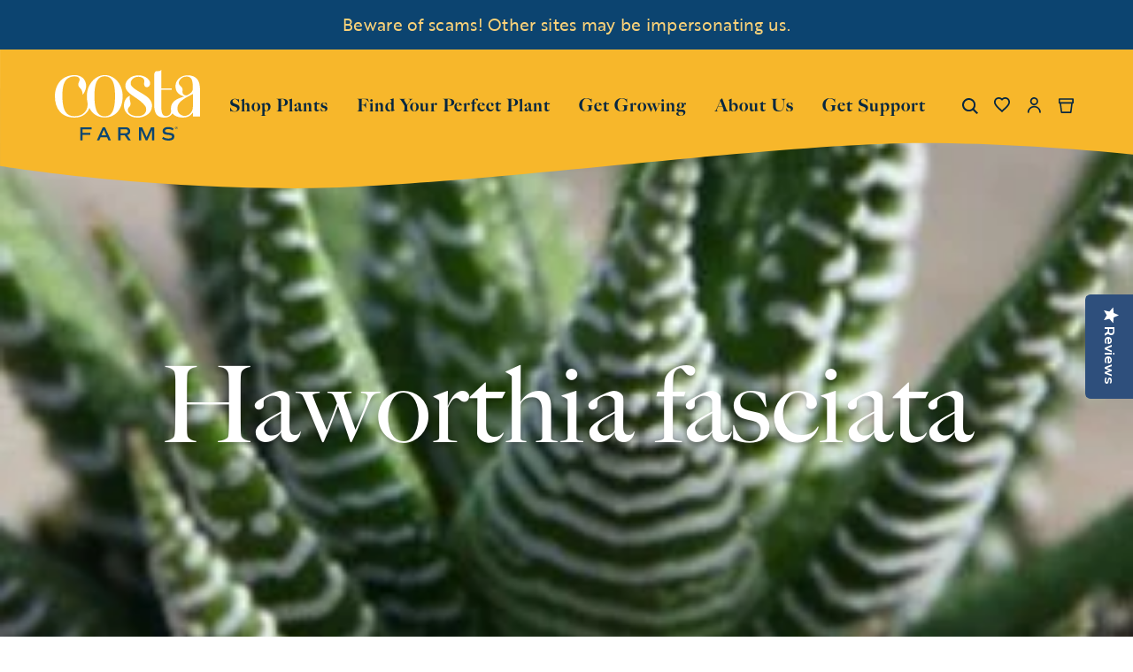

--- FILE ---
content_type: text/html; charset=utf-8
request_url: https://costafarms.com/blogs/plant-varieties/succulents-haworthia-fasciata
body_size: 50906
content:
<!doctype html>
<html class="no-js" lang="en">
  <head>

  <!-- Google Consent Mode V2 Consentmo -->
    <!-- Google Consent Mode V2 Advanced Mode integration script for Consentmo GDPR Compliance App -->
    <script id="consentmo-gcmv2-advanced-mode-integration">
      const consentOutOfRegion = {
        analytics: true,
        marketing: true,
        functionality: true,
        adsDataRedaction: false,
        urlPassthrough: false,
      };

      window.dataLayer = window.dataLayer || [];
      function gtag(){dataLayer.push(arguments);}

      gtag('consent', 'default', {
        ad_storage: 'denied',
        ad_personalization: 'denied',
        ad_user_data: 'denied',
        analytics_storage: 'denied',
        functionality_storage: 'denied',
        personalization_storage:'denied',
        security_storage: 'granted',
        wait_for_update: 1500
      });

      document.addEventListener('consentmoSignal_onLoad', function(eventData) {
        const csmLoadSignal = eventData.detail || {isActive:false};
        console.log('LIQUID - consentmoSignal_onLoad event', csmLoadSignal);

        if (!csmLoadSignal.isActive) {
          console.log('LIQUID - isActive false - use consentOutOfRegion');
          gtag('consent', 'update', {
            ad_storage: consentOutOfRegion.marketing ? 'granted' : 'denied',
            ad_personalization: consentOutOfRegion.marketing ? 'granted' : 'denied',
            ad_user_data: consentOutOfRegion.marketing ? 'granted' : 'denied',
            analytics_storage: consentOutOfRegion.analytics ? 'granted' : 'denied',
            functionality_storage: consentOutOfRegion.functionality ? 'granted' : 'denied',
            personalization_storage: consentOutOfRegion.functionality ? 'granted' : 'denied',
            security_storage: 'granted',
          });
          gtag('set', 'ads_data_redaction', consentOutOfRegion.adsDataRedaction);
          gtag('set', 'url_passthrough', consentOutOfRegion.urlPassthrough);
          console.log('LIQUID - dataLayer', window.dataLayer);
        } else {
          console.log('LIQUID - set default-consent and subscribe consentmoSignal for consent-update');
          document.addEventListener('consentmoSignal', function(event) {
            const csmSignal = event.detail;
            const consentState = csmSignal.integration?.gcm?.isEnabled ? csmSignal.integration.gcm.state : csmSignal.state;
            console.log('LIQUID - consentmoSignal event', csmSignal);
            console.log('LIQUID - dataLayer', window.dataLayer);

            gtag('consent', 'update', consentState);
            if (csmSignal.integration?.gcm?.isEnabled) {
              gtag('set', 'ads_data_redaction', csmSignal.integration.gcm.adsDataRedaction);
              gtag('set', 'url_passthrough', csmSignal.integration.gcm.urlPassthrough);
            }
          });
        }
      });
    </script>


  <!-- Meta tags básicos -->
  <meta charset="utf-8">
  <meta http-equiv="X-UA-Compatible" content="IE=edge">
  <meta name="viewport" content="width=device-width, initial-scale=1">
  <meta name="theme-color" content="#000000">
  <meta name="google-site-verification" content="YdJH9rjWI9eh2SbckxijWhHbA1X0JUYE7Kd3x1fvKYQ">
  <meta name="ahrefs-site-verification" content="62bb02fb7c82715da904ea4f2407c02325318f54f0c42accbb3929f6f0fb626f">
  <!-- Google Tag Manager (GTM-5D58ZN3) -->
  <script>
    (function(w, d, s, l, i) {
      w[l] = w[l] || [];
      w[l].push({'gtm.start': new Date().getTime(), event: 'gtm.js'});
      var f = d.getElementsByTagName(s)[0],
        j = d.createElement(s),
        dl = l != 'dataLayer' ? '&l=' + l : '';
      j.async = true;
      j.src = 'https://www.googletagmanager.com/gtm.js?id=' + i + dl;
      f.parentNode.insertBefore(j, f);
    })(window, document, 'script', 'dataLayer', 'GTM-5D58ZN3');
  </script>
  <!-- End Google Tag Manager -->
  <!-- Preconexión y precarga de fuentes -->
  <link rel="stylesheet" href="//costafarms.com/cdn/shop/t/123/assets/fonts.css?v=19173930828225658331760100395">
  <!-- Canonical URL -->
  <link rel="canonical" href="https://costafarms.com/blogs/plant-varieties/succulents-haworthia-fasciata">
  <!-- Favicon -->
  
    
<link href="//costafarms.com/cdn/shop/files/favicon-32x32_72x.png?v=1656683563-72x72.png" rel="apple-touch-icon" sizes="72x72">
<link href="//costafarms.com/cdn/shop/files/favicon-32x32_144x.png?v=1656683563-144x144.png" rel="apple-touch-icon" sizes="144x144">
<link href="//costafarms.com/cdn/shop/files/favicon-32x32_196x.png?v=1656683563" sizes="196x196" rel="icon" type="image/png">
<link href="//costafarms.com/cdn/shop/files/favicon-32x32_96x.png?v=1656683563" sizes="96x96" rel="icon" type="image/png">
<link href="//costafarms.com/cdn/shop/files/favicon-32x32_32x.png?v=1656683563" sizes="32x32" rel="icon" type="image/png">
<link href="//costafarms.com/cdn/shop/files/favicon-32x32_16x.png?v=1656683563" sizes="16x16" rel="icon" type="image/png">
<meta content="Costa Farms" name="application-name">
<meta content="#000000" name="msapplication-TileColor">
<meta content="//costafarms.com/cdn/shop/files/favicon-32x32_small.png?v=1656683563" name="msapplication-TileImage">

  
  


<title>Haworthia fasciata

  

  

  

  
    &ndash; Costa Farms</title>

   <!-- No index -->
 

  
 
   

    
<!-- Meta -->
    
    
    
    
      
    
    
     
      <meta name="description" content="Also called zebra haworthia, it derives that moniker from the bold white bands that run horizontally across its dark green leaves. This is a classic succulent houseplant and is easy to grow indoors or out. Zone 10">
    


  
  <style>
    body.template-search [data-id="14668886442352"] {
    display: none !important;
    }
    body.template-search [data-id="14668890538352"] {
    display: none !important;
    }
    body.template-search [data-id="14668893520240"] {
    display: none !important;
    }
  </style>
  <!-- jQuery (cargado de forma diferida) -->
  <script src="//costafarms.com/cdn/shop/t/123/assets/jquery.js?v=158417595810649192771738867720"></script>

  <!-- Scripts de Shopify -->
  

  <!-- Estilos y scripts personalizados -->
  
<style>
  :root {

    /**
     * Grid.
     */
    --grid-tiny: 320px;
    --grid-small: 576px;
    --grid-medium: 768px;
    --grid-large: 1024px;
    --grid-wide: 1440px;

    /**
     * Spacing.
     */
    --spacing-3xs: 0.125rem;
    --spacing-2xs: 0.25rem;
    --spacing-xs: 0.5rem;
    --spacing-s: 0.75rem;
    --spacing-m: 1rem;
    --spacing-l: 1.5rem;
    --spacing-xl: 2rem;
    --spacing-2xl: 2.5rem;
    --spacing-3xl: 3rem;

    /**
     * Layers.
     */
    --layer-base: 0;
    --layer-flat: 1;
    --layer-raised: 2;
    --layer-sticky: 8;
    --layer-overlay: 12;
    --layer-temporary: 16;
    --layer-pop-out: 24;

    /**
     * Colors.
     */
    --color-primary: rgb(0, 0, 0);
    --color-secondary: rgb(99, 115, 129);
    --color-text-primary: rgb(0, 0, 0);
    --color-text-secondary: rgb(81, 81, 81);
    --color-text-light: rgb(173, 173, 173);
    --color-text-inverse: rgb(255, 255, 255);
    --color-background-dark: rgb(0, 0, 0);
    --color-background-light: rgb(246, 246, 246);
    --color-background-white: rgb(255, 255, 255);
    --color-border-dark: rgb(173, 173, 173);
    --color-border-light: rgb(239, 239, 239);
    --color-link: rgb(69, 110, 150);
    --color-link-hover: rgb(25, 120, 212);
    --color-button: rgb(30, 144, 255);
    --color-button-hover: rgb(25, 120, 212);
    --color-brand-orange: rgba(248, 152, 40, 1);
    --color-brand-dark: rgba(68, 155, 145, 1);
    --color-brand-light: rgba(132, 196, 183, 1);
    --color-brand-brown: rgba(66, 46, 22, 1);
    --color-brand-brown-richer: rgb(140, 111, 95);
    --color-brand-earth: rgba(184, 164, 153, 1);
    --color-brand-soft: rgba(228, 219, 214, 1);

    --ms-minus-2-5: 11.91897px;
    --ms-minus-2: 12.64198px;
    --ms-minus-1: 14.22222px;
    --ms-0: 16px;
    --ms-1: 19.2px;
    --ms-2: 23.04px;
    --ms-3: 27.648px;
    --ms-4: 33.1776px;
    --ms-7: 57.33089px;

    --weight-thin: 100;
    --weight-extra-light: 200;
    --weight-light: 300;
    --weight-book: 400;
    --weight-medium: 500;
    --weight-semibold: 600;
    --weight-bold: 700;
    --weight-heavy: 800;
    --weight-black: 900;

    --baseline: 1rem;
    --line-height-meta: 1.3;
    --line-height-body: 1.5;
    --line-height-caption: 1.25;
    --line-height-display: 1.3;
    --letter-spacing-body: 0;
    --letter-spacing-display: 0;
    --letter-spacing-subtitle: 0;
    --letter-spacing-button: 0.5px;
    --letter-spacing-label: 0.5px;
  }
</style>


<style>

  /**
   * Reset.
   */
  *,
  ::after,
  ::before,
  html {
    box-sizing: border-box;
  }

  body,
  html {
    height: 100%;
    font-size: var(--ms-0);
    -moz-osx-font-smoothing: grayscale;
    -webkit-font-smoothing: antialiased;
    line-height: var(--line-height-body);
    text-rendering: optimizeLegibility;
    -webkit-text-size-adjust: 100%;
    -ms-text-size-adjust: 100%;
    text-size-adjust: 100%;
    margin: 0;
  }

  main {
    display: block;
    width: 100%;
  }

  h1 {
    font-size: 2em;
    margin: 0.67em 0;
  }

  a {
    background-color: transparent;
  }

  button,
  input,
  select {
    -webkit-appearance: none;
    -moz-appearance: none;
    appearance: none;
    border-radius: 0;
    background-color: transparent;
    color: #adadad;
    font-family: inherit;
    font-size: 100%;
    line-height: 1.15;
    margin: 0;
    padding: 0;
    border: 0;
  }

  a,
  button,
  input,
  label,
  select {
    font-family: inherit;
    -ms-touch-action: manipulation;
    touch-action: manipulation;
  }

  .icon {
    display: inline-block;
    fill: currentColor;
    height: 24px;
    vertical-align: middle;
    width: 24px;
  }

  svg circle,
  svg g,
  svg path {
    max-width: 100%;
  }

  .button {
    align-items: center;
    appearance: none;
    background-color: var(--color-background-white);
    border: 1px solid transparent;
    border-radius: 50px;
    box-shadow: none;
    color: var(--color-primary);
    cursor: pointer;
    display: inline-flex;
    font-size: var(--ms-minus-1);
    justify-content: center;
    letter-spacing: var(--letter-spacing-button);
    padding: var(--spacing-xs) var(--spacing-l);
    text-align: center;
    text-decoration: none;
    text-transform: none;
    transition: 0.3s ease-in-out;
    user-select: none;
    vertical-align: middle;
    white-space: nowrap;
    width: auto;
  }

  .button--primary {
    background-color: transparent;
    border-color: var(--color-primary);
    color: var(--color-text-primary);
  }

  .button--primary .icon {
    fill: var(--color-brand-dark);
  }

  .icon-fallback-text {
    border: 0;
    clip: rect(0 0 0 0);
    clip-path: inset(100%);
    -webkit-clip-path: inset(100%);
    height: 1px;
    margin: -1px;
    overflow: hidden;
    padding: 0;
    position: absolute;
    white-space: nowrap;
    width: 1px;
  }

  img,
  picture,
  video {
    margin: 0;
    max-width: 100%;
  }

  /**
   * Helpers.
   */
  .critical-hide {
    display: none;
  }

  .critical-clear {
    opacity: 0;
    transition: opacity 0.6s cubic-bezier(0.785, 0.135, 0.15, 0.86);
  }

  .main-content {
    margin-bottom: 43px;
  }

  .main-content .shopify-section {
    display: none;
  }

  .main-content .shopify-section:first-child {
    display: inherit;
  }

  .is-hidden,
  .visually-hidden {
    border: 0;
    clip: rect(0 0 0 0);
    -webkit-clip-path: inset(100%);
    clip-path: inset(100%);
    height: 1px;
    margin: -1px;
    overflow: hidden;
    padding: 0;
    position: absolute;
    white-space: nowrap;
    width: 1px;
  }

  .text-center {
    text-align: center;
  }

  .text-right {
    text-align: right;
  }

  /**
   * Grid.
   */
  .container {
    margin: 0 auto;
    max-width: var(--grid-wide);
    padding: 0 var(--spacing-xs);
  }

  .row {
    margin-bottom: var(--spacing-m);
    margin-left: auto;
    margin-right: auto;
  }

  .row:last-child {
    margin-bottom: 0;
  }

  .row.no-margin {
    margin: 0;
  }

  .row:after {
    clear: both;
    content: '';
    display: table;
  }

  .row .col {
    box-sizing: border-box;
    float: left;
    min-height: 1px;
    padding: 0 var(--spacing-2xs);
  }

  .row .col.xs2 {
    left: auto;
    margin-left: auto;
    right: auto;
    width: 16.66667%;
  }

  .row .col.xs3 {
    left: auto;
    margin-left: auto;
    right: auto;
    width: 25%;
  }

  .row .col.xs6 {
    left: auto;
    margin-left: auto;
    right: auto;
    width: 50%;
  }

  .row .col.xs12 {
    left: auto;
    margin-left: auto;
    right: auto;
    width: 100%;
  }

  .row .col.offset-xs1 {
    margin-left: 8.33333%;
  }

  /**
   * Typography.
   */
  body,
  html {
    font-family: var(--font-body);
    font-weight: var(--weight-book);
  }

  .d1 {
    font-family: var(--font-display);
    font-size: var(--ms-3);
    font-weight: var(--weight-book);
    letter-spacing: var(--letter-spacing-display);
    line-height: var(--line-height-display);
  }

  h1 {
    font-family: var(--font-heading);
    font-size: var(--ms-3);
    font-weight: var(--weight-book);
    line-height: var(--line-height-display);
    margin: 0 0 var(--spacing-xl);
  }

  h2 {
    font-family: var(--font-heading);
    font-size: var(--ms-2);
    font-weight: var(--weight-book);
    line-height: var(--line-height-display);
    margin: 0 0 var(--spacing-l);
  }

  .h3,
  h3 {
    font-family: var(--font-heading);
    font-size: var(--ms-1);
    font-weight: var(--weight-book);
    line-height: var(--line-height-display);
    margin: 0 0 var(--spacing-m);
  }

  .subtitle-1 {
    font-size: var(--ms-minus-1);
    font-weight: var(--weight-bold);
    letter-spacing: 0;
  }

  .subtitle-2 {
    font-size: var(--ms-minus-2);
    font-weight: var(--weight-bold);
    letter-spacing: 0;
  }

  p {
    font-family: var(--font-body);
    font-size: var(--ms-minus-1);
    line-height: var(--line-height-body);
    margin: 0 0 var(--spacing-l);
  }

  p:last-child {
    margin-bottom: 0;
  }

  .text-link,
  a {
    color: var(--color-link);
    text-decoration: none;
  }

  .text-link {
    background: none;
    border: 0;
    font: inherit;
    padding: 0;
    text-decoration: underline;
  }

  label {
    font-size: var(--ms-minus-2);
    font-weight: var(--weight-bold);
    letter-spacing: 0;
  }

  .caption {
    font-family: var(--font-body);
    font-size: var(--ms-minus-3);

    @media (min-width: 768px) {
      font-size: var(--ms-minus-2);
    }
  }

  ul {
    font-size: var(--ms-minus-1);
    line-height: var(--line-height-body);
  }

  @media (min-width: 768px) {
    .row .col.m6 {
      left: auto;
      margin-left: auto;
      right: auto;
      width: 50%;
    }
  }

  @media (min-width: 1024px) {
    .main-content {
      margin-bottom: 102px;
    }

    .container {
      padding: 0 var(--spacing-3xl);
    }

    .row .col {
      padding: 0 var(--spacing-xs);
    }

    .d1 {
      font-size: var(--ms-7);
    }

    h1 {
      font-size: var(--ms-4);
    }

    h2 {
      font-size: var(--ms-3);
    }

    .h3,
    h3 {
      font-size: var(--ms-2);
    }

    .subtitle-1 {
      font-size: var(--ms-0);
    }

    .subtitle-2 {
      font-size: var(--ms-minus-1);
    }

    p {
      font-size: var(--ms-0);
    }

    label {
      font-size: var(--ms-minus-1);
    }

    ul {
      font-size: var(--ms-0);
    }

    .button {
      font-size: ms(0);
      max-width: none;
      min-height: 48px;
      padding: var(--spacing-s) var(--spacing-xl);
    }

    .button .icon {
      max-width: none;
    }
  }
</style>


<style>
  .navlist {
    line-height: var(--line-height-meta);
    list-style-type: none;
    margin: 0 0 var(--spacing-l);
    padding: 0;
  }

  .site-nav .navlist {
  }

  .navlist__item:not(:last-child) {
    margin-bottom: var(--spacing-m);
  }

  .site-nav .navlist__item:not(:last-child) {
    margin-bottom: var(--spacing-l);
  }

  .navlist__link {
    color: var(--color-text-primary);
    display: inline-block;
costafarms/node_modules    padding: var(--spacing-xs) 0;
  }

  /**
   * Announcement bar.
   */
  .announcement-bar {
    display: none;
    justify-content: center;
    padding: var(--spacing-xs) 0;
    position: relative;
    text-align: center;
    z-index: var(--layer-sticky);
    background-color: #0C4470;
    color: #fff;
  }

  .announcement-bar p {
    font-size: var(--ms-minus-2-5);
    letter-spacing: 0.3px;
  }

  .announcement-bar__text {
    line-height: var(--line-height-meta);
    margin: 0;
  }

  .announcement-bar__link {
    text-decoration: underline;
  }

  .announcement-bar.is-active {
    display: flex;
  }

  

  /**
   * Site header.
   */
  .site-nav {
    align-content: center;
    display: flex;
    justify-content: center;
    list-style-type: none;
  }

  .site-nav,
  .site-nav li {
    margin: 0;
    padding: 0;
    white-space: nowrap;
  }

  .site-nav a {
    color: #0C4470;
    letter-spacing: 1px;
	font-family: big-caslon-fb, serif;
  }
  
  .site-nav .site-nav__meganav a{
    color: #aeadaa;
	font-family: brother-1816, sans-serif;
  }
 .site-header__masthead .icon path { 
 	color: #fff; 
}
site-header__masthead .icon:hover path{
	color: #0C4470; 
}
  .site-nav__item:not(:last-child) {
    margin-right: var(--spacing-xl);
  }

  .site-nav__item.site-nav__item--has-dropdown {
    position: relative;
  }

  .site-nav__link {
    color: var(--color-primary);
    display: inline-block;
    font-family: var(--font-heading);
    font-weight: var(--weight-heavy);
    letter-spacing: 1px;
    line-height: 150%;
    padding: var(--spacing-xl) 0;
    text-decoration: none;
    text-transform: none;
  }

  .site-nav__link:hover {
    color: var(--color-brand-dark);
    text-decoration: none;
  }

  .site-nav__dropdown,
  .site-nav__meganav {
    background-color: var(--color-background-light);
    border: 1px solid var(--color-border-light);
    display: none;
    font-size: var(--ms-0);
    margin: 0 auto;
    padding: var(--spacing-xl) 0;
    pointer-events: none;
    position: absolute;
    right: 0;
    width: 100%;
    z-index: var(--layer-pop-out);
  }

  .template-password__logo {
    display: block;
    text-align: center;
    width: 100%;
  }

  .template-password__logo .site-logo {
    margin: var(--spacing-l) auto;
    max-width: 180px;
  }

  .site-header-wrapper {
    left: 0;
    position: fixed;
    top: 0;
    transition: 0.5s ease-in-out;
    width: 100vw;
    z-index: var(--layer-temporary);
  }

  .site-header__inner {
    justify-content: space-between;
    padding: 0 calc(var(--spacing-3xs) + var(--spacing-2xs));
    position: relative;
  }

  .site-header__inner,
  .site-header__hamburger {
    align-items: center;
    display: flex;
  }

  .site-header__hamburger {
    flex: 1;
  }

  .site-header__masthead {
    align-items: center;
    background-color: transparent;
    padding: 11px 0 15px;
    position: relative;
    will-change: padding;
  }

  .site-header__brand {
    display: flex;
    flex: 1;
    justify-content: flex-start;
    min-width: 121px;
  }

  .site-header__logo {
    margin: 0;
    width: 121px;
  }

  .site-header__logo svg {
    display: block;
    width: 100%;
  }

  .site-header__navbar {
    display: none;
  }

  .site-header__misc {
    align-items: center;
    display: flex;
    flex: 1;
    justify-content: flex-end;
    margin-right: -0.25rem;
  }

  .site-header__icon {
    align-items: center;
    background: none;
    border: 0;
    color: var(--color-text-primary);
    display: flex;
    font: inherit;
    height: 36px;
    justify-content: center;
    padding: 0;
    position: relative;
    text-decoration: none;
    width: 36px;
  }

  .site-header__icon.site-header__icon--search {
    margin-left:14px;
  }

  .site-header__icon .icon__plant {
    display: none;
    height: 19px;
    position: absolute;
    top: -9px;
    width: 19px;
  }

  .site-header__icon.has-items .icon__plant {
    display: block;
  }

  .site-header__icon .badge {
    align-items: center;
    background: transparent;
    border: 0;
    color: var(--color-secondary);
    display: flex;
    font-family: var(--font-body);
    font-size: var(--ms-minus-2);
    justify-content: center;
    min-height: 24px;
    min-width: 18px;
    opacity: 1;
    padding: 0;
    position: absolute;
    right: -8px;
    top: -10px;
  }

  .site-header__icon.site-header__icon--hamburger {
    height: 20px;
    margin: 0;
    position: relative;
    width: 20px;
  }

  .site-header__icon.site-header__icon--hamburger span {
    background: var(--color-primary);
    border-radius: 9px;
    display: block;
    height: 2px;
    opacity: 1;
    pointer-events: none;
    position: absolute;
    transform: rotate(0deg);
    transform-origin: left center;
    transition: 0.3s ease-in-out;
    width: 20px;
  }

  .site-header__icon.site-header__icon--hamburger span:nth-child(2) {
    top: 7px;
  }

  .site-header__icon.site-header__icon--hamburger span:nth-child(3) {
    bottom: 1px;
  }

  .site-header__misc .site-header__icon--search {
    display: none;
  }

  .site-header__account-dropdown {
    list-style-type: none;
    margin: 0;
    padding: 0;
    position: relative;
  }

  /**
   * Badge.
   */

  .site-header__icon.site-header__icon--favorite {
    display: none;
  }

  .site-header__icon .site-header__icon--cart {
    margin-left: var(--spacing-xs);
  }

  .flag-icon {
    background-color: #acacac;
    display: inline-block;
    line-height: var(--baseline);
    width: 1.33333333em;
  }

  @media (min-width: 1024px) {
    .navlist {
      margin: 0;
    }

    .navlist__link {
      padding: 0;
    }

    .site-header__brand {
      width: 164px;
    }

    .site-header__logo {
      width: 164px;
    }

    .site-header__inner {
      justify-content: normal;
    }

    .site-header__hamburger {
      display: none;
    }

    .site-header__misc {
      margin-left: auto;
    }

    .site-header__masthead {
      height: 100%;
	  min-height: 175px;
      padding: 0;
    }

    .site-header__navbar {
      align-items: center;
      display: flex;
      flex: 1;
      justify-content: flex-start;
      margin-left: 0;
    }

    .site-header__icon.site-header__icon--hamburger {
      display: none;
    }

    .site-header__icon.site-header__icon--account,
    .site-header__icon.site-header__icon--search,
    .site-header__icon.site-header__icon--favorite {
      align-items: center;
      display: flex;
    }

    .site-header__hamburger .site-header__icon--search {
      display: none;
    }

    .site-header__misc .site-header__icon--search {
      display: block;
    }

    .site-header__icon--search .icon__close {
      display: none;
    }
  }

  b, strong {
    font-weight: bolder;
  }
</style>


  










<meta content="Costa Farms" property="og:site_name">
<meta content="https://costafarms.com/blogs/plant-varieties/succulents-haworthia-fasciata" property="og:url">
<meta content="Haworthia fasciata" property="og:title">
<meta content="article" property="og:type">
<meta content="Also called zebra haworthia, it derives that moniker from the bold white bands that run horizontally across its dark green leaves. This is a classic succulent houseplant and is easy to grow indoors or out. Zone 10" property="og:description">




      <meta content="http://costafarms.com/cdn/shop/articles/Costa-Farms-Succulent-Haworthia-fasciata.jpg?v=1680798480" property="og:image">
      <meta content="https://costafarms.com/cdn/shop/articles/Costa-Farms-Succulent-Haworthia-fasciata.jpg?v=1680798480" property="og:image:secure_url">
      <meta content="295" property="og:image:width">
      <meta content="295" property="og:image:height">
      <meta content="Haworthia fasciata" property="og:image:alt">
    

<meta content="@" name="twitter:site">
<meta content="summary_large_image" name="twitter:card">
<meta content="Haworthia fasciata" name="twitter:title">
<meta content="Also called zebra haworthia, it derives that moniker from the bold white bands that run horizontally across its dark green leaves. This is a classic succulent houseplant and is easy to grow indoors or out. Zone 10" name="twitter:description">

  
<script>
  document.documentElement.className = document.documentElement.className.replace('no-js', '');

  window.theme = {
    strings: {
      addingToCart: "Adding to Cart",
      addToCart: "Add to Cart",
      prompt: "Select options",
      preorder: "I\u0026#39;m a Pre-order",
      preorder_cta_label: "Pre-Order",
      preorder_message: "This item is on pre-order",
      remove: "Remove",
      soldOut: "Sold Out",
      unavailable: "Unavailable",
      cart: {
        general: {
          continue_browsing: "Continue browsing",
          empty: "Your cart is currently empty.",
          remove: "Remove",
          review: "Review \u0026amp; Checkout",
          title: "My Cart",
        },
        label: {
          discounted_price: "Discounted price",
          original_price: "Original price",
          price: "Price",
          product: "Product",
          quantity: "Quantity",
          total: "Total",
          giftMessage: "Gift Message",
          message: "Message",
        }
      },
      productPrice: {
        fromText:  "From",
        onSaleFrom: "On Sale from",
        regularPrice: "Regular price",
      },
    },
    moneyFormat: "${{amount}}",
    currency: "USD",
    enabledCurrencies: [
      
      {
        name: "United States Dollar",
        iso_code: "USD",
        symbol: "$"
      }
      
    ],
    pageType: "article",
    features: {
      freeShippingNotification: false,
      imageZoom: null,
      inventoryThreshold: 0,
      quickview: true,
      stickyHeader: true,
      productSwatches: true,
    },
    low_stock_message: {
      blank: "There are none left in stock",
      multiple: "There are %quantity% left in this size.",
      single: "There is only 1 unit left in this size.",
    },
    
    store: {
      storeCode: "US",
      storeName: "United States",
    },
    
    
    collection: {
      currentTags: [
        
      ]
    }
  };
</script>


  <!-- Boost PFS CSS -->
  <!--begin-boost-pfs-filter-css-->
  <link rel="preload stylesheet" href="//costafarms.com/cdn/shop/t/123/assets/boost-pfs-instant-search.scss.css?v=160679837681376937021738866246" as="style"><link href="//costafarms.com/cdn/shop/t/123/assets/boost-pfs-custom.scss.css?v=17838708402359283751738866247" rel="stylesheet" type="text/css" media="all" />
<style data-id="boost-pfs-style" type="text/css">
      .boost-pfs-filter-option-title-text {}

     .boost-pfs-filter-tree-v .boost-pfs-filter-option-title-text:before {}
      .boost-pfs-filter-tree-v .boost-pfs-filter-option.boost-pfs-filter-option-collapsed .boost-pfs-filter-option-title-text:before {}
      .boost-pfs-filter-tree-h .boost-pfs-filter-option-title-heading:before {
        border-right-color: ;
        border-bottom-color: ;
      }

      .boost-pfs-filter-option-content .boost-pfs-filter-option-item-list .boost-pfs-filter-option-item button,
      .boost-pfs-filter-option-content .boost-pfs-filter-option-item-list .boost-pfs-filter-option-item .boost-pfs-filter-button,
      .boost-pfs-filter-option-range-amount input,
      .boost-pfs-filter-tree-v .boost-pfs-filter-refine-by .boost-pfs-filter-refine-by-items .refine-by-item,
      .boost-pfs-filter-refine-by-wrapper-v .boost-pfs-filter-refine-by .boost-pfs-filter-refine-by-items .refine-by-item,
      .boost-pfs-filter-refine-by .boost-pfs-filter-option-title,
      .boost-pfs-filter-refine-by .boost-pfs-filter-refine-by-items .refine-by-item>a,
      .boost-pfs-filter-refine-by>span,
      .boost-pfs-filter-clear,
      .boost-pfs-filter-clear-all{}

      .boost-pfs-filter-option-multi-level-collections .boost-pfs-filter-option-multi-level-list .boost-pfs-filter-option-item .boost-pfs-filter-button-arrow .boost-pfs-arrow:before,
      .boost-pfs-filter-option-multi-level-tag .boost-pfs-filter-option-multi-level-list .boost-pfs-filter-option-item .boost-pfs-filter-button-arrow .boost-pfs-arrow:before {}

      .boost-pfs-filter-refine-by .boost-pfs-filter-refine-by-items .refine-by-item .boost-pfs-filter-clear:before,
      .boost-pfs-filter-refine-by .boost-pfs-filter-refine-by-items .refine-by-item .boost-pfs-filter-clear:after {
        background: ;
      }

      .boost-pfs-filter-tree-mobile-button button,
      .boost-pfs-filter-top-sorting-mobile button {}
      .boost-pfs-filter-top-sorting-mobile button>span:after {}
    </style>
  <!--end-boost-pfs-filter-css-->

  <!-- New CSS -->
  <link href="//costafarms.com/cdn/shop/t/123/assets/new.css?v=91299764942703530001763731597" rel="stylesheet" type="text/css" media="all" />
    <!-- Slick Slider CSS -->
  <link href="//costafarms.com/cdn/shop/t/123/assets/slick.min.css?v=60281339823247927561738867721" rel="stylesheet" type="text/css" media="all" />
  <link href="//costafarms.com/cdn/shop/t/123/assets/slick-theme.min.css?v=127883737576289213471760098552" rel="stylesheet" type="text/css" media="all" />
    
  
  
  
  <!-- Gift Card Pro -->
  <script defer>

  /**
   * IMPORTANT!
   * Do not edit this file. Any changes made could be overwritten by at
   * any time. If you need assistance, please reach out to us at support@gist-apps.com.
   */

  if (typeof(GIST) == 'undefined') {
    window.GIST = GIST = {};
  }
  if (typeof(GIST.f) == 'undefined') {
    GIST.f = {};
  }


</script>



  	
  

  <!-- Contenido de Tag manager -->
  <script>window.performance && window.performance.mark && window.performance.mark('shopify.content_for_header.start');</script><meta name="google-site-verification" content="_6WxYKdebFlNM0rGFiozelYOAi1xqfkza6ARfgY4swc">
<meta name="facebook-domain-verification" content="vvlqd1s4fyusvja89ouv0hs693n9mm">
<meta id="shopify-digital-wallet" name="shopify-digital-wallet" content="/28037251144/digital_wallets/dialog">
<meta name="shopify-checkout-api-token" content="087470aa429e4bb596a62f8d29b8a6bc">
<meta id="in-context-paypal-metadata" data-shop-id="28037251144" data-venmo-supported="true" data-environment="production" data-locale="en_US" data-paypal-v4="true" data-currency="USD">
<link rel="alternate" type="application/atom+xml" title="Feed" href="/blogs/plant-varieties.atom" />
<script async="async" src="/checkouts/internal/preloads.js?locale=en-US"></script>
<link rel="preconnect" href="https://shop.app" crossorigin="anonymous">
<script async="async" src="https://shop.app/checkouts/internal/preloads.js?locale=en-US&shop_id=28037251144" crossorigin="anonymous"></script>
<script id="shopify-features" type="application/json">{"accessToken":"087470aa429e4bb596a62f8d29b8a6bc","betas":["rich-media-storefront-analytics"],"domain":"costafarms.com","predictiveSearch":true,"shopId":28037251144,"locale":"en"}</script>
<script>var Shopify = Shopify || {};
Shopify.shop = "costafarms.myshopify.com";
Shopify.locale = "en";
Shopify.currency = {"active":"USD","rate":"1.0"};
Shopify.country = "US";
Shopify.theme = {"name":"CostaFarm\/Production","id":174169686384,"schema_name":"Frame","schema_version":"3.0.0","theme_store_id":null,"role":"main"};
Shopify.theme.handle = "null";
Shopify.theme.style = {"id":null,"handle":null};
Shopify.cdnHost = "costafarms.com/cdn";
Shopify.routes = Shopify.routes || {};
Shopify.routes.root = "/";</script>
<script type="module">!function(o){(o.Shopify=o.Shopify||{}).modules=!0}(window);</script>
<script>!function(o){function n(){var o=[];function n(){o.push(Array.prototype.slice.apply(arguments))}return n.q=o,n}var t=o.Shopify=o.Shopify||{};t.loadFeatures=n(),t.autoloadFeatures=n()}(window);</script>
<script>
  window.ShopifyPay = window.ShopifyPay || {};
  window.ShopifyPay.apiHost = "shop.app\/pay";
  window.ShopifyPay.redirectState = null;
</script>
<script id="shop-js-analytics" type="application/json">{"pageType":"article"}</script>
<script defer="defer" async type="module" src="//costafarms.com/cdn/shopifycloud/shop-js/modules/v2/client.init-shop-cart-sync_BT-GjEfc.en.esm.js"></script>
<script defer="defer" async type="module" src="//costafarms.com/cdn/shopifycloud/shop-js/modules/v2/chunk.common_D58fp_Oc.esm.js"></script>
<script defer="defer" async type="module" src="//costafarms.com/cdn/shopifycloud/shop-js/modules/v2/chunk.modal_xMitdFEc.esm.js"></script>
<script type="module">
  await import("//costafarms.com/cdn/shopifycloud/shop-js/modules/v2/client.init-shop-cart-sync_BT-GjEfc.en.esm.js");
await import("//costafarms.com/cdn/shopifycloud/shop-js/modules/v2/chunk.common_D58fp_Oc.esm.js");
await import("//costafarms.com/cdn/shopifycloud/shop-js/modules/v2/chunk.modal_xMitdFEc.esm.js");

  window.Shopify.SignInWithShop?.initShopCartSync?.({"fedCMEnabled":true,"windoidEnabled":true});

</script>
<script>
  window.Shopify = window.Shopify || {};
  if (!window.Shopify.featureAssets) window.Shopify.featureAssets = {};
  window.Shopify.featureAssets['shop-js'] = {"shop-cart-sync":["modules/v2/client.shop-cart-sync_DZOKe7Ll.en.esm.js","modules/v2/chunk.common_D58fp_Oc.esm.js","modules/v2/chunk.modal_xMitdFEc.esm.js"],"init-fed-cm":["modules/v2/client.init-fed-cm_B6oLuCjv.en.esm.js","modules/v2/chunk.common_D58fp_Oc.esm.js","modules/v2/chunk.modal_xMitdFEc.esm.js"],"shop-cash-offers":["modules/v2/client.shop-cash-offers_D2sdYoxE.en.esm.js","modules/v2/chunk.common_D58fp_Oc.esm.js","modules/v2/chunk.modal_xMitdFEc.esm.js"],"shop-login-button":["modules/v2/client.shop-login-button_QeVjl5Y3.en.esm.js","modules/v2/chunk.common_D58fp_Oc.esm.js","modules/v2/chunk.modal_xMitdFEc.esm.js"],"pay-button":["modules/v2/client.pay-button_DXTOsIq6.en.esm.js","modules/v2/chunk.common_D58fp_Oc.esm.js","modules/v2/chunk.modal_xMitdFEc.esm.js"],"shop-button":["modules/v2/client.shop-button_DQZHx9pm.en.esm.js","modules/v2/chunk.common_D58fp_Oc.esm.js","modules/v2/chunk.modal_xMitdFEc.esm.js"],"avatar":["modules/v2/client.avatar_BTnouDA3.en.esm.js"],"init-windoid":["modules/v2/client.init-windoid_CR1B-cfM.en.esm.js","modules/v2/chunk.common_D58fp_Oc.esm.js","modules/v2/chunk.modal_xMitdFEc.esm.js"],"init-shop-for-new-customer-accounts":["modules/v2/client.init-shop-for-new-customer-accounts_C_vY_xzh.en.esm.js","modules/v2/client.shop-login-button_QeVjl5Y3.en.esm.js","modules/v2/chunk.common_D58fp_Oc.esm.js","modules/v2/chunk.modal_xMitdFEc.esm.js"],"init-shop-email-lookup-coordinator":["modules/v2/client.init-shop-email-lookup-coordinator_BI7n9ZSv.en.esm.js","modules/v2/chunk.common_D58fp_Oc.esm.js","modules/v2/chunk.modal_xMitdFEc.esm.js"],"init-shop-cart-sync":["modules/v2/client.init-shop-cart-sync_BT-GjEfc.en.esm.js","modules/v2/chunk.common_D58fp_Oc.esm.js","modules/v2/chunk.modal_xMitdFEc.esm.js"],"shop-toast-manager":["modules/v2/client.shop-toast-manager_DiYdP3xc.en.esm.js","modules/v2/chunk.common_D58fp_Oc.esm.js","modules/v2/chunk.modal_xMitdFEc.esm.js"],"init-customer-accounts":["modules/v2/client.init-customer-accounts_D9ZNqS-Q.en.esm.js","modules/v2/client.shop-login-button_QeVjl5Y3.en.esm.js","modules/v2/chunk.common_D58fp_Oc.esm.js","modules/v2/chunk.modal_xMitdFEc.esm.js"],"init-customer-accounts-sign-up":["modules/v2/client.init-customer-accounts-sign-up_iGw4briv.en.esm.js","modules/v2/client.shop-login-button_QeVjl5Y3.en.esm.js","modules/v2/chunk.common_D58fp_Oc.esm.js","modules/v2/chunk.modal_xMitdFEc.esm.js"],"shop-follow-button":["modules/v2/client.shop-follow-button_CqMgW2wH.en.esm.js","modules/v2/chunk.common_D58fp_Oc.esm.js","modules/v2/chunk.modal_xMitdFEc.esm.js"],"checkout-modal":["modules/v2/client.checkout-modal_xHeaAweL.en.esm.js","modules/v2/chunk.common_D58fp_Oc.esm.js","modules/v2/chunk.modal_xMitdFEc.esm.js"],"shop-login":["modules/v2/client.shop-login_D91U-Q7h.en.esm.js","modules/v2/chunk.common_D58fp_Oc.esm.js","modules/v2/chunk.modal_xMitdFEc.esm.js"],"lead-capture":["modules/v2/client.lead-capture_BJmE1dJe.en.esm.js","modules/v2/chunk.common_D58fp_Oc.esm.js","modules/v2/chunk.modal_xMitdFEc.esm.js"],"payment-terms":["modules/v2/client.payment-terms_Ci9AEqFq.en.esm.js","modules/v2/chunk.common_D58fp_Oc.esm.js","modules/v2/chunk.modal_xMitdFEc.esm.js"]};
</script>
<script>(function() {
  var isLoaded = false;
  function asyncLoad() {
    if (isLoaded) return;
    isLoaded = true;
    var urls = ["https:\/\/static.klaviyo.com\/onsite\/js\/klaviyo.js?company_id=UKfeZP\u0026shop=costafarms.myshopify.com","https:\/\/static.klaviyo.com\/onsite\/js\/klaviyo.js?company_id=SMSVr3\u0026shop=costafarms.myshopify.com","https:\/\/static.klaviyo.com\/onsite\/js\/klaviyo.js?company_id=UKfeZP\u0026shop=costafarms.myshopify.com","https:\/\/static.klaviyo.com\/onsite\/js\/klaviyo.js?company_id=UKfeZP\u0026shop=costafarms.myshopify.com","https:\/\/static.klaviyo.com\/onsite\/js\/klaviyo.js?company_id=UKfeZP\u0026shop=costafarms.myshopify.com","https:\/\/cdn-loyalty.yotpo.com\/loader\/Ieq68hGmhbnT09jIjGDseg.js?shop=costafarms.myshopify.com","https:\/\/sp-auction.webkul.com\/js\/wk_shopify_auction.js?shop=costafarms.myshopify.com","https:\/\/sp-auction.webkul.com\/js\/wk_auction_category.js?shop=costafarms.myshopify.com","https:\/\/d23dclunsivw3h.cloudfront.net\/redirect-app.js?shop=costafarms.myshopify.com","https:\/\/cdn.giftcardpro.app\/build\/storefront\/storefront.js?shop=costafarms.myshopify.com","https:\/\/api-na1.hubapi.com\/scriptloader\/v1\/1839005.js?shop=costafarms.myshopify.com","https:\/\/sdk.postscript.io\/sdk-script-loader.bundle.js?shopId=431494\u0026shop=costafarms.myshopify.com"];
    for (var i = 0; i < urls.length; i++) {
      var s = document.createElement('script');
      s.type = 'text/javascript';
      s.async = true;
      s.src = urls[i];
      var x = document.getElementsByTagName('script')[0];
      x.parentNode.insertBefore(s, x);
    }
  };
  if(window.attachEvent) {
    window.attachEvent('onload', asyncLoad);
  } else {
    window.addEventListener('load', asyncLoad, false);
  }
})();</script>
<script id="__st">var __st={"a":28037251144,"offset":-18000,"reqid":"19f28d7d-f740-4eaa-b58b-2ca30e0e0513-1769149349","pageurl":"costafarms.com\/blogs\/plant-varieties\/succulents-haworthia-fasciata","s":"articles-557042335816","u":"c595915cd3e2","p":"article","rtyp":"article","rid":557042335816};</script>
<script>window.ShopifyPaypalV4VisibilityTracking = true;</script>
<script id="captcha-bootstrap">!function(){'use strict';const t='contact',e='account',n='new_comment',o=[[t,t],['blogs',n],['comments',n],[t,'customer']],c=[[e,'customer_login'],[e,'guest_login'],[e,'recover_customer_password'],[e,'create_customer']],r=t=>t.map((([t,e])=>`form[action*='/${t}']:not([data-nocaptcha='true']) input[name='form_type'][value='${e}']`)).join(','),a=t=>()=>t?[...document.querySelectorAll(t)].map((t=>t.form)):[];function s(){const t=[...o],e=r(t);return a(e)}const i='password',u='form_key',d=['recaptcha-v3-token','g-recaptcha-response','h-captcha-response',i],f=()=>{try{return window.sessionStorage}catch{return}},m='__shopify_v',_=t=>t.elements[u];function p(t,e,n=!1){try{const o=window.sessionStorage,c=JSON.parse(o.getItem(e)),{data:r}=function(t){const{data:e,action:n}=t;return t[m]||n?{data:e,action:n}:{data:t,action:n}}(c);for(const[e,n]of Object.entries(r))t.elements[e]&&(t.elements[e].value=n);n&&o.removeItem(e)}catch(o){console.error('form repopulation failed',{error:o})}}const l='form_type',E='cptcha';function T(t){t.dataset[E]=!0}const w=window,h=w.document,L='Shopify',v='ce_forms',y='captcha';let A=!1;((t,e)=>{const n=(g='f06e6c50-85a8-45c8-87d0-21a2b65856fe',I='https://cdn.shopify.com/shopifycloud/storefront-forms-hcaptcha/ce_storefront_forms_captcha_hcaptcha.v1.5.2.iife.js',D={infoText:'Protected by hCaptcha',privacyText:'Privacy',termsText:'Terms'},(t,e,n)=>{const o=w[L][v],c=o.bindForm;if(c)return c(t,g,e,D).then(n);var r;o.q.push([[t,g,e,D],n]),r=I,A||(h.body.append(Object.assign(h.createElement('script'),{id:'captcha-provider',async:!0,src:r})),A=!0)});var g,I,D;w[L]=w[L]||{},w[L][v]=w[L][v]||{},w[L][v].q=[],w[L][y]=w[L][y]||{},w[L][y].protect=function(t,e){n(t,void 0,e),T(t)},Object.freeze(w[L][y]),function(t,e,n,w,h,L){const[v,y,A,g]=function(t,e,n){const i=e?o:[],u=t?c:[],d=[...i,...u],f=r(d),m=r(i),_=r(d.filter((([t,e])=>n.includes(e))));return[a(f),a(m),a(_),s()]}(w,h,L),I=t=>{const e=t.target;return e instanceof HTMLFormElement?e:e&&e.form},D=t=>v().includes(t);t.addEventListener('submit',(t=>{const e=I(t);if(!e)return;const n=D(e)&&!e.dataset.hcaptchaBound&&!e.dataset.recaptchaBound,o=_(e),c=g().includes(e)&&(!o||!o.value);(n||c)&&t.preventDefault(),c&&!n&&(function(t){try{if(!f())return;!function(t){const e=f();if(!e)return;const n=_(t);if(!n)return;const o=n.value;o&&e.removeItem(o)}(t);const e=Array.from(Array(32),(()=>Math.random().toString(36)[2])).join('');!function(t,e){_(t)||t.append(Object.assign(document.createElement('input'),{type:'hidden',name:u})),t.elements[u].value=e}(t,e),function(t,e){const n=f();if(!n)return;const o=[...t.querySelectorAll(`input[type='${i}']`)].map((({name:t})=>t)),c=[...d,...o],r={};for(const[a,s]of new FormData(t).entries())c.includes(a)||(r[a]=s);n.setItem(e,JSON.stringify({[m]:1,action:t.action,data:r}))}(t,e)}catch(e){console.error('failed to persist form',e)}}(e),e.submit())}));const S=(t,e)=>{t&&!t.dataset[E]&&(n(t,e.some((e=>e===t))),T(t))};for(const o of['focusin','change'])t.addEventListener(o,(t=>{const e=I(t);D(e)&&S(e,y())}));const B=e.get('form_key'),M=e.get(l),P=B&&M;t.addEventListener('DOMContentLoaded',(()=>{const t=y();if(P)for(const e of t)e.elements[l].value===M&&p(e,B);[...new Set([...A(),...v().filter((t=>'true'===t.dataset.shopifyCaptcha))])].forEach((e=>S(e,t)))}))}(h,new URLSearchParams(w.location.search),n,t,e,['guest_login'])})(!0,!1)}();</script>
<script integrity="sha256-4kQ18oKyAcykRKYeNunJcIwy7WH5gtpwJnB7kiuLZ1E=" data-source-attribution="shopify.loadfeatures" defer="defer" src="//costafarms.com/cdn/shopifycloud/storefront/assets/storefront/load_feature-a0a9edcb.js" crossorigin="anonymous"></script>
<script crossorigin="anonymous" defer="defer" src="//costafarms.com/cdn/shopifycloud/storefront/assets/shopify_pay/storefront-65b4c6d7.js?v=20250812"></script>
<script data-source-attribution="shopify.dynamic_checkout.dynamic.init">var Shopify=Shopify||{};Shopify.PaymentButton=Shopify.PaymentButton||{isStorefrontPortableWallets:!0,init:function(){window.Shopify.PaymentButton.init=function(){};var t=document.createElement("script");t.src="https://costafarms.com/cdn/shopifycloud/portable-wallets/latest/portable-wallets.en.js",t.type="module",document.head.appendChild(t)}};
</script>
<script data-source-attribution="shopify.dynamic_checkout.buyer_consent">
  function portableWalletsHideBuyerConsent(e){var t=document.getElementById("shopify-buyer-consent"),n=document.getElementById("shopify-subscription-policy-button");t&&n&&(t.classList.add("hidden"),t.setAttribute("aria-hidden","true"),n.removeEventListener("click",e))}function portableWalletsShowBuyerConsent(e){var t=document.getElementById("shopify-buyer-consent"),n=document.getElementById("shopify-subscription-policy-button");t&&n&&(t.classList.remove("hidden"),t.removeAttribute("aria-hidden"),n.addEventListener("click",e))}window.Shopify?.PaymentButton&&(window.Shopify.PaymentButton.hideBuyerConsent=portableWalletsHideBuyerConsent,window.Shopify.PaymentButton.showBuyerConsent=portableWalletsShowBuyerConsent);
</script>
<script data-source-attribution="shopify.dynamic_checkout.cart.bootstrap">document.addEventListener("DOMContentLoaded",(function(){function t(){return document.querySelector("shopify-accelerated-checkout-cart, shopify-accelerated-checkout")}if(t())Shopify.PaymentButton.init();else{new MutationObserver((function(e,n){t()&&(Shopify.PaymentButton.init(),n.disconnect())})).observe(document.body,{childList:!0,subtree:!0})}}));
</script>
<link id="shopify-accelerated-checkout-styles" rel="stylesheet" media="screen" href="https://costafarms.com/cdn/shopifycloud/portable-wallets/latest/accelerated-checkout-backwards-compat.css" crossorigin="anonymous">
<style id="shopify-accelerated-checkout-cart">
        #shopify-buyer-consent {
  margin-top: 1em;
  display: inline-block;
  width: 100%;
}

#shopify-buyer-consent.hidden {
  display: none;
}

#shopify-subscription-policy-button {
  background: none;
  border: none;
  padding: 0;
  text-decoration: underline;
  font-size: inherit;
  cursor: pointer;
}

#shopify-subscription-policy-button::before {
  box-shadow: none;
}

      </style>

<script>window.performance && window.performance.mark && window.performance.mark('shopify.content_for_header.end');</script>
  
<!-- BEGIN app block: shopify://apps/consentmo-gdpr/blocks/gdpr_cookie_consent/4fbe573f-a377-4fea-9801-3ee0858cae41 -->


<!-- END app block --><!-- BEGIN app block: shopify://apps/gg-product-gallery/blocks/app-embed-block/09c0440b-b921-435c-a2f5-3fc8f53b0424 -->

<script>
  window.pmsliderEnabled = true
  window.pmsliderZoomSrc = "https://cdn.shopify.com/extensions/019bc82a-436e-7795-b3f4-7e118d77211b/pmslider-rb-100/assets/zoom.js"
</script>

<!-- END app block --><!-- BEGIN app block: shopify://apps/yotpo-product-reviews/blocks/settings/eb7dfd7d-db44-4334-bc49-c893b51b36cf -->


<script type="text/javascript">
  (function e(){var e=document.createElement("script");
  e.type="text/javascript",e.async=true,
  e.src="//staticw2.yotpo.com/XHmWxVBtsowmJKfqCQ7Dp0ZYEeqwaTlPA1pU2Zjp/widget.js?lang=en";
  var t=document.getElementsByTagName("script")[0];
  t.parentNode.insertBefore(e,t)})();
</script>



  
<!-- END app block --><!-- BEGIN app block: shopify://apps/minmaxify-order-limits/blocks/app-embed-block/3acfba32-89f3-4377-ae20-cbb9abc48475 --><script type="text/javascript" src="https://limits.minmaxify.com/costafarms.myshopify.com?v=139a&r=20251218120518"></script>

<!-- END app block --><script src="https://cdn.shopify.com/extensions/019be686-6d6b-7450-94c8-f1d008d39fc2/consentmo-gdpr-593/assets/consentmo_cookie_consent.js" type="text/javascript" defer="defer"></script>
<script src="https://cdn.shopify.com/extensions/019be000-45e5-7dd5-bf55-19547a0e17ba/cartbite-76/assets/cartbite-embed.js" type="text/javascript" defer="defer"></script>
<link href="https://monorail-edge.shopifysvc.com" rel="dns-prefetch">
<script>(function(){if ("sendBeacon" in navigator && "performance" in window) {try {var session_token_from_headers = performance.getEntriesByType('navigation')[0].serverTiming.find(x => x.name == '_s').description;} catch {var session_token_from_headers = undefined;}var session_cookie_matches = document.cookie.match(/_shopify_s=([^;]*)/);var session_token_from_cookie = session_cookie_matches && session_cookie_matches.length === 2 ? session_cookie_matches[1] : "";var session_token = session_token_from_headers || session_token_from_cookie || "";function handle_abandonment_event(e) {var entries = performance.getEntries().filter(function(entry) {return /monorail-edge.shopifysvc.com/.test(entry.name);});if (!window.abandonment_tracked && entries.length === 0) {window.abandonment_tracked = true;var currentMs = Date.now();var navigation_start = performance.timing.navigationStart;var payload = {shop_id: 28037251144,url: window.location.href,navigation_start,duration: currentMs - navigation_start,session_token,page_type: "article"};window.navigator.sendBeacon("https://monorail-edge.shopifysvc.com/v1/produce", JSON.stringify({schema_id: "online_store_buyer_site_abandonment/1.1",payload: payload,metadata: {event_created_at_ms: currentMs,event_sent_at_ms: currentMs}}));}}window.addEventListener('pagehide', handle_abandonment_event);}}());</script>
<script id="web-pixels-manager-setup">(function e(e,d,r,n,o){if(void 0===o&&(o={}),!Boolean(null===(a=null===(i=window.Shopify)||void 0===i?void 0:i.analytics)||void 0===a?void 0:a.replayQueue)){var i,a;window.Shopify=window.Shopify||{};var t=window.Shopify;t.analytics=t.analytics||{};var s=t.analytics;s.replayQueue=[],s.publish=function(e,d,r){return s.replayQueue.push([e,d,r]),!0};try{self.performance.mark("wpm:start")}catch(e){}var l=function(){var e={modern:/Edge?\/(1{2}[4-9]|1[2-9]\d|[2-9]\d{2}|\d{4,})\.\d+(\.\d+|)|Firefox\/(1{2}[4-9]|1[2-9]\d|[2-9]\d{2}|\d{4,})\.\d+(\.\d+|)|Chrom(ium|e)\/(9{2}|\d{3,})\.\d+(\.\d+|)|(Maci|X1{2}).+ Version\/(15\.\d+|(1[6-9]|[2-9]\d|\d{3,})\.\d+)([,.]\d+|)( \(\w+\)|)( Mobile\/\w+|) Safari\/|Chrome.+OPR\/(9{2}|\d{3,})\.\d+\.\d+|(CPU[ +]OS|iPhone[ +]OS|CPU[ +]iPhone|CPU IPhone OS|CPU iPad OS)[ +]+(15[._]\d+|(1[6-9]|[2-9]\d|\d{3,})[._]\d+)([._]\d+|)|Android:?[ /-](13[3-9]|1[4-9]\d|[2-9]\d{2}|\d{4,})(\.\d+|)(\.\d+|)|Android.+Firefox\/(13[5-9]|1[4-9]\d|[2-9]\d{2}|\d{4,})\.\d+(\.\d+|)|Android.+Chrom(ium|e)\/(13[3-9]|1[4-9]\d|[2-9]\d{2}|\d{4,})\.\d+(\.\d+|)|SamsungBrowser\/([2-9]\d|\d{3,})\.\d+/,legacy:/Edge?\/(1[6-9]|[2-9]\d|\d{3,})\.\d+(\.\d+|)|Firefox\/(5[4-9]|[6-9]\d|\d{3,})\.\d+(\.\d+|)|Chrom(ium|e)\/(5[1-9]|[6-9]\d|\d{3,})\.\d+(\.\d+|)([\d.]+$|.*Safari\/(?![\d.]+ Edge\/[\d.]+$))|(Maci|X1{2}).+ Version\/(10\.\d+|(1[1-9]|[2-9]\d|\d{3,})\.\d+)([,.]\d+|)( \(\w+\)|)( Mobile\/\w+|) Safari\/|Chrome.+OPR\/(3[89]|[4-9]\d|\d{3,})\.\d+\.\d+|(CPU[ +]OS|iPhone[ +]OS|CPU[ +]iPhone|CPU IPhone OS|CPU iPad OS)[ +]+(10[._]\d+|(1[1-9]|[2-9]\d|\d{3,})[._]\d+)([._]\d+|)|Android:?[ /-](13[3-9]|1[4-9]\d|[2-9]\d{2}|\d{4,})(\.\d+|)(\.\d+|)|Mobile Safari.+OPR\/([89]\d|\d{3,})\.\d+\.\d+|Android.+Firefox\/(13[5-9]|1[4-9]\d|[2-9]\d{2}|\d{4,})\.\d+(\.\d+|)|Android.+Chrom(ium|e)\/(13[3-9]|1[4-9]\d|[2-9]\d{2}|\d{4,})\.\d+(\.\d+|)|Android.+(UC? ?Browser|UCWEB|U3)[ /]?(15\.([5-9]|\d{2,})|(1[6-9]|[2-9]\d|\d{3,})\.\d+)\.\d+|SamsungBrowser\/(5\.\d+|([6-9]|\d{2,})\.\d+)|Android.+MQ{2}Browser\/(14(\.(9|\d{2,})|)|(1[5-9]|[2-9]\d|\d{3,})(\.\d+|))(\.\d+|)|K[Aa][Ii]OS\/(3\.\d+|([4-9]|\d{2,})\.\d+)(\.\d+|)/},d=e.modern,r=e.legacy,n=navigator.userAgent;return n.match(d)?"modern":n.match(r)?"legacy":"unknown"}(),u="modern"===l?"modern":"legacy",c=(null!=n?n:{modern:"",legacy:""})[u],f=function(e){return[e.baseUrl,"/wpm","/b",e.hashVersion,"modern"===e.buildTarget?"m":"l",".js"].join("")}({baseUrl:d,hashVersion:r,buildTarget:u}),m=function(e){var d=e.version,r=e.bundleTarget,n=e.surface,o=e.pageUrl,i=e.monorailEndpoint;return{emit:function(e){var a=e.status,t=e.errorMsg,s=(new Date).getTime(),l=JSON.stringify({metadata:{event_sent_at_ms:s},events:[{schema_id:"web_pixels_manager_load/3.1",payload:{version:d,bundle_target:r,page_url:o,status:a,surface:n,error_msg:t},metadata:{event_created_at_ms:s}}]});if(!i)return console&&console.warn&&console.warn("[Web Pixels Manager] No Monorail endpoint provided, skipping logging."),!1;try{return self.navigator.sendBeacon.bind(self.navigator)(i,l)}catch(e){}var u=new XMLHttpRequest;try{return u.open("POST",i,!0),u.setRequestHeader("Content-Type","text/plain"),u.send(l),!0}catch(e){return console&&console.warn&&console.warn("[Web Pixels Manager] Got an unhandled error while logging to Monorail."),!1}}}}({version:r,bundleTarget:l,surface:e.surface,pageUrl:self.location.href,monorailEndpoint:e.monorailEndpoint});try{o.browserTarget=l,function(e){var d=e.src,r=e.async,n=void 0===r||r,o=e.onload,i=e.onerror,a=e.sri,t=e.scriptDataAttributes,s=void 0===t?{}:t,l=document.createElement("script"),u=document.querySelector("head"),c=document.querySelector("body");if(l.async=n,l.src=d,a&&(l.integrity=a,l.crossOrigin="anonymous"),s)for(var f in s)if(Object.prototype.hasOwnProperty.call(s,f))try{l.dataset[f]=s[f]}catch(e){}if(o&&l.addEventListener("load",o),i&&l.addEventListener("error",i),u)u.appendChild(l);else{if(!c)throw new Error("Did not find a head or body element to append the script");c.appendChild(l)}}({src:f,async:!0,onload:function(){if(!function(){var e,d;return Boolean(null===(d=null===(e=window.Shopify)||void 0===e?void 0:e.analytics)||void 0===d?void 0:d.initialized)}()){var d=window.webPixelsManager.init(e)||void 0;if(d){var r=window.Shopify.analytics;r.replayQueue.forEach((function(e){var r=e[0],n=e[1],o=e[2];d.publishCustomEvent(r,n,o)})),r.replayQueue=[],r.publish=d.publishCustomEvent,r.visitor=d.visitor,r.initialized=!0}}},onerror:function(){return m.emit({status:"failed",errorMsg:"".concat(f," has failed to load")})},sri:function(e){var d=/^sha384-[A-Za-z0-9+/=]+$/;return"string"==typeof e&&d.test(e)}(c)?c:"",scriptDataAttributes:o}),m.emit({status:"loading"})}catch(e){m.emit({status:"failed",errorMsg:(null==e?void 0:e.message)||"Unknown error"})}}})({shopId: 28037251144,storefrontBaseUrl: "https://costafarms.com",extensionsBaseUrl: "https://extensions.shopifycdn.com/cdn/shopifycloud/web-pixels-manager",monorailEndpoint: "https://monorail-edge.shopifysvc.com/unstable/produce_batch",surface: "storefront-renderer",enabledBetaFlags: ["2dca8a86"],webPixelsConfigList: [{"id":"2324234608","configuration":"{\"pixelCode\":\"D32689BC77U5CR6561IG\"}","eventPayloadVersion":"v1","runtimeContext":"STRICT","scriptVersion":"22e92c2ad45662f435e4801458fb78cc","type":"APP","apiClientId":4383523,"privacyPurposes":["ANALYTICS","MARKETING","SALE_OF_DATA"],"dataSharingAdjustments":{"protectedCustomerApprovalScopes":["read_customer_address","read_customer_email","read_customer_name","read_customer_personal_data","read_customer_phone"]}},{"id":"2047410544","configuration":"{\"accountID\":\"costafarms\"}","eventPayloadVersion":"v1","runtimeContext":"STRICT","scriptVersion":"1d4c781273105676f6b02a329648437f","type":"APP","apiClientId":32196493313,"privacyPurposes":["ANALYTICS","MARKETING","SALE_OF_DATA"],"dataSharingAdjustments":{"protectedCustomerApprovalScopes":["read_customer_address","read_customer_email","read_customer_name","read_customer_personal_data","read_customer_phone"]}},{"id":"1866400112","configuration":"{\"shopId\":\"431494\"}","eventPayloadVersion":"v1","runtimeContext":"STRICT","scriptVersion":"e57a43765e0d230c1bcb12178c1ff13f","type":"APP","apiClientId":2328352,"privacyPurposes":[],"dataSharingAdjustments":{"protectedCustomerApprovalScopes":["read_customer_address","read_customer_email","read_customer_name","read_customer_personal_data","read_customer_phone"]}},{"id":"665026928","configuration":"{\"config\":\"{\\\"google_tag_ids\\\":[\\\"G-5KLZJKBF6Z\\\",\\\"AW-10861247839\\\",\\\"GT-W6JTGLV\\\"],\\\"target_country\\\":\\\"US\\\",\\\"gtag_events\\\":[{\\\"type\\\":\\\"begin_checkout\\\",\\\"action_label\\\":[\\\"G-5KLZJKBF6Z\\\",\\\"AW-10861247839\\\/GhqlCLP4isMbEN_6hbso\\\"]},{\\\"type\\\":\\\"search\\\",\\\"action_label\\\":[\\\"G-5KLZJKBF6Z\\\",\\\"AW-10861247839\\\/l9ZVCL_4isMbEN_6hbso\\\"]},{\\\"type\\\":\\\"view_item\\\",\\\"action_label\\\":[\\\"G-5KLZJKBF6Z\\\",\\\"AW-10861247839\\\/85cnCLz4isMbEN_6hbso\\\",\\\"MC-P3DWVEE46R\\\"]},{\\\"type\\\":\\\"purchase\\\",\\\"action_label\\\":[\\\"G-5KLZJKBF6Z\\\",\\\"AW-10861247839\\\/PsaNCLD4isMbEN_6hbso\\\",\\\"MC-P3DWVEE46R\\\"]},{\\\"type\\\":\\\"page_view\\\",\\\"action_label\\\":[\\\"G-5KLZJKBF6Z\\\",\\\"AW-10861247839\\\/M3-XCLn4isMbEN_6hbso\\\",\\\"MC-P3DWVEE46R\\\"]},{\\\"type\\\":\\\"add_payment_info\\\",\\\"action_label\\\":[\\\"G-5KLZJKBF6Z\\\",\\\"AW-10861247839\\\/JgX8CML4isMbEN_6hbso\\\"]},{\\\"type\\\":\\\"add_to_cart\\\",\\\"action_label\\\":[\\\"G-5KLZJKBF6Z\\\",\\\"AW-10861247839\\\/DenGCKi8y9sZEN_6hbso\\\"]}],\\\"enable_monitoring_mode\\\":false}\"}","eventPayloadVersion":"v1","runtimeContext":"OPEN","scriptVersion":"b2a88bafab3e21179ed38636efcd8a93","type":"APP","apiClientId":1780363,"privacyPurposes":[],"dataSharingAdjustments":{"protectedCustomerApprovalScopes":["read_customer_address","read_customer_email","read_customer_name","read_customer_personal_data","read_customer_phone"]}},{"id":"92045384","configuration":"{\"accountID\":\"28037251144\"}","eventPayloadVersion":"v1","runtimeContext":"STRICT","scriptVersion":"3c72ff377e9d92ad2f15992c3c493e7f","type":"APP","apiClientId":5263155,"privacyPurposes":[],"dataSharingAdjustments":{"protectedCustomerApprovalScopes":["read_customer_address","read_customer_email","read_customer_name","read_customer_personal_data","read_customer_phone"]}},{"id":"67338312","configuration":"{\"pixel_id\":\"176536564371325\",\"pixel_type\":\"facebook_pixel\",\"metaapp_system_user_token\":\"-\"}","eventPayloadVersion":"v1","runtimeContext":"OPEN","scriptVersion":"ca16bc87fe92b6042fbaa3acc2fbdaa6","type":"APP","apiClientId":2329312,"privacyPurposes":["ANALYTICS","MARKETING","SALE_OF_DATA"],"dataSharingAdjustments":{"protectedCustomerApprovalScopes":["read_customer_address","read_customer_email","read_customer_name","read_customer_personal_data","read_customer_phone"]}},{"id":"18710600","configuration":"{\"tagID\":\"2615349262970\"}","eventPayloadVersion":"v1","runtimeContext":"STRICT","scriptVersion":"18031546ee651571ed29edbe71a3550b","type":"APP","apiClientId":3009811,"privacyPurposes":["ANALYTICS","MARKETING","SALE_OF_DATA"],"dataSharingAdjustments":{"protectedCustomerApprovalScopes":["read_customer_address","read_customer_email","read_customer_name","read_customer_personal_data","read_customer_phone"]}},{"id":"16613448","eventPayloadVersion":"1","runtimeContext":"LAX","scriptVersion":"11","type":"CUSTOM","privacyPurposes":["ANALYTICS","MARKETING","SALE_OF_DATA"],"name":"migration"},{"id":"116425072","eventPayloadVersion":"1","runtimeContext":"LAX","scriptVersion":"6","type":"CUSTOM","privacyPurposes":["ANALYTICS","MARKETING","SALE_OF_DATA"],"name":"Simpli"},{"id":"116523376","eventPayloadVersion":"1","runtimeContext":"LAX","scriptVersion":"1","type":"CUSTOM","privacyPurposes":["ANALYTICS","MARKETING","SALE_OF_DATA"],"name":"\u003cscript type=\"text\/javascript\""},{"id":"shopify-app-pixel","configuration":"{}","eventPayloadVersion":"v1","runtimeContext":"STRICT","scriptVersion":"0450","apiClientId":"shopify-pixel","type":"APP","privacyPurposes":["ANALYTICS","MARKETING"]},{"id":"shopify-custom-pixel","eventPayloadVersion":"v1","runtimeContext":"LAX","scriptVersion":"0450","apiClientId":"shopify-pixel","type":"CUSTOM","privacyPurposes":["ANALYTICS","MARKETING"]}],isMerchantRequest: false,initData: {"shop":{"name":"Costa Farms","paymentSettings":{"currencyCode":"USD"},"myshopifyDomain":"costafarms.myshopify.com","countryCode":"US","storefrontUrl":"https:\/\/costafarms.com"},"customer":null,"cart":null,"checkout":null,"productVariants":[],"purchasingCompany":null},},"https://costafarms.com/cdn","fcfee988w5aeb613cpc8e4bc33m6693e112",{"modern":"","legacy":""},{"shopId":"28037251144","storefrontBaseUrl":"https:\/\/costafarms.com","extensionBaseUrl":"https:\/\/extensions.shopifycdn.com\/cdn\/shopifycloud\/web-pixels-manager","surface":"storefront-renderer","enabledBetaFlags":"[\"2dca8a86\"]","isMerchantRequest":"false","hashVersion":"fcfee988w5aeb613cpc8e4bc33m6693e112","publish":"custom","events":"[[\"page_viewed\",{}]]"});</script><script>
  window.ShopifyAnalytics = window.ShopifyAnalytics || {};
  window.ShopifyAnalytics.meta = window.ShopifyAnalytics.meta || {};
  window.ShopifyAnalytics.meta.currency = 'USD';
  var meta = {"page":{"pageType":"article","resourceType":"article","resourceId":557042335816,"requestId":"19f28d7d-f740-4eaa-b58b-2ca30e0e0513-1769149349"}};
  for (var attr in meta) {
    window.ShopifyAnalytics.meta[attr] = meta[attr];
  }
</script>
<script class="analytics">
  (function () {
    var customDocumentWrite = function(content) {
      var jquery = null;

      if (window.jQuery) {
        jquery = window.jQuery;
      } else if (window.Checkout && window.Checkout.$) {
        jquery = window.Checkout.$;
      }

      if (jquery) {
        jquery('body').append(content);
      }
    };

    var hasLoggedConversion = function(token) {
      if (token) {
        return document.cookie.indexOf('loggedConversion=' + token) !== -1;
      }
      return false;
    }

    var setCookieIfConversion = function(token) {
      if (token) {
        var twoMonthsFromNow = new Date(Date.now());
        twoMonthsFromNow.setMonth(twoMonthsFromNow.getMonth() + 2);

        document.cookie = 'loggedConversion=' + token + '; expires=' + twoMonthsFromNow;
      }
    }

    var trekkie = window.ShopifyAnalytics.lib = window.trekkie = window.trekkie || [];
    if (trekkie.integrations) {
      return;
    }
    trekkie.methods = [
      'identify',
      'page',
      'ready',
      'track',
      'trackForm',
      'trackLink'
    ];
    trekkie.factory = function(method) {
      return function() {
        var args = Array.prototype.slice.call(arguments);
        args.unshift(method);
        trekkie.push(args);
        return trekkie;
      };
    };
    for (var i = 0; i < trekkie.methods.length; i++) {
      var key = trekkie.methods[i];
      trekkie[key] = trekkie.factory(key);
    }
    trekkie.load = function(config) {
      trekkie.config = config || {};
      trekkie.config.initialDocumentCookie = document.cookie;
      var first = document.getElementsByTagName('script')[0];
      var script = document.createElement('script');
      script.type = 'text/javascript';
      script.onerror = function(e) {
        var scriptFallback = document.createElement('script');
        scriptFallback.type = 'text/javascript';
        scriptFallback.onerror = function(error) {
                var Monorail = {
      produce: function produce(monorailDomain, schemaId, payload) {
        var currentMs = new Date().getTime();
        var event = {
          schema_id: schemaId,
          payload: payload,
          metadata: {
            event_created_at_ms: currentMs,
            event_sent_at_ms: currentMs
          }
        };
        return Monorail.sendRequest("https://" + monorailDomain + "/v1/produce", JSON.stringify(event));
      },
      sendRequest: function sendRequest(endpointUrl, payload) {
        // Try the sendBeacon API
        if (window && window.navigator && typeof window.navigator.sendBeacon === 'function' && typeof window.Blob === 'function' && !Monorail.isIos12()) {
          var blobData = new window.Blob([payload], {
            type: 'text/plain'
          });

          if (window.navigator.sendBeacon(endpointUrl, blobData)) {
            return true;
          } // sendBeacon was not successful

        } // XHR beacon

        var xhr = new XMLHttpRequest();

        try {
          xhr.open('POST', endpointUrl);
          xhr.setRequestHeader('Content-Type', 'text/plain');
          xhr.send(payload);
        } catch (e) {
          console.log(e);
        }

        return false;
      },
      isIos12: function isIos12() {
        return window.navigator.userAgent.lastIndexOf('iPhone; CPU iPhone OS 12_') !== -1 || window.navigator.userAgent.lastIndexOf('iPad; CPU OS 12_') !== -1;
      }
    };
    Monorail.produce('monorail-edge.shopifysvc.com',
      'trekkie_storefront_load_errors/1.1',
      {shop_id: 28037251144,
      theme_id: 174169686384,
      app_name: "storefront",
      context_url: window.location.href,
      source_url: "//costafarms.com/cdn/s/trekkie.storefront.8d95595f799fbf7e1d32231b9a28fd43b70c67d3.min.js"});

        };
        scriptFallback.async = true;
        scriptFallback.src = '//costafarms.com/cdn/s/trekkie.storefront.8d95595f799fbf7e1d32231b9a28fd43b70c67d3.min.js';
        first.parentNode.insertBefore(scriptFallback, first);
      };
      script.async = true;
      script.src = '//costafarms.com/cdn/s/trekkie.storefront.8d95595f799fbf7e1d32231b9a28fd43b70c67d3.min.js';
      first.parentNode.insertBefore(script, first);
    };
    trekkie.load(
      {"Trekkie":{"appName":"storefront","development":false,"defaultAttributes":{"shopId":28037251144,"isMerchantRequest":null,"themeId":174169686384,"themeCityHash":"369816302173302463","contentLanguage":"en","currency":"USD"},"isServerSideCookieWritingEnabled":true,"monorailRegion":"shop_domain","enabledBetaFlags":["65f19447"]},"Session Attribution":{},"S2S":{"facebookCapiEnabled":false,"source":"trekkie-storefront-renderer","apiClientId":580111}}
    );

    var loaded = false;
    trekkie.ready(function() {
      if (loaded) return;
      loaded = true;

      window.ShopifyAnalytics.lib = window.trekkie;

      var originalDocumentWrite = document.write;
      document.write = customDocumentWrite;
      try { window.ShopifyAnalytics.merchantGoogleAnalytics.call(this); } catch(error) {};
      document.write = originalDocumentWrite;

      window.ShopifyAnalytics.lib.page(null,{"pageType":"article","resourceType":"article","resourceId":557042335816,"requestId":"19f28d7d-f740-4eaa-b58b-2ca30e0e0513-1769149349","shopifyEmitted":true});

      var match = window.location.pathname.match(/checkouts\/(.+)\/(thank_you|post_purchase)/)
      var token = match? match[1]: undefined;
      if (!hasLoggedConversion(token)) {
        setCookieIfConversion(token);
        
      }
    });


        var eventsListenerScript = document.createElement('script');
        eventsListenerScript.async = true;
        eventsListenerScript.src = "//costafarms.com/cdn/shopifycloud/storefront/assets/shop_events_listener-3da45d37.js";
        document.getElementsByTagName('head')[0].appendChild(eventsListenerScript);

})();</script>
  <script>
  if (!window.ga || (window.ga && typeof window.ga !== 'function')) {
    window.ga = function ga() {
      (window.ga.q = window.ga.q || []).push(arguments);
      if (window.Shopify && window.Shopify.analytics && typeof window.Shopify.analytics.publish === 'function') {
        window.Shopify.analytics.publish("ga_stub_called", {}, {sendTo: "google_osp_migration"});
      }
      console.error("Shopify's Google Analytics stub called with:", Array.from(arguments), "\nSee https://help.shopify.com/manual/promoting-marketing/pixels/pixel-migration#google for more information.");
    };
    if (window.Shopify && window.Shopify.analytics && typeof window.Shopify.analytics.publish === 'function') {
      window.Shopify.analytics.publish("ga_stub_initialized", {}, {sendTo: "google_osp_migration"});
    }
  }
</script>
<script
  defer
  src="https://costafarms.com/cdn/shopifycloud/perf-kit/shopify-perf-kit-3.0.4.min.js"
  data-application="storefront-renderer"
  data-shop-id="28037251144"
  data-render-region="gcp-us-central1"
  data-page-type="article"
  data-theme-instance-id="174169686384"
  data-theme-name="Frame"
  data-theme-version="3.0.0"
  data-monorail-region="shop_domain"
  data-resource-timing-sampling-rate="10"
  data-shs="true"
  data-shs-beacon="true"
  data-shs-export-with-fetch="true"
  data-shs-logs-sample-rate="1"
  data-shs-beacon-endpoint="https://costafarms.com/api/collect"
></script>
</head>
  
  <body
  id="haworthia-fasciata"
  class="template-article template-name--article"
  data-cy="body">

  <!-- Google Tag Manager (noscript) -->
  <noscript>
    <iframe src="https://www.googletagmanager.com/ns.html?id=GTM-5D58ZN3" height="0" width="0" style="display:none;visibility:hidden"></iframe>
  </noscript>
  <!-- End Google Tag Manager (noscript) -->

  <!-- Enlace para saltar al contenido -->
  <a class="in-page-link visually-hidden skip-link" href="#MainContent">
    Skip to content
  </a>

  <!-- Encabezado -->
  <header class="site-header-wrapper" js-site-header="wrapper">
    <div id="shopify-section-site-header" class="shopify-section">




<section
  class="site-header"
  data-section-id="site-header"
  data-section-type="site-header"
  js-site-header="container"
>
  
    <div
      class="
        site-header__announcement 
        announcement-bar 
        is-active
        announcement-bar--brand-light
        "
      role="alert"
    >
      <div 
        class="
            announcement-bar__text 
            announcement-bar__text--white
          "
        >
        <p>Beware of scams! Other sites may be impersonating us.</p>
      </div>
    </div>
  

  <div class="site-header__masthead">
    <header class="container">
      <div class="row">
        <div class="col xs12">
          <div class="site-header__inner">
            <div class="site-header__hamburger">
              <button
                class="site-header__icon site-header__icon--hamburger"
                data-target="menuDrawer"
                js-site-header="hamburger"
                js-toggle="menuDrawer"
                aria-controls="menuDrawer"
                aria-expanded="false"
              >
                <span class="visually-hidden">
                  Menu
                </span>
                <span></span>
                <span></span>
              </button>

              
                <button
                  class="site-header__icon site-header__icon--search"
                  tabindex="0"
                  type="submit"
                  data-target="searchBarHeader"
                  js-toggle="searchBarHeader"
                >
                  <span class="icon-fallback-text">
                    Search
                  </span>

                  



    <svg class="icon icon__search" role="presentation" width="24" height="24" viewBox="0 0 24 24"  xmlns="http://www.w3.org/2000/svg">
      <path d="M21 19.5659L16.611 15.1648C17.5973 13.8791 18.1397 12.2473 18.1397 10.6154C18.1397 8.58791 17.3507 6.70879 15.9205 5.27473C14.4904 3.79121 12.5671 3 10.5452 3C8.52329 3 6.64932 3.79121 5.21918 5.22527C3.78904 6.65934 3 8.53846 3 10.5659C3 12.5934 3.78904 14.4725 5.21918 15.9066C6.64932 17.3407 8.52329 18.1319 10.5452 18.1319C12.2219 18.1319 13.8 17.5879 15.0822 16.5989L19.4712 21L21 19.5659ZM6.69863 14.4725C5.66301 13.4341 5.07123 12.0494 5.07123 10.5659C5.07123 9.08242 5.66301 7.6978 6.69863 6.65934C7.73425 5.62088 9.11507 5.02747 10.5945 5.02747C12.074 5.02747 13.4548 5.62088 14.4904 6.65934C15.526 7.6978 16.1178 9.08242 16.1178 10.5659C16.1178 12.0494 15.526 13.4341 14.4904 14.4725C13.4548 15.511 12.074 16.1044 10.5945 16.1044C9.11507 16.1044 7.73425 15.511 6.69863 14.4725Z"/>
    </svg>

  

                </button>
              
            </div>
            <div class="site-header__brand">
              
                <span class="site-header__logo">
              

              <a href="https://costafarms.com" role="link" aria-label="Home">
                
<svg class="site-logo" data-name="Layer 1" xmlns="http://www.w3.org/2000/svg" xmlns:xlink="http://www.w3.org/1999/xlink" viewBox="0 0 100 49.36"><defs><style>.cls-1{clip-path:url(#clippath-1);}.cls-2{clip-path:url(#clippath);}.cls-3{fill:none;}.cls-4{fill:#0c4670;}.cls-5{fill:#f6b819;}</style><clipPath id="clippath"><rect class="cls-3" y="0" width="100" height="49.36"/></clipPath><clipPath id="clippath-1"><rect class="cls-3" y="0" width="100" height="49.36"/></clipPath></defs><g id="Artwork_4"><g class="cls-2"><polygon class="cls-4" points="17.48 40.06 17.48 49.2 19.05 49.2 19.05 45.41 24.44 45.41 24.44 44.01 19.05 44.01 19.05 41.46 25.28 41.46 25.28 40.06 17.48 40.06"/><path class="cls-4" d="M33.72,41.74l1.63,3.9h-3.26l1.63-3.9Zm-.76-1.68l-4.04,9.14h1.64l.95-2.19h4.43l.94,2.19h1.71l-4.04-9.14h-1.59Z"/><g class="cls-1"><path class="cls-4" d="M50.47,49.2l-2.41-3.57h-2.85v3.57h-1.57v-9.14h5.26c1.94,0,3,.98,3,2.78,0,1.48-.72,2.41-2.06,2.69l2.49,3.67h-1.86Zm-5.26-4.97h3.47c1.1,0,1.63-.46,1.63-1.38s-.53-1.38-1.63-1.38h-3.47v2.77Z"/><polygon class="cls-4" points="68.45 49.2 66.89 49.2 66.89 41.96 63.73 49.2 62.57 49.2 59.42 41.96 59.42 49.2 57.91 49.2 57.91 40.06 60.14 40.06 63.18 47.03 66.23 40.06 68.45 40.06 68.45 49.2"/><path class="cls-4" d="M73.86,48.04l.67-1.29c1.04,.77,2.3,1.18,3.66,1.18,1.63,0,2.5-.46,2.5-1.36,0-.75-.63-1.05-2.59-1.2-2.82-.23-3.86-.94-3.86-2.67s1.44-2.81,3.87-2.81c1.45,0,2.68,.38,3.68,1.1l-.62,1.26c-.85-.63-1.9-.94-3.07-.94-1.41,0-2.26,.48-2.26,1.32,0,.75,.62,1.05,2.58,1.2,2.83,.23,3.87,.94,3.87,2.67,0,1.85-1.44,2.85-4.08,2.85-1.71,0-3.2-.46-4.35-1.32"/><path class="cls-4" d="M84.61,40.53c0,.53-.37,.9-.91,.9s-.91-.37-.91-.9,.37-.9,.91-.9,.91,.37,.91,.9m-.14,0c0-.46-.31-.76-.77-.76s-.77,.31-.77,.76,.31,.76,.77,.76,.77-.31,.77-.76m-.56,.08l.25,.35h-.16l-.24-.35h-.28v.35h-.13v-.87h.5c.18,0,.28,.09,.28,.26,0,.14-.07,.23-.21,.25m-.44-.11h.34c.11,0,.17-.05,.17-.14s-.05-.14-.17-.14h-.34v.29Z"/><path class="cls-5" d="M13.54,3.64c-3.32,0-7.19,1.3-9.62,3.93C1.48,10.2,0,13.93,0,18.36H0C0,22.83,1.16,26.57,3.44,29.18c2.28,2.62,5.67,4.11,10.15,4.11h.01c4.59,0,8.46-2.2,10.12-6.57l.06-.16,.08,.15c.44,.85,.95,1.75,1.53,2.44,2.15,2.56,5.23,4.05,9.01,4.1,3.74-.05,6.8-1.54,8.94-4.1,2.14-2.56,3.36-6.31,3.36-10.68,0-8.62-5.83-14.82-12.3-14.82-6.48,.09-12.38,6.2-12.38,14.82h0c0,1.43,.13,2.78,.39,4.03,.11,.56,.17,1.13,.17,1.7,0,2.59-1.18,5.08-3.32,6.55-.1,.07-.19,.13-.29,.19-1.54,1.01-3.62,1.41-5.65,1.41h0c-2.5,0-4.66-.83-6.04-3.07-1.37-2.23-2.12-5.83-2.12-11.28h0c0-5.42,.81-8.62,2.29-10.68,1.48-2.07,4.45-2.78,6.08-2.78s2.51,.46,2.99,.97c1.57,1.69-.78,3.02-.36,5.21,.42,2.19,2.62,1.75,3.04,6.68,2.45-3.2,3.39-7.55,.65-11.1-.7-.91-3-2.66-6.32-2.66m26.09,25.65c-.6,1.12-1.36,1.91-2.23,2.41s-1.88,.73-2.97,.73h-.05c-1.46,0-2.66-.4-3.61-1.12-.95-.72-1.67-1.77-2.18-3.05-1.03-2.57-1.32-6.19-1.32-10.13,0-5.17,.7-8.67,1.96-10.78,1.26-2.1,3.08-2.88,5.15-2.88h.04c2.04,0,3.85,.78,5.09,2.88,1.25,2.1,1.95,5.61,1.96,10.78,0,5.29-.63,8.93-1.84,11.17Z"/><path class="cls-5" d="M99.47,9.4c-.37-1.36-.95-2.44-1.79-3.32-1.66-1.72-3.86-2.27-6.19-2.27-2.42,0-4.29,.79-5.64,1.88-1.35,1.09-2.16,2.48-2.47,3.67-.19,.74-.29,1.49-.29,2.23,0,1.7,.53,3.31,1.7,4.57,1.45,1.56,3.2,2.11,4.17,2.29l.29,.05-.27,.1c-1.66,.63-3.31,1.14-4.42,1.69-1.51,.75-2.63,1.65-3.39,2.73-.76,1.08-1.16,2.32-1.22,3.75h0c0,.13-.01,.25-.01,.38,0,.3,.02,.61,.06,.93,0,.05,.02,.11,.02,.16,.04,.21,.05,.43,.05,.63,0,1.32-.73,2.47-1.95,3.01l-.03,.02c-.49,.21-.98,.31-1.44,.31-.66,0-1.35-.16-1.82-.54-.11-.09-.25-.22-.37-.36-.37-.46-.62-1-.76-1.58-.17-.75-.38-2.03-.38-3.84V13.92h7.18v-1.04h-7.18V0c-.29,.35-.59,.56-.9,.69-.35,.15-.71,.17-1.06,.17-.23,0-.45-.01-.67-.01-.3,0-.6,.02-.88,.12-.28,.1-.55,.27-.81,.57-.38,.44-.57,1.02-.57,1.62V24.35h0c0,2.91,.42,5.16,1.5,6.66,.54,.75,1.26,1.33,2.2,1.72,.94,.39,2.11,.6,3.56,.6h0c1.99,0,3.9-.8,5.27-2.83l.06-.08,.07,.08c.41,.49,.91,.93,1.49,1.31,1.42,.92,3.29,1.47,5.22,1.47h0c1.22,0,2.43-.06,3.63-.51,1.2-.44,2.38-1.27,3.53-2.8l.14-.18v2.83h4.89V14.34c0-1.96-.16-3.59-.53-4.95m-10.84,7.73c-.45-.44-.74-1.05-.74-1.76,0-.08,0-.16,.01-.24,0-.07,.01-.13,.03-.2,.05-.3,.07-.58,.07-.83,0-1.02-.35-1.65-.81-2.17-.45-.53-1-.94-1.38-1.5-.25-.38-.42-.82-.42-1.41,0-.02,0-.04,0-.07,0-.25,.1-.63,.3-1.07,.2-.44,.5-.95,.92-1.42,.84-.95,2.17-1.78,4.09-1.78,.57,0,1.27,.08,1.91,.36,.65,.28,1.25,.77,1.64,1.58,.65,1.37,.77,3.26,.8,6.53h0c-.01,1.03-.43,1.89-1.08,2.61-.66,.72-1.56,1.31-2.56,1.82-.35,.18-.72,.26-1.08,.26-.64,0-1.25-.26-1.7-.7m6.43,8.81c0,2.81-1.8,5.34-4.43,6.02-.26,.07-.52,.11-.77,.14-.15,.01-.3,.02-.45,.02-2.48,0-4.68-1.91-4.95-4.37h0c-.03-.27-.04-.53-.04-.79h0c0-1.45,.42-2.61,1.1-3.59,.68-.98,1.62-1.79,2.66-2.57,2.09-1.57,4.61-2.68,6.46-3.75l.43-.25v9.13Z"/><path class="cls-5" d="M50.33,28.62c.15,.92,.81,1.84,1.97,2.53,1.16,.69,2.79,1.15,4.74,1.15,1.48,0,2.92-.35,4.02-1.09,1.1-.74,1.84-1.91,1.84-3.45h0c0-1.03-.24-1.79-.65-2.46-.41-.67-.99-1.26-1.68-1.98-2.07-2.17-5.11-3.9-7.61-5.76-1.25-.93-2.37-1.89-3.16-2.94-.79-1.05-1.26-2.17-1.26-3.46h0c0-1.8,.87-3.64,2.44-5.03,1.58-1.4,3.86-2.34,6.66-2.34h0c2.11,0,4.13,.71,5.6,1.76,1.47,1.06,2.38,2.45,2.38,3.8h0c0,.71-.17,1.36-.58,1.88h0c-.41,.52-1.08,.89-1.56,.9h-.04c-.72,0-1.21-.31-1.54-.77-.32-.45-.47-1.05-.47-1.61,0-.23,.02-.45,.07-.66,.1-.45,.15-.83,.15-1.18,0-.68-.2-1.21-.59-1.7-.56-.69-1.79-1.38-3.49-1.38h-.03c-1.9,0-3.38,.75-4.24,1.75-.85,.99-1.09,1.85-1.09,2.7h0c0,.83,.25,1.48,.68,2.06,.43,.58,1.03,1.1,1.73,1.66,2.11,1.71,5.22,3.15,7.77,4.95,1.28,.9,2.42,1.88,3.23,3.01,.81,1.13,1.3,2.41,1.3,3.93,0,3.36-1.68,5.44-3.77,6.73-2.05,1.26-4.51,1.73-6.03,1.73-.03,0-.06,0-.09,0-3.18-.04-5.55-1.12-7.13-2.69-1.58-1.57-2.36-3.64-2.36-5.66,0-.1,0-.21,0-.31,.16-2.86,1.25-4.51,2.3-5.47,.53-.48,1.04-.77,1.43-.95,.18-.08,.33-.14,.44-.18-.72,2.51,.55,3.85,.4,5.93-.16,2.1-2.21,1.99-1.79,4.62"/></g></g></g></svg>


              </a>

              
                </span>
              
            </div><!--end brand (logo)-->

            <nav
              class="site-header__navbar"
              aria-label="Main Navigation"
            >
              
<ul class="site-nav">
  

    
    <li
      class="site-nav__item"
      js-site-header="siteNavItem"js-site-dropdown="dropdownParent"
      
    >
        
          <a
            class="site-nav__link"
            href="/collections/all-plants"
            aria-expanded="false"
            js-site-header="megaNavToggle"
            aria-haspopup="true" target="_blank"
          >
            Shop Plants
            <span class="visually-hidden">
              Show submenu for &quot;Shop Plants&quot;
            </span>
          </a>
        

        <ul class="site-nav__meganav site-nav__meganav-list critical-hide">

          
            <li 
              class="site-nav__meganav-column"
            >
              <span class="site-nav__meganav-subheading subtitle-2">
                Shop By
              </span>

              <ul class="navlist">
                
                  
                  
                  
                  <li class="navlist__item">
                    

                    <a
                      class="navlist__link text-link"
                      href="/collections/trending-tropicals-collection"
                      js-site-header="navLink"
                      title="Trending Tropicals® Collection " target="_blank"
                    >

                      Trending Tropicals® Collection 
                    </a>
                  </li>
                
                  
                  
                  
                  <li class="navlist__item">
                    

                    <a
                      class="navlist__link text-link"
                      href="/collections/exotic-angel"
                      js-site-header="navLink"
                      title="Exotic Angel Collection" target="_blank"
                    >

                      Exotic Angel Collection
                    </a>
                  </li>
                
                  
                  
                  
                  <li class="navlist__item">
                    

                    <a
                      class="navlist__link text-link"
                      href="/collections/small-batch"
                      js-site-header="navLink"
                      title="Small Batch Plants" target="_blank"
                    >

                      Small Batch Plants
                    </a>
                  </li>
                
                  
                  
                  
                  <li class="navlist__item">
                    

                    <a
                      class="navlist__link text-link"
                      href="/collections/wick-grow"
                      js-site-header="navLink"
                      title="Self Watering" target="_blank"
                    >

                      Self Watering
                    </a>
                  </li>
                
                  
                  
                  
                  <li class="navlist__item">
                    

                    <a
                      class="navlist__link text-link"
                      href="/collections/tropical-hibiscus-bloomselect"
                      js-site-header="navLink"
                      title="BloomSelect Premium Hibiscus" target="_blank"
                    >

                      BloomSelect Premium Hibiscus
                    </a>
                  </li>
                
                  
                  
                  
                  <li class="navlist__item">
                    

                    <a
                      class="navlist__link text-link"
                      href="/collections/pet-friendly"
                      js-site-header="navLink"
                      title="Pet Friendly Collection " target="_blank"
                    >

                      Pet Friendly Collection 
                    </a>
                  </li>
                
                  
                  
                  
                  <li class="navlist__item">
                    

                    <a
                      class="navlist__link text-link"
                      href="/collections/all-plants"
                      js-site-header="navLink"
                      title="All Plants" target="_blank"
                    >

                      All Plants
                    </a>
                  </li>
                

                
              </ul>
            </li>
          
            <li 
              class="site-nav__meganav-column"
            >
              <span class="site-nav__meganav-subheading subtitle-2">
                Light Level
              </span>

              <ul class="navlist">
                
                  
                  
                  
                  <li class="navlist__item">
                    
                      <span class="navlist__icon">
                        



    <svg class="icon icon__low-light" id="Layer_1" data-name="Layer 1" xmlns="http://www.w3.org/2000/svg" width="24" height="24" viewBox="0 0 40 40">
      <path d="M30.1,16.53a6.39,6.39,0,0,0-6-3.93h0a6.47,6.47,0,0,0-1.64.21,8.25,8.25,0,0,0-9-3.94A7.89,7.89,0,0,0,7.1,16.46a7.5,7.5,0,0,0,.12,1.34,6.75,6.75,0,0,0-5.39,7,6.9,6.9,0,0,0,7,6.16H30.6a7.41,7.41,0,0,0,7.58-7.21A7.47,7.47,0,0,0,30.1,16.53ZM8.63,19.76a1.1,1.1,0,0,0,.86-.45,1,1,0,0,0,.14-1,5.28,5.28,0,0,1,.19-4.16,5.8,5.8,0,0,1,3.41-3,6.27,6.27,0,0,1,2-.34,6,6,0,0,1,5.62,3.66,1.08,1.08,0,0,0,.61.61,1.16,1.16,0,0,0,.86,0,4.44,4.44,0,0,1,1.76-.37,4.18,4.18,0,0,1,4.14,3.19,1.09,1.09,0,0,0,1.28.82,6.56,6.56,0,0,1,1.07-.1A5.25,5.25,0,0,1,36,23.72a5.25,5.25,0,0,1-5.4,5.09H8.75A4.69,4.69,0,0,1,4,24.35,4.67,4.67,0,0,1,8.63,19.76Zm13.51-5.13Z"/>
    </svg>

  

                      </span>
                    

                    <a
                      class="navlist__link text-link"
                      href="/collections/all-plants?pf_t_light_level=light-level:Low+Light"
                      js-site-header="navLink"
                      title="Indoors: Low (Bathroom/Nightstand) " target="_blank"
                    >

                      Indoors: Low (Bathroom/Nightstand) 
                    </a>
                  </li>
                
                  
                  
                  
                  <li class="navlist__item">
                    
                      <span class="navlist__icon">
                        



    <svg class="icon icon__sunlight" id="Layer_1" data-name="Layer 1" xmlns="http://www.w3.org/2000/svg" width="24" height="24" viewBox="0 0 40 40"><defs><style>.cls-1{fill:none;}</style></defs><path class="cls-1" d="M20.4 5.91 20.4 5.91 20.4 5.91 20.4 5.91z"/><path class="cls-1" d="M23.71,17.37h0a6.46,6.46,0,0,1,5.55,3.07,5.14,5.14,0,1,0-6.56-7.87l-.16.17A5.16,5.16,0,0,0,21.2,16.2a.77.77,0,0,0,0,.15,7.72,7.72,0,0,1,.86,1.23A6.39,6.39,0,0,1,23.71,17.37ZM26.35,12h.09a.79.79,0,0,1,.55.27.81.81,0,0,1-.67,1.33,2.61,2.61,0,0,0-2.59,2.63.81.81,0,0,1-1.61,0A4.23,4.23,0,0,1,26.35,12Z"/><path d="M34,12.48l.21,0a.71.71,0,0,0,.4-.11l2.11-1.22a.79.79,0,0,0,.29-1.1h0a.8.8,0,0,0-1.09-.29L33.75,11a.81.81,0,0,0,.2,1.48Z"/><path d="M33.75,21.41l2.12,1.22a.8.8,0,0,0,.4.11.77.77,0,0,0,.69-.4.79.79,0,0,0-.29-1.1L34.56,20a.76.76,0,0,0-.61-.08.8.8,0,0,0-.49.37A.81.81,0,0,0,33.75,21.41Z"/><path d="M16,11.17l2.11,1.22a.77.77,0,0,0,.41.11l.2,0a.79.79,0,0,0,.49-.38.81.81,0,0,0,.09-.61.84.84,0,0,0-.38-.49L16.83,9.78a.82.82,0,0,0-.61-.08.83.83,0,0,0-.49.37.77.77,0,0,0-.08.61A.8.8,0,0,0,16,11.17Z"/><path d="M26.35,8a.8.8,0,0,0,.8-.8V4.78A.78.78,0,0,0,27,4.19a.8.8,0,0,0-1.14-.08.82.82,0,0,0-.28.55V7.19A.82.82,0,0,0,26.35,8Z"/><path d="M21.14,8.8a.79.79,0,0,0,.49.37l.21,0a.8.8,0,0,0,.4-.11A.81.81,0,0,0,22.53,8L21.31,5.88a.74.74,0,0,0-.48-.37.79.79,0,0,0-.62.08.81.81,0,0,0-.29,1.1ZM20.4,5.91Z"/><path d="M22.92,17a.8.8,0,0,0,.81-.8,2.61,2.61,0,0,1,2.59-2.63.8.8,0,1,0,.12-1.6h-.09a4.23,4.23,0,0,0-4.23,4.24A.8.8,0,0,0,22.92,17Z"/><path d="M37.8,15.4H35.39a.8.8,0,0,0-.86.74.78.78,0,0,0,.19.59.84.84,0,0,0,.55.28h2.56a.81.81,0,0,0,.75-.86h0A.82.82,0,0,0,37.8,15.4Z"/><path d="M30.46,9.09a.87.87,0,0,0,.41.11.69.69,0,0,0,.2,0,.76.76,0,0,0,.49-.37l1.22-2.11a.79.79,0,0,0-.29-1.1.76.76,0,0,0-.61-.08.74.74,0,0,0-.48.37L30.17,8a.86.86,0,0,0-.08.61A.8.8,0,0,0,30.46,9.09Z"/><path d="M30.76,21.31A6.75,6.75,0,0,0,26.35,9.45h0A6.74,6.74,0,0,0,19.71,15a8.4,8.4,0,0,0-6.59-1.34A7.91,7.91,0,0,0,6.7,21.23a7.51,7.51,0,0,0,.13,1.34,6.75,6.75,0,0,0-5.39,7A6.9,6.9,0,0,0,8.38,35.7H30.21a7.41,7.41,0,0,0,7.58-7.21A7.41,7.41,0,0,0,30.76,21.31Zm-8.21-8.57.16-.17a5.17,5.17,0,0,1,7.28,0,5.11,5.11,0,0,1-.72,7.87,6.46,6.46,0,0,0-5.55-3.07h0a6.39,6.39,0,0,0-1.63.21,7.72,7.72,0,0,0-.86-1.23.77.77,0,0,1,0-.15A5.16,5.16,0,0,1,22.55,12.74Zm7.66,20.84H8.36a4.7,4.7,0,0,1-4.81-4.46,4.68,4.68,0,0,1,4.69-4.59,1.12,1.12,0,0,0,.86-.45,1.05,1.05,0,0,0,.13-1A5.37,5.37,0,0,1,9.42,19a5.86,5.86,0,0,1,3.41-3,6.2,6.2,0,0,1,1.51-.29,4.73,4.73,0,0,1,.53,0,6.26,6.26,0,0,1,3.23.9,5.63,5.63,0,0,1,1.79,1.68,5,5,0,0,1,.59,1.07,1.07,1.07,0,0,0,.62.61,1.09,1.09,0,0,0,.85,0,3.94,3.94,0,0,1,.61-.19,4.19,4.19,0,0,1,1.16-.18,4.28,4.28,0,0,1,3.5,1.78,3.77,3.77,0,0,1,.64,1.41l0,.09a1.07,1.07,0,0,0,1.23.73,6.57,6.57,0,0,1,1.08-.1h.14a6.13,6.13,0,0,1,1.15.14,5.16,5.16,0,0,1,4.11,4.94A5.25,5.25,0,0,1,30.21,33.58Z"/></svg>

  

                      </span>
                    

                    <a
                      class="navlist__link text-link"
                      href="/collections/all-plants?pf_t_light_level=light-level:Indirect+Sunlight"
                      js-site-header="navLink"
                      title="Indoors: Medium (Table/Countertop) " target="_blank"
                    >

                      Indoors: Medium (Table/Countertop) 
                    </a>
                  </li>
                
                  
                  
                  
                  <li class="navlist__item">
                    
                      <span class="navlist__icon">
                        



    <svg class="icon icon__direct-sunlight" id="Layer_1" data-name="Layer 1" xmlns="http://www.w3.org/2000/svg" width="24" height="24" viewBox="0 0 40 40">
      <path d="M29.58,15.11a1.09,1.09,0,0,0,.26,0,1,1,0,0,0,.5-.14L33,13.46a1,1,0,0,0,.36-1.38h0A1,1,0,0,0,32,11.71l-2.66,1.54A1,1,0,0,0,29,14.64,1,1,0,0,0,29.58,15.11Z"/><path d="M33,26.15l-2.66-1.54a1,1,0,0,0-.77-.1,1,1,0,0,0-.25,1.85L32,27.9a1,1,0,0,0,.51.14,1,1,0,0,0,.87-.51A1,1,0,0,0,33,26.15Z"/><path d="M20.77,30.46a1,1,0,0,0-.69-.35h0a1,1,0,0,0-.74.24,1,1,0,0,0-.35.7V34.2a1,1,0,0,0,.94,1.09H20a1,1,0,0,0,.67-.24,1,1,0,0,0,.34-.7V31.2A1,1,0,0,0,20.77,30.46Z"/><path d="M10.67,13.25,8,11.71a1,1,0,0,0-.77-.1A1,1,0,0,0,7,13.46L9.65,15a1.06,1.06,0,0,0,.51.14,1.09,1.09,0,0,0,.26,0,1,1,0,0,0,.72-1.24A1,1,0,0,0,10.67,13.25Z"/><path d="M20,9.46a1,1,0,0,0,1-1v-3a1,1,0,0,0-.24-.74,1,1,0,0,0-1.43-.11,1,1,0,0,0-.35.7V8.45A1,1,0,0,0,20,9.46Z"/><path d="M13.45,10.48a1,1,0,0,0,.61.47,1.15,1.15,0,0,0,.26,0,1,1,0,0,0,.51-.14,1,1,0,0,0,.36-1.38L13.66,6.8A1,1,0,0,0,13,6.33a1,1,0,0,0-.77.1,1,1,0,0,0-.36,1.38Zm-.94-3.64Z"/><path d="M20.12,14.48H20a5.33,5.33,0,0,0-5.33,5.32,1,1,0,1,0,2,0A3.3,3.3,0,0,1,20,16.5a1,1,0,0,0,1.09-.94,1,1,0,0,0-.24-.73A1,1,0,0,0,20.12,14.48Z"/><path d="M34.43,18.79h-3a1,1,0,0,0-1.09.94,1,1,0,0,0,.94,1.09h3.23a1,1,0,0,0,.93-1.09h0A1,1,0,0,0,34.43,18.79Z"/><path d="M8.68,20.82a1,1,0,0,0,.08-2H5.53a1,1,0,0,0-.69.35,1,1,0,0,0-.24.74,1,1,0,0,0,1,.94H8.68Zm0-1.56Z"/><path d="M20,11.3h0a8.51,8.51,0,0,0-6,14.52,8.53,8.53,0,0,0,6,2.49h0a8.51,8.51,0,1,0,0-17Zm4.58,13.1a6.48,6.48,0,0,1-9.37-9l.21-.21a6.48,6.48,0,1,1,9.16,9.17Z"/><path d="M26.55,29.13a1,1,0,0,0-.61-.47,1,1,0,0,0-.77.11,1,1,0,0,0-.37,1.38l1.54,2.66a1,1,0,0,0,.88.51,1,1,0,0,0,.5-.14,1,1,0,0,0,.47-.61,1,1,0,0,0-.1-.77ZM27.69,32Z"/><path d="M25.18,10.84a1,1,0,0,0,.51.14A1.09,1.09,0,0,0,26,11a1,1,0,0,0,.62-.47l1.54-2.66A1,1,0,0,0,27,6.33a1,1,0,0,0-.62.47L24.82,9.46a1,1,0,0,0-.11.77A1,1,0,0,0,25.18,10.84Z"/><path d="M14.83,28.77h0a1,1,0,0,0-1.38.36l-1.54,2.66a1,1,0,0,0,.37,1.39,1,1,0,0,0,.5.14,1.09,1.09,0,0,0,.26,0,1,1,0,0,0,.62-.47l1.54-2.66a1,1,0,0,0,.1-.77A1,1,0,0,0,14.83,28.77Z"/><path d="M11,25a1,1,0,0,0-.62-.47,1,1,0,0,0-.76.11L7,26.15a1,1,0,0,0-.36,1.38,1,1,0,0,0,.61.47l.26,0A1,1,0,0,0,8,27.9l2.66-1.54a1,1,0,0,0,.47-.62A1,1,0,0,0,11,25Z"/>
    </svg>

  

                      </span>
                    

                    <a
                      class="navlist__link text-link"
                      href="/collections/all-plants?pf_t_light_level=light-level:Direct+Sunlight"
                      js-site-header="navLink"
                      title="Indoors: Bright (Porch/Window Sill) " target="_blank"
                    >

                      Indoors: Bright (Porch/Window Sill) 
                    </a>
                  </li>
                
                  
                  
                  
                  <li class="navlist__item">
                    

                    <a
                      class="navlist__link text-link"
                      href="/collections/all-plants?pf_t_light_level_outdoors=outdoor%3AFull+Sun"
                      js-site-header="navLink"
                      title="Outdoors: Full Sun" target="_blank"
                    >

                      Outdoors: Full Sun
                    </a>
                  </li>
                
                  
                  
                  
                  <li class="navlist__item">
                    

                    <a
                      class="navlist__link text-link"
                      href="/collections/all-plants?pf_t_light_level_outdoors=outdoor%3APart+Sun"
                      js-site-header="navLink"
                      title="Outdoors: Part Sun" target="_blank"
                    >

                      Outdoors: Part Sun
                    </a>
                  </li>
                

                
                  <li>
                    <a 
                      href="/collections/all-plants" 
                      class="
                        navlist__link
                        navlist__view-all
                        text-link"
                      title="All Light Levels" target="_blank"
                    >
                      All Light Levels
                    </a>
                  </li>
                
              </ul>
            </li>
          
            <li 
              class="site-nav__meganav-column"
            >
              <span class="site-nav__meganav-subheading subtitle-2">
                Water Level
              </span>

              <ul class="navlist">
                
                  
                  
                  
                  <li class="navlist__item">
                    
                      <span class="navlist__icon">
                        



    <svg class="icon icon__water-1" id="Layer_1" data-name="Layer 1" xmlns="http://www.w3.org/2000/svg" viewBox="0 0 40 40">
      <path d="M20.73,5.71h0a1.07,1.07,0,0,0-1.51,0c-.4.44-9.78,11-9.78,17.68,0,7.23,3.75,11.22,10.55,11.22s10.54-4,10.54-11.22C30.52,16.68,21.13,6.16,20.73,5.71ZM28.48,23.4c0,6.09-2.86,9.18-8.5,9.18s-8.5-3.09-8.5-9.18c0-4.88,6.19-12.7,8.5-15.44C22.28,10.7,28.48,18.52,28.48,23.4Z"/><path d="M18.72,29.86h0a4.66,4.66,0,0,1-3.37-1.72c-1.65-2.15-1.2-5.56-1.14-5.95a1,1,0,0,0-.84-1.14,1,1,0,0,0-1.17.82c0,.18-.74,4.54,1.53,7.51a6.58,6.58,0,0,0,4.81,2.51h.1a1,1,0,0,0,.67-.25,1,1,0,0,0-.56-1.79Z"/>
    </svg>

  

                      </span>
                    

                    <a
                      class="navlist__link text-link"
                      href="/collections/all-plants?pf_t_water_level=water-level:Not+Thirsty"
                      js-site-header="navLink"
                      title="Not Thirsty (Water before soil dries out) " target="_blank"
                    >

                      Not Thirsty (Water before soil dries out) 
                    </a>
                  </li>
                
                  
                  
                  
                  <li class="navlist__item">
                    
                      <span class="navlist__icon">
                        



    <svg class="icon icon__water-2" id="Layer_1" data-name="Layer 1" xmlns="http://www.w3.org/2000/svg" viewBox="0 0 40 40">
      <path d="M18.74,29.85h0a4.62,4.62,0,0,1-3.38-1.72c-1.65-2.15-1.19-5.56-1.13-5.94a1,1,0,0,0-2-.33c0,.19-.73,4.55,1.53,7.51a6.66,6.66,0,0,0,4.82,2.52h.1a1,1,0,0,0,.66-.25,1,1,0,0,0,.36-.72A1,1,0,0,0,18.74,29.85Z"/><path d="M29,17.7a5.46,5.46,0,0,0,.86-3.15c0-2.8-3.59-6.86-4-7.31h0A.82.82,0,0,0,25.24,7h0a.86.86,0,0,0-.62.27c-.06.06-.61.68-1.29,1.57C22,7,20.89,5.85,20.76,5.71v0a1.07,1.07,0,0,0-1.51,0c-.4.44-9.78,11-9.78,17.68,0,7.24,3.74,11.22,10.54,11.22s10.54-4,10.54-11.22A14.22,14.22,0,0,0,29,17.7ZM25.24,9.1c1,1.23,3,3.85,3,5.45,0,2.17-1,3.22-3,3.22s-2.94-1.05-2.94-3.22C22.3,13.21,23.76,10.93,25.24,9.1ZM20,32.57c-5.64,0-8.5-3.09-8.5-9.18,0-4.88,6.2-12.7,8.5-15.44.53.64,1.28,1.56,2.11,2.64a8.46,8.46,0,0,0-1.49,4c0,3.11,1.68,4.89,4.62,4.89A5.39,5.39,0,0,0,27.37,19a11.28,11.28,0,0,1,1.13,4.36C28.5,29.48,25.64,32.57,20,32.57Z"/><path d="M24.39,15.68A3.46,3.46,0,0,1,24,13.39a.5.5,0,0,0-1-.16,4.47,4.47,0,0,0,.62,3.06h0a2.7,2.7,0,0,0,2,1h0a.5.5,0,0,0,.5-.47.51.51,0,0,0-.46-.52A1.71,1.71,0,0,1,24.39,15.68Z"/>
    </svg>

  

                      </span>
                    

                    <a
                      class="navlist__link text-link"
                      href="/collections/all-plants?pf_t_water_level=water-level:Thirsty"
                      js-site-header="navLink"
                      title="Thirsty (Water as top 2 inches of soil dry) " target="_blank"
                    >

                      Thirsty (Water as top 2 inches of soil dry) 
                    </a>
                  </li>
                
                  
                  
                  
                  <li class="navlist__item">
                    
                      <span class="navlist__icon">
                        



    <svg class="icon icon__water-3" id="Layer_1" data-name="Layer 1" xmlns="http://www.w3.org/2000/svg" viewBox="0 0 40 40">
      <path d="M25.33,15.58a3,3,0,0,1-.38-2,.45.45,0,0,0-.88-.14,4,4,0,0,0,.56,2.71h0a2.4,2.4,0,0,0,1.76.92h0a.45.45,0,0,0,.44-.42.46.46,0,0,0-.41-.46A1.54,1.54,0,0,1,25.33,15.58Z"/><path d="M19.73,29.85h0a4.59,4.59,0,0,1-3.37-1.72c-1.65-2.15-1.2-5.56-1.14-5.94A1,1,0,0,0,14.35,21a1.07,1.07,0,0,0-1.17.82c0,.19-.74,4.55,1.53,7.51a6.62,6.62,0,0,0,4.81,2.52h.1a1,1,0,0,0,.67-.25,1,1,0,0,0,.35-.72A1,1,0,0,0,19.73,29.85Z"/><path d="M30,17.7a5.39,5.39,0,0,0,.87-3.15c0-2.8-3.59-6.86-4-7.31h0A.83.83,0,0,0,26.23,7h0a.89.89,0,0,0-.63.27c-.06.06-.61.68-1.28,1.57-1.38-1.77-2.45-3-2.58-3.1v0a1.07,1.07,0,0,0-1.51,0,64.94,64.94,0,0,0-6.73,9.16c-.34-.43-.61-.73-.69-.83h0a.89.89,0,0,0-.64-.27h0a.89.89,0,0,0-.66.29c-.31.34-3,3.44-3,5.57a3.55,3.55,0,0,0,2,3.53c0,.08,0,.16,0,.24,0,7.24,3.75,11.22,10.55,11.22s10.54-4,10.54-11.22A14.09,14.09,0,0,0,30,17.7ZM26.23,9.1c1.48,1.83,2.94,4.11,2.94,5.45,0,2.17-1,3.22-2.94,3.22s-2.95-1.05-2.95-3.22C23.28,13,25.23,10.33,26.23,9.1ZM12.15,16a8,8,0,0,1,1.91,3.61c0,1.46-.59,2.11-1.91,2.11s-1.92-.65-1.92-2.11A7.91,7.91,0,0,1,12.15,16ZM21,32.57c-5.62,0-8.48-3.07-8.5-9.11,2.08-.14,3.33-1.54,3.33-3.84a6.17,6.17,0,0,0-1-2.89A61.83,61.83,0,0,1,21,8c.54.64,1.29,1.56,2.11,2.64a8.44,8.44,0,0,0-1.48,4c0,3.11,1.68,4.89,4.62,4.89A5.39,5.39,0,0,0,28.36,19a11.43,11.43,0,0,1,1.12,4.36C29.48,29.48,26.63,32.57,21,32.57Z"/><path d="M12.21,20.36a.63.63,0,0,1-.44-.22,1.46,1.46,0,0,1-.16-1,.52.52,0,0,0-1-.16A2.47,2.47,0,0,0,11,20.76h0a1.63,1.63,0,0,0,1,.6,1.26,1.26,0,0,0,.28,0l.13,0a.52.52,0,0,0,.32-.45A.53.53,0,0,0,12.21,20.36Z"/>
    </svg>
  

                      </span>
                    

                    <a
                      class="navlist__link text-link"
                      href="/collections/all-plants?pf_t_water_level=water-level:Very+Thirsty"
                      js-site-header="navLink"
                      title="Very Thirsty (Water as soil surface dries) " target="_blank"
                    >

                      Very Thirsty (Water as soil surface dries) 
                    </a>
                  </li>
                

                
                  <li>
                    <a 
                      href="/collections/all-plants" 
                      class="
                        navlist__link
                        navlist__view-all
                        text-link"
                      title="All Water Levels" target="_blank"
                    >
                      All Water Levels
                    </a>
                  </li>
                
              </ul>
            </li>
          
            <li 
              class="site-nav__meganav-column"
            >
              <span class="site-nav__meganav-subheading subtitle-2">
                Helpful Links
              </span>

              <ul class="navlist">
                
                  
                  
                  
                  <li class="navlist__item">
                    

                    <a
                      class="navlist__link text-link"
                      href="/pages/plant-finder"
                      js-site-header="navLink"
                      title="Plant Finder" target="_blank"
                    >

                      Plant Finder
                    </a>
                  </li>
                
                  
                  
                  
                  <li class="navlist__item">
                    

                    <a
                      class="navlist__link text-link"
                      href="/pages/our-fulfillment-center"
                      js-site-header="navLink"
                      title="How We Ship Our Plants" target="_blank"
                    >

                      How We Ship Our Plants
                    </a>
                  </li>
                
                  
                  
                  
                  <li class="navlist__item">
                    

                    <a
                      class="navlist__link text-link"
                      href="/pages/retailers"
                      js-site-header="navLink"
                      title="Our Retailers" target="_blank"
                    >

                      Our Retailers
                    </a>
                  </li>
                
                  
                  
                  
                  <li class="navlist__item">
                    

                    <a
                      class="navlist__link text-link"
                      href="/pages/insider-rewards"
                      js-site-header="navLink"
                      title="Find Out What's New" target="_blank"
                    >

                      Find Out What's New
                    </a>
                  </li>
                

                
              </ul>
            </li>
          
          
          <li class="site-nav__meganav-column site-nav__cta site-nav__no-bar">
            <div class="cta__image-wrapper">
              <a target="_blank" href="/collections/new-arrivals" aria-label="New Arrivals">
                <img loading="lazy" height="150" width="150" src="//costafarms.com/cdn/shop/files/DSC06750_detail.jpg?v=1765886146" alt="New Arrivals"/>
              </a>
            </div>
            <ul>
              <li>
                <a href="/collections/new-arrivals" aria-label="New Arrivals" target="_blank">
                  New Arrivals
                </a>
              </li>
            </ul>
          </li>
        </ul></li>
  

    
    <li
      class="site-nav__item"
      js-site-header="siteNavItem"
    ><a
            class="site-nav__link"
            href="/pages/quiz"
            aria-haspopup="false"
            js-site-header="siteNavLink" target="_blank"
          >
            Find Your Perfect Plant
          </a></li>
  

    
    <li
      class="site-nav__item"
      js-site-header="siteNavItem"
    ><a
            class="site-nav__link"
            href="/pages/get-growing"
            aria-haspopup="false"
            js-site-header="siteNavLink" target="_blank"
          >
            Get Growing
          </a></li>
  

    
    <li
      class="site-nav__item"
      js-site-header="siteNavItem"
    ><a
            class="site-nav__link"
            href="/pages/about-costa-farms"
            aria-haspopup="true"
            js-site-header="megaNavToggle" target="_blank"
          >
            About Us
            <span class="visually-hidden">
              Show submenu for &quot;About Us&quot;
            </span>
          </a>
          <ul class="about-us_dropdown site-nav__meganav site-nav__meganav-list critical-hide">
                
                
                  <li class="site-nav__meganav-column">
                    <a target="_blank" href="/pages/about-costa-farms" class="navlist__link site-nav__meganav-link">Our Story</a>
                  </li>
                
                  <li class="site-nav__meganav-column">
                    <a target="_blank" href="/pages/mission-values" class="navlist__link site-nav__meganav-link">Mission & Values</a>
                  </li>
                
                  <li class="site-nav__meganav-column">
                    <a target="_blank" href="/pages/who-we-are" class="navlist__link site-nav__meganav-link">Who We Are</a>
                  </li>
                
                  <li class="site-nav__meganav-column">
                    <a target="_blank" href="https://costafarms.com/pages/trending-tropical" class="navlist__link site-nav__meganav-link">Trending Tropicals Collection</a>
                  </li>
                
                  <li class="site-nav__meganav-column">
                    <a target="_blank" href="/pages/exotic-angel-plants" class="navlist__link site-nav__meganav-link">Exotic Angel Collection</a>
                  </li>
                
                  <li class="site-nav__meganav-column">
                    <a target="_blank" href="/pages/our-fulfillment-center" class="navlist__link site-nav__meganav-link">Our Fulfillment Center</a>
                  </li>
                
                  <li class="site-nav__meganav-column">
                    <a target="_blank" href="/pages/plant-hunter" class="navlist__link site-nav__meganav-link">Plant Hunter</a>
                  </li>
                
                  <li class="site-nav__meganav-column">
                    <a target="_blank" href="/pages/research-development" class="navlist__link site-nav__meganav-link">Research & Development</a>
                  </li>
                
                  <li class="site-nav__meganav-column">
                    <a target="_blank" href="/pages/press-room" class="navlist__link site-nav__meganav-link">Press Room</a>
                  </li>
                
          </ul></li>
  

    
    <li
      class="site-nav__item"
      js-site-header="siteNavItem"
    ><a
            class="site-nav__link"
            href="#"
            aria-haspopup="true"
            js-site-header="megaNavToggle" target="_blank"
          >
            Get Support
            <span class="visually-hidden">
              Show submenu for &quot;Get Support&quot;
            </span>
          </a>
          <ul class="contact-us_dropdown site-nav__meganav site-nav__meganav-list critical-hide">
            
            
              <li class="site-nav__meganav-column">
                <a target="_blank" href="/pages/faq" class="navlist__link site-nav__meganav-link">FAQ</a>
              </li>
            
              <li class="site-nav__meganav-column">
                <a target="_blank" href="https://info.costafarms.com/en-us/costa-farms-contact-us" class="navlist__link site-nav__meganav-link">Contact Us</a>
              </li>
            
          </ul></li>
  
</ul>

            </nav>

            
            <div class="site-header__misc">
              
                <button
                  class="site-header__icon site-header__icon--search"
                  tabindex="0"
                  type="submit"
                  data-target="searchBarHeader"
                  js-toggle="searchBarHeader"
                >
                  <span class="icon-fallback-text">
                    Search
                  </span>

                  



    <svg class="icon icon__search" role="presentation" width="24" height="24" viewBox="0 0 24 24"  xmlns="http://www.w3.org/2000/svg">
      <path d="M21 19.5659L16.611 15.1648C17.5973 13.8791 18.1397 12.2473 18.1397 10.6154C18.1397 8.58791 17.3507 6.70879 15.9205 5.27473C14.4904 3.79121 12.5671 3 10.5452 3C8.52329 3 6.64932 3.79121 5.21918 5.22527C3.78904 6.65934 3 8.53846 3 10.5659C3 12.5934 3.78904 14.4725 5.21918 15.9066C6.64932 17.3407 8.52329 18.1319 10.5452 18.1319C12.2219 18.1319 13.8 17.5879 15.0822 16.5989L19.4712 21L21 19.5659ZM6.69863 14.4725C5.66301 13.4341 5.07123 12.0494 5.07123 10.5659C5.07123 9.08242 5.66301 7.6978 6.69863 6.65934C7.73425 5.62088 9.11507 5.02747 10.5945 5.02747C12.074 5.02747 13.4548 5.62088 14.4904 6.65934C15.526 7.6978 16.1178 9.08242 16.1178 10.5659C16.1178 12.0494 15.526 13.4341 14.4904 14.4725C13.4548 15.511 12.074 16.1044 10.5945 16.1044C9.11507 16.1044 7.73425 15.511 6.69863 14.4725Z"/>
    </svg>

  

                </button>
              

              <a
                class="iWishView site-header__icon site-header__icon--favorite"
                href="/apps/iwish" aria-label="wishlist"
              >
                



    <svg class="icon icon__heart" role="presentation" width="24" height="24" viewBox="0 0 24 24" fill="none" xmlns="http://www.w3.org/2000/svg">
      <g clip-path="url(#clip0)">
        <path d="M12 20L10.1795 18.359C5.8718 14.4103 3 11.8205 3 8.35897C3 5.35897 5.35897 3 8.35897 3C9.69231 3 11 3.48718 12 4.33333C13.0256 3.48718 14.3333 3 15.641 3C18.641 3 21 5.35897 21 8.35897C21 11.8205 18.1282 14.4359 13.7692 18.359L12 20ZM8.35897 4.79487C6.35897 4.79487 4.79487 6.35897 4.79487 8.35897C4.79487 11.0256 7.4359 13.4103 11.4103 17.0256L12 17.5641L12.5641 17.0513C16.5897 13.4103 19.2308 11.0256 19.2308 8.35897C19.2308 6.35897 17.6667 4.79487 15.6667 4.79487C14.5385 4.79487 13.4359 5.30769 12.6923 6.17949L12 6.97436L11.3077 6.17949C10.5897 5.30769 9.48718 4.79487 8.35897 4.79487Z"/>
      </g>
      <defs>
        <clipPath id="clip0">
          <rect width="24" height="24" fill="white"/>
        </clipPath>
      </defs>
    </svg>

  

              </a>

              
                <ul class="site-header__account-dropdown">
                  <li class="site-header__account-icon">
                    <a
                      class="site-header__icon site-header__icon--account"
                      href="/account"
                    >
                      




    <svg class="icon icon__account" role="presentation" width="24" height="24" viewBox="0 0 24 24" xmlns="http://www.w3.org/2000/svg">
      <path d="M12.2995 12H12.3265C13.512 12 14.6166 11.5433 15.4788 10.6836C16.341 9.82388 16.8259 8.69552 16.8259 7.51343C16.8259 5.01493 14.8052 3 12.3265 3C11.141 3 10.0094 3.45672 9.14725 4.28955C8.31202 5.12239 7.82705 6.22388 7.82705 7.43284C7.80011 8.64179 8.25814 9.79702 9.1203 10.6567C9.92859 11.4896 11.1141 12 12.2995 12ZM9.4975 7.43284C9.4975 6.73433 9.76693 6.06269 10.3058 5.55224C10.8446 5.01493 11.5721 4.7194 12.3265 4.7194H12.3534C13.1078 4.7194 13.8353 5.01493 14.3472 5.55224C14.8591 6.08955 15.1555 6.78806 15.1555 7.56716C15.1555 8.3194 14.8322 9.04478 14.2664 9.55522C13.7006 10.0657 12.9731 10.3343 12.1918 10.3075C10.6291 10.2269 9.4975 9.01791 9.4975 7.43284Z"/>
      <path d="M18.0644 15.3238C16.0042 12.991 12.7353 12.1784 9.74115 13.2269C6.96672 14.1967 4.96144 16.8179 4.85156 19.5702V19.675C4.85156 19.7537 4.85156 19.8323 4.85156 19.9109C4.85156 20.409 5.15373 20.7497 5.62071 20.7759C5.64818 20.7759 5.67565 20.7759 5.70312 20.7759C6.1701 20.7759 6.49974 20.4876 6.58215 20.0158C6.60962 19.8585 6.60962 19.7275 6.60962 19.5702C6.63709 19.3605 6.63709 19.1246 6.69203 18.9149C7.18648 16.582 9.19176 14.7734 11.5816 14.5113C13.944 14.2492 15.8394 15.0617 17.1854 16.949C17.7623 17.7353 18.0644 18.679 18.1743 19.9896C18.2018 20.4614 18.5589 20.7759 19.0533 20.7759C19.5478 20.7497 19.8774 20.409 19.85 19.9109C19.8225 18.1547 19.2182 16.6344 18.0644 15.3238Z"/>
    </svg>

  


                      <span class="visually-hidden">
                        My Account
                      </span>
                    </a>

                    
                  </li>
                </ul>
              

              <button
                class="
                  site-header__icon 
                  site-header__icon--cart
                  
                "
                
                  data-cy="cartIcon"
                  data-target="cartDrawer"
                  js-toggle="cartDrawer"
                
              >
                



    <svg class="icon icon__bag"  role="presentation" width="24" height="24" viewBox="0 0 24 24" fill="none" xmlns="http://www.w3.org/2000/svg">
      <path d="M20.9745 5.3077C20.9745 4.52036 20.7038 4.24887 19.9188 4.24887H15.4251H13.6927L11.9872 4.27602H5.67991H5.43628C5.21972 4.27602 5.03023 4.27602 4.81367 4.27602C4.29934 4.30317 3.9745 4.62896 4.00157 5.11765C4.00157 6.50226 4.00157 7.91403 4.00157 9.29865C4.00157 9.78733 4.29934 10.1131 4.7866 10.1403C4.92195 10.1403 5.0573 10.1403 5.19265 10.1403L5.81526 15.0543C6.03183 16.7647 6.24839 18.448 6.46495 20.1584C6.54616 20.7014 6.871 21.0272 7.4124 21.0272C10.7962 21.0272 14.207 21.0272 17.5907 21.0272C18.1321 21.0272 18.4841 20.7285 18.5382 20.1855C18.8089 17.9321 19.1067 15.6516 19.3774 13.3982L19.7834 10.1403C19.8105 10.1403 19.8105 10.1403 19.8376 10.1403C20.7579 10.1403 21.0016 9.89593 21.0016 8.97285V8.18552C20.9745 7.20815 20.9745 6.25792 20.9745 5.3077ZM18.1863 10.2217L16.9952 19.371H7.9538L6.81686 10.2217H18.1863ZM19.3503 5.85068V8.48417H5.5987V5.85068H19.3503Z"/>
      </svg>
      
  

                



    <svg class="icon icon__plant" width="14" height="19" viewBox="0 0 14 19" fill="none" xmlns="http://www.w3.org/2000/svg">
    <path d="M13.0115 6.36106C12.9975 6.09182 12.8023 5.96428 12.5513 5.97845C12.384 5.99262 12.2027 6.03514 12.0353 6.07765C11.3381 6.30438 10.6548 6.53111 9.9994 6.75784C9.62289 6.29021 9.27427 5.79424 8.86987 5.35494C8.46547 4.92982 8.00529 4.53304 7.53117 4.16461C5.88568 2.88924 4.04497 1.95398 2.16242 1.11791C1.6604 0.905347 1.5349 0.947859 1.43729 1.51469C1.18628 3.03095 0.879493 4.54721 0.712155 6.07765C0.544817 7.56557 0.558762 9.08184 1.01894 10.5414C1.64646 12.5395 3.02699 13.7157 5.06294 14.0132C5.77412 14.1124 6.52714 13.9707 7.28016 13.9424C7.28016 15.4303 7.28016 17.0174 7.28016 18.6187H8.03318C8.03318 16.9324 8.03318 15.2744 8.03318 13.6165C8.11685 13.6448 8.17263 13.659 8.22841 13.6873C9.84601 14.495 12.0772 13.7865 12.7047 11.4767C13.1649 9.7762 13.123 8.07572 13.0115 6.36106ZM2.81782 2.32242C5.18844 3.58361 7.61484 4.78812 9.24638 7.18296C8.03318 7.80647 6.98732 8.54335 6.52714 9.98876C5.23028 7.39552 3.98919 4.88731 2.73415 2.3791C2.76204 2.36493 2.78993 2.33659 2.81782 2.32242ZM3.19433 12.4119C2.17636 11.6326 1.71618 10.5698 1.52095 9.33691C1.29784 7.94818 1.38151 6.55945 1.54884 5.17072C1.64646 4.363 1.78591 3.55527 1.91141 2.74754C1.9393 2.74754 1.96719 2.74754 1.99508 2.73337C3.6824 6.13433 5.36972 9.52113 7.05705 12.9221C5.99724 13.4889 4.25414 13.2338 3.19433 12.4119ZM7.96346 12.3978C7.08494 11.6467 7.00127 10.2863 7.76823 9.2944C8.3818 8.51501 9.23244 8.07572 10.111 7.69311C10.5711 7.49472 11.0313 7.33884 11.5333 7.23965C10.348 8.9543 9.14877 10.6831 7.96346 12.3978ZM11.7564 11.6892C11.2544 12.8938 9.92968 13.4606 8.7862 13.0071C8.73042 12.9929 8.68859 12.9504 8.61887 12.9221C9.80418 11.2074 10.9895 9.49279 12.1748 7.7923C12.2724 9.12435 12.2724 10.4422 11.7564 11.6892Z" fill="#449B7D" stroke="#449B7D" stroke-width="0.6"/>
    </svg>
        

  


                <span class="visually-hidden">Cart</span>

                <span
                  class="
                    badge
                    is-hidden
                  "
                  js-ajax-cart="cartCounter"
                >
                  0
                </span>
              </button>
            </div>
          </div>
        </div>
      </div>
    </header>
  </div>
</section>



<script type="application/ld+json">
  {
    "@context": "http://schema.org",
    "@type": "Organization",
    "name": "Costa Farms",
    
    "sameAs": [
      "",
      "",
      "",
      "",
      "",
      "",
      "",
      ""
    ],
    "url": "https:\/\/costafarms.com"
  }
</script>


</div>
    <div id="shopify-section-predictive-search" class="shopify-section">
<div
  id="searchBarHeader"
  class="site-header__search critical-hide"
  data-section-id="predictive-search"
  data-section-type="predictive-search"
  js-site-header="searchBar"
  js-search-bar-active="false"
>
  




<div id="search-bar" class="search-bar ">
  <div class="container">
    <div class="row search-bar__input-wrapper">
      <div class="col xs12">
        <form
          class="search-bar__form"
          action="/search"
          autocomplete="off"
          method="get"
          role="search"
          js-predictive-search="form"
        >
          <div class="search-bar__container">
            <div class="search-bar__field">
             <label class="visually-hidden" for="boost-pfs-search-box-0">
                Search for products on our site
              </label>
              
              <input
                id="boost-pfs-search-box-0"
                class="search-bar__input"
                name="q"
                placeholder="Search our store"
                type="search"
                js-predictive-search="input"
              >


              <button type="submit" class="search-bar__submit">
                <span class="icon-fallback-text">
                  Search
                </span>

                



    <svg class="icon icon__search" role="presentation" width="24" height="24" viewBox="0 0 24 24"  xmlns="http://www.w3.org/2000/svg">
      <path d="M21 19.5659L16.611 15.1648C17.5973 13.8791 18.1397 12.2473 18.1397 10.6154C18.1397 8.58791 17.3507 6.70879 15.9205 5.27473C14.4904 3.79121 12.5671 3 10.5452 3C8.52329 3 6.64932 3.79121 5.21918 5.22527C3.78904 6.65934 3 8.53846 3 10.5659C3 12.5934 3.78904 14.4725 5.21918 15.9066C6.64932 17.3407 8.52329 18.1319 10.5452 18.1319C12.2219 18.1319 13.8 17.5879 15.0822 16.5989L19.4712 21L21 19.5659ZM6.69863 14.4725C5.66301 13.4341 5.07123 12.0494 5.07123 10.5659C5.07123 9.08242 5.66301 7.6978 6.69863 6.65934C7.73425 5.62088 9.11507 5.02747 10.5945 5.02747C12.074 5.02747 13.4548 5.62088 14.4904 6.65934C15.526 7.6978 16.1178 9.08242 16.1178 10.5659C16.1178 12.0494 15.526 13.4341 14.4904 14.4725C13.4548 15.511 12.074 16.1044 10.5945 16.1044C9.11507 16.1044 7.73425 15.511 6.69863 14.4725Z"/>
    </svg>

  

              </button>

              <button
                class="search-bar__close"
                tabindex="0"
                type="submit"
                data-target="searchBarHeader"
                js-predictive-search="reset"
              >
                <span class="icon-fallback-text">Search</span>
                



    <svg class="icon icon__close" role="presentation" width="24" height="24" viewBox="0 0 24 24" xmlns="http://www.w3.org/2000/svg">
      <path d="M19 6.41L17.59 5L12 10.59L6.41 5L5 6.41L10.59 12L5 17.59L6.41 19L12 13.41L17.59 19L19 17.59L13.41 12L19 6.41Z"/>
    </svg>

  

              </button>
            </div>
          </div>
        </form>
      </div>
    </div>

    <div class="row search-bar__inner">
      <div class="col xs12">
        <div js-predictive-search="suggestions"></div>
      </div>
    </div>
  </div>
</div>

</div>

<script>
  window.Frame = window.Frame || {};
  window.Frame.PredictiveSearch = {
    headings: {
      articles: "Article Suggestions",
      pages: "Page Suggestions",
      products: "Product Suggestions",
    },
    fields: {
      author: true,
      body: true,
      productType: true,
      tag: true,
      variantsBarcode: true,
      variantsSku: true,
      variantsTitle: true,
      vendor: true,
    },
    limit: 3,
    type: {
      article: true,
      page: true,
      product: true,
    },
    unavailable_products: "show",
  }
</script>



</div>
  </header>

  <!-- Menú y carrito -->
  <div id="shopify-section-menu-drawer" class="shopify-section">




<section
  id="menuDrawer"
  class="menu-drawer drawer drawer--left critical-hide"
  role="navigation"
  data-section-id="menu-drawer"
  data-section-type="menu-drawer"
  js-menu-drawer="container"
>
  <div class="menu-drawer__body" js-menu-drawer="body">
    <div class="container">
     
      <ul class="menu-drawer__menu">
        

          
<li class="menu-drawer__item">
              <button
                class="menu-drawer__button subtitle-1 is-active"
                tabindex="0"
                js-menu-drawer="tier2MenuToggle"
              >
                <span class="menu-drawer__primary-label">Shop Plants</span>
                <span>
                  



    <svg class="icon icon__chevron-up" width="20" height="20" viewBox="0 0 20 20"  xmlns="http://www.w3.org/2000/svg">
      <path d="M10 6.66667L5 11.6667L6.175 12.8417L10 9.025L13.825 12.8417L15 11.6667L10 6.66667Z" />
    </svg>

  

                </span>
              </button>

              <ul class="is-active"  js-menu-drawer="tier2Menu">
                
                  
                  <li class="menu-drawer__item">

                    <button
                      class="menu-drawer__button  is-active "
                      tabindex="0"
                      js-menu-drawer="tier3MenuToggle"
                    >
                      <span class="menu-drawer__primary-label subtitle-1">Shop By</span>
                      <span>
                        



    <svg class="icon icon__chevron-up" width="20" height="20" viewBox="0 0 20 20"  xmlns="http://www.w3.org/2000/svg">
      <path d="M10 6.66667L5 11.6667L6.175 12.8417L10 9.025L13.825 12.8417L15 11.6667L10 6.66667Z" />
    </svg>

  

                      </span>
                    </button>

                    <ul
                      class="menu-drawer__sub-menu  is-active "
                      js-menu-drawer="tier3Menu"
                    >
                      
      
                        
                        
                        
                        <li class="menu-drawer__item">
                          <a
                            class="menu-drawer__link text-link body-1"
                            href="/collections/trending-tropicals-collection"
                            js-site-header="navLink"
                            title="Trending Tropicals® Collection " target="_blank"
                          >
                            
      
                            Trending Tropicals® Collection 
                          </a>
                        </li>
                      
      
                        
                        
                        
                        <li class="menu-drawer__item">
                          <a
                            class="menu-drawer__link text-link body-1"
                            href="/collections/exotic-angel"
                            js-site-header="navLink"
                            title="Exotic Angel Collection" target="_blank"
                          >
                            
      
                            Exotic Angel Collection
                          </a>
                        </li>
                      
      
                        
                        
                        
                        <li class="menu-drawer__item">
                          <a
                            class="menu-drawer__link text-link body-1"
                            href="/collections/small-batch"
                            js-site-header="navLink"
                            title="Small Batch Plants" target="_blank"
                          >
                            
      
                            Small Batch Plants
                          </a>
                        </li>
                      
      
                        
                        
                        
                        <li class="menu-drawer__item">
                          <a
                            class="menu-drawer__link text-link body-1"
                            href="/collections/wick-grow"
                            js-site-header="navLink"
                            title="Self Watering" target="_blank"
                          >
                            
      
                            Self Watering
                          </a>
                        </li>
                      
      
                        
                        
                        
                        <li class="menu-drawer__item">
                          <a
                            class="menu-drawer__link text-link body-1"
                            href="/collections/tropical-hibiscus-bloomselect"
                            js-site-header="navLink"
                            title="BloomSelect Premium Hibiscus" target="_blank"
                          >
                            
      
                            BloomSelect Premium Hibiscus
                          </a>
                        </li>
                      
      
                        
                        
                        
                        <li class="menu-drawer__item">
                          <a
                            class="menu-drawer__link text-link body-1"
                            href="/collections/pet-friendly"
                            js-site-header="navLink"
                            title="Pet Friendly Collection " target="_blank"
                          >
                            
      
                            Pet Friendly Collection 
                          </a>
                        </li>
                      
      
                        
                        
                        
                        <li class="menu-drawer__item">
                          <a
                            class="menu-drawer__link text-link body-1"
                            href="/collections/all-plants"
                            js-site-header="navLink"
                            title="All Plants" target="_blank"
                          >
                            
      
                            All Plants
                          </a>
                        </li>
                      
      
                      
                    </ul>
                  </li>
                  
                
                  
                  <li class="menu-drawer__item">

                    <button
                      class="menu-drawer__button "
                      tabindex="0"
                      js-menu-drawer="tier3MenuToggle"
                    >
                      <span class="menu-drawer__primary-label subtitle-1">Light Level</span>
                      <span>
                        



    <svg class="icon icon__chevron-up" width="20" height="20" viewBox="0 0 20 20"  xmlns="http://www.w3.org/2000/svg">
      <path d="M10 6.66667L5 11.6667L6.175 12.8417L10 9.025L13.825 12.8417L15 11.6667L10 6.66667Z" />
    </svg>

  

                      </span>
                    </button>

                    <ul
                      class="menu-drawer__sub-menu "
                      js-menu-drawer="tier3Menu"
                    >
                      
      
                        
                        
                        
                        <li class="menu-drawer__item">
                          <a
                            class="menu-drawer__link text-link body-1"
                            href="/collections/all-plants?pf_t_light_level=light-level:Low+Light"
                            js-site-header="navLink"
                            title="Indoors: Low (Bathroom/Nightstand) " target="_blank"
                          >
                            
                              <span class="navlist__icon">
                                



    <svg class="icon icon__low-light" id="Layer_1" data-name="Layer 1" xmlns="http://www.w3.org/2000/svg" width="24" height="24" viewBox="0 0 40 40">
      <path d="M30.1,16.53a6.39,6.39,0,0,0-6-3.93h0a6.47,6.47,0,0,0-1.64.21,8.25,8.25,0,0,0-9-3.94A7.89,7.89,0,0,0,7.1,16.46a7.5,7.5,0,0,0,.12,1.34,6.75,6.75,0,0,0-5.39,7,6.9,6.9,0,0,0,7,6.16H30.6a7.41,7.41,0,0,0,7.58-7.21A7.47,7.47,0,0,0,30.1,16.53ZM8.63,19.76a1.1,1.1,0,0,0,.86-.45,1,1,0,0,0,.14-1,5.28,5.28,0,0,1,.19-4.16,5.8,5.8,0,0,1,3.41-3,6.27,6.27,0,0,1,2-.34,6,6,0,0,1,5.62,3.66,1.08,1.08,0,0,0,.61.61,1.16,1.16,0,0,0,.86,0,4.44,4.44,0,0,1,1.76-.37,4.18,4.18,0,0,1,4.14,3.19,1.09,1.09,0,0,0,1.28.82,6.56,6.56,0,0,1,1.07-.1A5.25,5.25,0,0,1,36,23.72a5.25,5.25,0,0,1-5.4,5.09H8.75A4.69,4.69,0,0,1,4,24.35,4.67,4.67,0,0,1,8.63,19.76Zm13.51-5.13Z"/>
    </svg>

  

                              </span>
                            
      
                            Indoors: Low (Bathroom/Nightstand) 
                          </a>
                        </li>
                      
      
                        
                        
                        
                        <li class="menu-drawer__item">
                          <a
                            class="menu-drawer__link text-link body-1"
                            href="/collections/all-plants?pf_t_light_level=light-level:Indirect+Sunlight"
                            js-site-header="navLink"
                            title="Indoors: Medium (Table/Countertop) " target="_blank"
                          >
                            
                              <span class="navlist__icon">
                                



    <svg class="icon icon__sunlight" id="Layer_1" data-name="Layer 1" xmlns="http://www.w3.org/2000/svg" width="24" height="24" viewBox="0 0 40 40"><defs><style>.cls-1{fill:none;}</style></defs><path class="cls-1" d="M20.4 5.91 20.4 5.91 20.4 5.91 20.4 5.91z"/><path class="cls-1" d="M23.71,17.37h0a6.46,6.46,0,0,1,5.55,3.07,5.14,5.14,0,1,0-6.56-7.87l-.16.17A5.16,5.16,0,0,0,21.2,16.2a.77.77,0,0,0,0,.15,7.72,7.72,0,0,1,.86,1.23A6.39,6.39,0,0,1,23.71,17.37ZM26.35,12h.09a.79.79,0,0,1,.55.27.81.81,0,0,1-.67,1.33,2.61,2.61,0,0,0-2.59,2.63.81.81,0,0,1-1.61,0A4.23,4.23,0,0,1,26.35,12Z"/><path d="M34,12.48l.21,0a.71.71,0,0,0,.4-.11l2.11-1.22a.79.79,0,0,0,.29-1.1h0a.8.8,0,0,0-1.09-.29L33.75,11a.81.81,0,0,0,.2,1.48Z"/><path d="M33.75,21.41l2.12,1.22a.8.8,0,0,0,.4.11.77.77,0,0,0,.69-.4.79.79,0,0,0-.29-1.1L34.56,20a.76.76,0,0,0-.61-.08.8.8,0,0,0-.49.37A.81.81,0,0,0,33.75,21.41Z"/><path d="M16,11.17l2.11,1.22a.77.77,0,0,0,.41.11l.2,0a.79.79,0,0,0,.49-.38.81.81,0,0,0,.09-.61.84.84,0,0,0-.38-.49L16.83,9.78a.82.82,0,0,0-.61-.08.83.83,0,0,0-.49.37.77.77,0,0,0-.08.61A.8.8,0,0,0,16,11.17Z"/><path d="M26.35,8a.8.8,0,0,0,.8-.8V4.78A.78.78,0,0,0,27,4.19a.8.8,0,0,0-1.14-.08.82.82,0,0,0-.28.55V7.19A.82.82,0,0,0,26.35,8Z"/><path d="M21.14,8.8a.79.79,0,0,0,.49.37l.21,0a.8.8,0,0,0,.4-.11A.81.81,0,0,0,22.53,8L21.31,5.88a.74.74,0,0,0-.48-.37.79.79,0,0,0-.62.08.81.81,0,0,0-.29,1.1ZM20.4,5.91Z"/><path d="M22.92,17a.8.8,0,0,0,.81-.8,2.61,2.61,0,0,1,2.59-2.63.8.8,0,1,0,.12-1.6h-.09a4.23,4.23,0,0,0-4.23,4.24A.8.8,0,0,0,22.92,17Z"/><path d="M37.8,15.4H35.39a.8.8,0,0,0-.86.74.78.78,0,0,0,.19.59.84.84,0,0,0,.55.28h2.56a.81.81,0,0,0,.75-.86h0A.82.82,0,0,0,37.8,15.4Z"/><path d="M30.46,9.09a.87.87,0,0,0,.41.11.69.69,0,0,0,.2,0,.76.76,0,0,0,.49-.37l1.22-2.11a.79.79,0,0,0-.29-1.1.76.76,0,0,0-.61-.08.74.74,0,0,0-.48.37L30.17,8a.86.86,0,0,0-.08.61A.8.8,0,0,0,30.46,9.09Z"/><path d="M30.76,21.31A6.75,6.75,0,0,0,26.35,9.45h0A6.74,6.74,0,0,0,19.71,15a8.4,8.4,0,0,0-6.59-1.34A7.91,7.91,0,0,0,6.7,21.23a7.51,7.51,0,0,0,.13,1.34,6.75,6.75,0,0,0-5.39,7A6.9,6.9,0,0,0,8.38,35.7H30.21a7.41,7.41,0,0,0,7.58-7.21A7.41,7.41,0,0,0,30.76,21.31Zm-8.21-8.57.16-.17a5.17,5.17,0,0,1,7.28,0,5.11,5.11,0,0,1-.72,7.87,6.46,6.46,0,0,0-5.55-3.07h0a6.39,6.39,0,0,0-1.63.21,7.72,7.72,0,0,0-.86-1.23.77.77,0,0,1,0-.15A5.16,5.16,0,0,1,22.55,12.74Zm7.66,20.84H8.36a4.7,4.7,0,0,1-4.81-4.46,4.68,4.68,0,0,1,4.69-4.59,1.12,1.12,0,0,0,.86-.45,1.05,1.05,0,0,0,.13-1A5.37,5.37,0,0,1,9.42,19a5.86,5.86,0,0,1,3.41-3,6.2,6.2,0,0,1,1.51-.29,4.73,4.73,0,0,1,.53,0,6.26,6.26,0,0,1,3.23.9,5.63,5.63,0,0,1,1.79,1.68,5,5,0,0,1,.59,1.07,1.07,1.07,0,0,0,.62.61,1.09,1.09,0,0,0,.85,0,3.94,3.94,0,0,1,.61-.19,4.19,4.19,0,0,1,1.16-.18,4.28,4.28,0,0,1,3.5,1.78,3.77,3.77,0,0,1,.64,1.41l0,.09a1.07,1.07,0,0,0,1.23.73,6.57,6.57,0,0,1,1.08-.1h.14a6.13,6.13,0,0,1,1.15.14,5.16,5.16,0,0,1,4.11,4.94A5.25,5.25,0,0,1,30.21,33.58Z"/></svg>

  

                              </span>
                            
      
                            Indoors: Medium (Table/Countertop) 
                          </a>
                        </li>
                      
      
                        
                        
                        
                        <li class="menu-drawer__item">
                          <a
                            class="menu-drawer__link text-link body-1"
                            href="/collections/all-plants?pf_t_light_level=light-level:Direct+Sunlight"
                            js-site-header="navLink"
                            title="Indoors: Bright (Porch/Window Sill) " target="_blank"
                          >
                            
                              <span class="navlist__icon">
                                



    <svg class="icon icon__direct-sunlight" id="Layer_1" data-name="Layer 1" xmlns="http://www.w3.org/2000/svg" width="24" height="24" viewBox="0 0 40 40">
      <path d="M29.58,15.11a1.09,1.09,0,0,0,.26,0,1,1,0,0,0,.5-.14L33,13.46a1,1,0,0,0,.36-1.38h0A1,1,0,0,0,32,11.71l-2.66,1.54A1,1,0,0,0,29,14.64,1,1,0,0,0,29.58,15.11Z"/><path d="M33,26.15l-2.66-1.54a1,1,0,0,0-.77-.1,1,1,0,0,0-.25,1.85L32,27.9a1,1,0,0,0,.51.14,1,1,0,0,0,.87-.51A1,1,0,0,0,33,26.15Z"/><path d="M20.77,30.46a1,1,0,0,0-.69-.35h0a1,1,0,0,0-.74.24,1,1,0,0,0-.35.7V34.2a1,1,0,0,0,.94,1.09H20a1,1,0,0,0,.67-.24,1,1,0,0,0,.34-.7V31.2A1,1,0,0,0,20.77,30.46Z"/><path d="M10.67,13.25,8,11.71a1,1,0,0,0-.77-.1A1,1,0,0,0,7,13.46L9.65,15a1.06,1.06,0,0,0,.51.14,1.09,1.09,0,0,0,.26,0,1,1,0,0,0,.72-1.24A1,1,0,0,0,10.67,13.25Z"/><path d="M20,9.46a1,1,0,0,0,1-1v-3a1,1,0,0,0-.24-.74,1,1,0,0,0-1.43-.11,1,1,0,0,0-.35.7V8.45A1,1,0,0,0,20,9.46Z"/><path d="M13.45,10.48a1,1,0,0,0,.61.47,1.15,1.15,0,0,0,.26,0,1,1,0,0,0,.51-.14,1,1,0,0,0,.36-1.38L13.66,6.8A1,1,0,0,0,13,6.33a1,1,0,0,0-.77.1,1,1,0,0,0-.36,1.38Zm-.94-3.64Z"/><path d="M20.12,14.48H20a5.33,5.33,0,0,0-5.33,5.32,1,1,0,1,0,2,0A3.3,3.3,0,0,1,20,16.5a1,1,0,0,0,1.09-.94,1,1,0,0,0-.24-.73A1,1,0,0,0,20.12,14.48Z"/><path d="M34.43,18.79h-3a1,1,0,0,0-1.09.94,1,1,0,0,0,.94,1.09h3.23a1,1,0,0,0,.93-1.09h0A1,1,0,0,0,34.43,18.79Z"/><path d="M8.68,20.82a1,1,0,0,0,.08-2H5.53a1,1,0,0,0-.69.35,1,1,0,0,0-.24.74,1,1,0,0,0,1,.94H8.68Zm0-1.56Z"/><path d="M20,11.3h0a8.51,8.51,0,0,0-6,14.52,8.53,8.53,0,0,0,6,2.49h0a8.51,8.51,0,1,0,0-17Zm4.58,13.1a6.48,6.48,0,0,1-9.37-9l.21-.21a6.48,6.48,0,1,1,9.16,9.17Z"/><path d="M26.55,29.13a1,1,0,0,0-.61-.47,1,1,0,0,0-.77.11,1,1,0,0,0-.37,1.38l1.54,2.66a1,1,0,0,0,.88.51,1,1,0,0,0,.5-.14,1,1,0,0,0,.47-.61,1,1,0,0,0-.1-.77ZM27.69,32Z"/><path d="M25.18,10.84a1,1,0,0,0,.51.14A1.09,1.09,0,0,0,26,11a1,1,0,0,0,.62-.47l1.54-2.66A1,1,0,0,0,27,6.33a1,1,0,0,0-.62.47L24.82,9.46a1,1,0,0,0-.11.77A1,1,0,0,0,25.18,10.84Z"/><path d="M14.83,28.77h0a1,1,0,0,0-1.38.36l-1.54,2.66a1,1,0,0,0,.37,1.39,1,1,0,0,0,.5.14,1.09,1.09,0,0,0,.26,0,1,1,0,0,0,.62-.47l1.54-2.66a1,1,0,0,0,.1-.77A1,1,0,0,0,14.83,28.77Z"/><path d="M11,25a1,1,0,0,0-.62-.47,1,1,0,0,0-.76.11L7,26.15a1,1,0,0,0-.36,1.38,1,1,0,0,0,.61.47l.26,0A1,1,0,0,0,8,27.9l2.66-1.54a1,1,0,0,0,.47-.62A1,1,0,0,0,11,25Z"/>
    </svg>

  

                              </span>
                            
      
                            Indoors: Bright (Porch/Window Sill) 
                          </a>
                        </li>
                      
      
                        
                        
                        
                        <li class="menu-drawer__item">
                          <a
                            class="menu-drawer__link text-link body-1"
                            href="/collections/all-plants?pf_t_light_level_outdoors=outdoor%3AFull+Sun"
                            js-site-header="navLink"
                            title="Outdoors: Full Sun" target="_blank"
                          >
                            
      
                            Outdoors: Full Sun
                          </a>
                        </li>
                      
      
                        
                        
                        
                        <li class="menu-drawer__item">
                          <a
                            class="menu-drawer__link text-link body-1"
                            href="/collections/all-plants?pf_t_light_level_outdoors=outdoor%3APart+Sun"
                            js-site-header="navLink"
                            title="Outdoors: Part Sun" target="_blank"
                          >
                            
      
                            Outdoors: Part Sun
                          </a>
                        </li>
                      
      
                      
                        <li class="menu-drawer__item">
                          <a 
                            href="/collections/all-plants" 
                            class="
                              navlist__link
                              navlist__view-all
                              text-link"
                            title="View All Collections"
                          >
                            View All Collections
                          </a>
                        </li>
                      
                    </ul>
                  </li>
                  
                
                  
                  <li class="menu-drawer__item">

                    <button
                      class="menu-drawer__button "
                      tabindex="0"
                      js-menu-drawer="tier3MenuToggle"
                    >
                      <span class="menu-drawer__primary-label subtitle-1">Water Level</span>
                      <span>
                        



    <svg class="icon icon__chevron-up" width="20" height="20" viewBox="0 0 20 20"  xmlns="http://www.w3.org/2000/svg">
      <path d="M10 6.66667L5 11.6667L6.175 12.8417L10 9.025L13.825 12.8417L15 11.6667L10 6.66667Z" />
    </svg>

  

                      </span>
                    </button>

                    <ul
                      class="menu-drawer__sub-menu "
                      js-menu-drawer="tier3Menu"
                    >
                      
      
                        
                        
                        
                        <li class="menu-drawer__item">
                          <a
                            class="menu-drawer__link text-link body-1"
                            href="/collections/all-plants?pf_t_water_level=water-level:Not+Thirsty"
                            js-site-header="navLink"
                            title="Not Thirsty (Water before soil dries out) " target="_blank"
                          >
                            
                              <span class="navlist__icon">
                                



    <svg class="icon icon__water-1" id="Layer_1" data-name="Layer 1" xmlns="http://www.w3.org/2000/svg" viewBox="0 0 40 40">
      <path d="M20.73,5.71h0a1.07,1.07,0,0,0-1.51,0c-.4.44-9.78,11-9.78,17.68,0,7.23,3.75,11.22,10.55,11.22s10.54-4,10.54-11.22C30.52,16.68,21.13,6.16,20.73,5.71ZM28.48,23.4c0,6.09-2.86,9.18-8.5,9.18s-8.5-3.09-8.5-9.18c0-4.88,6.19-12.7,8.5-15.44C22.28,10.7,28.48,18.52,28.48,23.4Z"/><path d="M18.72,29.86h0a4.66,4.66,0,0,1-3.37-1.72c-1.65-2.15-1.2-5.56-1.14-5.95a1,1,0,0,0-.84-1.14,1,1,0,0,0-1.17.82c0,.18-.74,4.54,1.53,7.51a6.58,6.58,0,0,0,4.81,2.51h.1a1,1,0,0,0,.67-.25,1,1,0,0,0-.56-1.79Z"/>
    </svg>

  

                              </span>
                            
      
                            Not Thirsty (Water before soil dries out) 
                          </a>
                        </li>
                      
      
                        
                        
                        
                        <li class="menu-drawer__item">
                          <a
                            class="menu-drawer__link text-link body-1"
                            href="/collections/all-plants?pf_t_water_level=water-level:Thirsty"
                            js-site-header="navLink"
                            title="Thirsty (Water as top 2 inches of soil dry) " target="_blank"
                          >
                            
                              <span class="navlist__icon">
                                



    <svg class="icon icon__water-2" id="Layer_1" data-name="Layer 1" xmlns="http://www.w3.org/2000/svg" viewBox="0 0 40 40">
      <path d="M18.74,29.85h0a4.62,4.62,0,0,1-3.38-1.72c-1.65-2.15-1.19-5.56-1.13-5.94a1,1,0,0,0-2-.33c0,.19-.73,4.55,1.53,7.51a6.66,6.66,0,0,0,4.82,2.52h.1a1,1,0,0,0,.66-.25,1,1,0,0,0,.36-.72A1,1,0,0,0,18.74,29.85Z"/><path d="M29,17.7a5.46,5.46,0,0,0,.86-3.15c0-2.8-3.59-6.86-4-7.31h0A.82.82,0,0,0,25.24,7h0a.86.86,0,0,0-.62.27c-.06.06-.61.68-1.29,1.57C22,7,20.89,5.85,20.76,5.71v0a1.07,1.07,0,0,0-1.51,0c-.4.44-9.78,11-9.78,17.68,0,7.24,3.74,11.22,10.54,11.22s10.54-4,10.54-11.22A14.22,14.22,0,0,0,29,17.7ZM25.24,9.1c1,1.23,3,3.85,3,5.45,0,2.17-1,3.22-3,3.22s-2.94-1.05-2.94-3.22C22.3,13.21,23.76,10.93,25.24,9.1ZM20,32.57c-5.64,0-8.5-3.09-8.5-9.18,0-4.88,6.2-12.7,8.5-15.44.53.64,1.28,1.56,2.11,2.64a8.46,8.46,0,0,0-1.49,4c0,3.11,1.68,4.89,4.62,4.89A5.39,5.39,0,0,0,27.37,19a11.28,11.28,0,0,1,1.13,4.36C28.5,29.48,25.64,32.57,20,32.57Z"/><path d="M24.39,15.68A3.46,3.46,0,0,1,24,13.39a.5.5,0,0,0-1-.16,4.47,4.47,0,0,0,.62,3.06h0a2.7,2.7,0,0,0,2,1h0a.5.5,0,0,0,.5-.47.51.51,0,0,0-.46-.52A1.71,1.71,0,0,1,24.39,15.68Z"/>
    </svg>

  

                              </span>
                            
      
                            Thirsty (Water as top 2 inches of soil dry) 
                          </a>
                        </li>
                      
      
                        
                        
                        
                        <li class="menu-drawer__item">
                          <a
                            class="menu-drawer__link text-link body-1"
                            href="/collections/all-plants?pf_t_water_level=water-level:Very+Thirsty"
                            js-site-header="navLink"
                            title="Very Thirsty (Water as soil surface dries) " target="_blank"
                          >
                            
                              <span class="navlist__icon">
                                



    <svg class="icon icon__water-3" id="Layer_1" data-name="Layer 1" xmlns="http://www.w3.org/2000/svg" viewBox="0 0 40 40">
      <path d="M25.33,15.58a3,3,0,0,1-.38-2,.45.45,0,0,0-.88-.14,4,4,0,0,0,.56,2.71h0a2.4,2.4,0,0,0,1.76.92h0a.45.45,0,0,0,.44-.42.46.46,0,0,0-.41-.46A1.54,1.54,0,0,1,25.33,15.58Z"/><path d="M19.73,29.85h0a4.59,4.59,0,0,1-3.37-1.72c-1.65-2.15-1.2-5.56-1.14-5.94A1,1,0,0,0,14.35,21a1.07,1.07,0,0,0-1.17.82c0,.19-.74,4.55,1.53,7.51a6.62,6.62,0,0,0,4.81,2.52h.1a1,1,0,0,0,.67-.25,1,1,0,0,0,.35-.72A1,1,0,0,0,19.73,29.85Z"/><path d="M30,17.7a5.39,5.39,0,0,0,.87-3.15c0-2.8-3.59-6.86-4-7.31h0A.83.83,0,0,0,26.23,7h0a.89.89,0,0,0-.63.27c-.06.06-.61.68-1.28,1.57-1.38-1.77-2.45-3-2.58-3.1v0a1.07,1.07,0,0,0-1.51,0,64.94,64.94,0,0,0-6.73,9.16c-.34-.43-.61-.73-.69-.83h0a.89.89,0,0,0-.64-.27h0a.89.89,0,0,0-.66.29c-.31.34-3,3.44-3,5.57a3.55,3.55,0,0,0,2,3.53c0,.08,0,.16,0,.24,0,7.24,3.75,11.22,10.55,11.22s10.54-4,10.54-11.22A14.09,14.09,0,0,0,30,17.7ZM26.23,9.1c1.48,1.83,2.94,4.11,2.94,5.45,0,2.17-1,3.22-2.94,3.22s-2.95-1.05-2.95-3.22C23.28,13,25.23,10.33,26.23,9.1ZM12.15,16a8,8,0,0,1,1.91,3.61c0,1.46-.59,2.11-1.91,2.11s-1.92-.65-1.92-2.11A7.91,7.91,0,0,1,12.15,16ZM21,32.57c-5.62,0-8.48-3.07-8.5-9.11,2.08-.14,3.33-1.54,3.33-3.84a6.17,6.17,0,0,0-1-2.89A61.83,61.83,0,0,1,21,8c.54.64,1.29,1.56,2.11,2.64a8.44,8.44,0,0,0-1.48,4c0,3.11,1.68,4.89,4.62,4.89A5.39,5.39,0,0,0,28.36,19a11.43,11.43,0,0,1,1.12,4.36C29.48,29.48,26.63,32.57,21,32.57Z"/><path d="M12.21,20.36a.63.63,0,0,1-.44-.22,1.46,1.46,0,0,1-.16-1,.52.52,0,0,0-1-.16A2.47,2.47,0,0,0,11,20.76h0a1.63,1.63,0,0,0,1,.6,1.26,1.26,0,0,0,.28,0l.13,0a.52.52,0,0,0,.32-.45A.53.53,0,0,0,12.21,20.36Z"/>
    </svg>
  

                              </span>
                            
      
                            Very Thirsty (Water as soil surface dries) 
                          </a>
                        </li>
                      
      
                      
                        <li class="menu-drawer__item">
                          <a 
                            href="/collections/all-plants" 
                            class="
                              navlist__link
                              navlist__view-all
                              text-link"
                            title="View all collections"
                          >
                            View all collections
                          </a>
                        </li>
                      
                    </ul>
                  </li>
                  
                
                  
                  <li class="menu-drawer__item">

                    <button
                      class="menu-drawer__button "
                      tabindex="0"
                      js-menu-drawer="tier3MenuToggle"
                    >
                      <span class="menu-drawer__primary-label subtitle-1">Helpful Links</span>
                      <span>
                        



    <svg class="icon icon__chevron-up" width="20" height="20" viewBox="0 0 20 20"  xmlns="http://www.w3.org/2000/svg">
      <path d="M10 6.66667L5 11.6667L6.175 12.8417L10 9.025L13.825 12.8417L15 11.6667L10 6.66667Z" />
    </svg>

  

                      </span>
                    </button>

                    <ul
                      class="menu-drawer__sub-menu "
                      js-menu-drawer="tier3Menu"
                    >
                      
      
                        
                        
                        
                        <li class="menu-drawer__item">
                          <a
                            class="menu-drawer__link text-link body-1"
                            href="/pages/plant-finder"
                            js-site-header="navLink"
                            title="Plant Finder" target="_blank"
                          >
                            
      
                            Plant Finder
                          </a>
                        </li>
                      
      
                        
                        
                        
                        <li class="menu-drawer__item">
                          <a
                            class="menu-drawer__link text-link body-1"
                            href="/pages/our-fulfillment-center"
                            js-site-header="navLink"
                            title="How We Ship Our Plants" target="_blank"
                          >
                            
      
                            How We Ship Our Plants
                          </a>
                        </li>
                      
      
                        
                        
                        
                        <li class="menu-drawer__item">
                          <a
                            class="menu-drawer__link text-link body-1"
                            href="/pages/retailers"
                            js-site-header="navLink"
                            title="Our Retailers" target="_blank"
                          >
                            
      
                            Our Retailers
                          </a>
                        </li>
                      
      
                        
                        
                        
                        <li class="menu-drawer__item">
                          <a
                            class="menu-drawer__link text-link body-1"
                            href="/pages/insider-rewards"
                            js-site-header="navLink"
                            title="Find Out What's New" target="_blank"
                          >
                            
      
                            Find Out What's New
                          </a>
                        </li>
                      
      
                      
                    </ul>
                  </li>
                  
                
              </ul>
            </li>

          
          
        

          

            <li class="menu-drawer__item">
              <a
                class="menu-drawer__link"
                href="/pages/quiz"
                tabindex="0" target="_blank"
              >
                <span class="menu-drawer__primary-label subtitle-1">Find Your Perfect Plant</span>
              </a>
            </li>
          
        

          

            <li class="menu-drawer__item">
              <button
                class="menu-drawer__button subtitle-1 is-active"
                tabindex="0"
                js-menu-drawer="tier2MenuToggle"
              >
                <span class="menu-drawer__primary-label">Get Growing</span>
                <span>
                  



    <svg class="icon icon__chevron-up" width="20" height="20" viewBox="0 0 20 20"  xmlns="http://www.w3.org/2000/svg">
      <path d="M10 6.66667L5 11.6667L6.175 12.8417L10 9.025L13.825 12.8417L15 11.6667L10 6.66667Z" />
    </svg>

  

                </span>
              </button>

              <ul class="is-active"  js-menu-drawer="tier2Menu">
                
                  <li class="menu-drawer__item">
                    <a 
                      href="/pages/about-costa-farms" 
                      class="menu-drawer__link text-link body-1" 
                      title="Our Story" target="_blank"
                    >
                      Our Story
                    </a>
                  </li>
                
                  <li class="menu-drawer__item">
                    <a 
                      href="/pages/mission-values" 
                      class="menu-drawer__link text-link body-1" 
                      title="Mission & Values" target="_blank"
                    >
                      Mission & Values
                    </a>
                  </li>
                
                  <li class="menu-drawer__item">
                    <a 
                      href="/pages/who-we-are" 
                      class="menu-drawer__link text-link body-1" 
                      title="Who We Are" target="_blank"
                    >
                      Who We Are
                    </a>
                  </li>
                
                  <li class="menu-drawer__item">
                    <a 
                      href="https://costafarms.com/pages/trending-tropical" 
                      class="menu-drawer__link text-link body-1" 
                      title="Trending Tropicals Collection" target="_blank"
                    >
                      Trending Tropicals Collection
                    </a>
                  </li>
                
                  <li class="menu-drawer__item">
                    <a 
                      href="/pages/exotic-angel-plants" 
                      class="menu-drawer__link text-link body-1" 
                      title="Exotic Angel Collection" target="_blank"
                    >
                      Exotic Angel Collection
                    </a>
                  </li>
                
                  <li class="menu-drawer__item">
                    <a 
                      href="/pages/our-fulfillment-center" 
                      class="menu-drawer__link text-link body-1" 
                      title="Our Fulfillment Center" target="_blank"
                    >
                      Our Fulfillment Center
                    </a>
                  </li>
                
                  <li class="menu-drawer__item">
                    <a 
                      href="/pages/plant-hunter" 
                      class="menu-drawer__link text-link body-1" 
                      title="Plant Hunter" target="_blank"
                    >
                      Plant Hunter
                    </a>
                  </li>
                
                  <li class="menu-drawer__item">
                    <a 
                      href="/pages/research-development" 
                      class="menu-drawer__link text-link body-1" 
                      title="Research & Development" target="_blank"
                    >
                      Research & Development
                    </a>
                  </li>
                
                  <li class="menu-drawer__item">
                    <a 
                      href="/pages/press-room" 
                      class="menu-drawer__link text-link body-1" 
                      title="Press Room" target="_blank"
                    >
                      Press Room
                    </a>
                  </li>
                
              </ul>
            </li>
          
        

          

            <li class="menu-drawer__item">
              <a
                class="menu-drawer__link"
                href="/pages/about-costa-farms"
                tabindex="0" target="_blank"
              >
                <span class="menu-drawer__primary-label subtitle-1">About Us</span>
              </a>
            </li>
          
        

          

            <li class="menu-drawer__item">
              <button
                class="menu-drawer__button subtitle-1 is-active"
                tabindex="0"
                js-menu-drawer="tier2MenuToggle"
              >
                <span class="menu-drawer__primary-label">Get Support</span>
                <span>
                  



    <svg class="icon icon__chevron-up" width="20" height="20" viewBox="0 0 20 20"  xmlns="http://www.w3.org/2000/svg">
      <path d="M10 6.66667L5 11.6667L6.175 12.8417L10 9.025L13.825 12.8417L15 11.6667L10 6.66667Z" />
    </svg>

  

                </span>
              </button>

              <ul class="is-active"  js-menu-drawer="tier2Menu">
                
                  <li class="menu-drawer__item">
                    <a 
                      href="/pages/faq" 
                      class="menu-drawer__link text-link body-1" 
                      title="FAQ" target="_blank"
                    >
                      FAQ
                    </a>
                  </li>
                
                  <li class="menu-drawer__item">
                    <a 
                      href="https://info.costafarms.com/en-us/costa-farms-contact-us" 
                      class="menu-drawer__link text-link body-1" 
                      title="Contact Us" target="_blank"
                    >
                      Contact Us
                    </a>
                  </li>
                
              </ul>
            </li>
          
        

        <li class="menu-drawer__item">
          <a
            class="menu-drawer__link"
            href="/apps/iwish"
          >
            <span class="menu-drawer__primary-label subtitle-1">
              My Favorites
            </span>
          </a>
        </li>

        <li class="menu-drawer__item">
          <a
            class="menu-drawer__link"
            href="/account"
          >
            <span class="menu-drawer__primary-label subtitle-1">
              
                Log In/Register
              
            </span>
          </a>
        </li>
      </ul>
      <div class="menu-drawer__footer">
        <div class="menu-drawer__footer-login">
          
        </div>
        <div class="menu-drawer__footer_info">
          <div class="footer__expert">
            <a href="#" aria-label="Ask an Expert" class="" role="button">Ask an Expert</a>
          </div>
          <div class="footer__social">
            <ul>
              <li>
                <a
                  href="https://www.facebook.com/CostaFarms/"
                  aria-label="Facebook"
                  class="social__facebook"
                  target="_blank">Facebook
                    <?xml version="1.0" ?><!DOCTYPE svg  PUBLIC '-//W3C//DTD SVG 1.1//EN'  'http://www.w3.org/Graphics/SVG/1.1/DTD/svg11.dtd'><svg id="Component_50_1" data-name="Component 50 – 1" xmlns="http://www.w3.org/2000/svg" xmlns:xlink="http://www.w3.org/1999/xlink" width="16.5" height="29" viewBox="0 0 16.5 29">
  <defs>
    <clipPath id="clip-path">
      <rect id="Rectangle_180" data-name="Rectangle 180" width="16.5" height="29" fill="#f6b934"/>
    </clipPath>
  </defs>
  <g id="Group_73" data-name="Group 73">
    <path id="Path_118" data-name="Path 118" d="M16.274,17.356V11.772h-5.35V8.148c0-1.528.747-3.017,3.143-3.017H16.5V.377A29.6,29.6,0,0,0,12.183,0C7.777,0,4.9,2.674,4.9,7.516v4.256H0v5.584H4.9V28.932c.982.154,6.027,0,6.027,0V17.356Z" fill="#f6b934"/>
  </g>
</svg>

                  <span class="visually-hidden"> (opens in a new tab)</span>  
                </a>
              </li>
              <li>
                <a
                  href="https://www.pinterest.com/costafarms/"
                  aria-label="Twitter"
                  class="social__twitter"
                  target="_blank">Twitter
                    <svg xmlns="http://www.w3.org/2000/svg" x="0px" y="0px" width="50" height="50" viewBox="0,0,256,256"
style="fill:#000000;">
<g fill="#ffffff" fill-rule="nonzero" stroke="none" stroke-width="1" stroke-linecap="butt" stroke-linejoin="miter" stroke-miterlimit="10" stroke-dasharray="" stroke-dashoffset="0" font-family="none" font-weight="none" font-size="none" text-anchor="none" style="mix-blend-mode: normal"><g transform="scale(5.12,5.12)"><path d="M25,2c-12.68213,0 -23,10.31787 -23,23c0,9.88416 6.26758,18.33026 15.03638,21.57697c-0.25256,-2.25159 -0.21295,-5.93903 0.2038,-7.72437c0.39026,-1.677 2.52124,-10.68713 2.52124,-10.68713c0,0 -0.64331,-1.28833 -0.64331,-3.1911c0,-2.99017 1.73242,-5.22119 3.88983,-5.22119c1.83496,0 2.71979,1.37762 2.71979,3.0282c0,1.8457 -1.17346,4.60266 -1.78125,7.15784c-0.5069,2.14093 1.07336,3.88654 3.18365,3.88654c3.82123,0 6.75848,-4.0296 6.75848,-9.84534c0,-5.14758 -3.698,-8.74719 -8.97955,-8.74719c-6.11676,0 -9.70728,4.58856 -9.70728,9.33099c0,1.84735 0.71118,3.82867 1.6001,4.90698c0.17529,0.21332 0.20093,0.39941 0.14886,0.61603c-0.1629,0.67889 -0.52509,2.13928 -0.59705,2.4386c-0.09344,0.39447 -0.31177,0.47632 -0.71863,0.28693c-2.68579,-1.25031 -4.3645,-5.17566 -4.3645,-8.32959c0,-6.78156 4.92682,-13.0108 14.20654,-13.0108c7.45886,0 13.25476,5.31384 13.25476,12.41791c0,7.41003 -4.67291,13.37299 -11.15686,13.37299c-2.17889,0 -4.22638,-1.13202 -4.92676,-2.46918c0,0 -1.07831,4.10486 -1.34045,5.11121c-0.45245,1.74042 -2.38928,5.34601 -3.36157,6.9837c2.22424,0.71851 4.59357,1.11102 7.05377,1.11102c12.68262,0 23,-10.31738 23,-23c0,-12.68213 -10.31738,-23 -23,-23z"></path></g></g>
</svg>              
                  <span class="visually-hidden"> (opens in a new tab)</span>  
                </a>
              </li>
              <li>
                <a
                  href="https://www.instagram.com/costafarms"
                  aria-label="Instagram"
                  class="ocial__instagram"
                  target="_blank">Instagram
                    <?xml version="1.0" ?><!DOCTYPE svg  PUBLIC '-//W3C//DTD SVG 1.1//EN'  'http://www.w3.org/Graphics/SVG/1.1/DTD/svg11.dtd'><svg xmlns="http://www.w3.org/2000/svg" xmlns:xlink="http://www.w3.org/1999/xlink" width="29" height="29" viewBox="0 0 29 29">
  <defs>
    <clipPath id="clip-path">
      <rect id="Rectangle_179" data-name="Rectangle 179" width="29" height="29" fill="#f6b934"/>
    </clipPath>
  </defs>
  <g id="Group_71" data-name="Group 71">
    <path id="Path_115" data-name="Path 115" d="M76.852,19a1.7,1.7,0,1,0,1.7,1.7,1.7,1.7,0,0,0-1.7-1.7" transform="translate(-54.675 -13.826)" fill="#f6b934"/>
    <path id="Path_116" data-name="Path 116" d="M34.583,27.006a7.142,7.142,0,1,0,7.142,7.142,7.15,7.15,0,0,0-7.142-7.142m0,11.716a4.575,4.575,0,1,1,4.575-4.575,4.58,4.58,0,0,1-4.575,4.575" transform="translate(-19.964 -19.647)" fill="#f6b934"/>
    <path id="Path_117" data-name="Path 117" d="M20.289,29H8.711A8.72,8.72,0,0,1,0,20.29V8.712A8.72,8.72,0,0,1,8.711,0H20.289A8.721,8.721,0,0,1,29,8.712V20.29A8.721,8.721,0,0,1,20.289,29M8.711,2.729A5.989,5.989,0,0,0,2.728,8.712V20.29a5.989,5.989,0,0,0,5.982,5.983H20.289a5.989,5.989,0,0,0,5.983-5.983V8.712a5.989,5.989,0,0,0-5.983-5.982Z" transform="translate(0 -0.001)" fill="#f6b934"/>
  </g>
</svg>
              
                  <span class="visually-hidden"> (opens in a new tab)</span>  
                </a>
              </li>
              <li>
                <a
                  href="https://www.linkedin.com/company/costa-farms"
                  aria-label="LinkedIn"
                  class="social__linkedin"
                  target="_blank">LinkedIn
                    <?xml version="1.0" ?><!DOCTYPE svg  PUBLIC '-//W3C//DTD SVG 1.1//EN'  'http://www.w3.org/Graphics/SVG/1.1/DTD/svg11.dtd'><svg height="100%" style="fill-rule:evenodd;clip-rule:evenodd;stroke-linejoin:round;stroke-miterlimit:2;" version="1.1" viewBox="0 0 512 512" width="100%" xml:space="preserve" xmlns="http://www.w3.org/2000/svg" xmlns:serif="http://www.serif.com/" xmlns:xlink="http://www.w3.org/1999/xlink"><path d="M256,0c141.29,0 256,114.71 256,256c0,141.29 -114.71,256 -256,256c-141.29,0 -256,-114.71 -256,-256c0,-141.29 114.71,-256 256,-256Zm-80.037,399.871l0,-199.921l-66.464,0l0,199.921l66.464,0Zm239.62,0l0,-114.646c0,-61.409 -32.787,-89.976 -76.509,-89.976c-35.255,0 -51.047,19.389 -59.889,33.007l0,-28.306l-66.447,0c0.881,18.757 0,199.921 0,199.921l66.446,0l0,-111.65c0,-5.976 0.43,-11.95 2.191,-16.221c4.795,-11.935 15.737,-24.299 34.095,-24.299c24.034,0 33.663,18.34 33.663,45.204l0,106.966l66.45,0Zm-272.403,-296.321c-22.74,0 -37.597,14.95 -37.597,34.545c0,19.182 14.405,34.544 36.717,34.544l0.429,0c23.175,0 37.6,-15.362 37.6,-34.544c-0.43,-19.595 -14.424,-34.545 -37.149,-34.545Z"/></svg>
                  <span class="visually-hidden"> (opens in a new tab)</span>  
                </a>
              </li>
            </ul>
          </div>
        </div>
      </div>
    </div>
  </div>
</section>


</div>
  <div id="shopify-section-cart-drawer" class="shopify-section">













<section
  id="cartDrawer"
  class="cart-drawer drawer critical-hide "
  role="navigation"
  data-cy="cartDrawer"
  data-enable-vendor-title="false"
  data-section-id="cart-drawer"
  data-section-type="cart-drawer"
  js-cart-drawer="container"
>
  <svg 
    class="cart-drawer__ornament" 
    width="765" 
    height="900" 
    viewBox="0 0 765 900" 
    fill="none" xmlns="http://www.w3.org/2000/svg"
    preserveAspectRatio="none"
  >
    <path fill-rule="evenodd" clip-rule="evenodd" d="M658.499 47.2062C760.322 89.7205 859.06 144.078 910.719 241.589C960.911 336.331 954.458 447.51 925.222 550.67C896.352 652.541 836.603 738.834 751.823 802.257C652.767 876.361 540.174 951.589 418.408 929.816C289.648 906.791 179.312 810.136 126.531 690.445C77.6455 579.587 133.747 460.762 159.342 342.332C187.416 212.43 166.02 46.0507 280.413 -21.5843C395.05 -89.363 535.615 -4.10222 658.499 47.2062Z" fill="white"/>
  </svg>
  

  <div class="cart-drawer__content">
    <div class="cart-drawer__inner">
      <div class="container">
        <div class="row no-margin">
          <div class="col xs12">
            <div class="cart-drawer__header">
              <div class="cart-drawer__title d2">
                <span class="
                  site-header__icon 
                  "
                >
                  



    <svg class="icon icon__bag"  role="presentation" width="24" height="24" viewBox="0 0 24 24" fill="none" xmlns="http://www.w3.org/2000/svg">
      <path d="M20.9745 5.3077C20.9745 4.52036 20.7038 4.24887 19.9188 4.24887H15.4251H13.6927L11.9872 4.27602H5.67991H5.43628C5.21972 4.27602 5.03023 4.27602 4.81367 4.27602C4.29934 4.30317 3.9745 4.62896 4.00157 5.11765C4.00157 6.50226 4.00157 7.91403 4.00157 9.29865C4.00157 9.78733 4.29934 10.1131 4.7866 10.1403C4.92195 10.1403 5.0573 10.1403 5.19265 10.1403L5.81526 15.0543C6.03183 16.7647 6.24839 18.448 6.46495 20.1584C6.54616 20.7014 6.871 21.0272 7.4124 21.0272C10.7962 21.0272 14.207 21.0272 17.5907 21.0272C18.1321 21.0272 18.4841 20.7285 18.5382 20.1855C18.8089 17.9321 19.1067 15.6516 19.3774 13.3982L19.7834 10.1403C19.8105 10.1403 19.8105 10.1403 19.8376 10.1403C20.7579 10.1403 21.0016 9.89593 21.0016 8.97285V8.18552C20.9745 7.20815 20.9745 6.25792 20.9745 5.3077ZM18.1863 10.2217L16.9952 19.371H7.9538L6.81686 10.2217H18.1863ZM19.3503 5.85068V8.48417H5.5987V5.85068H19.3503Z"/>
      </svg>
      
  

                  



    <svg class="icon icon__plant" width="14" height="19" viewBox="0 0 14 19" fill="none" xmlns="http://www.w3.org/2000/svg">
    <path d="M13.0115 6.36106C12.9975 6.09182 12.8023 5.96428 12.5513 5.97845C12.384 5.99262 12.2027 6.03514 12.0353 6.07765C11.3381 6.30438 10.6548 6.53111 9.9994 6.75784C9.62289 6.29021 9.27427 5.79424 8.86987 5.35494C8.46547 4.92982 8.00529 4.53304 7.53117 4.16461C5.88568 2.88924 4.04497 1.95398 2.16242 1.11791C1.6604 0.905347 1.5349 0.947859 1.43729 1.51469C1.18628 3.03095 0.879493 4.54721 0.712155 6.07765C0.544817 7.56557 0.558762 9.08184 1.01894 10.5414C1.64646 12.5395 3.02699 13.7157 5.06294 14.0132C5.77412 14.1124 6.52714 13.9707 7.28016 13.9424C7.28016 15.4303 7.28016 17.0174 7.28016 18.6187H8.03318C8.03318 16.9324 8.03318 15.2744 8.03318 13.6165C8.11685 13.6448 8.17263 13.659 8.22841 13.6873C9.84601 14.495 12.0772 13.7865 12.7047 11.4767C13.1649 9.7762 13.123 8.07572 13.0115 6.36106ZM2.81782 2.32242C5.18844 3.58361 7.61484 4.78812 9.24638 7.18296C8.03318 7.80647 6.98732 8.54335 6.52714 9.98876C5.23028 7.39552 3.98919 4.88731 2.73415 2.3791C2.76204 2.36493 2.78993 2.33659 2.81782 2.32242ZM3.19433 12.4119C2.17636 11.6326 1.71618 10.5698 1.52095 9.33691C1.29784 7.94818 1.38151 6.55945 1.54884 5.17072C1.64646 4.363 1.78591 3.55527 1.91141 2.74754C1.9393 2.74754 1.96719 2.74754 1.99508 2.73337C3.6824 6.13433 5.36972 9.52113 7.05705 12.9221C5.99724 13.4889 4.25414 13.2338 3.19433 12.4119ZM7.96346 12.3978C7.08494 11.6467 7.00127 10.2863 7.76823 9.2944C8.3818 8.51501 9.23244 8.07572 10.111 7.69311C10.5711 7.49472 11.0313 7.33884 11.5333 7.23965C10.348 8.9543 9.14877 10.6831 7.96346 12.3978ZM11.7564 11.6892C11.2544 12.8938 9.92968 13.4606 8.7862 13.0071C8.73042 12.9929 8.68859 12.9504 8.61887 12.9221C9.80418 11.2074 10.9895 9.49279 12.1748 7.7923C12.2724 9.12435 12.2724 10.4422 11.7564 11.6892Z" fill="#449B7D" stroke="#449B7D" stroke-width="0.6"/>
    </svg>
        

  


                  <span
                    class="
                      badge badge--primary badge--round
                      is-hidden
                    "
                    js-ajax-cart="cartCounter"
                  >
                    0
                  </span>
                </span>
                <span class="cart-drawer__heading">My Cart</span>
              </div>

              <button
                class="cart-drawer__close button button--text "
                value="Close"
                data-cy="cartDrawerClose"
                data-target="cartDrawer"
                js-toggle="cartDrawer"
              >
                <span class="visually-hidden">Close</span>
                <span class="cart-drawer__keep-shopping">
                  Keep Shopping
                </span>
                



    <svg class="icon icon__forward-arrow-cta" width="19" height="14" viewBox="0 0 19 14" xmlns="http://www.w3.org/2000/svg">
      <path d="M18.601 7.60104C18.933 7.2691 18.933 6.73091 18.601 6.39896L13.1917 0.989593C12.8597 0.657648 12.3215 0.657648 11.9896 0.989593C11.6576 1.32154 11.6576 1.85973 11.9896 2.19167L16.7979 7L11.9896 11.8083C11.6576 12.1403 11.6576 12.6785 11.9896 13.0104C12.3215 13.3424 12.8597 13.3424 13.1917 13.0104L18.601 7.60104ZM-7.43094e-08 7.85L18 7.85L18 6.15L7.43094e-08 6.15L-7.43094e-08 7.85Z"/>
    </svg>
  

              </button>
            </div>
  
            <div
              class="cart-drawer__body ajax-cart  ajax-cart__empty "
              js-ajax-cart="container"
              js-cart-drawer="body"
            >
              
                <p>Your cart is currently empty.</p>
  
              
            </div>
          </div>
        </div>
      </div>

      <div class="cart-drawer__footer is-hidden" js-cart-drawer="footer">
        
        <div class="cart-drawer__total">
          <div class="row">
            <div class="col xs4">
              <span class="body-1">
                Subtotal:
              </span>
            </div>
  
            <div class="col xs8 text-right">
              <span
                class="body-1"
                data-price="0"
                js-ajax-cart="subtotal"
                js-currency="price"
              >
                $0.00
              </span>
            </div>
          </div>
        </div>
        <div class="cart-drawer__disclaimer">
          <div class="row">
            <div class="col xs3">
              <span class="body-1">
                Shipping:
              </span>
            </div>
            <div class="col xs9 text-right body-2">
              Free Standard Shipping
            </div>
          </div>
        </div>
        
        <div class="row cart-drawer__cta">
          <a
            class="button button--secondary button--block"
            href="/cart"
            data-cy="cartDrawerLink"
          >
            Review &amp; Checkout
            



    <svg class="icon icon__forward-arrow-cta" width="19" height="14" viewBox="0 0 19 14" xmlns="http://www.w3.org/2000/svg">
      <path d="M18.601 7.60104C18.933 7.2691 18.933 6.73091 18.601 6.39896L13.1917 0.989593C12.8597 0.657648 12.3215 0.657648 11.9896 0.989593C11.6576 1.32154 11.6576 1.85973 11.9896 2.19167L16.7979 7L11.9896 11.8083C11.6576 12.1403 11.6576 12.6785 11.9896 13.0104C12.3215 13.3424 12.8597 13.3424 13.1917 13.0104L18.601 7.60104ZM-7.43094e-08 7.85L18 7.85L18 6.15L7.43094e-08 6.15L-7.43094e-08 7.85Z"/>
    </svg>
  

          </a>
        </div>
      </div>
    </div>
  </div>
</section>


</div>

  <!-- Contenido principal -->
  <main id="MainContent" class="main-content critical-clear">
    <script src="//costafarms.com/cdn/shop/t/123/assets/product-cards.js?v=109780282273883113551738866249" defer></script>
<script src="//costafarms.com/cdn/shop/t/123/assets/article.js?v=82137268203590719231738866248" defer></script>





<div class="get-growing-article ">
	<div class="shopify-section image-hero--container">
		<div class="image-hero" data-section-type="image-hero">
			<div
				class="bg bg--always"
				aria-label="Haworthia fasciata"
				role="img"
				style="background-image: url('//costafarms.com/cdn/shop/articles/Costa-Farms-Succulent-Haworthia-fasciata.jpg?v=1680798480');"></div>
			<div class="container">

			

			

			
				<div class="image-hero--heading alignment--center color--light">
					<h1 id="image-hero--heading__h1">Haworthia fasciata</h1>
				</div>
			
			
				
			</div>
		</div>
		
	</div>

	<div class="container">
		<div class="article__breadcrumb">
			





  <nav
    class="breadcrumb"
    role="navigation"
    aria-label="breadcrumb"
  >
    <a
      class="breadcrumb__item breadcrumb__link caption"
      href="https://costafarms.com"
      title="Home"
    >
      Home
    </a>

    
      
  <span aria-hidden="true" class="breadcrumb__separator caption"></span>

      <a href="/blogs/plant-varieties" title="">Plant Varieties</a>
      
  <span aria-hidden="true" class="breadcrumb__separator caption"></span>

      <span class="breadcrumb__item caption">Haworthia fasciata</span>

    
  </nav>


		</div>

		<div class="article__content">
			<div class="text wysiwyg">
				
				<p>Also called zebra haworthia, it derives that moniker from the bold white bands that run horizontally across its dark green leaves. This is a classic succulent houseplant and is easy to grow indoors or out. Zone 10</p>

				
					
					

					
				

			</div>

			<div class="sidebar">
				<div class="article__categories">
					<span class="sidebar-heading">Categories</span>
					
				</div>

				<div class="article__featured-posts">
					<span class="sidebar-heading">Featured Posts</span>
					<ul class="featured-posts">
						
						
							
							
							
								

								<li class="featured-post">
									<a href="/blogs/get-growing/plant-care-tips">
										<div class="featured-post__image">
											<img
											src="//costafarms.com/cdn/shop/articles/Costa-Farms-Blog-Plant-Care-Tips-Header.jpg?crop=center&height=250&v=1717442264&width=250"
											alt="Featured image Blog - Watering Pink Princess Philodendron, a variegated houseplant, in white pot"
											width="2000"
											height=""
											loading="lazy">	
										</div>
										<span class="h3">Plant Care Tips</span>
									</a>
								</li>

							
						
							
							
							
								

								<li class="featured-post">
									<a href="/blogs/get-growing/a-guide-to-growing-majesty-palms-indoors">
										<div class="featured-post__image">
											<img
											src="//costafarms.com/cdn/shop/articles/Costa-Farms-Majesty-Palm-Care-Header.jpg?crop=center&height=250&v=1707318425&width=250"
											alt="Featured image Blog - Majesty Palm houseplant next to desk with computer and Snake Plant"
											width="2000"
											height=""
											loading="lazy">	
										</div>
										<span class="h3">A Guide to Growing Majesty Palms Indoors</span>
									</a>
								</li>

							
						
							
							
							
								

								<li class="featured-post">
									<a href="/blogs/get-growing/a-plethora-of-pothos-varieties">
										<div class="featured-post__image">
											<img
											src="//costafarms.com/cdn/shop/articles/Plethora_of_Pothos_header_image_-_Costa_Farms_blog.jpg?crop=center&height=250&v=1736193704&width=250"
											alt="Featured image Blog - Collage of various leaves of Pothos varieties on a wood tabletop"
											width="2000"
											height=""
											loading="lazy">	
										</div>
										<span class="h3">A Plethora of Pothos Varieties</span>
									</a>
								</li>

							
						
							
							
							
								

								<li class="featured-post">
									<a href="/blogs/get-growing/plant-rx-5-tips-for-raising-english-ivy-indoors">
										<div class="featured-post__image">
											<img
											src="//costafarms.com/cdn/shop/articles/Costa-Farms-Blog-Ivy-Care-Blog-Header.jpg?crop=center&height=250&v=1707408053&width=250"
											alt="Featured image Blog - Close up of English Ivy on white tabletop"
											width="2000"
											height=""
											loading="lazy">	
										</div>
										<span class="h3">Plant Rx: 5 Tips for Raising English Ivy Indoors</span>
									</a>
								</li>

							
						
							
							
							
								

								<li class="featured-post">
									<a href="/blogs/get-growing/plant-pests-101-spider-mites">
										<div class="featured-post__image">
											<img
											src="//costafarms.com/cdn/shop/articles/Costa-Farms-Blog-Spider-Mites-Header.jpg?crop=center&height=250&v=1707316101&width=250"
											alt="Featured image Blog - man taking care of white bird of paradise plant "
											width="2000"
											height=""
											loading="lazy">	
										</div>
										<span class="h3">Plant Pests 101: Spider Mites</span>
									</a>
								</li>

							
						

					</ul>
				</div>

				

			</div>
		</div>
	</div>

	

	<div class="related-articles">
		<div class="container">
			<header>
				<span class="h2" role="heading" aria-level="2">You may also like</span>
			</header>
		</div>

		
		
		
		
		<div class="conatiner product-cards__container">
			<ul class="product-cards">
                
				
					
					
												
							
								
								

								
							
						

					
					
												
							
								
								

								
							
						

					
					
												
							
								
								

								
							
						

					
					
												
							
								
								

								
							
						

					
					
												
							
								
								

								
							
						

					
					
												
							
								
								

								
							
						

					
					
												
							
								
								

								
							
						

					
					
												
							
								
								

								
							
						

					
					
												
							
								
								

								
							
						

					
					
												
							
								
								

								
							
						

					
					
												
							
								
								

								
							
						

					
					
												
							
								
								

								
							
						

					
					
												
							
								
								

								
							
						

					
					
												
							
								
								

								
							
						

					
					
												
							
								
								

								
							
						

					
					
												
							
								
								

								
							
						

					
					
												
							
								
								

								
							
						

					
					
												
							
								
								

								
							
						

					
					
												
							
								
								

								
							
						

					
					
												
							
								
								

								
							
						

					
					
												
							
								
								

								
							
						

					
					
												
							
								
								

								
							
						

					
					
												
							
								
								

								
							
						

					
					
												
							
								
								

								
							
						

					
					
												
							
								
								

								
							
						

					
					
												
							
								
								

								
							
						

					
					
												
							
								
								

								
							
						

					
					
												
							
								
								

								
							
						

					
					
												
							
								
								

								
							
						

					
					
												
							
								
								

								
							
						

					
					
												
							
								
								

								
							
						

					
					
												
							
								
								

								
							
						

					
					
												
							
								
								

								
							
						

					
					
												
							
								
								

								
							
						

					
					
												
							
								
								

								
							
						

					
					
												
							
								
								

								
							
						

					
					
												
							
								
								

								
							
						

					
					
												
							
								
								

								
							
						

					
					
												
							
								
								

								
							
						

					
					
												
							
								
								

								
							
						

					
					
												
							
								
								

								
							
						

					
					
												
							
								
								

								
							
						

					
					
												
							
								
								

								
							
						

					
					
												
							
								
								

								
							
						

					
					
												
							
								
								

								
							
						

					
					
												
							
								
								

								
							
						

					
					
												
							
								
								

								
							
						

					
					
												
							
								
								

								
							
						

					
					
												
							
								
								

								
							
						

					
					
												
							
								
								

								
							
						

					
					
												
							
								
								

								
							
						

					
					
												
							
								
								

								
							
						

					
					
												
							
								
								

								
							
						

					
					
												
							
								
								

								
							
						

					
					
												
							
								
								

								
							
						

					
					
												
							
								
								

								
							
						

					
					
												
							
								
								

								
							
						

					
					
												
							
								
								

								
							
						

					
					
												
							
								
								

								
							
						

					
					
												
							
								
								

								
							
						

					
					
												
							
								
								

								
							
						

					
					
												
							
								
								

								
							
						

					
					
												
							
								
								

								
							
						

					
					
												
							
								
								

								
							
						

					
					
												
							
								
								

								
							
						

					
					
												
							
								
								

								
							
						

					
					
												
							
								
								

								
							
						

					
					
												
							
								
								

								
							
						

					
					
												
							
								
								

								
							
						

					
					
												
							
								
								

								
							
						

					
					
												
							
								
								

								
							
						

					
					
												
							
								
								

								
							
						

					
					
												
							
								
								

								
							
						

					
					
												
							
								
								

								
							
						

					
					
												
							
								
								

								
							
						

					
					
												
							
								
								

								
							
						

					
					
												
							
								
								

								
							
						

					
					
												
							
								
								

								
							
						

					
					
												
							
								
								

								
							
						

					
					
												
							
								
								

								
							
						

					
					
												
							
								
								

								
							
						

					
					
												
							
								
								

								
							
						

					
					
												
							
								
								

								
							
						

					
					
												
							
								
								

								
							
						

					
					
												
							
								
								

								
							
						

					
					
												
							
								
								

								
							
						

					
					
												
							
								
								

								
							
						

					
					
												
							
								
								

								
							
						

					
					
												
							
								
								

								
							
						

					
					
												
							
								
								

								
							
						

					
					
												
							
								
								

								
							
						

					
					
												
							
								
								

								
							
						

					
					
												
							
								
								

								
							
						

					
					
												
							
								
								

								
							
						

					
					
												
							
								
								

								
							
						

					
					
												
							
								
								

								
							
						

					
					
												
							
								
								

								
							
						

					
					
												
							
								
								

								
							
						

					
					
												
							
								
								

								
							
						

					
					
												
							
								
								

								
							
						

					
					
												
							
								
								

								
							
						

					
					
												
							
								
								

								
							
						

					
					
												
							
								
								

								
							
						

					
					
												
							
								
								

								
							
						

					
					
												
							
								
								

								
							
						

					
					
												
							
								
								

								
							
						

					
					
												
							
								
								

								
							
						

					
					
												
							
								
								

								
							
						

					
					
												
							
								
								

								
							
						

					
					
												
							
								
								

								
							
						

					
					
												
							
								
								

								
							
						

					
					
												
							
								
								

								
							
						

					
					
												
							
								
								

								
							
						

					
					
												
							
								
								

								
							
						

					
					
												
							
								
								

								
							
						

					
					
												
							
								
								

								
							
						

					
					
												
							
								
								

								
							
						

					
					
												
							
								
								

								
							
						

					
					
												
							
								
								

								
							
						

					
					
												
							
								
								

								
							
						

					
					
												
							
								
								

								
							
						

					
					
												
							
								
								

								
							
						

					
					
												
							
								
								

								
							
						

					
					
												
							
								
								

								
							
						

					
					
												
							
								
								

								
							
						

					
					
												
							
								
								

								
							
						

					
					
												
							
								
								

								
							
						

					
					
												
							
								
								

								
							
						

					
					
												
							
								
								

								
							
						

					
					
												
							
								
								

								
							
						

					
					
												
							
								
								

								
							
						

					
					
												
							
								
								

								
							
						

					
					
												
							
								
								

								
							
						

					
					
												
							
								
								

								
							
						

					
					
												
							
								
								

								
							
						

					
					
												
							
								
								

								
							
						

					
					
												
							
								
								

								
							
						

					
					
												
							
								
								

								
							
						

					
					
												
							
								
								

								
							
						

					
					
												
							
								
								

								
							
						

					
					
												
							
								
								

								
							
						

					
					
												
							
								
								

								
							
						

					
					
												
							
								
								

								
							
						

					
					
												
							
								
								

								
							
						

					
					
												
							
								
								

								
							
						

					
					
												
							
								
								

								
							
						

					
					
												
							
								
								

								
							
						

					
					
												
							
								
								

								
							
						

					
					
												
							
								
								

								
							
						

					
					
												
							
								
								

								
							
						

					
					
												
							
								
								

								
							
						

					
					
												
							
								
								

								
							
						

					
					
												
							
								
								

								
							
						

					
					
												
							
								
								

								
							
						

					
					
												
							
								
								

								
							
						

					
					
												
							
								
								

								
							
						

					
					
												
							
								
								

								
							
						

					
					
												
							
								
								

								
							
						

					
					
												
							
								
								

								
							
						

					
					
												
							
								
								

								
							
						

					
					
												
							
								
								

								
							
						

					
					
												
							
								
								

								
							
						

					
					
												
							
								
								

								
							
						

					
					
												
							
								
								

								
							
						

					
					
												
							
								
								

								
							
						

					
					
												
							
								
								

								
							
						

					
					
												
							
								
								

								
							
						

					
					
												
							
								
								

								
							
						

					
					
												
							
								
								

								
							
						

					
					
												
							
								
								

								
							
						

					
					
												
							
								
								

								
							
						

					
					
												
							
								
								

								
							
						

					
					
												
							
								
								

								
							
						

					
					
												
							
								
								

								
							
						

					
					
												
							
								
								

								
							
						

					
					
												
							
								
								

								
							
						

					
					
												
							
								
								

								
							
						

					
					
												
							
								
								

								
							
						

					
					
												
							
								
								

								
							
						

					
					
												
							
								
								

								
							
						

					
					
												
							
								
								

								
							
						

					
					
												
							
								
								

								
							
						

					
					
												
							
								
								

								
							
						

					
					
												
							
								
								

								
							
						

					
					
												
							
								
								

								
							
						

					
					
												
							
								
								

								
							
						

					
					
												
							
								
								

								
							
						

					
					
												
							
								
								

								
							
						

					
					
												
							
								
								

								
							
						

					
					
												
							
								
								

								
							
						

					
					
												
							
								
								

								
							
						

					
					
												
							
								
								

								
							
						

					
					
												
							
								
								

								
							
						

					
					
												
							
								
								

								
							
						

					
					
												
							
								
								

								
							
						

					
					
												
							
								
								

								
							
						

					
					
												
							
								
								

								
							
						

					
					
												
							
								
								

								
							
						

					
					
												
							
								
								

								
							
						

					
					
												
							
								
								

								
							
						

					
					
												
							
								
								

								
							
						

					
					
												
							
								
								

								
							
						

					
					
												
							
								
								

								
							
						

					
					
												
							
								
								

								
							
						

					
					
												
							
								
								

								
							
						

					
					
												
							
								
								

								
							
						

					
					
												
							
								
								

								
							
						

					
					
												
							
								
								

								
							
						

					
					
												
							
								
								

								
							
						

					
					
												
							
								
								

								
							
						

					
					
												
							
								
								

								
							
						

					
					
												
							
								
								

								
							
						

					
					
												
							
								
								

								
							
						

					
					
												
							
								
								

								
							
						

					
					
												
							
								
								

								
							
						

					
					
												
							
								
								

								
							
						

					
					
												
							
								
								

								
							
						

					
					
												
							
								
								

								
							
						

					
					
												
							
								
								

								
							
						

					
					
												
							
								
								

								
							
						

					
					
												
							
								
								

								
							
						

					
					
												
							
								
								

								
							
						

					
					
												
							
								
								

								
							
						

					
					
												
							
								
								

								
							
						

					
					
												
							
								
								

								
							
						

					
					
												
							
								
								

								
							
						

					
					
												
							
								
								

								
							
						

					
					
												
							
								
								

								
							
						

					
					
												
							
								
								

								
							
						

					
					
												
							
								
								

								
							
						

					
					
												
							
								
								

								
							
						

					
					
												
							
								
								

								
							
						

					
					
												
							
								
								

								
							
						

					
					
												
							
								
								

								
							
						

					
					
												
							
								
								

								
							
						

					
					
												
							
								
								

								
							
						

					
					
												
							
								
								

								
							
						

					
					
												
							
								
								

								
							
						

					
					
												
							
								
								

								
							
						

					
					
												
							
								
								

								
							
						

					
					
												
							
								
								

								
							
						

					
					
												
							
								
								

								
							
						

					
					
												
							
								
								

								
							
						

					
					
												
							
								
								

								
							
						

					
					
												
							
								
								

								
							
						

					
					
												
							
								
								

								
							
						

					
					
												
							
								
								

								
							
						

					
					
												
							
								
								

								
							
						

					
					
												
							
								
								

								
							
						

					
					
												
							
								
								

								
							
						

					
				

			</ul>
		</div>
	</div>
</div>

<script>
    var textoElement = document.getElementById("image-hero--heading__h1");
    var texto = textoElement.innerText;
    var longitud = texto.length;
    if (longitud > 35) {
        textoElement.classList.add("bigtext");
    } 
</script>
<script>
  document.addEventListener('DOMContentLoaded', function() {
    var images = document.querySelectorAll('.article__content .text img');
    images.forEach(img => {
      if (!img.hasAttribute('alt') || img.getAttribute('alt').trim() === '') {
        img.setAttribute('alt', 'Various plant types showcased in the article');
      }
    });
  });
</script>
  </main>

  <!-- Pie de página -->
  <section id="shopify-section-site-footer" class="shopify-section section-custom-footer"><script defer src="//js.hsforms.net/forms/embed/v2.js"></script>
<script>
const observer = new MutationObserver(function(mutations) {
  const emailInput = document.querySelector('.custom-footer__form .hs-input[type="email"]');
  if (emailInput && !emailInput.placeholder) {
    emailInput.placeholder = 'Email';
    observer.disconnect(); 
  }
});

observer.observe(document.body, {
  childList: true,
  subtree: true
});
</script>


<script>aap({ pixelKey: '8876076841443776728', pg: 28756 })</script>

<footer class="custom-footer">
  <div class="custom-footer__top">
    <div class="container custom-footer__container">
      
        <div class="custom-footer__column custom-footer__logo custom-footer__logo--mobile">
          <img src="//costafarms.com/cdn/shop/files/Costa_Farms_Logo_1_300x.png?v=1760391728" alt="Costa Farms" loading="lazy" width="402" height="192">
        </div>
      

      
        <div class="custom-footer__column custom-footer__newsletter">
          
            <h3 class="custom-footer__title">Stay in the Know!</h3>
          
          
            <p class="custom-footer__text">Join the Club for access to new commercially rare plants before anyone else.</p>
          
          
            <div class="custom-footer__form">
              <script>
  document.addEventListener("DOMContentLoaded", function() {
    hbspt.forms.create({
      region: "na1",
      portalId: "1839005",
      formId: "c919fa3b-3908-414c-bd50-f6ecb15b3779"
    });
  });
</script>
            </div>
          
        </div>
      

      
        <div class="custom-footer__column custom-footer__cta">
          
            <h3 class="custom-footer__title">Work with us!</h3>
          
          
            <p class="custom-footer__text">Love plants as much as we do? Join our team!</p>
          
          
            <a href="https://recruiting.paylocity.com/recruiting/jobs/All/022b3a43-d3fc-4916-a3c7-214cb188d6ec/Costa-Farms---Come-Grow-With-Us?promotionId=2446&prmethod=qr" target="_blank" rel="noopener" class="custom-footer__button">
              SEE OPPORTUNITIES
            </a>
          
        </div>
      

      
        <div class="custom-footer__column custom-footer__logo custom-footer__logo--desktop">
          <img src="//costafarms.com/cdn/shop/files/Costa_Farms_Logo_1_300x.png?v=1760391728" alt="Costa Farms" loading="lazy" width="402" height="192">
        </div>
      
    </div>
  </div>
  
  <div class="container">
    <div class="custom-footer__separator"></div>
  </div>
  
  <div class="custom-footer__middle">
    <div class="container custom-footer__container">
      
        
          <div class="custom-footer__column custom-footer__menu custom-footer__menu--accordion" >
            
              <h4 class="custom-footer__menu-title">
                Our plants
                <svg class="custom-footer__menu-icon" width="24" height="24" viewBox="0 0 24 24" fill="none" stroke="currentColor" stroke-width="2">
                  <polyline points="6 9 12 15 18 9"></polyline>
                </svg>
              </h4>
            
            
              <ul class="custom-footer__menu-list">
                
                  <li class="custom-footer__menu-item">
                    <a href="/collections/all-plants" class="custom-footer__menu-link">All plants</a>
                  </li>
                
                  <li class="custom-footer__menu-item">
                    <a href="/pages/our-fulfillment-center" class="custom-footer__menu-link">How we ship our plants</a>
                  </li>
                
                  <li class="custom-footer__menu-item">
                    <a href="/pages/insider-rewards" class="custom-footer__menu-link">Find out what's new</a>
                  </li>
                
                  <li class="custom-footer__menu-item">
                    <a href="/pages/retailers" class="custom-footer__menu-link">Our retailers</a>
                  </li>
                
              </ul>
            
          </div>
        
      
        
          <div class="custom-footer__column custom-footer__menu custom-footer__menu--accordion" >
            
              <h4 class="custom-footer__menu-title">
                Plant support
                <svg class="custom-footer__menu-icon" width="24" height="24" viewBox="0 0 24 24" fill="none" stroke="currentColor" stroke-width="2">
                  <polyline points="6 9 12 15 18 9"></polyline>
                </svg>
              </h4>
            
            
              <ul class="custom-footer__menu-list">
                
                  <li class="custom-footer__menu-item">
                    <a href="/pages/plant-care" class="custom-footer__menu-link">Plant care</a>
                  </li>
                
                  <li class="custom-footer__menu-item">
                    <a href="/pages/plant-finder" class="custom-footer__menu-link">Plant Finder</a>
                  </li>
                
                  <li class="custom-footer__menu-item">
                    <a href="/blogs/get-growing" class="custom-footer__menu-link">Blog</a>
                  </li>
                
                  <li class="custom-footer__menu-item">
                    <a href="https://open.spotify.com/user/31ihtkds2bvymp6l3jqinddjcboa?si=LB1IfgL_R-WcMaAYa8-89" class="custom-footer__menu-link">Podcast</a>
                  </li>
                
                  <li class="custom-footer__menu-item">
                    <a href="/pages/faq" class="custom-footer__menu-link">Frequently asked questions</a>
                  </li>
                
                  <li class="custom-footer__menu-item">
                    <a href="https://info.costafarms.com/en-us/costa-farms-contact-us" class="custom-footer__menu-link">Contact</a>
                  </li>
                
              </ul>
            
          </div>
        
      
        
          <div class="custom-footer__column custom-footer__menu custom-footer__menu--accordion" >
            
              <h4 class="custom-footer__menu-title">
                Company
                <svg class="custom-footer__menu-icon" width="24" height="24" viewBox="0 0 24 24" fill="none" stroke="currentColor" stroke-width="2">
                  <polyline points="6 9 12 15 18 9"></polyline>
                </svg>
              </h4>
            
            
              <ul class="custom-footer__menu-list">
                
                  <li class="custom-footer__menu-item">
                    <a href="/pages/about-costa-farms" class="custom-footer__menu-link">About us</a>
                  </li>
                
                  <li class="custom-footer__menu-item">
                    <a href="/policies/terms-of-service" class="custom-footer__menu-link">Terms & conditions</a>
                  </li>
                
                  <li class="custom-footer__menu-item">
                    <a href="/policies/privacy-policy" class="custom-footer__menu-link">Privacy policy</a>
                  </li>
                
                  <li class="custom-footer__menu-item">
                    <a href="/policies/refund-policy" class="custom-footer__menu-link">Refunds/Shipping</a>
                  </li>
                
                  <li class="custom-footer__menu-item">
                    <a href="/pages/ccpa-opt-out" class="custom-footer__menu-link">Do not sell my private information</a>
                  </li>
                
              </ul>
            
          </div>
        
      
        
          <div class="custom-footer__column custom-footer__contact  custom-footer__contact_social__center" >
            
            
              <div class="custom-footer__contact_info">
                
                  <p class="custom-footer__address">21800 SW 162nd Ave
Miami, Florida 33170</p>
                
                
                  <p class="custom-footer__phone">T. 855-915-5561</p>
                
              </div>
              <div class="custom-footer__contact__social">
                
                  <div class="custom-footer__social">
                    
                      <a href="https://www.facebook.com/CostaFarms/" target="_blank" rel="noopener" aria-label="Facebook">
                        <svg width="24" height="24" viewBox="0 0 24 24" fill="currentColor"><path d="M18.77 7.46H14.5v-1.9c0-.9.6-1.1 1-1.1h3V.5h-4.33C10.24.5 9.5 3.44 9.5 5.32v2.15h-3v4h3v12h5v-12h3.85l.42-4z"/></svg>
                      </a>
                    
                    
                      <a href="https://www.pinterest.com/costafarms/" target="_blank" rel="noopener" aria-label="Pinterest">
                        <svg width="24" height="24" viewBox="0 0 24 24" fill="currentColor"><path d="M12 0C5.373 0 0 5.372 0 12c0 5.084 3.163 9.426 7.627 11.174-.105-.949-.2-2.405.042-3.441.218-.937 1.407-5.965 1.407-5.965s-.359-.719-.359-1.782c0-1.668.967-2.914 2.171-2.914 1.023 0 1.518.769 1.518 1.69 0 1.029-.655 2.568-.994 3.995-.283 1.194.599 2.169 1.777 2.169 2.133 0 3.772-2.249 3.772-5.495 0-2.873-2.064-4.882-5.012-4.882-3.414 0-5.418 2.561-5.418 5.207 0 1.031.397 2.138.893 2.738.098.119.112.224.083.345l-.333 1.36c-.053.22-.174.267-.402.161-1.499-.698-2.436-2.889-2.436-4.649 0-3.785 2.75-7.262 7.929-7.262 4.163 0 7.398 2.967 7.398 6.931 0 4.136-2.607 7.464-6.227 7.464-1.216 0-2.359-.631-2.75-1.378l-.748 2.853c-.271 1.043-1.002 2.35-1.492 3.146C9.57 23.812 10.763 24 12 24c6.627 0 12-5.373 12-12 0-6.628-5.373-12-12-12z"/></svg>
                      </a>
                    
                    
                      <a href="https://www.instagram.com/costafarms" target="_blank" rel="noopener" aria-label="Instagram">
                        <svg width="24" height="24" viewBox="0 0 24 24" fill="currentColor"><path d="M12 2.163c3.204 0 3.584.012 4.85.07 3.252.148 4.771 1.691 4.919 4.919.058 1.265.069 1.645.069 4.849 0 3.205-.012 3.584-.069 4.849-.149 3.225-1.664 4.771-4.919 4.919-1.266.058-1.644.07-4.85.07-3.204 0-3.584-.012-4.849-.07-3.26-.149-4.771-1.699-4.919-4.92-.058-1.265-.07-1.644-.07-4.849 0-3.204.013-3.583.07-4.849.149-3.227 1.664-4.771 4.919-4.919 1.266-.057 1.645-.069 4.849-.069zm0-2.163c-3.259 0-3.667.014-4.947.072-4.358.2-6.78 2.618-6.98 6.98-.059 1.281-.073 1.689-.073 4.948 0 3.259.014 3.668.072 4.948.2 4.358 2.618 6.78 6.98 6.98 1.281.058 1.689.072 4.948.072 3.259 0 3.668-.014 4.948-.072 4.354-.2 6.782-2.618 6.979-6.98.059-1.28.073-1.689.073-4.948 0-3.259-.014-3.667-.072-4.947-.196-4.354-2.617-6.78-6.979-6.98-1.281-.059-1.69-.073-4.949-.073zm0 5.838c-3.403 0-6.162 2.759-6.162 6.162s2.759 6.163 6.162 6.163 6.162-2.759 6.162-6.163c0-3.403-2.759-6.162-6.162-6.162zm0 10.162c-2.209 0-4-1.79-4-4 0-2.209 1.791-4 4-4s4 1.791 4 4c0 2.21-1.791 4-4 4zm6.406-11.845c-.796 0-1.441.645-1.441 1.44s.645 1.44 1.441 1.44c.795 0 1.439-.645 1.439-1.44s-.644-1.44-1.439-1.44z"/></svg>
                      </a>
                    
                    
                      <a href="https://www.linkedin.com/company/costa-farms" target="_blank" rel="noopener" aria-label="LinkedIn">
                        <svg width="24" height="24" viewBox="0 0 24 24" fill="currentColor"><path d="M20.447 20.452h-3.554v-5.569c0-1.328-.027-3.037-1.852-3.037-1.853 0-2.136 1.445-2.136 2.939v5.667H9.351V9h3.414v1.561h.046c.477-.9 1.637-1.85 3.37-1.85 3.601 0 4.267 2.37 4.267 5.455v6.286zM5.337 7.433c-1.144 0-2.063-.926-2.063-2.065 0-1.138.92-2.063 2.063-2.063 1.14 0 2.064.925 2.064 2.063 0 1.139-.925 2.065-2.064 2.065zm1.782 13.019H3.555V9h3.564v11.452zM22.225 0H1.771C.792 0 0 .774 0 1.729v20.542C0 23.227.792 24 1.771 24h20.451C23.2 24 24 23.227 24 22.271V1.729C24 .774 23.2 0 22.222 0h.003z"/></svg>
                      </a>
                    
                    
                      <a href="https://www.youtube.com/user/CostaFarms" target="_blank" rel="noopener" aria-label="YouTube">
                        <svg width="24" height="24" viewBox="0 0 24 24" fill="currentColor"><path d="M23.498 6.186a3.016 3.016 0 0 0-2.122-2.136C19.505 3.545 12 3.545 12 3.545s-7.505 0-9.377.505A3.017 3.017 0 0 0 .502 6.186C0 8.07 0 12 0 12s0 3.93.502 5.814a3.016 3.016 0 0 0 2.122 2.136c1.871.505 9.376.505 9.376.505s7.505 0 9.377-.505a3.015 3.015 0 0 0 2.122-2.136C24 15.93 24 12 24 12s0-3.93-.502-5.814zM9.545 15.568V8.432L15.818 12l-6.273 3.568z"/></svg>
                      </a>
                    
                    
                      <a href="https://www.tiktok.com/@costa.farms" target="_blank" rel="noopener" aria-label="TikTok">
                        <svg width="24" height="24" viewBox="0 0 24 24" fill="currentColor"><path d="M12.525.02c1.31-.02 2.61-.01 3.91-.02.08 1.53.63 3.09 1.75 4.17 1.12 1.11 2.7 1.62 4.24 1.79v4.03c-1.44-.05-2.89-.35-4.2-.97-.57-.26-1.1-.59-1.62-.93-.01 2.92.01 5.84-.02 8.75-.08 1.4-.54 2.79-1.35 3.94-1.31 1.92-3.58 3.17-5.91 3.21-1.43.08-2.86-.31-4.08-1.03-2.02-1.19-3.44-3.37-3.65-5.71-.02-.5-.03-1-.01-1.49.18-1.9 1.12-3.72 2.58-4.96 1.66-1.44 3.98-2.13 6.15-1.72.02 1.48-.04 2.96-.04 4.44-.99-.32-2.15-.23-3.02.37-.63.41-1.11 1.04-1.36 1.75-.21.51-.15 1.07-.14 1.61.24 1.64 1.82 3.02 3.5 2.87 1.12-.01 2.19-.66 2.77-1.61.19-.33.4-.67.41-1.06.1-1.79.06-3.57.07-5.36.01-4.03-.01-8.05.02-12.07z"/></svg>
                      </a>
                    
                    
                      <a href="https://open.spotify.com/user/31ihtkds2bvymp6l3jqinddjcboa?si=LB1IfgL_R-WcMaAYa8-89" target="_blank" rel="noopener" aria-label="Spotify">
                        <svg width="24" height="24" viewBox="0 0 24 24" fill="currentColor"><path d="M12 0C5.4 0 0 5.4 0 12s5.4 12 12 12 12-5.4 12-12S18.66 0 12 0zm5.521 17.34c-.24.359-.66.48-1.021.24-2.82-1.74-6.36-2.101-10.561-1.141-.418.122-.779-.179-.899-.539-.12-.421.18-.78.54-.9 4.56-1.021 8.52-.6 11.64 1.32.42.18.479.659.301 1.02zm1.44-3.3c-.301.42-.841.6-1.262.3-3.239-1.98-8.159-2.58-11.939-1.38-.479.12-1.02-.12-1.14-.6-.12-.48.12-1.021.6-1.141C9.6 9.9 15 10.561 18.72 12.84c.361.181.54.78.241 1.2zm.12-3.36C15.24 8.4 8.82 8.16 5.16 9.301c-.6.179-1.2-.181-1.38-.721-.18-.601.18-1.2.72-1.381 4.26-1.26 11.28-1.02 15.721 1.621.539.3.719 1.02.419 1.56-.299.421-1.02.599-1.559.3z"/></svg>
                      </a>
                    
                  </div>
                
              </div>
            </div>
          
        
      
    </div>
  </div>

  <div class="custom-footer__bottom">
    <div class="container custom-footer__container">
      
        <p class="custom-footer__copyright">
          © Costa Farms 2025
        </p>
      
      
        <div class="custom-footer__payment">
          
            <svg class="custom-footer__payment-icon" xmlns="http://www.w3.org/2000/svg" role="img" aria-labelledby="pi-american_express" viewBox="0 0 38 24" width="38" height="24"><title id="pi-american_express">American Express</title><path fill="#000" d="M35 0H3C1.3 0 0 1.3 0 3v18c0 1.7 1.4 3 3 3h32c1.7 0 3-1.3 3-3V3c0-1.7-1.4-3-3-3Z" opacity=".07"/><path fill="#006FCF" d="M35 1c1.1 0 2 .9 2 2v18c0 1.1-.9 2-2 2H3c-1.1 0-2-.9-2-2V3c0-1.1.9-2 2-2h32Z"/><path fill="#FFF" d="M22.012 19.936v-8.421L37 11.528v2.326l-1.732 1.852L37 17.573v2.375h-2.766l-1.47-1.622-1.46 1.628-9.292-.02Z"/><path fill="#006FCF" d="M23.013 19.012v-6.57h5.572v1.513h-3.768v1.028h3.678v1.488h-3.678v1.01h3.768v1.531h-5.572Z"/><path fill="#006FCF" d="m28.557 19.012 3.083-3.289-3.083-3.282h2.386l1.884 2.083 1.89-2.082H37v.051l-3.017 3.23L37 18.92v.093h-2.307l-1.917-2.103-1.898 2.104h-2.321Z"/><path fill="#FFF" d="M22.71 4.04h3.614l1.269 2.881V4.04h4.46l.77 2.159.771-2.159H37v8.421H19l3.71-8.421Z"/><path fill="#006FCF" d="m23.395 4.955-2.916 6.566h2l.55-1.315h2.98l.55 1.315h2.05l-2.904-6.566h-2.31Zm.25 3.777.875-2.09.873 2.09h-1.748Z"/><path fill="#006FCF" d="M28.581 11.52V4.953l2.811.01L32.84 9l1.456-4.046H37v6.565l-1.74.016v-4.51l-1.644 4.494h-1.59L30.35 7.01v4.51h-1.768Z"/></svg>

          
            <svg class="custom-footer__payment-icon" viewBox="0 0 38 24" xmlns="http://www.w3.org/2000/svg" role="img" width="38" height="24" aria-labelledby="pi-diners_club"><title id="pi-diners_club">Diners Club</title><path opacity=".07" d="M35 0H3C1.3 0 0 1.3 0 3v18c0 1.7 1.4 3 3 3h32c1.7 0 3-1.3 3-3V3c0-1.7-1.4-3-3-3z"/><path fill="#fff" d="M35 1c1.1 0 2 .9 2 2v18c0 1.1-.9 2-2 2H3c-1.1 0-2-.9-2-2V3c0-1.1.9-2 2-2h32"/><path d="M12 12v3.7c0 .3-.2.3-.5.2-1.9-.8-3-3.3-2.3-5.4.4-1.1 1.2-2 2.3-2.4.4-.2.5-.1.5.2V12zm2 0V8.3c0-.3 0-.3.3-.2 2.1.8 3.2 3.3 2.4 5.4-.4 1.1-1.2 2-2.3 2.4-.4.2-.4.1-.4-.2V12zm7.2-7H13c3.8 0 6.8 3.1 6.8 7s-3 7-6.8 7h8.2c3.8 0 6.8-3.1 6.8-7s-3-7-6.8-7z" fill="#3086C8"/></svg>
          
            <svg class="custom-footer__payment-icon" viewBox="0 0 38 24" width="38" height="24" role="img" aria-labelledby="pi-discover" fill="none" xmlns="http://www.w3.org/2000/svg"><title id="pi-discover">Discover</title><path fill="#000" opacity=".07" d="M35 0H3C1.3 0 0 1.3 0 3v18c0 1.7 1.4 3 3 3h32c1.7 0 3-1.3 3-3V3c0-1.7-1.4-3-3-3z"/><path d="M35 1c1.1 0 2 .9 2 2v18c0 1.1-.9 2-2 2H3c-1.1 0-2-.9-2-2V3c0-1.1.9-2 2-2h32z" fill="#fff"/><path d="M3.57 7.16H2v5.5h1.57c.83 0 1.43-.2 1.96-.63.63-.52 1-1.3 1-2.11-.01-1.63-1.22-2.76-2.96-2.76zm1.26 4.14c-.34.3-.77.44-1.47.44h-.29V8.1h.29c.69 0 1.11.12 1.47.44.37.33.59.84.59 1.37 0 .53-.22 1.06-.59 1.39zm2.19-4.14h1.07v5.5H7.02v-5.5zm3.69 2.11c-.64-.24-.83-.4-.83-.69 0-.35.34-.61.8-.61.32 0 .59.13.86.45l.56-.73c-.46-.4-1.01-.61-1.62-.61-.97 0-1.72.68-1.72 1.58 0 .76.35 1.15 1.35 1.51.42.15.63.25.74.31.21.14.32.34.32.57 0 .45-.35.78-.83.78-.51 0-.92-.26-1.17-.73l-.69.67c.49.73 1.09 1.05 1.9 1.05 1.11 0 1.9-.74 1.9-1.81.02-.89-.35-1.29-1.57-1.74zm1.92.65c0 1.62 1.27 2.87 2.9 2.87.46 0 .86-.09 1.34-.32v-1.26c-.43.43-.81.6-1.29.6-1.08 0-1.85-.78-1.85-1.9 0-1.06.79-1.89 1.8-1.89.51 0 .9.18 1.34.62V7.38c-.47-.24-.86-.34-1.32-.34-1.61 0-2.92 1.28-2.92 2.88zm12.76.94l-1.47-3.7h-1.17l2.33 5.64h.58l2.37-5.64h-1.16l-1.48 3.7zm3.13 1.8h3.04v-.93h-1.97v-1.48h1.9v-.93h-1.9V8.1h1.97v-.94h-3.04v5.5zm7.29-3.87c0-1.03-.71-1.62-1.95-1.62h-1.59v5.5h1.07v-2.21h.14l1.48 2.21h1.32l-1.73-2.32c.81-.17 1.26-.72 1.26-1.56zm-2.16.91h-.31V8.03h.33c.67 0 1.03.28 1.03.82 0 .55-.36.85-1.05.85z" fill="#231F20"/><path d="M20.16 12.86a2.931 2.931 0 100-5.862 2.931 2.931 0 000 5.862z" fill="url(#pi-paint0_linear)"/><path opacity=".65" d="M20.16 12.86a2.931 2.931 0 100-5.862 2.931 2.931 0 000 5.862z" fill="url(#pi-paint1_linear)"/><path d="M36.57 7.506c0-.1-.07-.15-.18-.15h-.16v.48h.12v-.19l.14.19h.14l-.16-.2c.06-.01.1-.06.1-.13zm-.2.07h-.02v-.13h.02c.06 0 .09.02.09.06 0 .05-.03.07-.09.07z" fill="#231F20"/><path d="M36.41 7.176c-.23 0-.42.19-.42.42 0 .23.19.42.42.42.23 0 .42-.19.42-.42 0-.23-.19-.42-.42-.42zm0 .77c-.18 0-.34-.15-.34-.35 0-.19.15-.35.34-.35.18 0 .33.16.33.35 0 .19-.15.35-.33.35z" fill="#231F20"/><path d="M37 12.984S27.09 19.873 8.976 23h26.023a2 2 0 002-1.984l.024-3.02L37 12.985z" fill="#F48120"/><defs><linearGradient id="pi-paint0_linear" x1="21.657" y1="12.275" x2="19.632" y2="9.104" gradientUnits="userSpaceOnUse"><stop stop-color="#F89F20"/><stop offset=".25" stop-color="#F79A20"/><stop offset=".533" stop-color="#F68D20"/><stop offset=".62" stop-color="#F58720"/><stop offset=".723" stop-color="#F48120"/><stop offset="1" stop-color="#F37521"/></linearGradient><linearGradient id="pi-paint1_linear" x1="21.338" y1="12.232" x2="18.378" y2="6.446" gradientUnits="userSpaceOnUse"><stop stop-color="#F58720"/><stop offset=".359" stop-color="#E16F27"/><stop offset=".703" stop-color="#D4602C"/><stop offset=".982" stop-color="#D05B2E"/></linearGradient></defs></svg>
          
            <svg class="custom-footer__payment-icon" viewBox="0 0 38 24" xmlns="http://www.w3.org/2000/svg" role="img" width="38" height="24" aria-labelledby="pi-master"><title id="pi-master">Mastercard</title><path opacity=".07" d="M35 0H3C1.3 0 0 1.3 0 3v18c0 1.7 1.4 3 3 3h32c1.7 0 3-1.3 3-3V3c0-1.7-1.4-3-3-3z"/><path fill="#fff" d="M35 1c1.1 0 2 .9 2 2v18c0 1.1-.9 2-2 2H3c-1.1 0-2-.9-2-2V3c0-1.1.9-2 2-2h32"/><circle fill="#EB001B" cx="15" cy="12" r="7"/><circle fill="#F79E1B" cx="23" cy="12" r="7"/><path fill="#FF5F00" d="M22 12c0-2.4-1.2-4.5-3-5.7-1.8 1.3-3 3.4-3 5.7s1.2 4.5 3 5.7c1.8-1.2 3-3.3 3-5.7z"/></svg>
          
            <svg class="custom-footer__payment-icon" viewBox="0 0 38 24" xmlns="http://www.w3.org/2000/svg" width="38" height="24" role="img" aria-labelledby="pi-paypal"><title id="pi-paypal">PayPal</title><path opacity=".07" d="M35 0H3C1.3 0 0 1.3 0 3v18c0 1.7 1.4 3 3 3h32c1.7 0 3-1.3 3-3V3c0-1.7-1.4-3-3-3z"/><path fill="#fff" d="M35 1c1.1 0 2 .9 2 2v18c0 1.1-.9 2-2 2H3c-1.1 0-2-.9-2-2V3c0-1.1.9-2 2-2h32"/><path fill="#003087" d="M23.9 8.3c.2-1 0-1.7-.6-2.3-.6-.7-1.7-1-3.1-1h-4.1c-.3 0-.5.2-.6.5L14 15.6c0 .2.1.4.3.4H17l.4-3.4 1.8-2.2 4.7-2.1z"/><path fill="#3086C8" d="M23.9 8.3l-.2.2c-.5 2.8-2.2 3.8-4.6 3.8H18c-.3 0-.5.2-.6.5l-.6 3.9-.2 1c0 .2.1.4.3.4H19c.3 0 .5-.2.5-.4v-.1l.4-2.4v-.1c0-.2.3-.4.5-.4h.3c2.1 0 3.7-.8 4.1-3.2.2-1 .1-1.8-.4-2.4-.1-.5-.3-.7-.5-.8z"/><path fill="#012169" d="M23.3 8.1c-.1-.1-.2-.1-.3-.1-.1 0-.2 0-.3-.1-.3-.1-.7-.1-1.1-.1h-3c-.1 0-.2 0-.2.1-.2.1-.3.2-.3.4l-.7 4.4v.1c0-.3.3-.5.6-.5h1.3c2.5 0 4.1-1 4.6-3.8v-.2c-.1-.1-.3-.2-.5-.2h-.1z"/></svg>
          
            <svg class="custom-footer__payment-icon" xmlns="http://www.w3.org/2000/svg" role="img" viewBox="0 0 38 24" width="38" height="24" aria-labelledby="pi-shopify_pay"><title id="pi-shopify_pay">Shop Pay</title><path opacity=".07" d="M35 0H3C1.3 0 0 1.3 0 3v18c0 1.7 1.4 3 3 3h32c1.7 0 3-1.3 3-3V3c0-1.7-1.4-3-3-3z" fill="#000"/><path d="M35.889 0C37.05 0 38 .982 38 2.182v19.636c0 1.2-.95 2.182-2.111 2.182H2.11C.95 24 0 23.018 0 21.818V2.182C0 .982.95 0 2.111 0H35.89z" fill="#5A31F4"/><path d="M9.35 11.368c-1.017-.223-1.47-.31-1.47-.705 0-.372.306-.558.92-.558.54 0 .934.238 1.225.704a.079.079 0 00.104.03l1.146-.584a.082.082 0 00.032-.114c-.475-.831-1.353-1.286-2.51-1.286-1.52 0-2.464.755-2.464 1.956 0 1.275 1.15 1.597 2.17 1.82 1.02.222 1.474.31 1.474.705 0 .396-.332.582-.993.582-.612 0-1.065-.282-1.34-.83a.08.08 0 00-.107-.035l-1.143.57a.083.083 0 00-.036.111c.454.92 1.384 1.437 2.627 1.437 1.583 0 2.539-.742 2.539-1.98s-1.155-1.598-2.173-1.82v-.003zM15.49 8.855c-.65 0-1.224.232-1.636.646a.04.04 0 01-.069-.03v-2.64a.08.08 0 00-.08-.081H12.27a.08.08 0 00-.08.082v8.194a.08.08 0 00.08.082h1.433a.08.08 0 00.081-.082v-3.594c0-.695.528-1.227 1.239-1.227.71 0 1.226.521 1.226 1.227v3.594a.08.08 0 00.081.082h1.433a.08.08 0 00.081-.082v-3.594c0-1.51-.981-2.577-2.355-2.577zM20.753 8.62c-.778 0-1.507.24-2.03.588a.082.082 0 00-.027.109l.632 1.088a.08.08 0 00.11.03 2.5 2.5 0 011.318-.366c1.25 0 2.17.891 2.17 2.068 0 1.003-.736 1.745-1.669 1.745-.76 0-1.288-.446-1.288-1.077 0-.361.152-.657.548-.866a.08.08 0 00.032-.113l-.596-1.018a.08.08 0 00-.098-.035c-.799.299-1.359 1.018-1.359 1.984 0 1.46 1.152 2.55 2.76 2.55 1.877 0 3.227-1.313 3.227-3.195 0-2.018-1.57-3.492-3.73-3.492zM28.675 8.843c-.724 0-1.373.27-1.845.746-.026.027-.069.007-.069-.029v-.572a.08.08 0 00-.08-.082h-1.397a.08.08 0 00-.08.082v8.182a.08.08 0 00.08.081h1.433a.08.08 0 00.081-.081v-2.683c0-.036.043-.054.069-.03a2.6 2.6 0 001.808.7c1.682 0 2.993-1.373 2.993-3.157s-1.313-3.157-2.993-3.157zm-.271 4.929c-.956 0-1.681-.768-1.681-1.783s.723-1.783 1.681-1.783c.958 0 1.68.755 1.68 1.783 0 1.027-.713 1.783-1.681 1.783h.001z" fill="#fff"/></svg>

          
            <svg class="custom-footer__payment-icon" viewBox="0 0 38 24" width="38" height="24" xmlns="http://www.w3.org/2000/svg" role="img" aria-labelledby="pi-venmo"><title id="pi-venmo">Venmo</title><g fill="none" fill-rule="evenodd"><rect fill-opacity=".07" fill="#000" width="38" height="24" rx="3"/><path fill="#3D95CE" d="M35 1c1.1 0 2 .9 2 2v18c0 1.1-.9 2-2 2H3c-1.1 0-2-.9-2-2V3c0-1.1.9-2 2-2h32"/><path d="M24.675 8.36c0 3.064-2.557 7.045-4.633 9.84h-4.74L13.4 6.57l4.151-.402 1.005 8.275c.94-1.566 2.099-4.025 2.099-5.702 0-.918-.154-1.543-.394-2.058l3.78-.783c.437.738.634 1.499.634 2.46z" fill="#FFF" fill-rule="nonzero"/></g></svg>

          
            <svg class="custom-footer__payment-icon" viewBox="0 0 38 24" xmlns="http://www.w3.org/2000/svg" role="img" width="38" height="24" aria-labelledby="pi-visa"><title id="pi-visa">Visa</title><path opacity=".07" d="M35 0H3C1.3 0 0 1.3 0 3v18c0 1.7 1.4 3 3 3h32c1.7 0 3-1.3 3-3V3c0-1.7-1.4-3-3-3z"/><path fill="#fff" d="M35 1c1.1 0 2 .9 2 2v18c0 1.1-.9 2-2 2H3c-1.1 0-2-.9-2-2V3c0-1.1.9-2 2-2h32"/><path d="M28.3 10.1H28c-.4 1-.7 1.5-1 3h1.9c-.3-1.5-.3-2.2-.6-3zm2.9 5.9h-1.7c-.1 0-.1 0-.2-.1l-.2-.9-.1-.2h-2.4c-.1 0-.2 0-.2.2l-.3.9c0 .1-.1.1-.1.1h-2.1l.2-.5L27 8.7c0-.5.3-.7.8-.7h1.5c.1 0 .2 0 .2.2l1.4 6.5c.1.4.2.7.2 1.1.1.1.1.1.1.2zm-13.4-.3l.4-1.8c.1 0 .2.1.2.1.7.3 1.4.5 2.1.4.2 0 .5-.1.7-.2.5-.2.5-.7.1-1.1-.2-.2-.5-.3-.8-.5-.4-.2-.8-.4-1.1-.7-1.2-1-.8-2.4-.1-3.1.6-.4.9-.8 1.7-.8 1.2 0 2.5 0 3.1.2h.1c-.1.6-.2 1.1-.4 1.7-.5-.2-1-.4-1.5-.4-.3 0-.6 0-.9.1-.2 0-.3.1-.4.2-.2.2-.2.5 0 .7l.5.4c.4.2.8.4 1.1.6.5.3 1 .8 1.1 1.4.2.9-.1 1.7-.9 2.3-.5.4-.7.6-1.4.6-1.4 0-2.5.1-3.4-.2-.1.2-.1.2-.2.1zm-3.5.3c.1-.7.1-.7.2-1 .5-2.2 1-4.5 1.4-6.7.1-.2.1-.3.3-.3H18c-.2 1.2-.4 2.1-.7 3.2-.3 1.5-.6 3-1 4.5 0 .2-.1.2-.3.2M5 8.2c0-.1.2-.2.3-.2h3.4c.5 0 .9.3 1 .8l.9 4.4c0 .1 0 .1.1.2 0-.1.1-.1.1-.1l2.1-5.1c-.1-.1 0-.2.1-.2h2.1c0 .1 0 .1-.1.2l-3.1 7.3c-.1.2-.1.3-.2.4-.1.1-.3 0-.5 0H9.7c-.1 0-.2 0-.2-.2L7.9 9.5c-.2-.2-.5-.5-.9-.6-.6-.3-1.7-.5-1.9-.5L5 8.2z" fill="#142688"/></svg>
          
        </div>
      
    </div>
  </div>
    <script src="https://cdn.jsdelivr.net/npm/@accessible360/accessible-slick@1.0.1/slick/slick.min.js"></script>

</footer>

<style>
.custom-footer {
  background-color: #10456f;
  color: #ffffff;
  font-family: sans-serif;
}

.custom-footer__top {
  padding: 60px 0;
}

.custom-footer__top .custom-footer__container {
  display: grid;
  grid-template-columns: 1fr 1fr auto;
  gap: 40px;
  align-items: start;
}

.custom-footer__column {
  display: flex;
  flex-direction: column;
  max-width: 350px;
}


.custom-footer__title {
  font-size: 32px;
  font-weight: 700;
  margin: 0 0 15px 0;
  line-height: 1.2;
}

.custom-footer__text {
  font-size: 15px;
  line-height: 1.5;
  margin: 0 0 20px 0;
}

/* Logo visibility control */
.custom-footer__logo--mobile {
  display: none;
}

.custom-footer__logo--desktop {
  display: flex;
}

/* Contenedor del formulario */
.custom-footer__form .hbspt-form,
.custom-footer__form .hs-form {
  max-width: 100%;
}

/* Ocultar el label */
.custom-footer__form .hs-form-field label {
  display: none;
}

/* Campo de email - contenedor principal */
.custom-footer__form .hs_email {
  margin-bottom: 0;
  position: relative;
}

.custom-footer__form .hs_email .input {
  position: relative;
}

/* Input de email */
.custom-footer__form .hs-input {
  width: 100%;
  padding: 10px 80px 10px 24px;
  border: none;
  border-radius: 50px;
  font-size: 15px;
  background: white;
  color: #939393;
  outline: none;
  box-shadow: none;
}

.custom-footer__form .hs-input::placeholder {
  color: #999;
}

form#hsForm_c919fa3b-3908-414c-bd50-f6ecb15b3779 {
  display: flex;
  align-items: center;
  background: #fff;
  border-radius: 99px;
  justify-content: space-between;
}

.custom-footer__form .hs_submit .actions {
  margin: 0;
  padding: 4px;
}

/* Botón submit */
.custom-footer__form .hs-button {
  width: 35px;
  height: 35px;
  border-radius: 50%;
  background: #F7C35B;
  border: none;
  cursor: pointer;
  position: relative;
  transition: background 0.3s ease;
  padding: 0;
  margin: 0 10px;
  color: transparent;
  background-image: url('[data-uri]');
  background-position: center;
  background-size: 25px;
  background-repeat: no-repeat;
}

/* Ocultar mensajes de error/validación del estilo por defecto */
.custom-footer__form .hs-error-msgs {
  margin-top: 8px;
  list-style: none;
  padding-left: 24px;
}

.custom-footer__form {
  width: 100%;
}

.custom-footer__button {
  display: inline-block;
  background-color: #f4b719;
  color: #ffffff!important;
  padding: 7px 23px;
  text-decoration: none;
  border-radius: 7px;
  font-weight: 600!important;
  font-size: 15px;
  transition: opacity 0.3s ease;
  width: max-content;
}

.custom-footer__button:hover {
  background-color: #f8c451!important;
  color: #0a3a5f!important;
  text-decoration: none!important;
}

.custom-footer__logo img {
  max-width: 200px;
  height: auto;
  margin:0 auto;
}

.custom-footer__separator {
  height: 1px;
  background-color: rgba(255, 255, 255, 0.15);
  margin: 0 auto;
}

.custom-footer__middle {
  padding: 30px 0;
}

.custom-footer__middle .custom-footer__container {
  display: grid;
  grid-template-columns: repeat(4, 1fr);
  gap: 40px;
}

.custom-footer__menu-title {
  font-size: 20px;
  font-weight: 700;
  margin: 0 0 20px 0;
  letter-spacing: 0.5px;
}

.custom-footer__menu-list {
  list-style: none;
  padding: 0;
  margin: 0;
}

.custom-footer__menu-item {
  margin-bottom: 10px;
}

.custom-footer__menu-link {
  color: #ffffff!important;
  text-decoration: none;
  font-size: 15px;
  transition: opacity 0.3s ease;
}

.custom-footer__menu-link:hover {
  opacity: 0.7;
}

.custom-footer__address,
.custom-footer__phone {
  font-size: 15px;
  line-height: 1.6;
  margin: 0 0 8px 0;
  max-width: 60%;
}

.custom-footer__social {
  display: flex;
  gap: 16px;
  margin-top: 20px;
}

.custom-footer__social a {
  color: #ffffff!important;
  display: flex;
  align-items: center;
  transition: opacity 0.3s ease;
}

.custom-footer__social a:hover {
  opacity: 0.7;
}

.custom-footer__social svg {
  width: 24px;
  height: 24px;
}

.custom-footer__bottom {
  padding: 24px 0;
  border-top: 1px solid rgba(255, 255, 255, 0.15);
}

.custom-footer__bottom .custom-footer__container {
  display: flex;
  justify-content: space-between;
  align-items: center;
}

.custom-footer__copyright {
  font-size: 15px;
  margin: 0;
  padding: 0;
}

.custom-footer__payment {
  display: flex;
  gap: 12px;
  align-items: center;
  flex-wrap: wrap;
}

.custom-footer__payment-icon {
  height: 24px;
  width: auto;
  fill: #ffffff;
}

/* Menu icon - hidden by default */
.custom-footer__menu-icon {
  display: none;
}



/* ========================================
   RESPONSIVE STYLES - MOBILE
   ======================================== */

@media screen and (max-width: 989px) {

 .custom-footer__column.custom-footer__contact.custom-footer__contact_social__center {
    padding: 30px 0;
}
  
  .custom-footer__column {
  max-width:100%;
  }
  /* Top section - Full width stacking */
  .custom-footer__top {
    padding: 20px 0 45px;
  }

  .custom-footer__top .custom-footer__container {
    grid-template-columns: 1fr;
    gap: 30px;
  }

  /* Logo visibility - show mobile, hide desktop */
  .custom-footer__logo--mobile {
    display: flex;
    order: -1;
    justify-content: center;
    max-width: 100%;
  }

  .custom-footer__logo--desktop {
    display: none;
  }

  .custom-footer__logo img {
    max-width: 150px;
  }

  /* Newsletter and CTA sections */
  .custom-footer__newsletter,
  .custom-footer__cta {
    max-width: 100%;
    text-align: left;
  }





  /* Button full width on mobile */
  .custom-footer__button {
    text-align: center;
    padding: 12px 23px;
  }

  /* Form adjustments */
  .custom-footer__form .hs-input {
    padding: 12px 70px 12px 20px;
    font-size: 14px;
  }

  .custom-footer__form .hs-button {
    width: 45px;
    height: 45px;
  }


  /* Middle section - Accordion style */
  .custom-footer__middle {
    padding: 20px 0;
  }

  .custom-footer__middle .custom-footer__container {
    grid-template-columns: 1fr;
    gap: 0;
  }

  /* Accordion menu items */
  .custom-footer__menu--accordion {
    border-bottom: 1px solid rgba(255, 255, 255, 0.15);
    padding: 16px 0;
    max-width: 100%;
  }

  .custom-footer__menu-title {
    display: flex;
    justify-content: space-between;
    align-items: center;
    margin: 0;
    cursor: pointer;
    padding: 10px 0;
  }

  .custom-footer__menu-icon {
    display: block;
    transition: transform 0.3s ease;
  }

  /* Collapsed state by default */
  .custom-footer__menu-list {
    max-height: 0;
    overflow: hidden;
    transition: max-height 0.3s ease;
    padding-top: 0;
  }

  /* Expanded state - using :target or JavaScript */
  .custom-footer__menu--accordion.is-open .custom-footer__menu-list {
    max-height: 500px;
    padding-top: 12px;
  }

  .custom-footer__menu--accordion.is-open .custom-footer__menu-icon {
    transform: rotate(180deg);
  }

  .custom-footer__menu-item {
    margin-bottom: 12px;
  }



  /* Contact section */
  .custom-footer__contact_info {
    margin-bottom: 16px;
  }

  .custom-footer__address,
  .custom-footer__phone {
    max-width: 100%;
    font-size: 14px;
    margin-bottom: 8px;
  }

  /* Social icons */
  .custom-footer__social {
    margin-top: 16px;
    justify-content: flex-start;
  }

  .custom-footer__social svg {
    width: 28px;
    height: 28px;
  }

  /* Bottom section */
  .custom-footer__bottom {
    padding: 20px 0;
  }

  .custom-footer__bottom .custom-footer__container {
    flex-direction: column;
    gap: 16px;
    text-align: center;
  }

  .custom-footer__copyright {
    font-size: 13px;
  }

  .custom-footer__payment {
    justify-content: center;
    gap: 10px;
  }

  .custom-footer__payment-icon {
    height: 20px;
  }
  .custom-footer__contact_social__center div{
  justify-content:Center;
  text-align:center;
  }
}

/* Tablet adjustments */
@media screen and (min-width: 990px) and (max-width: 1199px) {
  .custom-footer__top .custom-footer__container {
    grid-template-columns: 1fr 1fr;
    gap: 32px;
  }

  .custom-footer__logo--desktop {
    grid-column: 1 / -1;
    justify-self: center;
  }
}
</style>

<script>
// Accordion functionality for mobile
document.addEventListener('DOMContentLoaded', function() {
  if (window.innerWidth <= 989) {
    const accordionItems = document.querySelectorAll('.custom-footer__menu--accordion');
    
    accordionItems.forEach(item => {
      const title = item.querySelector('.custom-footer__menu-title');
      
      if (title) {
        title.addEventListener('click', function() {
          // Close other accordions
          accordionItems.forEach(otherItem => {
            if (otherItem !== item) {
              otherItem.classList.remove('is-open');
            }
          });
          
          // Toggle current accordion
          item.classList.toggle('is-open');
        });
      }
    });
  }
});
</script>


</section>

  <!-- Banner de cookies (comentado) -->
  

  <!-- Modo desarrollador -->
  

  <!-- Vista rápida -->
  
    
<div
  id="quick-view"
  class="modal quick-view critical-clear"
  aria-hidden="true"
>
  <div
    class="modal__overlay"
    tabindex="-1"
    data-micromodal-close
  >
    <div
      class="quick-view__card is-loading"
      data-cy="quickview"
      js-modal="body"
      js-quick-view="viewport"
    >
      <div js-modal="card">
        <button
          class="quick-view__close"
          aria-label="Close modal"
          data-micromodal-close
        >
          <span class="visually-hidden">
            Close
          </span>

          



    <svg class="icon icon__close" role="presentation" width="24" height="24" viewBox="0 0 24 24" xmlns="http://www.w3.org/2000/svg">
      <path d="M19 6.41L17.59 5L12 10.59L6.41 5L5 6.41L10.59 12L5 17.59L6.41 19L12 13.41L17.59 19L19 17.59L13.41 12L19 6.41Z"/>
    </svg>

  

        </button>

        <div
          class="quick-view__body"
          aria-modal="true"
          role="dialog"
          js-quick-view="body"
        >
        </div>
      </div>
    </div>
  </div>
</div>

  

  <!-- Scripts del tema -->
  
<script>
  window.lazySizesConfig = window.lazySizesConfig || {};
  window.lazySizesConfig.customMedia = {
    '--tiny': '(max-width: 320px)',
    '--small': '(max-width: 576px)',
    '--medium': '(max-width: 768px)',
    '--large': '(max-width: 1024px)',
    '--wide': '(max-width: 1360px)',
  };
</script>

<script src="https://cdnjs.cloudflare.com/ajax/libs/lazysizes/5.1.2/lazysizes.min.js" type="text/javascript"></script>
<script src="https://cdnjs.cloudflare.com/ajax/libs/lazysizes/5.1.2/plugins/rias/ls.rias.min.js" type="text/javascript"></script>
<script src="https://cdnjs.cloudflare.com/ajax/libs/lazysizes/5.1.2/plugins/bgset/ls.bgset.min.js" type="text/javascript"></script>
<script src="https://cdnjs.cloudflare.com/ajax/libs/lazysizes/5.1.2/plugins/respimg/ls.respimg.min.js" type="text/javascript"></script>

  
<link
  type="text/css"
  href="//costafarms.com/cdn/shop/t/123/assets/layout.base.css?v=35653015300119500861762454189"
  rel="stylesheet">


  <link
    type="text/css"
    href="//costafarms.com/cdn/shop/t/123/assets/layout.theme.css?v=34584624691715900531767810151"
    rel="stylesheet">

<link
    rel="prefetch"
    href="//costafarms.com/cdn/shop/t/123/assets/layout.checkout.css?v=24206550155487950481738866247"
    as="style"><link
    rel="prefetch"
    href="//costafarms.com/cdn/shop/t/123/assets/layout.gift_card.css?v=161428222732933478101760022892"
    as="style"><link
    rel="prefetch"
    href="//costafarms.com/cdn/shop/t/123/assets/layout.password.css?v=74568649392732950741760022892"
    as="style"><link
    rel="prefetch"
    href="//costafarms.com/cdn/shop/t/123/assets/layout.styleguide.css?v=102417175949631082941760022893"
    as="style">
  
<script type="text/javascript" src="//costafarms.com/cdn/shop/t/123/assets/vendors.min.js?v=126476225708847644031738866246" defer="defer"></script><script type="text/javascript" src="//costafarms.com/cdn/shop/t/123/assets/shopify.min.js?v=75537617887877874131738866246" defer="defer"></script><script type="text/javascript" src="//costafarms.com/cdn/shop/t/123/assets/layout.theme.js?v=31665997041679124001753894353" defer="defer"></script><link rel="prefetch" href="//costafarms.com/cdn/shop/t/123/assets/template.cart.js?v=73068865840279523931738866249" as="script"><link rel="prefetch" href="//costafarms.com/cdn/shop/t/123/assets/template.collection.js?v=146784138042690225401738866246" as="script"><link rel="prefetch" href="//costafarms.com/cdn/shop/t/123/assets/template.gift_card.js?v=157147841068465784401738866247" as="script"><link rel="prefetch" href="//costafarms.com/cdn/shop/t/123/assets/template.index.js?v=77665089360631355751738866246" as="script"><link rel="prefetch" href="//costafarms.com/cdn/shop/t/123/assets/template.product.gift-card.js?v=178004266781183097781738866250" as="script"><link rel="prefetch" href="//costafarms.com/cdn/shop/t/123/assets/template.product.js?v=173745218217471890151738866248" as="script"><link rel="prefetch" href="//costafarms.com/cdn/shop/t/123/assets/template.search.js?v=2488865861030333871738866248" as="script"><link rel="prefetch" href="//costafarms.com/cdn/shop/t/123/assets/template.addresses.js?v=12815128348279297441738866248" as="script"><link rel="prefetch" href="//costafarms.com/cdn/shop/t/123/assets/template.login.js?v=50321392834296078151738866246" as="script">


  <!-- Boost PFS JS -->
  <!--begin-boost-pfs-js-->
  <script>
  /* Declare bcSfFilterConfig variable */
  var boostPFSAppConfig = {
    api: {
      filterUrl: 'https://services.mybcapps.com/bc-sf-filter/filter',
      searchUrl: 'https://services.mybcapps.com/bc-sf-filter/search',
      suggestionUrl: 'https://services.mybcapps.com/bc-sf-filter/search/suggest',
      analyticsUrl: 'https://lambda.mybcapps.com/e'
    },
    shop: {
      name: 'Costa Farms',
      url: 'https://costafarms.com',
      domain: 'costafarms.myshopify.com',
      currency: 'USD',
      money_format: '&#36;{{amount}}'
    },
    general: {
      file_url: "//costafarms.com/cdn/shop/files/?v=35991",
      asset_url: "//costafarms.com/cdn/shop/t/123/assets/boost-pfs.js?v=159825095186664172801738866248",
      collection_id: 0,
      collection_handle: "",
      
      
      collection_tags: null,
      current_tags: null,
      default_sort_by: "",
      swatch_extension: "png",
      no_image_url: "//costafarms.com/cdn/shop/t/123/assets/boost-pfs-no-image.gif?v=45510820439899768411738866248",
      search_term: "",
      template: "article",currencies: ["USD"],
      current_currency:"USD",published_locales: {"en":true},
      current_locale:"en",
      isInitFilter:false},
      
      	settings: {"general":{"productAndVariantAvailable":false,"availableAfterFiltering":false,"activeFilterScrollbar":true,"showFilterOptionCount":true,"showSingleOption":false,"showOutOfStockOption":false,"collapseOnPCByDefault":false,"collapseOnMobileByDefault":false,"keepToggleState":true,"showRefineBy":true,"capitalizeFilterOptionValues":true,"paginationType":"default","showLoading":false,"activeScrollToTop":false,"changeMobileButtonLabel":true,"sortingAvailableFirst":true,"customSortingList":"best-selling|relevance|title-ascending|price-descending|price-ascending|title-descending","extraSortingList":"","enableTrackingOrderRevenue":true,"enableAjaxCart":true,"ajaxCartStyle":"slide","selectOptionInProductItem":false},"search":{"enableSuggestion":true,"showSuggestionProductVendor":false,"showSuggestionProductPrice":true,"showSuggestionProductSalePrice":true,"showSuggestionProductSku":false,"showSuggestionProductImage":true,"productAvailable":false,"suggestionBlocks":[{"type":"suggestions","label":"Popular suggestions","status":"disabled","number":4},{"type":"collections","label":"Collections","status":"active","number":4,"excludedValues":[]},{"type":"products","label":"Products","status":"active","number":4},{"type":"pages","label":"Pages","status":"active","number":4}],"suggestionNoResult":{"search_terms":{"label":"Popular searches","status":false,"data":[],"backup":[],"type":"manually"},"products":{"label":"Trending products","status":false,"data":[],"backup":[],"type":"manually"}},"searchPanelBlocks":{"searchTermSuggestions":{"label":"Popular searches","type":"manually","active":false,"backup":[],"searchTermList":[]},"mostPopularProducts":{"label":"Trending products","type":"manually","active":false,"backup":[],"productList":[]},"collections":{"excludedValues":[]}}},"backSettings":{"offSensitive":false},"actionlist":{"qvBtnBackgroundColor":"rgba(255||255||255||1)","qvBtnTextColor":"rgba(61||66||70||1)","qvBtnBorderColor":"rgba(255||255||255||1)","qvBtnHoverBackgroundColor":"rgba(61||66||70||1)","qvBtnHoverTextColor":"rgba(255||255||255||1)","qvBtnHoverBorderColor":"rgba(61||66||70||1)","atcBtnBackgroundColor":"rgba(0||0||0||1)","atcBtnTextColor":"rgba(255||255||255||1)","atcBtnBorderColor":"rgba(0||0||0||1)","atcBtnHoverBackgroundColor":"rgba(61||66||70||1)","atcBtnHoverTextColor":"rgba(255||255||255||1)","atcBtnHoverBorderColor":"rgba(61||66||70||1)","alStyle":"bc-al-style4","qvEnable":true,"atcEnable":true},"labelTranslations":{"en":{"sortByOptions":{"best-selling":"Best selling","relevance":"Relevance","title-ascending":"Title ascending","price-descending":"Price descending","price-ascending":"Price ascending","title-descending":"Title descending"},"recommendation":{"homepage-713513":"Just dropped","homepage-882167":"Best Sellers","collectionpage-157164":"Just dropped","collectionpage-651265":"Most Popular Products","productpage-271301":"Recently viewed","productpage-558103":"Frequently Bought Together","cartpage-076658":"Still interested in this?","cartpage-667214":"Similar Products"},"search":{"resultNumber":"{{ count }} search results for \"{{ terms }}\""},"suggestion":{"instantSearchSuggestionsLabel":"Popular suggestions","instantSearchCollectionsLabel":"Collections","instantSearchProductsLabel":"Products","instantSearchPagesLabel":"Pages"},"error":{},"action_list":{},"defaultTheme":{},"recentlyViewed":{},"mostPopular":{}}},"style":{"filterTitleTextColor":"","filterTitleFontSize":"","filterTitleFontWeight":"","filterTitleFontTransform":"","filterTitleFontFamily":"","filterOptionTextColor":"","filterOptionFontSize":"","filterOptionFontFamily":"","filterMobileButtonTextColor":"","filterMobileButtonFontSize":"","filterMobileButtonFontWeight":"","filterMobileButtonFontTransform":"","filterMobileButtonFontFamily":"","filterMobileButtonBackgroundColor":""},"label":{"sortByOptions":{"best-selling":"Best selling","relevance":"Relevance","title-ascending":"Title ascending","price-descending":"Price descending","price-ascending":"Price ascending","title-descending":"Title descending"},"recommendation":{"homepage-713513":"Just dropped","homepage-882167":"Best Sellers","collectionpage-157164":"Just dropped","collectionpage-651265":"Most Popular Products","productpage-271301":"Recently viewed","productpage-558103":"Frequently Bought Together","cartpage-076658":"Still interested in this?","cartpage-667214":"Similar Products"},"search":{"resultNumber":"{{ count }} search results for \"{{ terms }}\""},"suggestion":{"instantSearchSuggestionsLabel":"Popular suggestions","instantSearchCollectionsLabel":"Collections","instantSearchProductsLabel":"Products","instantSearchPagesLabel":"Pages"},"error":{},"action_list":{},"defaultTheme":{},"recentlyViewed":{},"mostPopular":{}}},
      
      
  };
  function mergeObject(obj1, obj2){
    var obj3 = {};
    for (var attr in obj1) { obj3[attr] = obj1[attr]; }
    for (var attr in obj2) { obj3[attr] = obj2[attr]; }
    return obj3;
  }
  if (typeof boostPFSConfig == 'undefined') {
    boostPFSConfig = {};
  }
  if (typeof boostPFSAppConfig != 'undefined') {
    boostPFSConfig = mergeObject(boostPFSConfig, boostPFSAppConfig);
  }
  if (typeof boostPFSThemeConfig != 'undefined') {
    boostPFSConfig = mergeObject(boostPFSConfig, boostPFSThemeConfig);
  }
</script>

<!-- Include Resources --><script defer src="//costafarms.com/cdn/shop/t/123/assets/boost-pfs-core-instant-search.js?v=179450521107114080931738866247"></script>
  <script defer src="//costafarms.com/cdn/shop/t/123/assets/boost-pfs-instant-search.js?v=152510074924579162781738866248"></script><!-- Initialize App -->
<script defer src="//costafarms.com/cdn/shop/t/123/assets/boost-pfs-init.js?v=14087805990510547491738866247"></script>



<script defer src="//costafarms.com/cdn/shop/t/123/assets/boost-pfs-analytics-custom.js?v=161314685702743820801738866247"></script>
  <!--end-boost-pfs-js-->

  <!-- HubSpot Embed Code -->
 
    <script type="text/javascript" id="hs-script-loader" async src="//js.hs-scripts.com/1839005.js"></script>
 

  <!-- Conversión de Google Ads -->
  <script>
    window.addEventListener('load', function() {
      document.addEventListener('click', function(e) {
        if (e.target.closest('[name="add"]')) {
          gtag('event', 'conversion', {'send_to': 'AW-10861247839/DenGCKi8y9sZEN_6hbso'});
        }
      }, { capture: true });
    });
  </script>

   <!-- Force HTTPS -->

    
  
      <!-- Klaviyo (cargado de forma asíncrona) -->
  
     <!-- Klaviyo Back in Stock -->
  <script src="https://a.klaviyo.com/media/js/onsite/onsite.js"></script>
<script>
  var klaviyo = klaviyo || [],
      product_title = "",
      product_name_raw = "".split("|");

  if (product_name_raw.length > 1) {
    product_title = product_name_raw[0]
  }

  klaviyo.init({
    account: "UKfeZP",
    list: "RcLuah",
    platform: "shopify"
  });
  klaviyo.enable("backinstock", { 
    trigger: {
      product_page_text: "Email Me When Available",
      product_page_class: "button button--secondary",
      product_page_text_align: "center",
      product_page_margin: "0px",
      replace_sold_out: true,
      replace_anchor: false
    },
    modal: {
      additional_styles: `
        @font-face {
          font-family: 'Futura Std';
          src: url(//costafarms.com/cdn/shop/t/123/assets/FuturaStd-Book.eot?v=91531726454314047721738866247) format('embedded-opentype'),
              url(//costafarms.com/cdn/shop/t/123/assets/FuturaStd-Book.ttf?v=171202907628167438011738866247) format('truetype');
          font-weight: normal;
          font-style: normal;
          unicode-range: U+000-5FF;
        }
        .modal-title {
          font-family: "Futura Std","HelveticaNeue","Helvetica Neue",sans-serif;
        }
        .btn-success {
          font-size: 16px;
          font-weight: 500;
          border-radius: 50px;
        }
        #subscribe_for_newsletter {
          border: 1px solid #449b91;
          box-shadow: none;
          height: 20px;
          top: 1px;
          width: 20px;
          position: relative;
          top: 5px;
        }
      `,
      font_family: '"Futura Std","HelveticaNeue","Helvetica Neue",sans-serif;',
      headline: product_title,
      newsletter_subscribe_label: "Add me to your email list.",
      body_content: "Register to receive a notification when this item comes back in stock.",
      email_field_label: "Email",
      button_label: "Email me when available",
      subscription_success_label: "You're in! We'll let you know when it's back.",
      footer_content: '',
      drop_background_color: "#000",
      background_color: "#fff",
      text_color: "#222",
      button_text_color: "#fff",
      button_background_color: "rgb(140, 111, 95)",
      close_button_color: "#ccc",
      error_background_color: "#fcd6d7",
      error_text_color: "rgb(246, 71, 71)",
      success_background_color: "rgb(140, 111, 95)",
      success_text_color: "#fff"
    }
  });
</script>
    <!-- Wishlist app snippet -->
  


<script type="text/javascript">
var iwish_shop = "costafarms.myshopify.com";
var iwish_pro_template = false;
var iwish_cid = "";
//Add to Wishlist - Product Page Text
var iwish_added_txt = '<svg class="icon icon__filled-heart" width="24" height="24" viewBox="0 0 24 24" fill="#449B91" xmlns="http://www.w3.org/2000/svg"><g clip-path="url(#clip0)"><path d="M12,20l-1.8-1.6C5.9,14.4,3,11.8,3,8.4C3,5.4,5.4,3,8.4,3C9.7,3,11,3.5,12,4.3C13,3.5,14.3,3,15.6,3 c3,0,5.4,2.4,5.4,5.4c0,3.5-2.9,6.1-7.2,10L12,20z"/></g><defs><clipPath id="clip0"><rect width="24" height="24" fill="white"/></clipPath></defs></svg>';
var iwish_add_txt = '<svg class="icon icon__heart" width="24" height="24" viewBox="0 0 24 24" fill="none" xmlns="http://www.w3.org/2000/svg"><g clip-path="url(#clip0)"><path d="M12 20L10.1795 18.359C5.8718 14.4103 3 11.8205 3 8.35897C3 5.35897 5.35897 3 8.35897 3C9.69231 3 11 3.48718 12 4.33333C13.0256 3.48718 14.3333 3 15.641 3C18.641 3 21 5.35897 21 8.35897C21 11.8205 18.1282 14.4359 13.7692 18.359L12 20ZM8.35897 4.79487C6.35897 4.79487 4.79487 6.35897 4.79487 8.35897C4.79487 11.0256 7.4359 13.4103 11.4103 17.0256L12 17.5641L12.5641 17.0513C16.5897 13.4103 19.2308 11.0256 19.2308 8.35897C19.2308 6.35897 17.6667 4.79487 15.6667 4.79487C14.5385 4.79487 13.4359 5.30769 12.6923 6.17949L12 6.97436L11.3077 6.17949C10.5897 5.30769 9.48718 4.79487 8.35897 4.79487Z"/></g><defs><clipPath id="clip0"><rect width="24" height="24" fill="white"/></clipPath></defs></svg>';
//Add to Wishlist - Collection Page Text
var iwish_added_txt_col = '<svg class="icon icon__filled-heart" width="24" height="24" viewBox="0 0 24 24" fill="#449B91" xmlns="http://www.w3.org/2000/svg"><g clip-path="url(#clip0)"><path d="M12,20l-1.8-1.6C5.9,14.4,3,11.8,3,8.4C3,5.4,5.4,3,8.4,3C9.7,3,11,3.5,12,4.3C13,3.5,14.3,3,15.6,3 c3,0,5.4,2.4,5.4,5.4c0,3.5-2.9,6.1-7.2,10L12,20z"/></g><defs><clipPath id="clip0"><rect width="24" height="24" fill="white"/></clipPath></defs></svg>';
var iwish_add_txt_col = '<svg class="icon icon__heart" width="24" height="24" viewBox="0 0 24 24" fill="none" xmlns="http://www.w3.org/2000/svg"><g clip-path="url(#clip0)"><path d="M12 20L10.1795 18.359C5.8718 14.4103 3 11.8205 3 8.35897C3 5.35897 5.35897 3 8.35897 3C9.69231 3 11 3.48718 12 4.33333C13.0256 3.48718 14.3333 3 15.641 3C18.641 3 21 5.35897 21 8.35897C21 11.8205 18.1282 14.4359 13.7692 18.359L12 20ZM8.35897 4.79487C6.35897 4.79487 4.79487 6.35897 4.79487 8.35897C4.79487 11.0256 7.4359 13.4103 11.4103 17.0256L12 17.5641L12.5641 17.0513C16.5897 13.4103 19.2308 11.0256 19.2308 8.35897C19.2308 6.35897 17.6667 4.79487 15.6667 4.79487C14.5385 4.79487 13.4359 5.30769 12.6923 6.17949L12 6.97436L11.3077 6.17949C10.5897 5.30769 9.48718 4.79487 8.35897 4.79487Z"/></g><defs><clipPath id="clip0"><rect width="24" height="24" fill="white"/></clipPath></defs></svg>';
//Quick View - Classes
//var iwish_qvButton = '.quick_view';
//var iwish_qvWrapper = '.reveal-modal';
</script>
<script type="text/javascript">
(function(){
function iWishLoadScript(e,t){for(var a=0;a<e.length;a++){var n=document.createElement("script");n.type="text/javascript",n.async=!0,n.src=e[a],document.getElementsByTagName("head")[0].appendChild(n),0==a&&(n.readyState?n.onreadystatechange=function(){"loaded"!==n.readyState&&"complete"!==n.readyState||(n.onreadystatechange=null,t())}:n.onload=function(){t()})}}
function asyncLoadshopapps(){
	var iWishUrls=["https://cdn.myshopapps.com/iwish/iwishlist_v2.js"];
	iWishLoadScript(iWishUrls, function() {
		jQuery("a[href='/apps/iwish']").click(function(e) {
		if(typeof(Storage) !== "undefined") {
			e.preventDefault();
			iWishPost('/apps/iwish',{iwishlist:JSON.stringify(iWishlistmain),cId:iwish_cid});
		}
		});
		jQuery(".iWishAdd").click(function() {
			var iWishvId = jQuery(this).parents(iwishWrapperClass).find(iWishVarSelector).val();
			iwish_add(jQuery(this), iWishvId);
			return false;
		});
		jQuery(".iWishAddColl").click(function() {
			var iWishvId = jQuery(this).attr("data-variant");
			iwish_addCollection(jQuery(this),iWishvId);
			return false;
		});
	});
}
if (window.addEventListener){ window.addEventListener("load", asyncLoadshopapps, true); }
else if (window.attachEvent){ window.attachEvent("onload", asyncLoadshopapps); }
else { window.onload = asyncLoadshopapps; }
})();
</script>


  
  <!-- Yotpo aria label -->
<script>
  document.addEventListener("DOMContentLoaded", function () {
    const observer = new MutationObserver(() => {
      const tab = document.querySelector('.yotpo-floating-tab-text');
      if (tab && !tab.hasAttribute('role')) {
        tab.setAttribute('role', 'complementary');
        tab.setAttribute('aria-label', 'Reviews Tab');
      }
    });
    observer.observe(document.body, {
      childList: true,
      subtree: true
    });
  });
</script>
<!-- Client empty Labels -->
<script>
  document.addEventListener("DOMContentLoaded", function () {
    if (window.location.pathname.includes('/pages')) {
      const tags = document.querySelectorAll('h1, h2, h3, h4, h5, h6, p');

      tags.forEach(tag => {
        if (tag.textContent.trim() === '') {
          tag.remove();
        }
      });
    }
  });
</script>





<!-- On Stock Filter -->

<script>
(function () {
  if (window.Shopify && Shopify.designMode) return;

  var path = location.pathname.replace(/\/+$/, '');
  var isCollectionUrl = /^\/collections(\/.*)?$/.test(path);
  var isProductUrl = /\/products\//.test(path);

  if (!isCollectionUrl || isProductUrl) return;

  var url = new URL(location.href);
  var params = url.searchParams;

  if (params.has('pf_st_stock_status')) return;

  params.set('pf_st_stock_status', 'true');

  url.search = params.toString();
  location.replace(url.toString());
})();
</script>

<script>
(function() {
  const SCOPE = document.querySelector('.care-guide') || document; // <-- cambia a tu contenedor real
  const VALUE_MAP = new Map([
    ['Indirect Sunlight', 'Medium'],
    ['Direct Sunlight', 'Bright'],
    ['Low Light', 'Low']
  ]);

  function normalize(s){ return s.replace(/\s+/g,' ').trim(); }

  function transform(el){
    if (el.dataset.lightLevelProcessed === '1') return;

    const original = normalize(el.textContent);
    // Solo si comienza con "Light Level" (tolerante a espacios y ":")
    const m = original.match(/^light\s*level\s*:?\s*(.+)$/i);
    if (!m) return;

    const value = m[1]; // lo que viene después de "Light Level"
    // Busca un match exacto en el mapa (case-insensitive)
    const key = [...VALUE_MAP.keys()].find(k => k.toLowerCase() === value.toLowerCase());
    if (!key) return;

    const newValue = VALUE_MAP.get(key);
    el.dataset.lightLevelOriginal = original; // opcional: para revertir
    el.textContent = `Indoor: ${newValue}`;
    el.dataset.lightLevelProcessed = '1';
  }

  function apply(root){
    root.querySelectorAll('h3.care-guide__subheading.subtitle-1').forEach(transform);
  }

  // Inicial
  document.addEventListener('DOMContentLoaded', () => apply(SCOPE));

  // Si Shopify recarga secciones o variantes
  document.addEventListener('shopify:section:load', e => apply(e.target));

  // Observa solo dentro del SCOPE, por si hay renders dinámicos
  if (SCOPE && 'MutationObserver' in window) {
    const mo = new MutationObserver(ms => {
      for (const m of ms) {
        if (m.addedNodes) {
          m.addedNodes.forEach(n => {
            if (n.nodeType === 1) apply(n);
          });
        }
      }
    });
    mo.observe(SCOPE, { childList: true, subtree: true });
  }
})();
</script>

<script>
(function(){
  // mapa (compara en minúsculas normalizadas)
  const textMap = {
    "indirect sunlight": "Medium",
    "direct sunlight":   "Bright",
    "low light":         "Low"
  };

  // normalizar texto (quita espacios extras y pasa a minúsculas)
  function normalize(text){
    return (text || "").replace(/\s+/g, ' ').trim().toLowerCase();
  }

  // reemplaza los textos visibles; marca cada elemento procesado con data-boost-replaced
  function replaceBoostFilterTexts(){
    const nodes = document.querySelectorAll(".boost-pfs-filter-option-value");
    nodes.forEach(el => {
      if (el.dataset.boostReplaced) return; // ya procesado
      const key = normalize(el.textContent);
      if (textMap[key]) {
        el.textContent = textMap[key];
        el.dataset.boostReplaced = "1";
      }
    });
  }

  // corre la primera vez (si DOM ya cargó o cuando cargue)
  if (document.readyState === "loading") {
    document.addEventListener("DOMContentLoaded", replaceBoostFilterTexts);
  } else {
    replaceBoostFilterTexts();
  }

  // Observador: mira el contenedor de filtros si existe, si no observa body
  const container = document.querySelector(".boost-pfs-filter-option-item-list") || document.body;

  let debounceTimer = null;
  const observer = new MutationObserver(() => {
    // debounce para agrupar cambios rápidos
    clearTimeout(debounceTimer);
    debounceTimer = setTimeout(replaceBoostFilterTexts, 40);
  });

  observer.observe(container, { childList: true, subtree: true, characterData: true });

  // opcional: si quieres dejar de observar más tarde puedes llamar a observer.disconnect()
})();
</script>









<script>
(function() {
  'use strict';
  
  function fixDoubleHttps() {
    const links = document.querySelectorAll('a[href^="https://https://"]');
    let fixed = 0;
    
    links.forEach(link => {
      let href = link.getAttribute('href');
      href = href.replace(/^https:\/\/https:\/\//i, 'https://');
      link.setAttribute('href', href);
      fixed++;
    });
  }
  
  fixDoubleHttps();
  setTimeout(fixDoubleHttps, 500);
  setTimeout(fixDoubleHttps, 1500);
  
  const observer = new MutationObserver(fixDoubleHttps);
  observer.observe(document.body, { childList: true, subtree: true });
})();
</script>

<script>
// Delegación de eventos en el document
document.addEventListener('click', function(e) {
  if (e.target.matches('button[aria-label="Save my choice"]')) {
    const marketingLabel = document.querySelector('label[for="csm-dialog-cookie-marketing-input"]');
    
    if (marketingLabel && marketingLabel.classList.contains('active')) {
      document.body.classList.add('no-cookie-panel');
    }
  }
});


</script>


<style>
    
/* Bloqueo por defecto */
#ps__widget_container iframe {
  position: absolute!important;
  z-index: 0 !important;
}

/* Cuando ya no hay cookie panel (body tiene clase) */
body.no-cookie-panel #ps__widget_container iframe {
  position: fixed !important;
  z-index: auto !important;
}


</style>

  <div id="shopify-block-Ac1NyV1AwN0xoVFpoN__5784066569132941777" class="shopify-block shopify-app-block"><!-- begin -->
  
  
  
  
  
  <!-- end check show -->
<!-- end -->
</div><div id="shopify-block-AV3hyQ2FISjdzWlBPV__11945366711752539959" class="shopify-block shopify-app-block"><script>  </script>


</div><div id="shopify-block-ASytkSGVQMWtUVHhhd__2102808784413787648" class="shopify-block shopify-app-block"><script>
        window.cartbiteMainJsUrl="https://s1.staq-cdn.com/grow/api/js/28037251144/main.js?sId=28037251144&v=HFLBQ4JCB7H5K3EJ51GCP1JJ";
        window.cartBiteCollectionJsUrl="https://cdn.shopify.com/extensions/019be000-45e5-7dd5-bf55-19547a0e17ba/cartbite-76/assets/cartbite-collection.js"
        setTimeout(async ()=>{
          if(!window.growAppEmbedLoaded){
            !async function(){window.growAppEmbedLoaded=!0;let t=async()=>{if(window.growClient)return;window.cartbiteMainJsUrl||await new Promise(t=>{setTimeout(()=>{t()},1e3)}),window.cartbiteMainJsUrl||(window.cartbiteMainJsUrl=`https://s1.staq-cdn.com/grow/api/js/main.js?sId=${encodeURIComponent(Shopify.shop)}&v=${new Date().valueOf()}&cfs=skip`);let t=document.createElement("script");t.src=window.cartbiteMainJsUrl,t.async=!0,document.getElementsByTagName("head")[0].appendChild(t)};await t(),setTimeout(async()=>{let a=!1;try{a=window.growClient||(await (await fetch("https://s1.staq-cdn.com/api/status")).json()).isActive}catch(s){console.error("Error in getting script from cdn",s)}a||(window.cartbiteMainJsUrl=window.cartbiteMainJsUrl.replace("https://s1.staq-cdn.com","https://js-server.staqlab.com"),await t())},1e3)}();
          }
        },1500);
        window.gwProductInventoryPolicy={};window.gwProductInventoryQuantity={};window.grow_market="us";
</script>

</div></body>
</html>

--- FILE ---
content_type: text/css
request_url: https://costafarms.com/cdn/shop/t/123/assets/fonts.css?v=19173930828225658331760100395
body_size: -138
content:
@import"https://p.typekit.net/p.css?s=1&k=ucs8jai&ht=tk&f=29400.29402.29403.35365.35366.35369.35370.37177.37178.37181.37182&a=28649926&app=typekit&e=css";@font-face{font-family:big-caslon-fb;src:url(https://use.typekit.net/af/855993/00000000000000007736b576/30/l?primer=7fa3915bdafdf03041871920a205bef951d72bf64dd4c4460fb992e3ecc3a862&fvd=n8&v=3)format("woff2"),url(https://use.typekit.net/af/855993/00000000000000007736b576/30/d?primer=7fa3915bdafdf03041871920a205bef951d72bf64dd4c4460fb992e3ecc3a862&fvd=n8&v=3)format("woff"),url(https://use.typekit.net/af/855993/00000000000000007736b576/30/a?primer=7fa3915bdafdf03041871920a205bef951d72bf64dd4c4460fb992e3ecc3a862&fvd=n8&v=3)format("opentype");font-display:swap;font-style:normal;font-weight:800;font-stretch:normal}@font-face{font-family:big-caslon-fb;src:url(https://use.typekit.net/af/7b6662/00000000000000007736b573/30/l?primer=7fa3915bdafdf03041871920a205bef951d72bf64dd4c4460fb992e3ecc3a862&fvd=n7&v=3)format("woff2"),url(https://use.typekit.net/af/7b6662/00000000000000007736b573/30/d?primer=7fa3915bdafdf03041871920a205bef951d72bf64dd4c4460fb992e3ecc3a862&fvd=n7&v=3)format("woff"),url(https://use.typekit.net/af/7b6662/00000000000000007736b573/30/a?primer=7fa3915bdafdf03041871920a205bef951d72bf64dd4c4460fb992e3ecc3a862&fvd=n7&v=3)format("opentype");font-display:swap;font-style:normal;font-weight:700;font-stretch:normal}@font-face{font-family:big-caslon-fb;src:url(https://use.typekit.net/af/5f99b8/0000000000000000774a672d/30/l?primer=7fa3915bdafdf03041871920a205bef951d72bf64dd4c4460fb992e3ecc3a862&fvd=n4&v=3)format("woff2"),url(https://use.typekit.net/af/5f99b8/0000000000000000774a672d/30/d?primer=7fa3915bdafdf03041871920a205bef951d72bf64dd4c4460fb992e3ecc3a862&fvd=n4&v=3)format("woff"),url(https://use.typekit.net/af/5f99b8/0000000000000000774a672d/30/a?primer=7fa3915bdafdf03041871920a205bef951d72bf64dd4c4460fb992e3ecc3a862&fvd=n4&v=3)format("opentype");font-display:swap;font-style:normal;font-weight:400;font-stretch:normal}@font-face{font-family:brother-1816;src:url(https://use.typekit.net/af/1cd062/00000000000000003b9b32e0/27/l?primer=7cdcb44be4a7db8877ffa5c0007b8dd865b3bbc383831fe2ea177f62257a9191&fvd=i4&v=3)format("woff2"),url(https://use.typekit.net/af/1cd062/00000000000000003b9b32e0/27/d?primer=7cdcb44be4a7db8877ffa5c0007b8dd865b3bbc383831fe2ea177f62257a9191&fvd=i4&v=3)format("woff"),url(https://use.typekit.net/af/1cd062/00000000000000003b9b32e0/27/a?primer=7cdcb44be4a7db8877ffa5c0007b8dd865b3bbc383831fe2ea177f62257a9191&fvd=i4&v=3)format("opentype");font-display:swap;font-style:italic;font-weight:400;font-stretch:normal}@font-face{font-family:brother-1816;src:url(https://use.typekit.net/af/69907d/00000000000000003b9b32e1/27/l?primer=7cdcb44be4a7db8877ffa5c0007b8dd865b3bbc383831fe2ea177f62257a9191&fvd=n4&v=3)format("woff2"),url(https://use.typekit.net/af/69907d/00000000000000003b9b32e1/27/d?primer=7cdcb44be4a7db8877ffa5c0007b8dd865b3bbc383831fe2ea177f62257a9191&fvd=n4&v=3)format("woff"),url(https://use.typekit.net/af/69907d/00000000000000003b9b32e1/27/a?primer=7cdcb44be4a7db8877ffa5c0007b8dd865b3bbc383831fe2ea177f62257a9191&fvd=n4&v=3)format("opentype");font-display:swap;font-style:normal;font-weight:400;font-stretch:normal}@font-face{font-family:brother-1816;src:url(https://use.typekit.net/af/265864/00000000000000003b9b32e4/27/l?primer=7cdcb44be4a7db8877ffa5c0007b8dd865b3bbc383831fe2ea177f62257a9191&fvd=i7&v=3)format("woff2"),url(https://use.typekit.net/af/265864/00000000000000003b9b32e4/27/d?primer=7cdcb44be4a7db8877ffa5c0007b8dd865b3bbc383831fe2ea177f62257a9191&fvd=i7&v=3)format("woff"),url(https://use.typekit.net/af/265864/00000000000000003b9b32e4/27/a?primer=7cdcb44be4a7db8877ffa5c0007b8dd865b3bbc383831fe2ea177f62257a9191&fvd=i7&v=3)format("opentype");font-display:swap;font-style:italic;font-weight:700;font-stretch:normal}@font-face{font-family:brother-1816;src:url(https://use.typekit.net/af/5d27c7/00000000000000003b9b32e5/27/l?primer=7cdcb44be4a7db8877ffa5c0007b8dd865b3bbc383831fe2ea177f62257a9191&fvd=n7&v=3)format("woff2"),url(https://use.typekit.net/af/5d27c7/00000000000000003b9b32e5/27/d?primer=7cdcb44be4a7db8877ffa5c0007b8dd865b3bbc383831fe2ea177f62257a9191&fvd=n7&v=3)format("woff"),url(https://use.typekit.net/af/5d27c7/00000000000000003b9b32e5/27/a?primer=7cdcb44be4a7db8877ffa5c0007b8dd865b3bbc383831fe2ea177f62257a9191&fvd=n7&v=3)format("opentype");font-display:swap;font-style:normal;font-weight:700;font-stretch:normal}@font-face{font-family:commuters-sans;src:url(https://use.typekit.net/af/41f825/00000000000000007735c452/30/l?primer=7cdcb44be4a7db8877ffa5c0007b8dd865b3bbc383831fe2ea177f62257a9191&fvd=i4&v=3)format("woff2"),url(https://use.typekit.net/af/41f825/00000000000000007735c452/30/d?primer=7cdcb44be4a7db8877ffa5c0007b8dd865b3bbc383831fe2ea177f62257a9191&fvd=i4&v=3)format("woff"),url(https://use.typekit.net/af/41f825/00000000000000007735c452/30/a?primer=7cdcb44be4a7db8877ffa5c0007b8dd865b3bbc383831fe2ea177f62257a9191&fvd=i4&v=3)format("opentype");font-display:swap;font-style:italic;font-weight:400;font-stretch:normal}@font-face{font-family:commuters-sans;src:url(https://use.typekit.net/af/ca0a63/00000000000000007735c456/30/l?primer=7cdcb44be4a7db8877ffa5c0007b8dd865b3bbc383831fe2ea177f62257a9191&fvd=n4&v=3)format("woff2"),url(https://use.typekit.net/af/ca0a63/00000000000000007735c456/30/d?primer=7cdcb44be4a7db8877ffa5c0007b8dd865b3bbc383831fe2ea177f62257a9191&fvd=n4&v=3)format("woff"),url(https://use.typekit.net/af/ca0a63/00000000000000007735c456/30/a?primer=7cdcb44be4a7db8877ffa5c0007b8dd865b3bbc383831fe2ea177f62257a9191&fvd=n4&v=3)format("opentype");font-display:swap;font-style:normal;font-weight:400;font-stretch:normal}@font-face{font-family:commuters-sans;src:url(https://use.typekit.net/af/252097/00000000000000007735c45e/30/l?primer=7cdcb44be4a7db8877ffa5c0007b8dd865b3bbc383831fe2ea177f62257a9191&fvd=i7&v=3)format("woff2"),url(https://use.typekit.net/af/252097/00000000000000007735c45e/30/d?primer=7cdcb44be4a7db8877ffa5c0007b8dd865b3bbc383831fe2ea177f62257a9191&fvd=i7&v=3)format("woff"),url(https://use.typekit.net/af/252097/00000000000000007735c45e/30/a?primer=7cdcb44be4a7db8877ffa5c0007b8dd865b3bbc383831fe2ea177f62257a9191&fvd=i7&v=3)format("opentype");font-display:swap;font-style:italic;font-weight:700;font-stretch:normal}@font-face{font-family:commuters-sans;src:url(https://use.typekit.net/af/857ae9/00000000000000007735c460/30/l?primer=7cdcb44be4a7db8877ffa5c0007b8dd865b3bbc383831fe2ea177f62257a9191&fvd=n7&v=3)format("woff2"),url(https://use.typekit.net/af/857ae9/00000000000000007735c460/30/d?primer=7cdcb44be4a7db8877ffa5c0007b8dd865b3bbc383831fe2ea177f62257a9191&fvd=n7&v=3)format("woff"),url(https://use.typekit.net/af/857ae9/00000000000000007735c460/30/a?primer=7cdcb44be4a7db8877ffa5c0007b8dd865b3bbc383831fe2ea177f62257a9191&fvd=n7&v=3)format("opentype");font-display:swap;font-style:normal;font-weight:700;font-stretch:normal}.tk-big-caslon-fb{font-family:big-caslon-fb,serif}.tk-brother-1816{font-family:brother-1816,sans-serif}.tk-commuters-sans{font-family:commuters-sans,sans-serif}
/*# sourceMappingURL=/cdn/shop/t/123/assets/fonts.css.map?v=19173930828225658331760100395 */


--- FILE ---
content_type: text/css
request_url: https://costafarms.com/cdn/shop/t/123/assets/slick-theme.min.css?v=127883737576289213471760098552
body_size: -277
content:
@charset "UTF-8";

.slick-loading .slick-list {
  background: #fff no-repeat; /* eliminada la imagen de carga */
}

.slick-next,
.slick-prev {
  position: absolute;
  display: block;
  height: 20px;
  width: 20px;
  line-height: 0;
  font-size: 0;
  cursor: pointer;
  background: 0 0;
  color: transparent;
  top: 50%;
  -webkit-transform: translate(0, -50%);
  -ms-transform: translate(0, -50%);
  transform: translate(0, -50%);
  padding: 0;
  border: none;
  outline: 0;
}

.slick-next:focus .slick-next-icon:before,
.slick-next:focus .slick-prev-icon:before,
.slick-next:hover .slick-next-icon:before,
.slick-next:hover .slick-prev-icon:before,
.slick-prev:focus .slick-next-icon:before,
.slick-prev:focus .slick-prev-icon:before,
.slick-prev:hover .slick-next-icon:before,
.slick-prev:hover .slick-prev-icon:before {
  opacity: 1;
}

.slick-next.slick-disabled,
.slick-prev.slick-disabled {
  cursor: default;
}

.slick-next.slick-disabled .slick-next-icon:before,
.slick-next.slick-disabled .slick-prev-icon:before,
.slick-prev.slick-disabled .slick-next-icon:before,
.slick-prev.slick-disabled .slick-prev-icon:before {
  opacity: 0.25;
}

.slick-prev {
  left: -25px;
}

[dir=rtl] .slick-prev {
  left: auto;
  right: -25px;
}

.slick-prev .slick-prev-icon:before {
  content: "←";
}

[dir=rtl] .slick-prev .slick-prev-icon:before {
  content: "→";
}

.slick-next {
  right: -25px;
}

[dir=rtl] .slick-next {
  left: -25px;
  right: auto;
}

.slick-next .slick-next-icon:before {
  content: "→";
}

[dir=rtl] .slick-next .slick-next-icon:before {
  content: "←";
}

.slick-dotted.slick-slider {
  margin-bottom: 30px;
}

.slick-dots {
  position: absolute;
  bottom: -25px;
  list-style: none;
  display: block;
  text-align: center;
  padding: 0;
  margin: 0;
  width: 100%;
}

.slick-dots li {
  position: relative;
  display: inline-block;
  height: 20px;
  width: 20px;
  margin: 0 5px;
  padding: 0;
  cursor: pointer;
}

.slick-dots li button {
  border: 0;
  background: 0 0;
  display: block;
  height: 20px;
  width: 20px;
  outline: 0;
  line-height: 0;
  font-size: 0;
  color: transparent;
  padding: 5px;
  cursor: pointer;
}

.slick-dots li button:focus,
.slick-dots li button:hover {
  outline: 0;
}

.slick-dots li button:focus .slick-dot-icon,
.slick-dots li button:hover .slick-dot-icon {
  opacity: 1;
}

.slick-dots li button .slick-dot-icon {
  color: #000;
  opacity: 0.25;
}

.slick-dots li button .slick-dot-icon:before {
  position: absolute;
  top: 0;
  left: 0;
  content: "•";
  width: 20px;
  height: 20px;
  font-size: 6px;
  line-height: 20px;
  text-align: center;
}

.slick-dots li.slick-active button .slick-dot-icon {
  color: #000;
  opacity: 0.75;
}

.slick-sr-only {
  border: 0 !important;
  clip: rect(1px, 1px, 1px, 1px) !important;
  -webkit-clip-path: inset(50%) !important;
  clip-path: inset(50%) !important;
  height: 1px !important;
  margin: -1px !important;
  overflow: hidden !important;
  padding: 0 !important;
  position: absolute !important;
  width: 1px !important;
  white-space: nowrap !important;
}

.slick-autoplay-toggle-button {
  position: absolute;
  left: 5px;
  bottom: -25px;
  z-index: 10;
  opacity: 0.75;
  background: 0 0;
  border: 0;
  cursor: pointer;
}

.slick-autoplay-toggle-button:focus,
.slick-autoplay-toggle-button:hover {
  outline: 0;
  opacity: 1;
}

.slick-autoplay-toggle-button .slick-pause-icon:before {
  content: "⏸";
  width: 20px;
  height: 20px;
  font-size: 16px;
  line-height: 20px;
  text-align: center;
}

.slick-autoplay-toggle-button .slick-play-icon:before {
  content: "▶";
  width: 20px;
  height: 20px;
  font-size: 16px;
  line-height: 20px;
  text-align: center;
}


--- FILE ---
content_type: text/css
request_url: https://costafarms.com/cdn/shop/t/123/assets/layout.base.css?v=35653015300119500861762454189
body_size: 36013
content:
@keyframes drift-fadeZoomIn{0%{-webkit-transform:scale(1.5);transform:scale(1.5);opacity:0}to{-webkit-transform:scale(1);transform:scale(1);opacity:1}}@keyframes drift-fadeZoomOut{0%{-webkit-transform:scale(1);transform:scale(1);opacity:1}15%{-webkit-transform:scale(1.1);transform:scale(1.1);opacity:1}to{-webkit-transform:scale(.5);transform:scale(.5);opacity:0}}@keyframes drift-loader-rotate{0%{-webkit-transform:translate(-50%,-50%) rotate(0);transform:translate(-50%,-50%) rotate(0)}50%{-webkit-transform:translate(-50%,-50%) rotate(-180deg);transform:translate(-50%,-50%) rotate(-180deg)}to{-webkit-transform:translate(-50%,-50%) rotate(-1turn);transform:translate(-50%,-50%) rotate(-1turn)}}@keyframes drift-loader-before{0%{-webkit-transform:scale(1);transform:scale(1)}10%{-webkit-transform:scale(1.2) translateX(6px);transform:scale(1.2) translate(6px)}25%{-webkit-transform:scale(1.3) translateX(8px);transform:scale(1.3) translate(8px)}40%{-webkit-transform:scale(1.2) translateX(6px);transform:scale(1.2) translate(6px)}50%{-webkit-transform:scale(1);transform:scale(1)}60%{-webkit-transform:scale(.8) translateX(6px);transform:scale(.8) translate(6px)}75%{-webkit-transform:scale(.7) translateX(8px);transform:scale(.7) translate(8px)}90%{-webkit-transform:scale(.8) translateX(6px);transform:scale(.8) translate(6px)}to{-webkit-transform:scale(1);transform:scale(1)}}@keyframes drift-loader-after{0%{-webkit-transform:scale(1);transform:scale(1)}10%{-webkit-transform:scale(1.2) translateX(-6px);transform:scale(1.2) translate(-6px)}25%{-webkit-transform:scale(1.3) translateX(-8px);transform:scale(1.3) translate(-8px)}40%{-webkit-transform:scale(1.2) translateX(-6px);transform:scale(1.2) translate(-6px)}50%{-webkit-transform:scale(1);transform:scale(1)}60%{-webkit-transform:scale(.8) translateX(-6px);transform:scale(.8) translate(-6px)}75%{-webkit-transform:scale(.7) translateX(-8px);transform:scale(.7) translate(-8px)}90%{-webkit-transform:scale(.8) translateX(-6px);transform:scale(.8) translate(-6px)}to{-webkit-transform:scale(1);transform:scale(1)}}@-webkit-keyframes drift-fadeZoomIn{0%{-webkit-transform:scale(1.5);opacity:0}to{-webkit-transform:scale(1);opacity:1}}@-webkit-keyframes drift-fadeZoomOut{0%{-webkit-transform:scale(1);opacity:1}15%{-webkit-transform:scale(1.1);opacity:1}to{-webkit-transform:scale(.5);opacity:0}}@-webkit-keyframes drift-loader-rotate{0%{-webkit-transform:translate(-50%,-50%) rotate(0)}50%{-webkit-transform:translate(-50%,-50%) rotate(-180deg)}to{-webkit-transform:translate(-50%,-50%) rotate(-1turn)}}@-webkit-keyframes drift-loader-before{0%{-webkit-transform:scale(1)}10%{-webkit-transform:scale(1.2) translateX(6px)}25%{-webkit-transform:scale(1.3) translateX(8px)}40%{-webkit-transform:scale(1.2) translateX(6px)}50%{-webkit-transform:scale(1)}60%{-webkit-transform:scale(.8) translateX(6px)}75%{-webkit-transform:scale(.7) translateX(8px)}90%{-webkit-transform:scale(.8) translateX(6px)}to{-webkit-transform:scale(1)}}@-webkit-keyframes drift-loader-after{0%{-webkit-transform:scale(1)}10%{-webkit-transform:scale(1.2) translateX(-6px)}25%{-webkit-transform:scale(1.3) translateX(-8px)}40%{-webkit-transform:scale(1.2) translateX(-6px)}50%{-webkit-transform:scale(1)}60%{-webkit-transform:scale(.8) translateX(-6px)}75%{-webkit-transform:scale(.7) translateX(-8px)}90%{-webkit-transform:scale(.8) translateX(-6px)}to{-webkit-transform:scale(1)}}.drift-zoom-pane{background:#00000080;transform:translateZ(0);-webkit-transform:translateZ(0)}.drift-zoom-pane.drift-opening{animation:drift-fadeZoomIn .18s ease-out;-webkit-animation:drift-fadeZoomIn .18s ease-out}.drift-zoom-pane.drift-closing{animation:drift-fadeZoomOut .21s ease-in;-webkit-animation:drift-fadeZoomOut .21s ease-in}.drift-zoom-pane.drift-inline{position:absolute;width:150px;height:150px;border-radius:75px;box-shadow:0 6px 18px #0000004d}.drift-loading .drift-zoom-pane-loader{display:block;position:absolute;top:50%;left:50%;transform:translate(-50%,-50%);-webkit-transform:translate(-50%,-50%);width:66px;height:20px;animation:drift-loader-rotate 1.8s infinite linear;-webkit-animation:drift-loader-rotate 1.8s infinite linear}.drift-zoom-pane-loader:after,.drift-zoom-pane-loader:before{content:"";display:block;width:20px;height:20px;position:absolute;top:50%;margin-top:-10px;border-radius:20px;background:#ffffffe6}.drift-zoom-pane-loader:before{left:0;animation:drift-loader-before 1.8s infinite linear;-webkit-animation:drift-loader-before 1.8s infinite linear}.drift-zoom-pane-loader:after{right:0;animation:drift-loader-after 1.8s infinite linear;-webkit-animation:drift-loader-after 1.8s infinite linear;animation-delay:-.9s;-webkit-animation-delay:-.9s}.drift-bounding-box{background-color:#0006}.ball-pulse>div:nth-child(0){animation:scale .75s -.36s infinite cubic-bezier(.2,.68,.18,1.08)}.ball-pulse>div:first-child{animation:scale .75s -.24s infinite cubic-bezier(.2,.68,.18,1.08)}.ball-pulse>div:nth-child(2){animation:scale .75s -.12s infinite cubic-bezier(.2,.68,.18,1.08)}.ball-pulse>div:nth-child(3){animation:scale .75s 0s infinite cubic-bezier(.2,.68,.18,1.08)}.ball-pulse>div{background-color:#fff;width:15px;height:15px;border-radius:100%;margin:2px;animation-fill-mode:both;display:inline-block}@keyframes ball-pulse-sync{33%{transform:translateY(10px)}66%{transform:translateY(-10px)}to{transform:translateY(0)}}.ball-pulse-sync>div:nth-child(0){animation:ball-pulse-sync .6s -.21s infinite ease-in-out}.ball-pulse-sync>div:first-child{animation:ball-pulse-sync .6s -.14s infinite ease-in-out}.ball-pulse-sync>div:nth-child(2){animation:ball-pulse-sync .6s -.07s infinite ease-in-out}.ball-pulse-sync>div:nth-child(3){animation:ball-pulse-sync .6s 0s infinite ease-in-out}.ball-pulse-sync>div{background-color:#fff;width:15px;height:15px;border-radius:100%;margin:2px;animation-fill-mode:both;display:inline-block}@keyframes ball-scale{0%{transform:scale(0)}to{transform:scale(1);opacity:0}}.ball-scale>div{background-color:#fff;width:15px;height:15px;border-radius:100%;margin:2px;animation-fill-mode:both;display:inline-block;height:60px;width:60px;animation:ball-scale 1s 0s ease-in-out infinite}.ball-scale-random{width:37px;height:40px}.ball-scale-random>div{background-color:#fff;width:15px;height:15px;border-radius:100%;margin:2px;animation-fill-mode:both;position:absolute;display:inline-block;height:30px;width:30px;animation:ball-scale 1s 0s ease-in-out infinite}.ball-scale-random>div:first-child{margin-left:-7px;animation:ball-scale 1s .2s ease-in-out infinite}.ball-scale-random>div:nth-child(3){margin-left:-2px;margin-top:9px;animation:ball-scale 1s .5s ease-in-out infinite}.ball-rotate,.ball-rotate>div{position:relative}.ball-rotate>div{background-color:#fff;width:15px;height:15px;border-radius:100%;margin:2px;animation-fill-mode:both}.ball-rotate>div:first-child{animation:rotate 1s 0s cubic-bezier(.7,-.13,.22,.86) infinite}.ball-rotate>div:after,.ball-rotate>div:before{background-color:#fff;width:15px;height:15px;border-radius:100%;margin:2px;content:"";position:absolute;opacity:.8}.ball-rotate>div:before{top:0;left:-28px}.ball-rotate>div:after{top:0;left:25px}.ball-clip-rotate>div{background-color:#fff;width:15px;height:15px;border-radius:100%;margin:2px;animation-fill-mode:both;border:2px solid #fff;border-bottom-color:transparent;height:25px;width:25px;background:transparent!important;display:inline-block;animation:rotate .75s 0s linear infinite}@keyframes scale{30%{transform:scale(.3)}to{transform:scale(1)}}.ball-clip-rotate-pulse{position:relative;transform:translateY(-15px)}.ball-clip-rotate-pulse>div{animation-fill-mode:both;position:absolute;top:0;left:0;border-radius:100%}.ball-clip-rotate-pulse>div:first-child{background:#fff;height:16px;width:16px;top:7px;left:-7px;animation:scale 1s 0s cubic-bezier(.09,.57,.49,.9) infinite}.ball-clip-rotate-pulse>div:last-child{position:absolute;border:2px solid #fff;width:30px;height:30px;left:-16px;top:-2px;background:transparent;border:2px solid;border-color:#fff transparent;animation:rotate 1s 0s cubic-bezier(.09,.57,.49,.9) infinite;animation-duration:1s}@keyframes rotate{0%{transform:rotate(0) scale(1)}50%{transform:rotate(180deg) scale(.6)}to{transform:rotate(1turn) scale(1)}}.ball-clip-rotate-multiple{position:relative}.ball-clip-rotate-multiple>div{animation-fill-mode:both;position:absolute;left:-20px;top:-20px;border:2px solid #fff;border-bottom-color:transparent;border-top-color:transparent;border-radius:100%;height:35px;width:35px;animation:rotate 1s 0s ease-in-out infinite}.ball-clip-rotate-multiple>div:last-child{display:inline-block;top:-10px;left:-10px;width:15px;height:15px;animation-duration:.5s;border-color:#fff transparent;animation-direction:reverse}.ball-scale-ripple>div{animation-fill-mode:both;height:50px;width:50px;border-radius:100%;border:2px solid #fff;animation:ball-scale-ripple-multiple 1s 0s infinite cubic-bezier(.21,.53,.56,.8)}@keyframes ball-scale-ripple-multiple{0%{transform:scale(.1);opacity:1}70%{transform:scale(1);opacity:.7}to{opacity:0}}.ball-scale-ripple-multiple{position:relative;transform:translateY(-25px)}.ball-scale-ripple-multiple>div:nth-child(0){animation-delay:-.8s}.ball-scale-ripple-multiple>div:first-child{animation-delay:-.6s}.ball-scale-ripple-multiple>div:nth-child(2){animation-delay:-.4s}.ball-scale-ripple-multiple>div:nth-child(3){animation-delay:-.2s}.ball-scale-ripple-multiple>div{animation-fill-mode:both;position:absolute;top:-2px;left:-26px;width:50px;height:50px;border-radius:100%;border:2px solid #fff;animation:ball-scale-ripple-multiple 1.25s 0s infinite cubic-bezier(.21,.53,.56,.8)}@keyframes ball-beat{50%{opacity:.2;transform:scale(.75)}to{opacity:1;transform:scale(1)}}.ball-beat>div{background-color:#fff;width:15px;height:15px;border-radius:100%;margin:2px;animation-fill-mode:both;display:inline-block;animation:ball-beat .7s 0s infinite linear}.ball-beat>div:nth-child(2n-1){animation-delay:-.35s!important}@keyframes ball-scale-multiple{0%{transform:scale(0);opacity:0}5%{opacity:1}to{transform:scale(1);opacity:0}}.ball-scale-multiple{position:relative;transform:translateY(-30px)}.ball-scale-multiple>div:nth-child(2){animation-delay:-.4s}.ball-scale-multiple>div:nth-child(3){animation-delay:-.2s}.ball-scale-multiple>div{background-color:#fff;width:15px;height:15px;border-radius:100%;animation-fill-mode:both;position:absolute;left:-30px;top:0;opacity:0;margin:0;width:60px;height:60px;animation:ball-scale-multiple 1s 0s linear infinite}@keyframes ball-triangle-path-1{33%{transform:translate(25px,-50px)}66%{transform:translate(50px)}to{transform:translate(0)}}@keyframes ball-triangle-path-2{33%{transform:translate(25px,50px)}66%{transform:translate(-25px,50px)}to{transform:translate(0)}}@keyframes ball-triangle-path-3{33%{transform:translate(-50px)}66%{transform:translate(-25px,-50px)}to{transform:translate(0)}}.ball-triangle-path{position:relative;transform:translate(-29.994px,-37.50938px)}.ball-triangle-path>div:first-child{animation-name:ball-triangle-path-1;animation-delay:0;animation-duration:2s;animation-timing-function:ease-in-out;animation-iteration-count:infinite}.ball-triangle-path>div:nth-child(2){animation-name:ball-triangle-path-2;animation-delay:0;animation-duration:2s;animation-timing-function:ease-in-out;animation-iteration-count:infinite}.ball-triangle-path>div:nth-child(3){animation-name:ball-triangle-path-3;animation-delay:0;animation-duration:2s;animation-timing-function:ease-in-out;animation-iteration-count:infinite}.ball-triangle-path>div{animation-fill-mode:both;position:absolute;width:10px;height:10px;border-radius:100%;border:1px solid #fff}.ball-triangle-path>div:first-of-type{top:50px}.ball-triangle-path>div:nth-of-type(2){left:25px}.ball-triangle-path>div:nth-of-type(3){top:50px;left:50px}@keyframes ball-pulse-rise-even{0%{transform:scale(1.1)}25%{transform:translateY(-30px)}50%{transform:scale(.4)}75%{transform:translateY(30px)}to{transform:translateY(0);transform:scale(1)}}@keyframes ball-pulse-rise-odd{0%{transform:scale(.4)}25%{transform:translateY(30px)}50%{transform:scale(1.1)}75%{transform:translateY(-30px)}to{transform:translateY(0);transform:scale(.75)}}.ball-pulse-rise>div{background-color:#fff;width:15px;height:15px;border-radius:100%;margin:2px;animation-fill-mode:both;display:inline-block;animation-duration:1s;animation-timing-function:cubic-bezier(.15,.46,.9,.6);animation-iteration-count:infinite;animation-delay:0}.ball-pulse-rise>div:nth-child(2n){animation-name:ball-pulse-rise-even}.ball-pulse-rise>div:nth-child(2n-1){animation-name:ball-pulse-rise-odd}@keyframes ball-grid-beat{50%{opacity:.7}to{opacity:1}}.ball-grid-beat{width:57px}.ball-grid-beat>div:first-child{animation-delay:.69s;animation-duration:.77s}.ball-grid-beat>div:nth-child(2){animation-delay:.01s;animation-duration:1.38s}.ball-grid-beat>div:nth-child(3){animation-delay:-.07s;animation-duration:1.52s}.ball-grid-beat>div:nth-child(4){animation-delay:.25s;animation-duration:1.21s}.ball-grid-beat>div:nth-child(5){animation-delay:.8s;animation-duration:.85s}.ball-grid-beat>div:nth-child(6){animation-delay:.78s;animation-duration:.84s}.ball-grid-beat>div:nth-child(7){animation-delay:.41s;animation-duration:.92s}.ball-grid-beat>div:nth-child(8){animation-delay:.39s;animation-duration:1.43s}.ball-grid-beat>div:nth-child(9){animation-delay:.19s;animation-duration:1.54s}.ball-grid-beat>div{background-color:#fff;width:15px;height:15px;border-radius:100%;margin:2px;animation-fill-mode:both;display:inline-block;float:left;animation-name:ball-grid-beat;animation-iteration-count:infinite;animation-delay:0}@keyframes ball-grid-pulse{0%{transform:scale(1)}50%{transform:scale(.5);opacity:.7}to{transform:scale(1);opacity:1}}.ball-grid-pulse{width:57px}.ball-grid-pulse>div:first-child{animation-delay:.62s;animation-duration:1.51s}.ball-grid-pulse>div:nth-child(2){animation-delay:.11s;animation-duration:1.03s}.ball-grid-pulse>div:nth-child(3){animation-delay:.46s;animation-duration:.78s}.ball-grid-pulse>div:nth-child(4){animation-delay:.13s;animation-duration:1.33s}.ball-grid-pulse>div:nth-child(5){animation-delay:.77s;animation-duration:1.21s}.ball-grid-pulse>div:nth-child(6){animation-delay:.03s;animation-duration:.72s}.ball-grid-pulse>div:nth-child(7){animation-delay:.72s;animation-duration:.66s}.ball-grid-pulse>div:nth-child(8){animation-delay:.28s;animation-duration:1.22s}.ball-grid-pulse>div:nth-child(9){animation-delay:.64s;animation-duration:1.47s}.ball-grid-pulse>div{background-color:#fff;width:15px;height:15px;border-radius:100%;margin:2px;animation-fill-mode:both;display:inline-block;float:left;animation-name:ball-grid-pulse;animation-iteration-count:infinite;animation-delay:0}@keyframes ball-spin-fade-loader{50%{opacity:.3;transform:scale(.4)}to{opacity:1;transform:scale(1)}}.ball-spin-fade-loader{position:relative;top:-10px;left:-10px}.ball-spin-fade-loader>div:first-child{top:25px;left:0;animation:ball-spin-fade-loader 1s -.96s infinite linear}.ball-spin-fade-loader>div:nth-child(2){top:17.04545px;left:17.04545px;animation:ball-spin-fade-loader 1s -.84s infinite linear}.ball-spin-fade-loader>div:nth-child(3){top:0;left:25px;animation:ball-spin-fade-loader 1s -.72s infinite linear}.ball-spin-fade-loader>div:nth-child(4){top:-17.04545px;left:17.04545px;animation:ball-spin-fade-loader 1s -.6s infinite linear}.ball-spin-fade-loader>div:nth-child(5){top:-25px;left:0;animation:ball-spin-fade-loader 1s -.48s infinite linear}.ball-spin-fade-loader>div:nth-child(6){top:-17.04545px;left:-17.04545px;animation:ball-spin-fade-loader 1s -.36s infinite linear}.ball-spin-fade-loader>div:nth-child(7){top:0;left:-25px;animation:ball-spin-fade-loader 1s -.24s infinite linear}.ball-spin-fade-loader>div:nth-child(8){top:17.04545px;left:-17.04545px;animation:ball-spin-fade-loader 1s -.12s infinite linear}.ball-spin-fade-loader>div{background-color:#fff;width:15px;height:15px;border-radius:100%;margin:2px;animation-fill-mode:both;position:absolute}@keyframes ball-spin-loader{75%{opacity:.2}to{opacity:1}}.ball-spin-loader{position:relative}.ball-spin-loader>span:first-child{top:45px;left:0;animation:ball-spin-loader 2s .9s infinite linear}.ball-spin-loader>span:nth-child(2){top:30.68182px;left:30.68182px;animation:ball-spin-loader 2s 1.8s infinite linear}.ball-spin-loader>span:nth-child(3){top:0;left:45px;animation:ball-spin-loader 2s 2.7s infinite linear}.ball-spin-loader>span:nth-child(4){top:-30.68182px;left:30.68182px;animation:ball-spin-loader 2s 3.6s infinite linear}.ball-spin-loader>span:nth-child(5){top:-45px;left:0;animation:ball-spin-loader 2s 4.5s infinite linear}.ball-spin-loader>span:nth-child(6){top:-30.68182px;left:-30.68182px;animation:ball-spin-loader 2s 5.4s infinite linear}.ball-spin-loader>span:nth-child(7){top:0;left:-45px;animation:ball-spin-loader 2s 6.3s infinite linear}.ball-spin-loader>span:nth-child(8){top:30.68182px;left:-30.68182px;animation:ball-spin-loader 2s 7.2s infinite linear}.ball-spin-loader>div{animation-fill-mode:both;position:absolute;width:15px;height:15px;border-radius:100%;background:green}@keyframes ball-zig{33%{transform:translate(-15px,-30px)}66%{transform:translate(15px,-30px)}to{transform:translate(0)}}@keyframes ball-zag{33%{transform:translate(15px,30px)}66%{transform:translate(-15px,30px)}to{transform:translate(0)}}.ball-zig-zag{position:relative;transform:translate(-15px,-15px)}.ball-zig-zag>div{background-color:#fff;width:15px;height:15px;border-radius:100%;animation-fill-mode:both;position:absolute;margin:2px 2px 2px 15px;top:4px;left:-7px}.ball-zig-zag>div:first-child{animation:ball-zig .7s 0s infinite linear}.ball-zig-zag>div:last-child{animation:ball-zag .7s 0s infinite linear}@keyframes ball-zig-deflect{17%{transform:translate(-15px,-30px)}34%{transform:translate(15px,-30px)}50%{transform:translate(0)}67%{transform:translate(15px,-30px)}84%{transform:translate(-15px,-30px)}to{transform:translate(0)}}@keyframes ball-zag-deflect{17%{transform:translate(15px,30px)}34%{transform:translate(-15px,30px)}50%{transform:translate(0)}67%{transform:translate(-15px,30px)}84%{transform:translate(15px,30px)}to{transform:translate(0)}}.ball-zig-zag-deflect{position:relative;transform:translate(-15px,-15px)}.ball-zig-zag-deflect>div{background-color:#fff;width:15px;height:15px;border-radius:100%;animation-fill-mode:both;position:absolute;margin:2px 2px 2px 15px;top:4px;left:-7px}.ball-zig-zag-deflect>div:first-child{animation:ball-zig-deflect 1.5s 0s infinite linear}.ball-zig-zag-deflect>div:last-child{animation:ball-zag-deflect 1.5s 0s infinite linear}.line-scale>div:first-child{animation:line-scale-pulse-out 1s -.4s infinite cubic-bezier(.2,.68,.18,1.08)}.line-scale>div:nth-child(2){animation:line-scale-pulse-out 1s -.3s infinite cubic-bezier(.2,.68,.18,1.08)}.line-scale>div:nth-child(3){animation:line-scale-pulse-out 1s -.2s infinite cubic-bezier(.2,.68,.18,1.08)}.line-scale>div:nth-child(4){animation:line-scale-pulse-out 1s -.1s infinite cubic-bezier(.2,.68,.18,1.08)}.line-scale>div:nth-child(5){animation:line-scale-pulse-out 1s 0s infinite cubic-bezier(.2,.68,.18,1.08)}.line-scale>div{background-color:#fff;width:4px;height:35px;border-radius:2px;margin:2px;animation-fill-mode:both;display:inline-block}@keyframes line-scale-party{0%{transform:scale(1)}50%{transform:scale(.5)}to{transform:scale(1)}}.line-scale-party>div:first-child{animation-delay:.36s;animation-duration:.82s}.line-scale-party>div:nth-child(2){animation-delay:.33s;animation-duration:.62s}.line-scale-party>div:nth-child(3){animation-delay:.77s;animation-duration:.97s}.line-scale-party>div:nth-child(4){animation-delay:.48s;animation-duration:.56s}.line-scale-party>div{background-color:#fff;width:4px;height:35px;border-radius:2px;margin:2px;animation-fill-mode:both;display:inline-block;animation-name:line-scale-party;animation-iteration-count:infinite;animation-delay:0}@keyframes line-scale-pulse-out{0%{transform:scaley(1)}50%{transform:scaley(.4)}to{transform:scaley(1)}}.line-scale-pulse-out>div{background-color:#fff;width:4px;height:35px;border-radius:2px;margin:2px;animation-fill-mode:both;display:inline-block;animation:line-scale-pulse-out .9s -.6s infinite cubic-bezier(.85,.25,.37,.85)}.line-scale-pulse-out>div:nth-child(2),.line-scale-pulse-out>div:nth-child(4){animation-delay:-.4s!important}.line-scale-pulse-out>div:first-child,.line-scale-pulse-out>div:nth-child(5){animation-delay:-.2s!important}@keyframes line-scale-pulse-out-rapid{0%{transform:scaley(1)}80%{transform:scaley(.3)}90%{transform:scaley(1)}}.line-scale-pulse-out-rapid>div{background-color:#fff;width:4px;height:35px;border-radius:2px;margin:2px;animation-fill-mode:both;display:inline-block;vertical-align:middle;animation:line-scale-pulse-out-rapid .9s -.5s infinite cubic-bezier(.11,.49,.38,.78)}.line-scale-pulse-out-rapid>div:nth-child(2),.line-scale-pulse-out-rapid>div:nth-child(4){animation-delay:-.25s!important}.line-scale-pulse-out-rapid>div:first-child,.line-scale-pulse-out-rapid>div:nth-child(5){animation-delay:0s!important}@keyframes line-spin-fade-loader{50%{opacity:.3}to{opacity:1}}.line-spin-fade-loader{position:relative;top:-10px;left:-4px}.line-spin-fade-loader>div:first-child{top:20px;left:0;animation:line-spin-fade-loader 1.2s -.84s infinite ease-in-out}.line-spin-fade-loader>div:nth-child(2){top:13.63636px;left:13.63636px;transform:rotate(-45deg);animation:line-spin-fade-loader 1.2s -.72s infinite ease-in-out}.line-spin-fade-loader>div:nth-child(3){top:0;left:20px;transform:rotate(90deg);animation:line-spin-fade-loader 1.2s -.6s infinite ease-in-out}.line-spin-fade-loader>div:nth-child(4){top:-13.63636px;left:13.63636px;transform:rotate(45deg);animation:line-spin-fade-loader 1.2s -.48s infinite ease-in-out}.line-spin-fade-loader>div:nth-child(5){top:-20px;left:0;animation:line-spin-fade-loader 1.2s -.36s infinite ease-in-out}.line-spin-fade-loader>div:nth-child(6){top:-13.63636px;left:-13.63636px;transform:rotate(-45deg);animation:line-spin-fade-loader 1.2s -.24s infinite ease-in-out}.line-spin-fade-loader>div:nth-child(7){top:0;left:-20px;transform:rotate(90deg);animation:line-spin-fade-loader 1.2s -.12s infinite ease-in-out}.line-spin-fade-loader>div:nth-child(8){top:13.63636px;left:-13.63636px;transform:rotate(45deg);animation:line-spin-fade-loader 1.2s 0s infinite ease-in-out}.line-spin-fade-loader>div{background-color:#fff;width:4px;height:35px;border-radius:2px;margin:2px;animation-fill-mode:both;position:absolute;width:5px;height:15px}.triangle-skew-spin>div{animation-fill-mode:both;width:0;height:0;border-left:20px solid transparent;border-right:20px solid transparent;border-bottom:20px solid #fff;animation:square-spin 3s 0s cubic-bezier(.09,.57,.49,.9) infinite}@keyframes square-spin{25%{transform:perspective(100px) rotateX(180deg) rotateY(0)}50%{transform:perspective(100px) rotateX(180deg) rotateY(180deg)}75%{transform:perspective(100px) rotateX(0) rotateY(180deg)}to{transform:perspective(100px) rotateX(0) rotateY(0)}}.square-spin>div{animation-fill-mode:both;width:50px;height:50px;background:#fff;animation:square-spin 3s 0s cubic-bezier(.09,.57,.49,.9) infinite}@keyframes rotate_pacman_half_up{0%{transform:rotate(270deg)}50%{transform:rotate(1turn)}to{transform:rotate(270deg)}}@keyframes rotate_pacman_half_down{0%{transform:rotate(90deg)}50%{transform:rotate(0)}to{transform:rotate(90deg)}}@keyframes pacman-balls{75%{opacity:.7}to{transform:translate(-100px,-6.25px)}}.pacman{position:relative}.pacman>div:nth-child(2){animation:pacman-balls 1s -.99s infinite linear}.pacman>div:nth-child(3){animation:pacman-balls 1s -.66s infinite linear}.pacman>div:nth-child(4){animation:pacman-balls 1s -.33s infinite linear}.pacman>div:nth-child(5){animation:pacman-balls 1s 0s infinite linear}.pacman>div:first-of-type{animation:rotate_pacman_half_up .5s 0s infinite}.pacman>div:first-of-type,.pacman>div:nth-child(2){width:0;height:0;border-right:25px solid transparent;border-top:25px solid #fff;border-left:25px solid #fff;border-bottom:25px solid #fff;border-radius:25px;position:relative;left:-30px}.pacman>div:nth-child(2){animation:rotate_pacman_half_down .5s 0s infinite;margin-top:-50px}.pacman>div:nth-child(3),.pacman>div:nth-child(4),.pacman>div:nth-child(5),.pacman>div:nth-child(6){background-color:#fff;width:15px;height:15px;border-radius:100%;margin:2px;width:10px;height:10px;position:absolute;transform:translateY(-6.25px);top:25px;left:70px}@keyframes cube-transition{25%{transform:translate(50px) scale(.5) rotate(-90deg)}50%{transform:translate(50px,50px) rotate(-180deg)}75%{transform:translateY(50px) scale(.5) rotate(-270deg)}to{transform:rotate(-1turn)}}.cube-transition{position:relative;transform:translate(-25px,-25px)}.cube-transition>div{animation-fill-mode:both;width:10px;height:10px;position:absolute;top:-5px;left:-5px;background-color:#fff;animation:cube-transition 1.6s 0s infinite ease-in-out}.cube-transition>div:last-child{animation-delay:-.8s}@keyframes spin-rotate{0%{transform:rotate(0)}50%{transform:rotate(180deg)}to{transform:rotate(1turn)}}.semi-circle-spin{position:relative;width:35px;height:35px;overflow:hidden}.semi-circle-spin>div{position:absolute;border-width:0;border-radius:100%;animation:spin-rotate .6s 0s infinite linear;background-image:linear-gradient(transparent,transparent 70%,#fff 0,#fff);width:100%;height:100%}.container{margin:0 auto;max-width:1440px;padding:0 20px;width:100%}@media (min-width:64em){.container{padding:0 50px}}.col .row{margin-left:-.5rem;margin-right:-.5rem}@media (min-width:64em){.col .row{margin-left:-1rem;margin-right:-1rem}}.section{padding-bottom:1rem;padding-top:1rem}.section.no-padding{padding:0}.section.no-padding-bottom{padding-bottom:0}.section.no-padding-top{padding-top:0}.row{margin-bottom:1rem;margin-left:auto;margin-right:auto}.row:last-child{margin-bottom:0}.row.no-gutter .col{padding:0}.row.no-margin{margin:0}.row.no-margin-bottom{margin-bottom:0}.row.no-margin-top{margin-top:0}.row:after{clear:both;content:"";display:table}.row .col{box-sizing:border-box;float:left;min-height:1px;padding:0 .25rem}@media (min-width:48em){.row .col{padding:0 .33333rem}}@media (min-width:64em){.row .col{padding:0 .5rem}}.row .col .no-gutter{padding:0}.row .col[class*=pull-],.row .col[class*=push-]{position:relative}.row .col.xs1{width:8.33333%}.row .col.xs1,.row .col.xs2{left:auto;margin-left:auto;right:auto}.row .col.xs2{width:16.66667%}.row .col.xs3{width:25%}.row .col.xs3,.row .col.xs4{left:auto;margin-left:auto;right:auto}.row .col.xs4{width:33.33333%}.row .col.xs5{width:41.66667%}.row .col.xs5,.row .col.xs6{left:auto;margin-left:auto;right:auto}.row .col.xs6{width:50%}.row .col.xs7{width:58.33333%}.row .col.xs7,.row .col.xs8{left:auto;margin-left:auto;right:auto}.row .col.xs8{width:66.66667%}.row .col.xs9{width:75%}.row .col.xs9,.row .col.xs10{left:auto;margin-left:auto;right:auto}.row .col.xs10{width:83.33333%}.row .col.xs11{width:91.66667%}.row .col.xs11,.row .col.xs12{left:auto;margin-left:auto;right:auto}.row .col.xs12{width:100%}.row .col.offset-xs1{margin-left:8.33333%}.row .col.pull-xs1{right:8.33333%}.row .col.push-xs1{left:8.33333%}.row .col.offset-xs2{margin-left:16.66667%}.row .col.pull-xs2{right:16.66667%}.row .col.push-xs2{left:16.66667%}.row .col.offset-xs3{margin-left:25%}.row .col.pull-xs3{right:25%}.row .col.push-xs3{left:25%}.row .col.offset-xs4{margin-left:33.33333%}.row .col.pull-xs4{right:33.33333%}.row .col.push-xs4{left:33.33333%}.row .col.offset-xs5{margin-left:41.66667%}.row .col.pull-xs5{right:41.66667%}.row .col.push-xs5{left:41.66667%}.row .col.offset-xs6{margin-left:50%}.row .col.pull-xs6{right:50%}.row .col.push-xs6{left:50%}.row .col.offset-xs7{margin-left:58.33333%}.row .col.pull-xs7{right:58.33333%}.row .col.push-xs7{left:58.33333%}.row .col.offset-xs8{margin-left:66.66667%}.row .col.pull-xs8{right:66.66667%}.row .col.push-xs8{left:66.66667%}.row .col.offset-xs9{margin-left:75%}.row .col.pull-xs9{right:75%}.row .col.push-xs9{left:75%}.row .col.offset-xs10{margin-left:83.33333%}.row .col.pull-xs10{right:83.33333%}.row .col.push-xs10{left:83.33333%}.row .col.offset-xs11{margin-left:91.66667%}.row .col.pull-xs11{right:91.66667%}.row .col.push-xs11{left:91.66667%}.row .col.offset-xs12{margin-left:100%}.row .col.pull-xs12{right:100%}.row .col.push-xs12{left:100%}@media (min-width:36em){.row .col.s1{width:8.33333%}.row .col.s1,.row .col.s2{left:auto;margin-left:auto;right:auto}.row .col.s2{width:16.66667%}.row .col.s3{width:25%}.row .col.s3,.row .col.s4{left:auto;margin-left:auto;right:auto}.row .col.s4{width:33.33333%}.row .col.s5{width:41.66667%}.row .col.s5,.row .col.s6{left:auto;margin-left:auto;right:auto}.row .col.s6{width:50%}.row .col.s7{width:58.33333%}.row .col.s7,.row .col.s8{left:auto;margin-left:auto;right:auto}.row .col.s8{width:66.66667%}.row .col.s9{width:75%}.row .col.s9,.row .col.s10{left:auto;margin-left:auto;right:auto}.row .col.s10{width:83.33333%}.row .col.s11{width:91.66667%}.row .col.s11,.row .col.s12{left:auto;margin-left:auto;right:auto}.row .col.s12{width:100%}.row .col.offset-s1{margin-left:8.33333%}.row .col.pull-s1{right:8.33333%}.row .col.push-s1{left:8.33333%}.row .col.offset-s2{margin-left:16.66667%}.row .col.pull-s2{right:16.66667%}.row .col.push-s2{left:16.66667%}.row .col.offset-s3{margin-left:25%}.row .col.pull-s3{right:25%}.row .col.push-s3{left:25%}.row .col.offset-s4{margin-left:33.33333%}.row .col.pull-s4{right:33.33333%}.row .col.push-s4{left:33.33333%}.row .col.offset-s5{margin-left:41.66667%}.row .col.pull-s5{right:41.66667%}.row .col.push-s5{left:41.66667%}.row .col.offset-s6{margin-left:50%}.row .col.pull-s6{right:50%}.row .col.push-s6{left:50%}.row .col.offset-s7{margin-left:58.33333%}.row .col.pull-s7{right:58.33333%}.row .col.push-s7{left:58.33333%}.row .col.offset-s8{margin-left:66.66667%}.row .col.pull-s8{right:66.66667%}.row .col.push-s8{left:66.66667%}.row .col.offset-s9{margin-left:75%}.row .col.pull-s9{right:75%}.row .col.push-s9{left:75%}.row .col.offset-s10{margin-left:83.33333%}.row .col.pull-s10{right:83.33333%}.row .col.push-s10{left:83.33333%}.row .col.offset-s11{margin-left:91.66667%}.row .col.pull-s11{right:91.66667%}.row .col.push-s11{left:91.66667%}.row .col.offset-s12{margin-left:100%}.row .col.pull-s12{right:100%}.row .col.push-s12{left:100%}}@media (min-width:48em){.row .col.m1{width:8.33333%}.row .col.m1,.row .col.m2{left:auto;margin-left:auto;right:auto}.row .col.m2{width:16.66667%}.row .col.m3{width:25%}.row .col.m3,.row .col.m4{left:auto;margin-left:auto;right:auto}.row .col.m4{width:33.33333%}.row .col.m5{width:41.66667%}.row .col.m5,.row .col.m6{left:auto;margin-left:auto;right:auto}.row .col.m6{width:50%}.row .col.m7{width:58.33333%}.row .col.m7,.row .col.m8{left:auto;margin-left:auto;right:auto}.row .col.m8{width:66.66667%}.row .col.m9{width:75%}.row .col.m9,.row .col.m10{left:auto;margin-left:auto;right:auto}.row .col.m10{width:83.33333%}.row .col.m11{width:91.66667%}.row .col.m11,.row .col.m12{left:auto;margin-left:auto;right:auto}.row .col.m12{width:100%}.row .col.offset-m1{margin-left:8.33333%}.row .col.pull-m1{right:8.33333%}.row .col.push-m1{left:8.33333%}.row .col.offset-m2{margin-left:16.66667%}.row .col.pull-m2{right:16.66667%}.row .col.push-m2{left:16.66667%}.row .col.offset-m3{margin-left:25%}.row .col.pull-m3{right:25%}.row .col.push-m3{left:25%}.row .col.offset-m4{margin-left:33.33333%}.row .col.pull-m4{right:33.33333%}.row .col.push-m4{left:33.33333%}.row .col.offset-m5{margin-left:41.66667%}.row .col.pull-m5{right:41.66667%}.row .col.push-m5{left:41.66667%}.row .col.offset-m6{margin-left:50%}.row .col.pull-m6{right:50%}.row .col.push-m6{left:50%}.row .col.offset-m7{margin-left:58.33333%}.row .col.pull-m7{right:58.33333%}.row .col.push-m7{left:58.33333%}.row .col.offset-m8{margin-left:66.66667%}.row .col.pull-m8{right:66.66667%}.row .col.push-m8{left:66.66667%}.row .col.offset-m9{margin-left:75%}.row .col.pull-m9{right:75%}.row .col.push-m9{left:75%}.row .col.offset-m10{margin-left:83.33333%}.row .col.pull-m10{right:83.33333%}.row .col.push-m10{left:83.33333%}.row .col.offset-m11{margin-left:91.66667%}.row .col.pull-m11{right:91.66667%}.row .col.push-m11{left:91.66667%}.row .col.offset-m12{margin-left:100%}.row .col.pull-m12{right:100%}.row .col.push-m12{left:100%}}@media (min-width:64em){.row .col.l1{width:8.33333%}.row .col.l1,.row .col.l2{left:auto;margin-left:auto;right:auto}.row .col.l2{width:16.66667%}.row .col.l3{width:25%}.row .col.l3,.row .col.l4{left:auto;margin-left:auto;right:auto}.row .col.l4{width:33.33333%}.row .col.l5{width:41.66667%}.row .col.l5,.row .col.l6{left:auto;margin-left:auto;right:auto}.row .col.l6{width:50%}.row .col.l7{width:58.33333%}.row .col.l7,.row .col.l8{left:auto;margin-left:auto;right:auto}.row .col.l8{width:66.66667%}.row .col.l9{width:75%}.row .col.l9,.row .col.l10{left:auto;margin-left:auto;right:auto}.row .col.l10{width:83.33333%}.row .col.l11{width:91.66667%}.row .col.l11,.row .col.l12{left:auto;margin-left:auto;right:auto}.row .col.l12{width:100%}.row .col.offset-l1{margin-left:8.33333%}.row .col.pull-l1{right:8.33333%}.row .col.push-l1{left:8.33333%}.row .col.offset-l2{margin-left:16.66667%}.row .col.pull-l2{right:16.66667%}.row .col.push-l2{left:16.66667%}.row .col.offset-l3{margin-left:25%}.row .col.pull-l3{right:25%}.row .col.push-l3{left:25%}.row .col.offset-l4{margin-left:33.33333%}.row .col.pull-l4{right:33.33333%}.row .col.push-l4{left:33.33333%}.row .col.offset-l5{margin-left:41.66667%}.row .col.pull-l5{right:41.66667%}.row .col.push-l5{left:41.66667%}.row .col.offset-l6{margin-left:50%}.row .col.pull-l6{right:50%}.row .col.push-l6{left:50%}.row .col.offset-l7{margin-left:58.33333%}.row .col.pull-l7{right:58.33333%}.row .col.push-l7{left:58.33333%}.row .col.offset-l8{margin-left:66.66667%}.row .col.pull-l8{right:66.66667%}.row .col.push-l8{left:66.66667%}.row .col.offset-l9{margin-left:75%}.row .col.pull-l9{right:75%}.row .col.push-l9{left:75%}.row .col.offset-l10{margin-left:83.33333%}.row .col.pull-l10{right:83.33333%}.row .col.push-l10{left:83.33333%}.row .col.offset-l11{margin-left:91.66667%}.row .col.pull-l11{right:91.66667%}.row .col.push-l11{left:91.66667%}.row .col.offset-l12{margin-left:100%}.row .col.pull-l12{right:100%}.row .col.push-l12{left:100%}}@media (min-width:90em){.row .col.xl1{width:8.33333%}.row .col.xl1,.row .col.xl2{left:auto;margin-left:auto;right:auto}.row .col.xl2{width:16.66667%}.row .col.xl3{width:25%}.row .col.xl3,.row .col.xl4{left:auto;margin-left:auto;right:auto}.row .col.xl4{width:33.33333%}.row .col.xl5{width:41.66667%}.row .col.xl5,.row .col.xl6{left:auto;margin-left:auto;right:auto}.row .col.xl6{width:50%}.row .col.xl7{width:58.33333%}.row .col.xl7,.row .col.xl8{left:auto;margin-left:auto;right:auto}.row .col.xl8{width:66.66667%}.row .col.xl9{width:75%}.row .col.xl9,.row .col.xl10{left:auto;margin-left:auto;right:auto}.row .col.xl10{width:83.33333%}.row .col.xl11{width:91.66667%}.row .col.xl11,.row .col.xl12{left:auto;margin-left:auto;right:auto}.row .col.xl12{width:100%}.row .col.offset-xl1{margin-left:8.33333%}.row .col.pull-xl1{right:8.33333%}.row .col.push-xl1{left:8.33333%}.row .col.offset-xl2{margin-left:16.66667%}.row .col.pull-xl2{right:16.66667%}.row .col.push-xl2{left:16.66667%}.row .col.offset-xl3{margin-left:25%}.row .col.pull-xl3{right:25%}.row .col.push-xl3{left:25%}.row .col.offset-xl4{margin-left:33.33333%}.row .col.pull-xl4{right:33.33333%}.row .col.push-xl4{left:33.33333%}.row .col.offset-xl5{margin-left:41.66667%}.row .col.pull-xl5{right:41.66667%}.row .col.push-xl5{left:41.66667%}.row .col.offset-xl6{margin-left:50%}.row .col.pull-xl6{right:50%}.row .col.push-xl6{left:50%}.row .col.offset-xl7{margin-left:58.33333%}.row .col.pull-xl7{right:58.33333%}.row .col.push-xl7{left:58.33333%}.row .col.offset-xl8{margin-left:66.66667%}.row .col.pull-xl8{right:66.66667%}.row .col.push-xl8{left:66.66667%}.row .col.offset-xl9{margin-left:75%}.row .col.pull-xl9{right:75%}.row .col.push-xl9{left:75%}.row .col.offset-xl10{margin-left:83.33333%}.row .col.pull-xl10{right:83.33333%}.row .col.push-xl10{left:83.33333%}.row .col.offset-xl11{margin-left:91.66667%}.row .col.pull-xl11{right:91.66667%}.row .col.push-xl11{left:91.66667%}.row .col.offset-xl12{margin-left:100%}.row .col.pull-xl12{right:100%}.row .col.push-xl12{left:100%}}.skip-link:focus{clip:auto;-webkit-clip-path:unset;clip-path:unset;height:auto;margin:0;overflow:auto;position:absolute!important;width:auto;background-color:#f6f6f6;color:#565656;padding:.5rem;transition:none;z-index:24}[draggable]:focus,[tabindex]:focus,a[href]:focus,area:focus,button:enabled:focus,input:not([type=hidden]):enabled:focus,object:focus,select:enabled:focus,textarea:enabled:focus{outline:0}.is-tabbable [draggable]:focus,.is-tabbable [tabindex]:focus,.is-tabbable a[href]:focus,.is-tabbable area:focus,.is-tabbable button:enabled:focus,.is-tabbable input:not([type=hidden]):enabled:focus,.is-tabbable object:focus,.is-tabbable select:enabled:focus,.is-tabbable textarea:enabled:focus{outline:5px auto -webkit-focus-ring-color}.clearfix{*zoom:1}.clearfix:after{clear:both;content:"";display:table}.is-hidden,.visually-hidden{border:0;clip:rect(0 0 0 0);-webkit-clip-path:inset(100%);clip-path:inset(100%);height:1px;margin:-1px;overflow:hidden;padding:0;position:absolute;white-space:nowrap;width:1px}.js-focus-hidden:focus{outline:none}.label-hidden{border:0;clip:rect(0 0 0 0);-webkit-clip-path:inset(100%);clip-path:inset(100%);height:1px;margin:-1px;overflow:hidden;padding:0;position:absolute;white-space:nowrap;width:1px}.no-placeholder .label-hidden,.visually-shown{clip:auto;-webkit-clip-path:unset;clip-path:unset;height:auto;margin:0;overflow:auto;position:inherit!important;width:auto}.no-js:not(html){display:none}.no-js .no-js:not(html){display:block}.no-js .js,.supports-no-cookies:not(html){display:none}html.supports-no-cookies .supports-no-cookies:not(html){display:block}html.supports-no-cookies .supports-cookies{display:none}.placeholder-svg{display:block;height:100%;max-height:100%;max-width:100%;width:100%}.placeholder-noblocks{padding:40px;text-align:center}.placeholder-background{bottom:0;left:0;pointer-events:none;position:absolute;right:0;top:0}.placeholder-background .icon{border:0}.responsive-image__wrapper{margin:0 auto;overflow:hidden;position:relative;width:100%}.responsive-image__wrapper:before{content:"";display:block;position:relative}.responsive-image__wrapper img{display:block;width:100%}.responsive-image__wrapper.is-hidden{display:none}.responsive-image__wrapper--full-height{height:100%}.responsive-image__image{display:block;height:100%;left:0;position:absolute;top:0;width:100%}.no-js .responsive-image .responsive-image__wrapper{display:none}.responsive-card-image__wrapper{position:relative;width:100%}.responsive-card-image__image{display:block;width:100%}.blur-up{transition:filter .4s}.blur-up.lazyloaded{filter:blur(0)}.text-left{text-align:left}.text-center{text-align:center}.text-right{text-align:right}.ratio-box--16-9{height:0;padding-bottom:56.25%;position:relative}.ratio-box--16-9__item{bottom:0;left:0;position:absolute;right:0;top:0}.ratio-box--4-3{height:0;padding-bottom:75%;position:relative}.ratio-box--4-3__item{bottom:0;left:0;position:absolute;right:0;top:0}.ratio-box--3-2{height:0;padding-bottom:66.66667%;position:relative}.ratio-box--3-2__item{bottom:0;left:0;position:absolute;right:0;top:0}.ratio-box--1-1{height:0;padding-bottom:100%;position:relative}.ratio-box--1-1__item{bottom:0;left:0;position:absolute;right:0;top:0}.ratio-box--3-4{height:0;padding-bottom:133.33333%;position:relative}.ratio-box--3-4__item{bottom:0;left:0;position:absolute;right:0;top:0}html{line-height:1.15;-webkit-text-size-adjust:100%}body{margin:0}body,html{overflow-x:visible}@media (max-width:383px){body,html{overflow-x:hidden}}h1{font-size:2em;margin:.67em 0}hr{box-sizing:content-box;height:0;overflow:visible}pre{font-family:monospace;font-size:1em}a{background-color:transparent}abbr[title]{border-bottom:none;text-decoration:underline dotted}b,strong{font-weight:bolder}code,kbd,samp{font-family:monospace;font-size:1em}small{font-size:80%}sub,sup{font-size:75%;line-height:0;position:relative;vertical-align:baseline}sub{bottom:-.25em}sup{top:-.5em}img{border-style:none}button,input,optgroup,select,textarea{-webkit-appearance:none;-moz-appearance:none;appearance:none;border-radius:0;font-family:inherit;font-size:100%;line-height:1.15;margin:0}button,input{overflow:visible}button,select{text-transform:none}[type=button],[type=reset],[type=submit],button{-webkit-appearance:button;-moz-appearance:button;appearance:button}[type=button]::-moz-focus-inner,[type=reset]::-moz-focus-inner,[type=submit]::-moz-focus-inner,button::-moz-focus-inner{border-style:none;padding:0}[type=button]:-moz-focusring,[type=reset]:-moz-focusring,[type=submit]:-moz-focusring,button:-moz-focusring{outline:1px dotted ButtonText}fieldset{padding:.35em .75em .625em}legend{box-sizing:border-box;color:inherit;display:table;max-width:100%;white-space:normal}progress{vertical-align:baseline}textarea{overflow:auto}[type=checkbox],[type=radio]{box-sizing:border-box;padding:0}[type=number]::-webkit-inner-spin-button,[type=number]::-webkit-outer-spin-button{height:auto}[type=search]{-webkit-appearance:textfield;-moz-appearance:textfield;appearance:textfield;outline-offset:-2px}[type=search]::-webkit-search-decoration{-webkit-appearance:none;appearance:none}::-webkit-file-upload-button{-webkit-appearance:button;appearance:button;font:inherit}details{display:block}summary{display:list-item}template{display:none}main{display:block;width:100%}[hidden]{display:none}*,:after,:before,html{box-sizing:border-box}body,html{height:100%}.critical-hide{display:inherit}.critical-clear{opacity:1}.main-content .shopify-section{display:inherit}body:not(.template-index) .main-content{opacity:1}body:not(.template-index) .main-content:focus{outline:0}body.is-locked{overflow-y:hidden}form{margin:0}fieldset{border:0}fieldset,legend{margin:0;padding:0}[role=button],a,area,button,input,label,select,summary,textarea{font-family:inherit;-ms-touch-action:manipulation;touch-action:manipulation}input[disabled],select[disabled],textarea[disabled]{cursor:default}button,input[type=submit],label[for]{cursor:pointer}textarea{min-height:100px;resize:vertical}select::-ms-expand{display:none}.input-error,option{background-color:#fff;color:#565656}.input-error{border-color:#f64747}input[type=email],input[type=password],input[type=search],input[type=tel],input[type=text],select,textarea{background-color:#fff;border:1px solid #e4dbd6;color:#565656;display:block;font-family:brother-1816,sans-serif;font-size:14.22222px;font-weight:400;height:100%;letter-spacing:.5px;line-height:150%;padding:1rem;width:100%}input[type=email]:-ms-input-placeholder,input[type=password]:-ms-input-placeholder,input[type=search]:-ms-input-placeholder,input[type=tel]:-ms-input-placeholder,input[type=text]:-ms-input-placeholder,select:-ms-input-placeholder,textarea:-ms-input-placeholder{color:#949494;opacity:1}input[type=email]::placeholder,input[type=password]::placeholder,input[type=search]::placeholder,input[type=tel]::placeholder,input[type=text]::placeholder,select::placeholder,textarea::placeholder{color:#949494;opacity:1}input[type=email][disabled],input[type=password][disabled],input[type=search][disabled],input[type=tel][disabled],input[type=text][disabled],select[disabled],textarea[disabled]{cursor:default;opacity:.75}input[type=email]:focus,input[type=password]:focus,input[type=search]:focus,input[type=tel]:focus,input[type=text]:focus,select:focus,textarea:focus{border-color:#f7b72b}label{display:inline-block;margin-bottom:.7rem}select{-webkit-appearance:none;-moz-appearance:none;appearance:none;background-clip:padding-box;background-color:#fff;background-position:right 10px center;background-repeat:no-repeat;background-size:18px 18px;border-radius:0;text-transform:none}input[type=checkbox],input[type=radio]{margin-right:.5rem}.icon{display:inline-block;fill:currentColor;height:24px;vertical-align:middle;width:24px}.no-svg .icon{display:none}.icon__payment{height:auto;width:auto}svg circle,svg ellipse,svg g,svg img,svg line,svg path,svg polygon,svg polyline,symbol circle,symbol ellipse,symbol g,symbol img,symbol line,symbol path,symbol polygon,symbol polyline{max-width:100%}.icon-fallback-text{border:0;clip:rect(0 0 0 0);-webkit-clip-path:inset(100%);clip-path:inset(100%);height:1px;margin:-1px;overflow:hidden;padding:0;position:absolute;white-space:nowrap;width:1px}.no-svg .icon-fallback-text{clip:auto;-webkit-clip-path:unset;clip-path:unset;height:auto;margin:0;overflow:auto;position:static!important;width:auto}.payment-icons{cursor:default;-webkit-user-select:none;-moz-user-select:none;-ms-user-select:none;user-select:none}figure{margin:0}img,picture,video{margin:0;max-width:100%}.rte{margin:0;overflow:hidden}.rte img{height:auto}.rte iframe{max-width:100%}.rte table{table-layout:fixed}.rte ol,.rte ul{margin:0 0 .75rem 1rem}.rte strong{font-weight:700}.rte-table{max-width:100%;overflow:auto;-webkit-overflow-scrolling:touch}.rte__video-wrapper{height:0;max-width:100%;overflow:hidden;padding-bottom:56.25%;position:relative}.rte__video-wrapper iframe{height:100%;left:0;position:absolute;top:0;width:100%}.rte__table-wrapper{max-width:100%;overflow:auto;-webkit-overflow-scrolling:touch}body,html{font-family:brother-1816,sans-serif;font-size:16px;-moz-osx-font-smoothing:grayscale;-webkit-font-smoothing:antialiased;font-weight:400;line-height:1.5;text-rendering:optimizeLegibility;-webkit-text-size-adjust:100%;-ms-text-size-adjust:100%;text-size-adjust:100%}.body-1,.yotpo-reviews-carousel .yotpo-carousel .single-carousel .carousel-review-body{font-family:brother-1816,sans-serif;font-size:14.22222px;font-weight:400;letter-spacing:0;line-height:150%}@media (min-width:64em){.body-1,.yotpo-reviews-carousel .yotpo-carousel .single-carousel .carousel-review-body{font-size:16px;font-weight:400;letter-spacing:.5px}}.body-2,.cart-add-on__label>span,.cart-add-on__textarea,p{font-family:brother-1816,sans-serif;font-size:12.64198px;font-weight:400;letter-spacing:0;line-height:150%}@media (min-width:64em){.body-2,.cart-add-on__label>span,.cart-add-on__textarea,p{font-size:14.22222px;font-weight:400;letter-spacing:.5px}}.body-caption,.cart-add-on__disclaimer{font-family:brother-1816,sans-serif;font-size:11.23731px;font-weight:400;letter-spacing:0;line-height:179%}@media (min-width:64em){.body-caption,.cart-add-on__disclaimer{font-size:12.64198px;font-weight:400;letter-spacing:0;line-height:179%}}.body-label{font-family:brother-1816,sans-serif;font-size:11.23731px;font-weight:400;letter-spacing:.5px;line-height:179%;text-transform:uppercase}@media (min-width:64em){.body-label{font-size:12.64198px;font-weight:500;letter-spacing:1.5;line-height:179%;text-transform:uppercase}}.button,.shopify-challenge__button{font-family:brother-1816,sans-serif;font-weight:500;line-height:140%}@media (min-width:64em){.button,.shopify-challenge__button{font-size:16px;font-weight:500;letter-spacing:.5px;line-height:150%}}.text-link,a{color:#f7b72b;font-family:brother-1816,sans-serif;font-size:14.22222px;font-weight:500;letter-spacing:.5px;line-height:150%;text-decoration:underline}.text-link:hover,a:hover{color:#f7b717;cursor:pointer;text-decoration:underline}@media (min-width:64em){.text-link,a{font-size:16px;font-weight:500;letter-spacing:1;text-decoration:underline}}.subtitle-1{font-family:brother-1816,sans-serif;font-size:14.22222px;font-weight:800;letter-spacing:.5px;line-height:150%}@media (min-width:64em){.subtitle-1{font-size:16px;letter-spacing:1px;line-height:150%}}.subtitle-2{font-family:brother-1816,sans-serif;font-size:12.64198px;font-weight:800;letter-spacing:.5px;line-height:150%;color:#454545;text-transform:uppercase}@media (min-width:64em){.subtitle-2{font-size:14.22222px;letter-spacing:.5px;line-height:150%}}.body-1,p{font-family:brother-1816,sans-serif;font-weight:300;font-size:14.22222px;line-height:1.5;margin:0 0 1.5rem}.body-1:last-child,p:last-child{margin-bottom:0}@media (min-width:64em){.body-1,p{font-size:16px}}.body-2{font-family:brother-1816,sans-serif;font-size:12.64198px;line-height:1.5;margin:0 0 1.5rem}.body-2:last-child{margin-bottom:0}@media (min-width:64em){.body-2{font-size:14.22222px}}.meta{font-size:12.64198px}@media (min-width:64em){.meta{font-size:14.22222px}}.label,.legend,label,legend{font-size:11.23731px;letter-spacing:.5px;text-transform:uppercase}@media (min-width:64em){.label,.legend,label,legend{font-size:12.64198px;letter-spacing:1.5px}}.caption,caption{font-size:11.23731px}@media (min-width:64em){.caption,caption{font-size:12.64198px}}blockquote{color:#949494;font-size:16px;line-height:1.5;margin:0 0 2rem;padding-bottom:2rem}@media (min-width:64em){blockquote{font-size:18px}}.ol,.ul,ol,ul{font-size:14.22222px;line-height:1.5}@media (min-width:64em){.ol,.ul,ol,ul{font-size:16px}}.accordion{list-style-type:none;margin:0;padding:0;width:100%}.accordion__title{margin-bottom:0}.accordion__item.is-active .icon{transform:rotate(180deg)}.accordion__item.is-active .accordion__content{display:block}.accordion__control{background:none;border:0;color:inherit;padding:0;-ms-flex-align:center;align-items:center;border-bottom:1px solid #797979;display:-ms-flexbox;display:flex;font-size:14.22222px;font-weight:700;-ms-flex-pack:justify;justify-content:space-between;margin:0;padding:.75rem 0;text-decoration:none;width:100%}.accordion__control .icon{transform:rotate(0);transition:transform .25s}.accordion__content{display:none;padding:1rem 0}.accordion__content,.accordion__content p,.accordion__content ul{font-size:14.22222px}.accordion__content p:empty{display:none}.ajax-cart__line-item{transition:opacity .2s .1s;display:-ms-flexbox;display:flex;margin-bottom:1rem;opacity:1}@media (min-width:48em){.ajax-cart__line-item{margin-bottom:2rem}}.ajax-cart__line-item.is-removing{opacity:.25;pointer-events:none}.ajax-cart__line-item.is-removing:hover{cursor:pointer}.ajax-cart__vendor{color:#949494;font-size:14.22222px;margin-bottom:0}.ajax-cart__title{color:#565656;display:block;letter-spacing:.5px;margin-bottom:.25rem;text-decoration:none}.ajax-cart__title:hover{color:#e6a109}.ajax-cart__variant-title{color:#856e61;margin-bottom:.75rem}.ajax-cart__variant-title.body-2:last-child{margin-bottom:.75rem}.ajax-cart__amount{color:#565656;display:-ms-flexbox;display:flex;-ms-flex-flow:row wrap;flex-flow:row wrap;height:100%;-ms-flex-pack:start;justify-content:flex-start}.ajax-cart__amount [js-currency=price]{margin-bottom:auto}.ajax-cart__amount s{color:#949494;display:inline-block}.ajax-cart__quantity{-ms-flex:1 1 30%;flex:1 1 30%}.ajax-cart__quantity-selector{bottom:4px;position:absolute;right:0}.ajax-cart__quantity-selector+.ajax-cart__remove{margin-top:.75rem}.ajax-cart__price{-ms-flex:1 1 60%;flex:1 1 60%;margin-top:.75rem}.ajax-cart__price--compare{display:inline-block;margin:0;text-decoration:line-through}.ajax-cart__price--sale{color:#f7b72b;margin-left:.5rem}.ajax-cart__image{max-width:96px;width:100%}.ajax-cart__description{-ms-flex-align:center;align-items:center;display:-ms-flexbox;display:flex;padding-left:1rem;width:100%}.ajax-cart__description .col{padding:0}.ajax-cart__description>.row{position:relative;width:100%}.ajax-cart__inner{display:-ms-flexbox;display:flex;-ms-flex-flow:column wrap;flex-flow:column wrap;padding-top:.625rem}.ajax-cart__remove{background:none;border:0;color:inherit;padding:0;transition:color .2s ease-out;color:#637381;display:block;font-size:14.22222px;margin:0 0 1.5rem auto;position:relative;right:0;text-align:right;text-decoration:underline;top:9px}.ajax-cart__remove .icon{height:21px;pointer-events:none;width:21px}.ajax-cart__remove:hover{color:#e6a109;cursor:pointer}@media (min-width:48em){.ajax-cart__image{max-width:96px}.ajax-cart__inner{padding-top:.5rem}.ajax-cart__title{margin-bottom:.375rem}.ajax-cart__price{-ms-flex-flow:column wrap;flex-flow:column wrap;margin-top:.5rem}.ajax-cart__quantity-selector{bottom:6px;right:2px}.ajax-cart__remove{right:0;top:0}}.article-card{color:#565656;margin-bottom:1rem}.article-card__title{font-family:brother-1816,sans-serif;font-size:16px;margin:1rem 0 .75rem}.article-card__meta{margin-bottom:.75rem}.article-card__meta:last-child{margin-bottom:0}.article-card__description{font-size:14.22222px;min-height:4rem}.article-card:hover{color:#e6a109}.badge{background-color:#f6f6f6;border:1px solid #797979;border-radius:8rem;display:inline-block;font-size:14.22222px;line-height:1;padding:.25rem 1rem;text-align:center;vertical-align:baseline;white-space:nowrap}.badge,.badge span{position:relative}.badge:not(:last-child){margin-right:.5rem}.badge.badge--primary{background-color:#565656;border:1px solid #565656;color:#fff}.badge.badge--secondary{background-color:#637381;border:1px solid #637381;color:#fff}.badge.badge--round{-ms-flex-align:center;align-items:center;display:-ms-flexbox;display:flex;-ms-flex-pack:center;justify-content:center;min-height:24px;min-width:18px;padding:.25rem .5rem}@media (min-width:64em){.badge{padding:.25rem .75rem}}.breadcrumb{-ms-flex-align:center;align-items:center;color:#949494;display:-ms-flexbox;display:flex;-ms-flex-wrap:wrap;flex-wrap:wrap;font-size:12.64198px}.breadcrumb__separator,.breadcrumb__separator:after{display:inline-block;position:relative}.breadcrumb__separator:after{background:#949494;border-radius:50%;content:"";height:4px;top:-2px;width:4px}.breadcrumb__separator:not(:first-child){margin:0 .75rem}.breadcrumb__item{color:#515151;white-space:nowrap}.breadcrumb__link{color:#949494;text-decoration:none}.breadcrumb__link:hover{color:#f7b72b}@media (min-width:48em){.breadcrumb{font-size:14.22222px}}.button,.shopify-challenge__button{-ms-flex-align:center;align-items:center;-webkit-appearance:none;-moz-appearance:none;appearance:none;background-color:#fff;border:1px solid transparent;border-radius:50px;box-shadow:none;color:#565656;cursor:pointer;display:-ms-inline-flexbox;display:inline-flex;font-size:14.22222px;-ms-flex-pack:center;justify-content:center;letter-spacing:.5px;padding:.5rem 1.5rem;text-align:center;text-decoration:none;text-transform:none;transition:.3s ease-in-out;-webkit-user-select:none;-moz-user-select:none;-ms-user-select:none;user-select:none;vertical-align:middle;white-space:nowrap;width:auto}.button-text.shopify-challenge__button,.button.button-text{padding:0}.button:active,.button:focus,.button:hover,.shopify-challenge__button:active,.shopify-challenge__button:focus,.shopify-challenge__button:hover{background-color:#e6a109;border-color:#e6a109;color:#fff;text-decoration:none}.button:active .icon,.button:focus .icon,.button:hover .icon,.shopify-challenge__button:active .icon,.shopify-challenge__button:focus .icon,.shopify-challenge__button:hover .icon{fill:#fff}.button .icon,.shopify-challenge__button .icon{left:0;margin-left:.625rem;max-width:18px;position:relative;top:-1px;transition:.3s ease-in-out}@media (min-width:64em){.button,.shopify-challenge__button{font-size:16px;max-width:none;min-height:48px;padding:.75rem 2rem}.button .icon,.shopify-challenge__button .icon{max-width:none}}.button--text{font-size:20.25px;padding:0}.button--text .icon{fill:#f7b72b;position:relative}.button--text.button:hover,.button--text:focus,.button--text:hover{background-color:transparent;border-color:transparent;color:#565656}.button--text.button:hover .icon,.button--text:active .icon,.button--text:focus .icon,.button--text:hover .icon{fill:#f7b72b;left:1.125rem;position:relative}.button--text.button:hover .icon-svg,.button--text:active .icon-svg,.button--text:hover .icon-svg{fill:#f7b72b;position:relative;right:1.125rem}.button--primary{background-color:transparent;border-color:#565656;color:#565656}.button--primary .icon{fill:#f7b72b}.button--primary:active,.button--primary:focus,.button--primary:hover{background-color:#f7b72b;border-color:#f7b72b;color:#fff}.button--primary:active .icon,.button--primary:focus .icon,.button--primary:hover .icon{fill:#fff}.button--primary.is-hover{background-color:#565656;color:#fff}.button--secondary,.shopify-challenge__button{background-color:#f7b72b;border-color:#f7b72b;color:#fff}.button--secondary .icon,.shopify-challenge__button .icon{fill:#fff}.button--secondary:focus,.button--secondary:hover,.shopify-challenge__button:focus,.shopify-challenge__button:hover{background-color:#e6a109;border-color:#e6a109;color:#fff}.button--secondary:focus .icon,.button--secondary:hover .icon,.shopify-challenge__button:focus .icon,.shopify-challenge__button:hover .icon{fill:#fff}.button--secondary:active,.shopify-challenge__button:active{background-color:#73bcad}.button--small{font-size:14.22222px;min-height:auto;padding:.5rem 1.5rem}.button--small .icon{max-width:18px}.button--small.button--text{padding:0}.button.is-active{opacity:1}.button.is-disabled,.button[disabled=true]{background:#8c6f5f;border-color:#8c6f5f}.button.is-disabled:hover,.button[disabled=true]:hover{cursor:not-allowed}.button.is-loading{color:transparent;position:relative}.button.is-loading .loader{left:0;margin:0 auto;position:absolute;right:0;top:50%;transform:translateY(-50%)}.button.is-loading .ball-clip-rotate>div{border-color:#fff #fff transparent}.button.is-loading:hover{cursor:default;opacity:1}.boost-pfs-search-suggestion-wrapper{left:0!important;width:100%!important}.boost-pfs-search-suggestion{border-radius:0;border-top:1px solid #797979;box-shadow:none;left:0!important;padding:1.5rem 1rem}.boost-pfs-search-suggestion-popover,.boost-pfs-search-suggestion:empty{display:none!important}.boost-pfs-search-suggestion-header+.boost-pfs-search-suggestion-item{padding-top:0}.boost-pfs-search-suggestion-dym:before{display:none}.boost-pfs-search-suggestion-item{border:0;margin-bottom:.625rem;padding:0}.boost-pfs-search-suggestion-item:last-child{margin-bottom:1.75rem;padding:0}.boost-pfs-search-suggestion-item:hover{background:transparent;box-shadow:none}.boost-pfs-search-suggestion-item>a{color:#515151;display:block}.boost-pfs-search-suggestion-item-product{margin-bottom:1rem;padding:0!important}.boost-pfs-search-suggestion-item-product .boost-pfs-search-suggestion-left{margin-right:1.125rem;max-width:none;width:96px}.boost-pfs-search-suggestion-item-product .boost-pfs-search-suggestion-left img{max-height:96px}.boost-pfs-search-suggestion-item-product .boost-pfs-search-suggestion-right{padding-top:.625rem}.boost-pfs-search-suggestion-item-product a{-ms-flex-align:start;align-items:flex-start;display:-ms-flexbox;display:flex}.boost-pfs-search-suggestion-product-title{font-family:brother-1816,sans-serif;font-size:14.22222px;font-weight:400;line-height:1.5;margin-bottom:.5rem;padding-bottom:0}.boost-pfs-search-suggestion-product-title:last-child{margin-bottom:0}@media (min-width:64em){.boost-pfs-search-suggestion-product-title{font-size:16px}}.boost-pfs-search-suggestion-product-price{-ms-flex-align:end;align-items:flex-end;display:-ms-flexbox;display:flex}.boost-pfs-search-suggestion-product-price s{color:#515151;font-size:12.64198px;margin-left:.5rem;-ms-flex-order:2;order:2}.boost-pfs-search-suggestion-product-price .boost-pfs-search-suggestion-product-sale-price{color:#565656;margin-left:-4px;-ms-flex-order:1;order:1}.boost-pfs-search-suggestion-header{background:none;box-shadow:none;color:#565656;font-family:brother-1816,sans-serif;font-size:14.22222px;font-weight:800;letter-spacing:.5px;line-height:150%;margin-bottom:1.375rem;padding:0;text-transform:capitalize}@media (min-width:64em){.boost-pfs-search-suggestion-header{font-size:14.22222px;letter-spacing:.5px;line-height:150%}}[data-group=suggestions]{width:50%}[data-group=collections]{display:none}@media (min-width:48em){.boost-pfs-search-suggestion-wrapper{background:#fff}.boost-pfs-search-suggestion-header{margin-bottom:1.5rem}.boost-pfs-search-suggestion{border:0;display:-ms-flexbox!important;display:flex!important;-ms-flex-wrap:wrap;flex-wrap:wrap;-ms-flex-pack:justify;justify-content:space-between;margin:0 auto;padding:.875rem 1rem;position:relative;top:0!important}.boost-pfs-search-suggestion-item-product{margin-bottom:2rem}.boost-pfs-search-suggestion-item-product .boost-pfs-search-suggestion-left{width:98px}.boost-pfs-search-suggestion-item-product .boost-pfs-search-suggestion-left img{max-height:98px}[data-group=suggestions]{width:25%}[data-group=products]{width:75%}[data-group=products] ul{display:-ms-flexbox!important;display:flex!important;-ms-flex-wrap:wrap;flex-wrap:wrap}[data-group=products] ul .boost-pfs-search-suggestion-item-product{width:50%}.boost-pfs-search-suggestion-header-view-all{margin-left:25%}.boost-pfs-search-suggestion-header-view-all:focus,.boost-pfs-search-suggestion-header-view-all:hover{background:transparent}}@media (min-width:64em){.boost-pfs-search-suggestion-open .boost-pfs-search-suggestion{margin:0 auto;max-width:880px;padding:.875rem 0}}.callout{padding:1rem 0}.callout.callout--primary{background-color:#565656;color:#fff}.callout.callout--secondary{background-color:#637381;color:#fff}.callout.callout--light{background-color:#797979;color:#565656}.card-grid{display:-ms-grid;display:grid;gap:.5rem;-ms-grid-columns:(1fr)[2];grid-template-columns:repeat(2,1fr)}.card-grid .card{max-width:none;width:100%}@media (min-width:48em){.card-grid{gap:.75rem}}@media (min-width:64em){.card-grid{gap:1rem;-ms-grid-columns:(1fr)[3];grid-template-columns:repeat(3,1fr)}.card-grid--4up{-ms-grid-columns:(1fr)[4];grid-template-columns:repeat(4,1fr)}}.card{font-size:14.22222px;width:100%}.card,.card__link{display:block;position:relative;text-decoration:none}.card__link{color:#565656}.card__thumbnail{position:relative;width:100%}.card__body{margin:1rem 0 2rem;width:100%}.card__footer{margin:auto 0 1rem;width:100%}.card__title{margin-bottom:1rem}.card__title a{color:#565656}.card__title a:hover{color:#e6a109}.card__meta{margin:.25rem 0 1.5rem}.card__badge-listing{display:-ms-flexbox;display:flex;-ms-flex-wrap:wrap;flex-wrap:wrap;-ms-flex-pack:end;justify-content:flex-end;position:absolute;right:.75rem;top:.75rem;z-index:1}.card__badge{margin-bottom:.5rem}.card__badge:not(:last-child){margin-right:.5rem}.care-guide{border-top:1px solid #856e61;margin-top:1.25rem;padding-top:2.375rem}.care-guide__heading{margin-bottom:2.5rem;text-align:center}.care-guide__subheading{margin-bottom:.75rem}.care-guide__subcopy{margin-bottom:0}.care-guide__icons{display:-ms-flexbox;display:flex;-ms-flex-pack:center;justify-content:center;margin-top:.3rem}.care-guide__steps{display:-ms-flexbox;display:flex;-ms-flex-flow:column;flex-flow:column;-ms-flex-pack:justify;justify-content:space-between;margin-bottom:0}.care-guide__step{margin:0 auto 2.5rem;max-width:280px;text-align:center}.care-guide__step:last-child{margin-bottom:0}.care-guide__icon{background:#422e16;height:80px;opacity:.2;width:80px}.care-guide__icon img{display:none}.care-guide__icon.is-active{background:#f7b72b;opacity:1}.care-guide__icon:not(:first-child){margin-left:1rem}.care-guide__footer{margin-top:1.125rem;text-align:center}@media (min-width:48em){.care-guide{border-top:0;margin-top:0;padding-top:0}.care-guide .container{padding-right:0}.care-guide__heading{text-align:left}.care-guide__subheading{margin-bottom:.5rem}.care-guide__steps{-ms-flex-flow:row;flex-flow:row}.care-guide__step{margin:0;text-align:left}.care-guide__icons{-ms-flex-pack:start;justify-content:flex-start;margin-top:.875rem}}@media (min-width:64em){.care-guide__step:not(:first-child){margin-left:3rem}.care-guide__footer{margin-top:2.25rem;text-align:left}}@media (min-width:90em){.care-guide__step:not(:first-child){margin-left:12.25rem}}:root{--swiper-theme-color:#007aff}.swiper-container{margin-left:auto;margin-right:auto;position:relative;overflow:hidden;list-style:none;padding:0;z-index:1}.swiper-container-vertical>.swiper-wrapper{-ms-flex-direction:column;flex-direction:column}.swiper-wrapper{position:relative;width:100%;height:100%;z-index:1;display:-ms-flexbox;display:flex;transition-property:transform;box-sizing:content-box}.swiper-container-android .swiper-slide,.swiper-wrapper{transform:translateZ(0)}.swiper-container-multirow>.swiper-wrapper{-ms-flex-wrap:wrap;flex-wrap:wrap}.swiper-container-multirow-column>.swiper-wrapper{-ms-flex-wrap:wrap;flex-wrap:wrap;-ms-flex-direction:column;flex-direction:column}.swiper-container-free-mode>.swiper-wrapper{transition-timing-function:ease-out;margin:0 auto}.swiper-slide{-ms-flex-negative:0;flex-shrink:0;width:100%;height:100%;position:relative;transition-property:transform}.swiper-slide-invisible-blank{visibility:hidden}.swiper-container-autoheight,.swiper-container-autoheight .swiper-slide{height:auto}.swiper-container-autoheight .swiper-wrapper{-ms-flex-align:start;align-items:flex-start;transition-property:transform,height}.swiper-container-3d{perspective:1200px}.swiper-container-3d .swiper-cube-shadow,.swiper-container-3d .swiper-slide,.swiper-container-3d .swiper-slide-shadow-bottom,.swiper-container-3d .swiper-slide-shadow-left,.swiper-container-3d .swiper-slide-shadow-right,.swiper-container-3d .swiper-slide-shadow-top,.swiper-container-3d .swiper-wrapper{transform-style:preserve-3d}.swiper-container-3d .swiper-slide-shadow-bottom,.swiper-container-3d .swiper-slide-shadow-left,.swiper-container-3d .swiper-slide-shadow-right,.swiper-container-3d .swiper-slide-shadow-top{position:absolute;left:0;top:0;width:100%;height:100%;pointer-events:none;z-index:10}.swiper-container-3d .swiper-slide-shadow-left{background-image:linear-gradient(270deg,rgba(0,0,0,.5),transparent)}.swiper-container-3d .swiper-slide-shadow-right{background-image:linear-gradient(90deg,rgba(0,0,0,.5),transparent)}.swiper-container-3d .swiper-slide-shadow-top{background-image:linear-gradient(0deg,rgba(0,0,0,.5),transparent)}.swiper-container-3d .swiper-slide-shadow-bottom{background-image:linear-gradient(180deg,rgba(0,0,0,.5),transparent)}.swiper-container-css-mode>.swiper-wrapper{overflow:auto;scrollbar-width:none;-ms-overflow-style:none}.swiper-container-css-mode>.swiper-wrapper::-webkit-scrollbar{display:none}.swiper-container-css-mode>.swiper-wrapper>.swiper-slide{scroll-snap-align:start start}.swiper-container-horizontal.swiper-container-css-mode>.swiper-wrapper{-ms-scroll-snap-type:x mandatory;scroll-snap-type:x mandatory}.swiper-container-vertical.swiper-container-css-mode>.swiper-wrapper{-ms-scroll-snap-type:y mandatory;scroll-snap-type:y mandatory}.swiper-container ul.swiper-wrapper{margin:0;padding:0}.swiper-container li.swiper-slide{list-style:none;margin:0;padding:0}.swiper-container .swiper-pagination-bullets{bottom:1rem}.swiper-container .swiper-pagination-bullets .swiper-pagination-bullet{transition:opacity .2s .1s;background-color:#637381;height:12px;opacity:.25;width:12px}.swiper-container .swiper-pagination-bullets .swiper-pagination-bullet-active{opacity:1}.swiper-container .swiper-button-next,.swiper-container .swiper-button-prev{color:#637381}.swiper-container .swiper-button-next.swiper-button-disabled,.swiper-container .swiper-button-prev.swiper-button-disabled{display:none}.swiper-container.swiper-container--has-pagination .swiper-wrapper{padding-bottom:3rem}.swiper-button-custom{height:auto;width:auto}.swiper-button-custom:after{display:none}.swiper-button-custom .icon{height:3rem;width:3rem}.swiper-outer-container{position:relative}.cart-add-on{background:#e5dcd780;margin-bottom:.5rem;padding:.75rem 1rem}.cart-add-on__choice-box{height:20px}.cart-add-on__label.checkbox__label:after{margin-top:-.25rem}.cart-add-on__message{max-height:0;overflow:hidden;transition:max-height .5s ease-in-out,padding-top .5s ease-in-out}.cart-add-on__message.is-active{max-height:180px;padding-top:.5rem}.cart-add-on__message.is-active .cart-add-on__textarea{border-color:#e4dbd6}.cart-add-on .checkbox__input:checked+.checkbox__label:before{background:#856e61;border-color:#856e61}.cart-add-on__textarea{background:#fff;border-color:#e4dbd6;margin-top:1rem;padding:1rem 1.5rem;transition:border-color .1s ease-in-out .1s}.cart-add-on__disclaimer{color:#515151;padding-top:.75rem}@media (min-width:48em){.cart-add-on{padding:1.25rem 1.5rem}}.cart-table__header,.cart-table__item{display:-ms-flexbox;display:flex}.cart-table__item{position:relative}.cart-table__item:not(:last-child){margin-bottom:1.125rem}.cart-table__total{display:-ms-flexbox;display:flex;-ms-flex-pack:justify;justify-content:space-between;margin:0 0 1.5rem}.cart-table__total .h4{font-size:22.78125px}.cart-table__image{margin-right:1rem}.cart-table__description{-ms-flex-flow:row wrap;flex-flow:row wrap;max-width:calc(100% - 2rem);padding-top:.75rem;width:100%}.cart-table__description,.cart-table__description>.row{display:-ms-flexbox;display:flex}.cart-table__description .ajax-cart__remove{position:absolute;right:0;top:8px}.cart-table__description .ajax-cart__inner{-ms-flex:1 1 100%;flex:1 1 100%;padding-top:0}.cart-table__description .ajax-cart__title{font-size:14.22222px;margin-bottom:.375rem}.cart-table__description .ajax-cart__variant-title{text-transform:capitalize}.cart-table__description .ajax-cart__price{font-size:14.22222px;line-height:inherit;margin-top:.125rem;-ms-flex-order:2;order:2}.cart-table__description .ajax-cart__amount,.cart-table__description .ajax-cart__price{-ms-flex:1 1 50%;flex:1 1 50%;height:auto;-ms-flex-pack:end;justify-content:flex-end}.cart-table__description .ajax-cart__amount{-ms-flex-order:3;order:3}.cart-table__label{display:-ms-flexbox;display:flex;font-size:14.22222px;-ms-flex-pack:justify;justify-content:space-between}.cart-table__meta{display:inline-block;font-size:14.22222px;line-height:1.25}.cart-table__disclaimer{margin:1rem 0;text-align:center}.cart-table__overview-footer{border-top:1px solid #e4dbd6;margin-top:1rem;padding-top:1.875rem}.cart-table__free-shipping-notification{margin:0 0 1.5rem}.cart-table__checkout-button{margin-bottom:1.375rem}.cart-table__checkout-button .button{padding-bottom:.625rem;padding-top:.75rem;width:100%}.cart-table .quantity-selector{margin-left:0;margin-top:-.375rem;max-width:82px}.cart-table s{margin:0 .5rem}.cart-table__discount,.cart-table__shipping,.cart-table__subtotal{margin-bottom:.5rem}@media (min-width:64em){.cart-table__item{-ms-flex-align:center;align-items:center}.cart-table__item:not(:last-child){margin-bottom:2.5rem}.cart-table__item:last-child{margin-bottom:0}.cart-table__label{font-size:16px}.cart-table__description{-ms-flex-align:start;align-items:flex-start;padding-top:.75rem}.cart-table__description>.row{display:block}.cart-table__description .ajax-cart__title{font-size:20.25px;margin-bottom:.5rem}.cart-table__description .ajax-cart__inner{-ms-flex:1 1 30%;flex:1 1 30%}.cart-table__description .ajax-cart__amount,.cart-table__description .ajax-cart__price{-ms-flex:1 1 20%;flex:1 1 20%;-ms-flex-pack:center;justify-content:center;text-align:center}.cart-table__description .ajax-cart__amount{-ms-flex-order:2;order:2}.cart-table__description .ajax-cart__price{font-size:20.25px;margin-top:0;-ms-flex-order:3;order:3}.cart-table__description .ajax-cart__remove{margin:0;-ms-flex-order:4;order:4;position:relative;top:0}.cart-table .quantity-selector{margin:0;max-width:90px}.cart-table__quantity-selector{margin-bottom:1.5rem}.cart-table__free-shipping-notification{margin:0 0 1.875rem}.cart-table__discount,.cart-table__shipping,.cart-table__subtotal{margin-bottom:1rem}.cart-table__overview-footer{margin-top:.5rem;padding-top:3rem}.cart-table__checkout-button,.cart-table__disclaimer{margin-bottom:1.5rem}.cart-table__checkout-button .button{padding-bottom:1rem;padding-top:1rem}}.checkbox__container{-ms-flex-align:center;align-items:center;display:-ms-flexbox;display:flex}.checkbox__container:not(:last-child){margin-bottom:.75rem}.checkbox__input{border:0;clip:rect(0 0 0 0);-webkit-clip-path:inset(100%);clip-path:inset(100%);height:1px;margin:-1px;overflow:hidden;padding:0;position:absolute;white-space:nowrap;width:1px}.checkbox__input:checked+.checkbox__label:before{background-color:#f7b72b;border-color:#f7b72b}.checkbox__input:checked+.checkbox__label:after{opacity:1;transform:scale(1) rotate(-45deg)}.is-tabbable .checkbox__input:focus+.checkbox__label{outline:5px auto -webkit-focus-ring-color}.checkbox__label{-ms-flex-align:center;align-items:center;cursor:pointer;display:-ms-flexbox;display:flex;font-weight:400;margin:0;min-height:1rem;padding-left:2rem;position:relative;text-transform:inherit}.checkbox__label:hover:before{border:1px solid #565656}.checkbox__label:before{background-color:#fff;border:1px solid #adadad;height:1.25rem;left:0;top:0;width:1.25rem}.checkbox__label:after,.checkbox__label:before{box-sizing:border-box;content:"";position:absolute}.checkbox__label:after{background:none;border-bottom:2px solid #fff;border-left:2px solid #fff;height:5px;left:.35rem;margin-top:-.188rem;top:50%;transform:scale(0) rotate(-45deg);width:9px}.checkbox__label.is-disabled{color:#949494}.checkbox__label.is-disabled:hover{cursor:not-allowed;pointer-events:none}.checkbox__label.is-disabled:before{opacity:.5}.choice-card{background:none;border:0;color:inherit;padding:0;-ms-flex-align:center;align-items:center;background-color:#fff;border:2px solid #797979;display:-ms-flexbox;display:flex;-ms-flex-flow:row nowrap;flex-flow:row nowrap;-ms-flex-pack:start;justify-content:flex-start;min-height:70px;padding:1rem;text-align:left;width:100%}.choice-card__icon{height:30px;margin-right:1rem;pointer-events:none;width:40px}.choice-card__icon .flag-icon{display:block;height:100%;width:100%}.choice-card__label{line-height:1.3;max-width:175px;pointer-events:none}.choice-card:hover{border-color:#565656}@media (min-width:48em){.choice-card{-ms-flex-flow:column wrap;flex-flow:column wrap;-ms-flex-pack:center;justify-content:center;min-height:165px;text-align:center}.choice-card__icon{height:60px;margin-right:0;width:80px}.choice-card__label{margin-top:.75rem;max-width:275px}}.cookie-banner{background-color:#565656;bottom:0;color:#565656;display:none;left:0;padding:.5rem 0;position:fixed;right:0;text-align:center;width:100%;z-index:2}.cookie-banner__container{width:80%}.cookie-banner__text{line-height:1.3;margin:0}.cookie-banner a{text-decoration:underline}.cookie-banner__close{background:none;border:0;color:inherit;padding:0;position:absolute;right:1rem;top:50%;transform:translateY(-50%)}.cookie-banner__close .icon{color:#fff;height:16px;width:16px}.cookie-banner.is-active{display:block}.cookie-banner.cookie-banner--primary{background-color:#565656;color:#fff;font-weight:500}.cookie-banner.cookie-banner--primary a{color:#fff}.cookie-banner.cookie-banner--primary .cookie-banner__close:hover,.cookie-banner.cookie-banner--primary a:hover{opacity:.75}@media (min-width:48em){.cookie-banner__container{width:90%}}.cover{-ms-flex-align:end;align-items:flex-end;background-color:#797979;background-size:cover;display:-ms-flexbox;display:flex;height:220px;-ms-flex-pack:start;justify-content:flex-start;padding:1.5rem;position:relative}.cover__subtitle,.cover__title{position:relative;z-index:2}.cover__subtitle{margin:0;max-width:240px}.cover__overlay{background:linear-gradient(45deg,rgba(0,0,0,.75),transparent);height:100%;left:0;position:absolute;top:0;width:100%;z-index:1}@media (min-width:48em){.cover{height:320px}}@media (min-width:64em){.cover{height:380px}}.drawer{transition:transform .6s cubic-bezier(.165,.84,.44,1);background-color:#fff;border:1px solid #797979;border-width:0 1px;height:100%;position:fixed;right:0;top:0;transform:translate(100%);width:100%;will-change:transform;z-index:24}.drawer.drawer.is-active{transform:translate(0)}.drawer.drawer--left{left:0;transform:translate(-100%)}@media (min-width:48em){.drawer{min-width:560px;width:33%}}.errors{border:1px solid #f64747;color:#f64747;margin-bottom:1rem;padding:.75rem}.errors ul{list-style-type:none}.errors ul,.errors ul li{margin:0;padding:0}.errors ul li{font-size:14.22222px}.fieldset{border:0;font:inherit;margin:0;padding:0}.fieldset__legend{margin-bottom:.75rem}.form-group:not(:last-child){margin-bottom:1.5rem}.form-group__field:not(:last-child){margin-bottom:1rem}.form-group__check{-ms-flex-align:center;align-items:center;display:-ms-flexbox;display:flex}.form-group__check label{margin-bottom:0}.form-group__check:not(:last-child),.form-group__label{margin-bottom:.75rem}.form-group__label{font-weight:700;text-transform:unset}.form-group__helper-text{font-size:12.64198px;line-height:1.25;margin-bottom:.75rem}.form-group__footer{display:-ms-flexbox;display:flex;-ms-flex-pack:justify;justify-content:space-between;margin-bottom:1.5rem;padding-top:1.5rem}@media (max-width:47.99em){.form-group__field:not(:last-child){margin-bottom:1.25rem}}.free-shipping-notification{border:1px solid #adadad;min-height:2.5rem}.free-shipping-notification__text-wrapper{padding:.75rem 1rem;text-align:center}.free-shipping-notification__text{font-size:14.22222px;margin:0;max-width:38rem}.free-shipping-notification__progress{background-color:#f6f6f6;height:8px;position:relative;width:100%}.free-shipping-notification__progress-bar{background-color:#565656;height:100%;max-width:0;transition:max-width .2s;width:100%}.hero{-ms-flex-align:end;align-items:flex-end;background-color:#f6f6f6;background-size:cover;display:-ms-flexbox;display:flex;min-height:300px;padding:2rem 0}.hero__container{max-width:420px;position:relative;top:1rem}.hero__content{max-width:300px}.hero__title{margin-bottom:.5rem}.hero__button-group{display:-ms-flexbox;display:flex;-ms-flex-flow:column wrap;flex-flow:column wrap;margin:0 auto;max-width:240px;width:100%}.hero__button-group .button:not(:last-child){margin-bottom:.75rem}.hero.hero--left{text-align:left}.hero.hero--right{text-align:right}@media (min-width:64em){.hero{-ms-flex-align:center;align-items:center;padding:7.5rem 0}.hero__content{max-width:560px}.hero__title{margin-bottom:.75rem}}.icon-group{-ms-flex-align:center;align-items:center;display:-ms-flexbox;display:flex;list-style:none;margin:0;padding:0}.icon-group__item{display:inline-block}.icon-group__link{-ms-flex-align:center;align-items:center;color:#565656;display:-ms-inline-flexbox;display:inline-flex}.input-group{display:-ms-flexbox;display:flex;-ms-flex-pack:justify;justify-content:space-between;position:relative;width:100%}.input-group__label{left:.75rem;pointer-events:none;position:absolute;top:50%;transform:translateY(-50%)}.input-group__field{width:100%}.input-group__field:focus+.input-group__label{display:none}.input-group__addon{background:none;border:0;color:inherit;padding:0;height:100%}.input-group__control{width:100%}.button.button--secondary.klaviyo-bis-trigger{background-color:#8c6f5f;border-color:#8c6f5f;width:100%!important}.loader .ball-pulse{display:-ms-flexbox;display:flex;-ms-flex-pack:justify;justify-content:space-between;min-width:70px}.loader .ball-pulse>div{background-color:#565656}.loader .ball-pulse>div:first-child{animation:loader-pulse .6s -.24s infinite ease-out}.loader .ball-pulse>div:nth-child(2){animation:loader-pulse .6s -.12s infinite ease-out}.loader .ball-pulse>div:nth-child(3){animation:loader-pulse .6s 0s infinite ease-out}.loader .ball-clip-rotate{-ms-flex-align:center;align-items:center;display:-ms-flexbox;display:flex;-ms-flex-pack:center;justify-content:center}.loader .ball-clip-rotate>div{animation:loader-rotate .6s 0s linear infinite;border-color:#565656 #565656 transparent}@keyframes loader-pulse{0%{opacity:1;transform:scale(1)}45%{opacity:.5;transform:scale(.1)}80%{opacity:.75;transform:scale(1)}}@keyframes loader-rotate{0%{transform:rotate(0)}50%{transform:rotate(180deg)}to{transform:rotate(1turn)}}.modal{transition:opacity .4s ease-in-out,visibility 0s linear .2s;-ms-flex-align:center;align-items:center;display:-ms-flexbox;display:flex;-ms-flex-pack:center;justify-content:center;opacity:0;pointer-events:none;visibility:hidden;z-index:24}.modal,.modal__overlay{height:100%;left:0;position:fixed;top:0;width:100%}.modal__overlay{background-color:#00000080}.modal__card{transition:opacity .4s ease-in-out,transform .4s ease-in-out;background-color:#fff;border:1px solid #797979;display:-ms-flexbox;display:flex;-ms-flex-direction:column;flex-direction:column;left:0;margin:0 auto;max-height:calc(100vh - 40px);max-width:580px;opacity:0;overflow-y:auto;position:absolute;right:0;top:50%;transform:translateY(-20%);width:100%}.modal__image{background-color:#fff;padding:0}.modal__header{padding:0;position:absolute;right:0;text-align:right;top:0}.modal__title{margin-bottom:0;width:100%}.modal__body{overflow:auto;padding:1rem}.modal__footer{border-top:1px solid #797979;overflow:hidden;padding:1rem}.modal__footer p{font-size:14.22222px}.modal__close{height:100%;position:absolute;right:0;top:0}.modal__close svg{pointer-events:none}.modal.is-active,.modal.is-open{transition:opacity .4s ease-in-out;opacity:1;pointer-events:auto;visibility:visible}.modal.is-active .modal__card,.modal.is-open .modal__card{opacity:1;transform:translateY(-50%)}.modal.is-static{position:static}.modal.is-static .modal__card{position:static;transform:unset}@media (min-width:36em){.modal__header{padding:1rem;position:relative}}.navlist{font-size:14.22222px;line-height:1.3;list-style-type:none;margin:0 0 1.5rem;padding:0}.site-nav .navlist{font-size:16px}.navlist__item{-ms-flex-align:start;align-items:flex-start;display:-ms-flexbox;display:flex}.navlist__item:not(:last-child){margin-bottom:1rem}.site-nav .navlist__item:not(:last-child){margin-bottom:.625rem}.navlist__item.is-active{font-weight:700}.navlist__icon{height:24px;margin-right:.5rem;width:24px}.navlist__link{color:#fff;display:inline-block;font-size:14.22222px;font-weight:400;letter-spacing:.5px;padding:.5rem 0}.navlist__link:after{content:attr(title);display:block;font-weight:400;height:0;letter-spacing:.5px;overflow:hidden;visibility:hidden}.navlist__link.text-link{font-weight:400;letter-spacing:.5px;text-decoration:none}.navlist__link.text-link:hover,.navlist__link:hover{font-weight:800;letter-spacing:.56px}.navlist__link.text-link:hover .icon,.navlist__link:hover .icon{fill:#f7b72b}.navlist__view-all.text-link,.navlist__view-all.text-link:hover,.navlist__view-all:hover{color:#f7b72b}.navlist.navlist--large{font-size:16px}@media (min-width:64em){.navlist{margin:0}.navlist__link{padding:0}}.notification{-ms-flex-align:center;align-items:center;border:1px solid #adadad;border-width:1px 1px 1px 3px;display:-ms-flexbox;display:flex;-ms-flex-pack:justify;justify-content:space-between;margin:1rem 0;min-height:2.5rem;padding:.75rem 2.5rem .75rem 1rem;position:relative}.notification__text-wrapper{-ms-flex-align:end;align-items:flex-end;display:-ms-flexbox;display:flex;-ms-flex-wrap:wrap;flex-wrap:wrap}.notification__title{font-size:14.22222px;font-weight:700;margin:0 .75rem 0 0}.notification__text{font-size:14.22222px;margin:0;max-width:38rem}.notification__close{background:none;border:0;color:inherit;padding:0;transition:opacity .2s linear;position:absolute;right:.75rem;top:.75rem;transform:scale(.75);transform-origin:top right}.notification__close .icon{height:24px;width:24px}.notification__close:hover{opacity:.5}.notification.notification--primary{background-color:#565656;color:#fff;font-weight:500}.notification.notification--secondary{background-color:#637381;color:#fff}.notification.notification--secondary .notification__close .icon{color:#fff}.notification.notification--success{background-color:#2bff2b;border-color:#2bff2b}.notification.notification--warning{background-color:#f3ae95;border-color:#f3ae95}.notification.notification--error{background-color:#fcc1c1;border-color:#fcc1c1}.notification.notification--small{min-height:1.5rem;padding:.25rem .75rem}.notification.notification--small .notification__text,.notification.notification--small .notification__title{font-size:12.64198px}.order-item{display:-ms-flexbox;display:flex;-ms-flex-flow:row nowrap;flex-flow:row nowrap;margin-bottom:.75rem}.order-item__image{width:100%}.order-item__description{-ms-flex:0 0 auto;flex:0 0 auto;font-size:12.64198px;max-width:150px;padding:0}.order-item__description a{color:#565656;text-decoration:none}.order-item__variant-info{padding:.125rem 0}.order-item__variant-info span{display:inline-block}.order-item__variant-info .body-2{color:#515151}.order-item__price{font-size:14.22222px;margin-left:auto;padding:1.5rem 0 0}.order-item:hover a{color:#e6a109}@media (min-width:48em){.order-item:nth-child(odd) .order-item__price{padding-right:1.5rem}}.order-overview__aside{margin-bottom:3rem;position:relative}.order-overview__aside:after{background:#adadad;bottom:-1.5rem;content:"";height:1px;left:0;position:absolute;right:0}.order-overview__body .row:not(:last-child){border-bottom:1px solid #856e61;padding-bottom:1rem}.order-overview__body .row:first-child{padding-bottom:2.5rem}.order-overview__body__row:not(:last-child){padding:1rem 0}.order-overview hr.divider_h,.order-overview hr.divider_v{background-color:#e4dbd6;border:0;height:1px;margin:1.5rem 0;width:100%}.order-overview__heading{color:#565656;font-family:brother-1816,sans-serif;font-size:14.22222px;font-style:normal;line-height:150%;margin-bottom:1rem}.order-overview__prices{padding:1rem 0 1.5rem}.order-overview__price-row:not(:only-child){margin-bottom:.5rem}.order-overview__price-row span{float:right}.order-overview .panel__body+.panel__label{margin-top:1.5rem}@media (max-width:47.99em){.order-overview__aside{margin-bottom:3rem}.order-overview__aside:after{bottom:-1.5rem;height:1px;left:0;right:0}}@media (min-width:48em){.order-overview{display:-ms-grid;display:grid;gap:2.5rem;-ms-grid-columns:4fr 1px 8fr;grid-template-columns:4fr 1px 8fr}.order-overview hr.divider_v{height:100%;margin:0;width:1px}.order-overview__heading{font-size:16px;letter-spacing:.5px;margin-bottom:1.5rem}.order-overview__aside{margin-bottom:0}.order-overview__aside:after{bottom:0;height:auto;left:auto;right:5%;top:0;width:1px}.order-overview .panel__body+.panel__label{margin-top:3rem}}.order-table{background:#fff;border:1px solid #856e61}.order-table__header{border-bottom:1px solid #adadad;padding:1rem 0}.order-table__heading{color:#565656;font-family:brother-1816,sans-serif;font-size:14.22222px;font-style:normal;font-weight:800;letter-spacing:.5px;line-height:150%;margin:0;padding:2.25rem 2rem 0}.order-table__empty{padding:1rem 2rem}.order-table__header,.order-table__row{display:-ms-grid;display:grid;font-size:14.22222px;gap:1.5rem;-ms-grid-columns:1fr 1fr;grid-template-columns:1fr 1fr;margin:0;padding:1.5rem 2rem}.order-table__header a,.order-table__row a{color:#565656}.order-table__header a:hover,.order-table__row a:hover{color:#e6a109}.order-table__header .text-link,.order-table__row .text-link{color:#f7b72b}.order-table__header:not(:last-child),.order-table__row:not(:last-child){border-bottom:1px solid #856e61}.order-table__col:nth-child(2){grid-area:2/1}.order-table__col:nth-child(4){grid-area:3/1}.order-table__col:nth-child(5){grid-area:2/2}.order-table__col:nth-child(6){grid-area:1/2}.order-table__label{color:#565656;font-family:brother-1816,sans-serif;font-size:14.22222px;font-style:normal;font-weight:800;letter-spacing:.5px;line-height:150%;white-space:nowrap}.order-table__label.order-table__label--inner{display:none;margin-bottom:.25rem}@media (min-width:48em){.order-table__header,.order-table__row{-ms-grid-columns:80px 145px 80px 123px 100px 100px;grid-template-columns:80px 145px 80px 123px 100px 100px;margin:0 2rem;padding:1.5rem 0}.order-table__empty{margin:0 2rem;padding:1.5rem 0}.order-table__col:nth-child(n){grid-area:auto}.order-table__heading{font-size:16px;letter-spacing:1px}}@media (max-width:47.99em){.order-table__header{display:none}.order-table__col{margin-bottom:1.5rem;text-align:left}.order-table__col:last-child{padding-top:1rem}.order-table__label.order-table__label--inner{display:block}}@media (min-width:48em) and (max-width:63.99em){.order-table__header,.order-table__row{gap:0}}.order-table .pagination{margin:0 1.5rem;padding:1.5rem 0}.order-table .pagination__item:first-child:not(.pagination__link),.order-table .pagination__item:last-child:not(.pagination__link){color:#637381}.order-table .pagination__link{color:#f7b72b}.order-table .pagination__link:hover{color:#e6a109}.pagination{color:#565656;display:-ms-flexbox;display:flex;-ms-flex-pack:center;justify-content:center;text-align:center}.pagination__item{display:inline-block}.pagination__item .icon{position:relative;top:-.125rem}.pagination__item:not(:first-child),.pagination__item:not(:last-child){margin:0 .75rem}.pagination__link{color:#565656}.panel{background-color:#f6f6f6;padding:1.5rem 1rem}.panel__title{font-size:18px}.panel__label{font-size:12.64198px;font-weight:400;letter-spacing:.5px;margin-bottom:.5rem;text-transform:uppercase}.panel__text-link{color:#565656;font-size:12.64198px;text-decoration:underline}.panel__grid>.container{width:95%}.panel__body,.panel__body p{font-size:14.22222px}.panel__address{padding:1rem 0 2rem}.panel p{margin-bottom:0}.panel.panel--secondary{background:#fff;border:1px solid #adadad;padding:2rem 1.5rem}@media (min-width:48em){.panel{padding:2rem}.panel__flex-row{display:-ms-flexbox;display:flex;-ms-flex-flow:nowrap;flex-flow:nowrap}}.payment-icons{display:-ms-flexbox;display:flex;-ms-flex-flow:row wrap;flex-flow:row wrap;-ms-flex-pack:center;justify-content:center;list-style-type:none;margin:1rem 0;padding:0}.payment-icons__item{margin-bottom:.5rem}.payment-icons__item:not(:last-child){margin-right:.5rem}.payment-icons .icon{width:35px}.payment-icons.payment-icons--centered{-ms-flex-align:center;align-items:center;-ms-flex-pack:center;justify-content:center}@media (min-width:64em){.payment-icons{margin:0}.payment-icons .icon{width:32px}}.product-card{color:#565656;display:block;position:relative;text-decoration:none;width:100%}.product-card__badge-listing{display:-ms-flexbox;display:flex;-ms-flex-wrap:wrap;flex-wrap:wrap;-ms-flex-pack:end;justify-content:flex-end;position:absolute;right:.75rem;top:.75rem;z-index:1}.product-card__badge{margin-bottom:.5rem}.product-card__badge:not(:last-child){margin-right:.5rem}.product-card__badge span{position:relative;top:-2px}.product-card__thumbnail-container{position:relative}.product-card__thumbnail{position:relative;width:100%}.product-card__thumbnail--secondary{left:0;opacity:0;position:absolute;top:0}.product-card__button{bottom:.75rem;left:0;margin:0 auto;opacity:0;pointer-events:none;position:absolute;right:0;width:90%}.product-card__footer{margin:.75rem 0;min-height:65px;padding:0 1rem 0 0;width:100%}.product-card__title{display:block;font-size:14.22222px;line-height:1.5;margin-bottom:1rem}.product-card .product-price{font-size:12.64198px;font-weight:700;margin-top:.25rem}.product-card .product-price s{color:#949494;font-weight:400}.product-card__meta{margin:.25rem 0 1.5rem}.product-card .spr-badge-caption{display:none}@media (min-width:64em){.product-card:focus-within,.product-card:hover{color:#e6a109}.product-card:focus-within .product-card__button,.product-card:hover .product-card__button{opacity:1;pointer-events:auto}.product-card.product-card--alt .product-card__thumbnail--primary{transition:opacity .2s .1s;opacity:1}.product-card.product-card--alt .product-card__thumbnail--secondary{transition:opacity .2s .1s;opacity:0}.product-card.product-card--alt:hover .product-card__thumbnail--primary{opacity:0}.product-card.product-card--alt:hover .product-card__thumbnail--secondary{opacity:1}}.simple-product-card{color:#565656;display:block;position:relative;text-decoration:none;width:100%}.simple-product-card:focus-within,.simple-product-card:hover{color:#565656;text-decoration:unset}.simple-product-card:focus-within .simple-product-card__footer-title,.simple-product-card:hover .simple-product-card__footer-title{font-weight:800}.simple-product-card__badge{background:#f7b72b;border-radius:.25rem;color:#fff;left:.75rem;padding:.375rem .75rem;position:absolute;top:.75rem;z-index:11}.simple-product-card__badge:after{border-color:#f7b72b transparent transparent;border-style:solid;border-width:1rem .5rem 0;bottom:-.75rem;content:"";display:block;height:0;position:absolute;right:1rem;width:0}.simple-product-card__badge--primary{background:#565656}.simple-product-card__badge--primary:after{border-color:#565656 transparent transparent}.simple-product-card__badge--secondary{background:#637381}.simple-product-card__badge--secondary:after{border-color:#637381 transparent transparent}.simple-product-card__badge--orange{background:#f89828}.simple-product-card__badge--orange:after{border-color:#f89828 transparent transparent}.simple-product-card__badge--dark{background:#f7b72b}.simple-product-card__badge--dark:after{border-color:#f7b72b transparent transparent}.simple-product-card__badge--light{background:#e6a109}.simple-product-card__badge--light:after{border-color:#e6a109 transparent transparent}.simple-product-card__badge--brown{background:#8c6f5f;color:#fff}.simple-product-card__badge--brown:after{border-color:#8c6f5f transparent transparent}.simple-product-card__badge--earth{background:#856e61}.simple-product-card__badge--earth:after{border-color:#856e61 transparent transparent}.simple-product-card__badge--soft{background:#e4dbd6}.simple-product-card__badge--soft:after{border-color:#e4dbd6 transparent transparent}.simple-product-card__badge.is-disabled{background:#8c6f5f}.simple-product-card__badge.is-disabled:after{border-color:#8c6f5f transparent transparent}.simple-product-card__heart{padding:.75rem;position:absolute;right:0;top:0;z-index:2}.simple-product-card__heart .icon__filled-heart,.simple-product-card__heart .icon__heart{height:30px;width:30px}.simple-product-card__heart.iWishAddColl .icon__heart{color:#565656;display:block}.simple-product-card__heart.iWishAddColl .icon__filled-heart{display:none}.simple-product-card__heart.iWishAddColl:hover .icon{color:#e6a109}.simple-product-card__heart.iwishAdded .icon__heart{display:none}.simple-product-card__heart.iwishAdded .icon__filled-heart{color:#f7b72b;display:block}.simple-product-card__heart.iwishAdded:hover .icon{color:#e6a109}.simple-product-card__image-container.sold-out{opacity:.6}.simple-product-card__footer-row{display:-ms-grid;display:grid;-ms-grid-columns:63% 37%;grid-template-columns:63% 37%;margin:1.5rem 0 0;width:100%}.simple-product-card__footer-row:last-child{margin:.625rem 0 0}.simple-product-card__footer-row .footer-data:first-child{text-align:left}.simple-product-card__footer-row .footer-data:last-child{text-align:right}.simple-product-card__footer-row .footer-data:last-child .compare_at_price{opacity:.6}.simple-product-card__footer-size{color:#8c6f5f;margin-bottom:0}.simple-product-card__meta{margin:.25rem 0 1.5rem}@media (min-width:48em){.simple-product-card__footer-row{margin:1.75rem 0 0}.simple-product-card__badge{left:1rem;padding:.375rem 1rem;top:1rem}.simple-product-card__heart{padding:1.5rem}}.wishlist-item{color:#565656;display:block;max-width:660px;position:relative;text-decoration:none;width:100%}.wishlist-item:focus-within,.wishlist-item:hover{color:#565656;text-decoration:unset}.wishlist-item:focus-within .wishlist-item__footer-title,.wishlist-item:hover .wishlist-item__footer-title{font-weight:800}.wishlist-item__badge{background:#f7b72b;border-radius:.25rem;color:#565656;left:.75rem;padding:.375rem .75rem;position:absolute;top:.75rem;z-index:11}.wishlist-item__badge:after{border-color:#f7b72b transparent transparent;border-style:solid;border-width:1rem .5rem 0;bottom:-.75rem;content:"";display:block;height:0;position:absolute;right:1rem;width:0}.wishlist-item__badge--primary{background:#565656}.wishlist-item__badge--primary:after{border-color:#565656 transparent transparent}.wishlist-item__badge--secondary{background:#637381}.wishlist-item__badge--secondary:after{border-color:#637381 transparent transparent}.wishlist-item__badge--orange{background:#f89828;color:#fff}.wishlist-item__badge--orange:after{border-color:#f89828 transparent transparent}.wishlist-item__badge--dark{background:#f7b72b}.wishlist-item__badge--dark:after{border-color:#f7b72b transparent transparent}.wishlist-item__badge--light{background:#e6a109}.wishlist-item__badge--light:after{border-color:#e6a109 transparent transparent}.wishlist-item__badge--brown{background:#8c6f5f;color:#fff}.wishlist-item__badge--brown:after{border-color:#8c6f5f transparent transparent}.wishlist-item__badge--earth{background:#856e61}.wishlist-item__badge--earth:after{border-color:#856e61 transparent transparent}.wishlist-item__badge--soft{background:#e4dbd6}.wishlist-item__badge--soft:after{border-color:#e4dbd6 transparent transparent}.wishlist-item__badge.is-disabled{background:#8c6f5f}.wishlist-item__badge.is-disabled:after{border-color:#8c6f5f transparent transparent}.wishlist-item__heart{position:absolute;right:.875rem;top:.875rem;z-index:2}.wishlist-item__heart .icon__heart{height:15px;width:15px}.wishlist-item__image-container.sold-out{opacity:.6}.wishlist-item__footer-row{-ms-flex-align:center;align-items:center;display:-ms-grid;display:grid;gap:1rem;-ms-grid-columns:auto auto;grid-template-columns:auto auto;margin:1.5rem 0 0;width:100%}.wishlist-item__footer-row:not(:first-child){margin:.75rem 0 0}.wishlist-item__footer-row:last-child{height:45px;margin:1rem 0 0}.wishlist-item__footer-row .footer-data:first-child{text-align:left}.wishlist-item__footer-row .footer-data:last-child{text-align:right}.wishlist-item__footer-row .footer-data:last-child .compare_at_price{opacity:.6}.wishlist-item__footer-title{color:#565656;text-decoration:none}.wishlist-item__footer-title:focus-within,.wishlist-item__footer-title:hover{color:#565656;text-decoration:unset}.wishlist-item__footer-size{color:#8c6f5f;margin-bottom:0}.wishlist-item__meta{margin:.25rem 0 1.5rem}@media (min-width:48em){.wishlist-item__footer-row{margin:1.75rem 0 0}.wishlist-item__badge{left:1rem;padding:.375rem 1rem;top:1rem}.wishlist-item__heart{right:1.625rem;top:1.625rem}.wishlist-item__heart .icon__heart{height:20px;width:20px}}.footer-data.yotpo .pull-left{float:right;text-align:right}.iwish-wrapper{margin:41px auto 173px;max-width:1440px;min-height:calc(100vh - 400px);padding:0 1rem}.iwish-wrapper .iwishMsgError,.iwish-wrapper .iwishMsgSuccess{border:0;clear:both;display:block;margin:2rem 0;padding:0}@media (min-width:64em){.iwish-wrapper{min-height:calc(100vh - 766px);padding:0 3rem}}.iwish-products{display:-ms-grid;display:grid;gap:70px 40px;-ms-grid-columns:(minmax(310px,1fr))[auto-fill];grid-template-columns:repeat(auto-fill,minmax(310px,1fr));list-style:none;margin:3rem 0;padding:0}@media (max-width:35.99em){.iwish-products{-ms-grid-columns:1fr;grid-template-columns:1fr}}.iwish-msg-info{margin:2rem 0}.iwish-login-note,.iwish-login-note p{margin:0}.iwish-login-note a{color:#565656}.iwish-login-note a:hover{color:#e6a109}.iwishRemoveBtn{color:#565656}.iwishRemoveBtn:hover{color:#e6a109;-webkit-text-decoration-color:#e6a109;text-decoration-color:#e6a109}.iwish-product-form.soldout .wishlist-item__image-container{opacity:.5}.iwish-product-form.soldout .iwishBuyBtn{visibility:hidden;width:1px}.iwish-title{margin-bottom:1rem}@media (min-width:64em){.iwish-title{margin-bottom:1.25rem}}.iwish-wrapper .iwishShareContainer{margin-top:70px}.product-card-template{color:#565656;display:block;position:relative;text-decoration:none;width:100%}.product-card-template:focus-within,.product-card-template:hover{color:#565656;text-decoration:unset}.product-card-template:focus-within .product-card-template__footer-title,.product-card-template:hover .product-card-template__footer-title{font-weight:800}.product-card-template__badge{background:#f7b72b;border-radius:.25rem;color:#565656;left:.75rem;padding:.375rem .75rem;position:absolute;top:.75rem;z-index:11}.product-card-template__badge:after{border-color:#f7b72b transparent transparent;border-style:solid;border-width:1rem .5rem 0;bottom:-.75rem;content:"";display:block;height:0;position:absolute;right:1rem;width:0}.product-card-template__badge--primary{background:#565656}.product-card-template__badge--primary:after{border-color:#565656 transparent transparent}.product-card-template__badge--secondary{background:#637381}.product-card-template__badge--secondary:after{border-color:#637381 transparent transparent}.product-card-template__badge--orange{background:#f89828;color:#fff}.product-card-template__badge--orange:after{border-color:#f89828 transparent transparent}.product-card-template__badge--dark{background:#f7b72b}.product-card-template__badge--dark:after{border-color:#f7b72b transparent transparent}.product-card-template__badge--light{background:#e6a109}.product-card-template__badge--light:after{border-color:#e6a109 transparent transparent}.product-card-template__badge--brown{background:#8c6f5f;color:#fff}.product-card-template__badge--brown:after{border-color:#8c6f5f transparent transparent}.product-card-template__badge--earth{background:#856e61}.product-card-template__badge--earth:after{border-color:#856e61 transparent transparent}.product-card-template__badge--soft{background:#e4dbd6}.product-card-template__badge--soft:after{border-color:#e4dbd6 transparent transparent}.product-card-template__badge.is-disabled{background:#8c6f5f}.product-card-template__badge.is-disabled:after{border-color:#8c6f5f transparent transparent}.product-card-template__heart{padding:.875rem;position:absolute;right:0;top:0;z-index:2}.product-card-template__heart .icon__filled-heart,.product-card-template__heart .icon__heart{height:30px;width:30px}.product-card-template__heart.iWishAddColl .icon__heart{color:#565656;display:block}.product-card-template__heart.iWishAddColl .icon__filled-heart{display:none}.product-card-template__heart.iWishAddColl:hover .icon{color:#565656}.product-card-template__heart.iwishAdded .icon__heart{display:none}.product-card-template__heart.iwishAdded .icon__filled-heart{color:#0a3a5f;display:block}.product-card-template__heart.iwishAdded:hover .icon{color:#0a3a5f}.product-card-template__image-container.sold-out{opacity:.6}.product-card-template__footer-row{display:-ms-grid;display:grid;-ms-grid-columns:60% 40%;grid-template-columns:60% 40%;margin:1.5rem 0 0;width:100%}.product-card-template__footer-row:last-child{margin:.625rem 0 0}.product-card-template__footer-row .footer-data:first-child{text-align:left}.product-card-template__footer-row .footer-data:last-child{text-align:right}.product-card-template__footer-row .footer-data:last-child .compare_at_price{opacity:.6}.product-card-template__footer-size{color:#8c6f5f;margin-bottom:0}.product-card-template__meta{margin:.25rem 0 1.5rem}@media (min-width:48em){.product-card-template__footer-row{margin:1.75rem 0 0}.product-card-template__badge{left:1rem;padding:.375rem 1rem;top:1rem}.product-card-template__heart{padding:1.625rem}}.footer-data .yotpo .pull-left{float:right;text-align:right}.yotpo-bottomline.pull-left.star-clickable .text-m{display:none}.product-form .yotpo-bottomline.pull-left.star-clickable .text-m{font-size:13pxletter-spacing:.5px;line-height:140%;color:#565656!important;display:block}.product-form .yotpo .sr-only{display:block!important;position:static!important;width:auto!important;height:auto!important;padding:0 5px;margin:auto!important;border-right:2px solid #FAD279}.yotpo.bottomline .yotpo-bottomline .yotpo-icon-empty-star{font-size:13pxletter-spacing:.5px;line-height:140%;color:#565656!important}@media (min-width:48em){.yotpo.bottomline .yotpo-bottomline .yotpo-icon-empty-star{font-size:15px}}.product-form{padding-top:2.5rem;position:relative}.product-form__header{-ms-flex-align:start;align-items:flex-start;display:-ms-flexbox;display:flex;-ms-flex-flow:column;flex-flow:column;-ms-flex-pack:justify;justify-content:space-between;margin:1.5rem 0 .5rem}.product-form__title{margin:0 0 1rem}.product-form__stars{margin-bottom:1.75rem}.product-form__stars .yotpo-stars{margin-right:7px}.product-form__stars--desktop,.product-form__stars .write-review-btn-hidden{display:none}.product-form__review-badges{margin:.75rem 0}.product-form__meta{display:-ms-flexbox;display:flex;-ms-flex-pack:justify;justify-content:space-between;margin-bottom:1.5rem}.product-form__size-guide a{color:#565656;font-size:14.22222px;letter-spacing:.5px;text-decoration:underline}.product-form__size-guide a:focus,.product-form__size-guide a:hover{color:#f7b72b}.product-form__price{font-family:brother-1816,sans-serif;font-size:20.25px;font-weight:400;letter-spacing:0;line-height:140%}.product-form__price s{color:#727272;font-size:16px}@media (min-width:64em){.product-form__price{font-size:28.83252px;font-weight:400;letter-spacing:0;line-height:140%}}.product-form__label{display:block;margin-bottom:1rem}.product-form__option{margin-bottom:.75rem}.product-form__footer{background:#fff;bottom:0;left:0;padding:.5rem;position:fixed;width:100%;z-index:9}.product-form__height h2,.product-form__swatch h2{letter-spacing:.5px}.product-form__height h2 span,.product-form__swatch h2 span{color:#856e61;margin-left:1rem;text-transform:capitalize}.product-form__add-to-cart .button{padding-bottom:.625rem;padding-top:.625rem}@media (min-width:48em){.product-form__add-to-cart{max-width:385px;width:100%}.product-form__add-to-cart .button{height:100%;max-width:385px;padding-bottom:inherit;padding-top:inherit}}.product-form__favorite{display:none;margin-left:.75rem}.product-form__favorite.iWishAdd .icon__heart{color:#565656;display:block;height:30px;width:30px}.product-form__favorite.iWishAdd .icon__filled-heart{display:none}.product-form__favorite.iWishAdd:hover .icon{color:#0a3a5f}.product-form__favorite.iwishAdded .icon__heart{display:none}.product-form__favorite.iwishAdded .icon__filled-heart{color:#0a3a5f;display:block;height:30px;width:30px}.product-form__favorite.iwishAdded:hover .icon{color:#0a3a5f}.product-form__swatch{margin-bottom:2.125rem}.product-form__swatch legend{letter-spacing:.5px;margin-bottom:0;margin-right:1rem;text-transform:capitalize}.product-form__swatch-wrapper{-ms-flex-align:center;align-items:center;display:-ms-flexbox;display:flex}@media (min-width:48em){.product-form__favorite{display:inline}}@media (min-width:64em){.product-form__header{border-bottom:1px solid #797979;margin:0 0 2.5rem;padding-bottom:1.625rem}.product-form__stars{margin:0}.product-form__stars--mobile{display:none}.product-form__stars--desktop{display:block;position:absolute;top:0}.product-form__meta{margin-bottom:1.125rem}.product-form__swatch{margin-bottom:0}.product-form__footer{bottom:0;display:-ms-flexbox;display:flex;-ms-flex-pack:start;justify-content:flex-start;margin-top:2.5rem;padding:0;position:relative;width:100%;z-index:1}}@media (max-width:63.99em){.product-form{padding-top:0}.product-form__stars{margin:0}.product-form__stars--mobile{position:absolute}.product-form__body{margin-top:3.25rem}}.product-gallery__favorite{position:absolute;right:16px;top:16px;z-index:2}.product-gallery__favorite.iWishAdd .icon__heart{color:#565656;display:block;height:30px;width:30px}.product-gallery__favorite.iWishAdd .icon__filled-heart{display:none}.product-gallery__favorite.iWishAdd:hover .icon{color:#e6a109}.product-gallery__favorite.iwishAdded .icon__heart{display:none}.product-gallery__favorite.iwishAdded .icon__filled-heart{color:#f7b72b;display:block;height:30px;width:30px}.product-gallery__favorite.iwishAdded:hover .icon{color:#e6a109}.product-gallery__badge{position:relative;text-transform:capitalize;z-index:2;width:max-content;margin:auto 10px -60px auto}.product-gallery__badge:after{border-color:#f7b72b transparent transparent;border-style:solid;border-width:16px 8px 0;bottom:-11px;content:"";display:block;height:0;position:absolute;right:15px;width:0}.product-gallery__badge--primary{background:#565656}.product-gallery__badge--primary:after{border-color:#565656 transparent transparent}.product-gallery__badge--secondary{background:#637381}.product-gallery__badge--secondary:after{border-color:#637381 transparent transparent}.product-gallery__badge--orange{background:#f89828}.product-gallery__badge--orange:after{border-color:#f89828 transparent transparent}.product-gallery__badge--dark{background:#f7b72b}.product-gallery__badge--dark:after{border-color:#f7b72b transparent transparent}.product-gallery__badge--light{background:#e6a109}.product-gallery__badge--light:after{border-color:#e6a109 transparent transparent}.product-gallery__badge--brown{background:#422e16}.product-gallery__badge--brown:after{border-color:#422e16 transparent transparent}.product-gallery__badge--richer-brown{background:#8c6f5f}.product-gallery__badge--richer-brown:after{border-color:#8c6f5f transparent transparent}.product-gallery__badge--earth{background:#856e61}.product-gallery__badge--earth:after{border-color:#856e61 transparent transparent}.product-gallery__badge--soft{background:#e4dbd6}.product-gallery__badge--soft:after{border-color:#e4dbd6 transparent transparent}.product-gallery__badge.is-disabled{background:#8c6f5f}.product-gallery__badge.is-disabled:after{border-color:#8c6f5f transparent transparent}.product-gallery__thumbnail-carousel{list-style-type:none;margin:.25rem 0 0;padding:0}.product-gallery__thumbnail{border:1px solid transparent;display:block;height:auto;margin-right:.25rem;max-height:80px;overflow:hidden;transition:border-color .4s ease-in-out}.product-gallery__thumbnail button{height:100%;width:100%}.product-gallery__thumbnail svg{fill:#fff;left:50%;pointer-events:none;position:absolute;top:50%;transform:translate(-50%,-50%)}.product-gallery__thumbnail.swiper-slide-thumb-active,.product-gallery__thumbnail:hover{border-color:#e6a109}.product-gallery__thumbnail.swiper-slide:not(:last-child){margin-bottom:1.25rem}.product-gallery__thumbnail.shape-1{border-radius:40% 60% 42% 58%/60% 31% 69% 40%}.product-gallery__thumbnail.shape-2{border-radius:41% 59% 54% 46%/68% 51% 49% 32%}.product-gallery__thumbnail.shape-3{border-radius:66% 34% 43% 57%/47% 72% 28% 53%}.product-gallery__thumbnail.shape-4{border-radius:66% 34% 68% 32%/47% 72% 28% 53%}.product-gallery__thumbnail.shape-5{border-radius:64% 36% 66% 34%/33% 74% 26% 67%}.product-gallery__thumbnail-image{display:block;height:100%;max-width:88px;object-fit:cover;width:100%}.product-gallery__zoom-pane{height:100%;position:absolute;right:0;top:0;width:100%;z-index:2}.product-gallery__featured-carousel.is-disabled .swiper-slide:first-child,.product-gallery__featured-carousel.is-disabled [data-swiper-slide-index="0"]{opacity:.5}@media (min-width:48em){.product-gallery__thumbnail{width:calc(25% - 1rem)}.product-gallery__favorite{display:none}}@media (min-width:64em){.product-gallery{display:-ms-flexbox;display:flex}.product-gallery__featured-carousel{border-left:2px solid transparent;border-top:2px solid transparent;-ms-flex-order:1;order:1;position:relative;width:100%}.product-gallery__thumbnail-carousel{display:block;margin:0 .25rem 0 0;-ms-flex-order:0;order:0;padding:0}.product-gallery__thumbnail{border:1px solid transparent;margin-bottom:.25rem;width:100%}.product-gallery__thumbnail-image{display:block;width:100%}}.preorder-notification{font-size:16px;line-height:150%;margin-bottom:1.5rem;position:relative}.preorder-notification:before{background:#e6a109;content:"";height:100%;opacity:.1;position:absolute;width:100%}.preorder-notification--ajax-cart{margin-top:-1rem}.preorder-notification--ajax-cart:last-child{margin-bottom:1.5rem}.preorder-notification--cart{margin-top:-1.5rem}.preorder-notification--checkout{margin-bottom:1rem;margin-top:.5rem;text-align:left}.preorder-notification p{color:#f7b72b;font-size:14.22222px;padding:.5rem 1rem}@media (max-width:47.99em){.preorder-notification--ajax-cart,.preorder-notification--cart{margin-top:0}}.product-reviews{margin:3rem auto 0;max-width:880px;padding:0 .5rem}.product-reviews__title{margin-bottom:1rem}@media (min-width:48em){.product-reviews{margin-bottom:3.5rem;margin-top:6.75rem;padding:0}.product-reviews__title{margin-bottom:1.875rem}}.product-reviews .main-widget .reviews-qa-labels-container{float:none;margin-left:.125rem;padding-top:0;position:relative}.product-reviews .main-widget .reviews-qa-labels-container .reviews-qa-label{font-size:14.22222px}.product-reviews .main-widget .bottom-line-items{-ms-flex-align:center;align-items:center;display:-ms-flexbox;display:flex;margin-bottom:1.825rem;text-align:left}.product-reviews .main-widget .bottom-line-items .rating-stars-container{margin-right:1rem}.product-reviews .yotpo a,.product-reviews .yotpo div,.product-reviews .yotpo form,.product-reviews .yotpo i,.product-reviews .yotpo img,.product-reviews .yotpo label,.product-reviews .yotpo li,.product-reviews .yotpo p,.product-reviews .yotpo span,.product-reviews .yotpo strong,.product-reviews .yotpo sup,.product-reviews .yotpo ul{font-family:brother-1816,sans-serif;font-size:16px}.product-reviews .yotpo .reviews-amount{color:#565656}.product-reviews .yotpo .bottom-line-items-container .avg-score{color:#f7b72b;font-size:12.64198px;font-weight:400;height:auto;line-height:inherit;margin-right:.25rem;padding-top:0;position:relative;top:2px;width:auto}.product-reviews .yotpo .form-group .form-element{margin-bottom:1rem}.product-reviews .yotpo .y-label{color:#565656;font-family:brother-1816,sans-serif;font-size:12.64198px;font-weight:800;letter-spacing:.5px;line-height:150%;text-transform:capitalize}@media (min-width:64em){.product-reviews .yotpo .y-label{font-size:14.22222px;letter-spacing:.5px;line-height:150%}}.product-reviews .yotpo .y-input{border-color:#e4dbd6;font-size:16px;height:auto;margin:.625rem auto;padding:1rem;text-transform:none}.product-reviews .yotpo .y-label.yotpo-header-title{font-family:Roboto Slab,serif;font-size:25.62891px;font-weight:400;letter-spacing:0;line-height:140%;padding-bottom:0}@media (min-width:64em){.product-reviews .yotpo .y-label.yotpo-header-title{font-size:28.83252px;font-weight:400;letter-spacing:0;line-height:135%}}.product-reviews .yotpo-reviews-filters{display:none!important;margin:0 auto 3rem}.product-reviews .yotpo-reviews-filters .filters-dropdown{margin-top:32px!important}.product-reviews .yotpo-reviews-filters .filters-dropdown .yotpo-dropdown-button{height:48px;padding:13px 10px 0 15px}.product-reviews .yotpo-reviews-filters .filters-container .magnifying-glass-icon{top:17px}.product-reviews .yotpo-reviews-filters .filters-container .clear-text-icon{top:27px}.product-reviews .yotpo-reviews-filters .filters-container-title{color:#565656;font-family:brother-1816,sans-serif;font-size:14.22222px;font-weight:400;letter-spacing:0;line-height:150%}@media (min-width:64em){.product-reviews .yotpo-reviews-filters .filters-container-title{font-size:16px;font-weight:400;letter-spacing:.5px;padding-bottom:.5rem}}.product-reviews .yotpo-reviews-filters .filters-container .free-text-search-input{border-color:#e4dbd6;height:49px;margin:0}@media (min-width:48em){.product-reviews .yotpo-reviews-filters{display:block!important;padding-top:0}}.product-reviews .yotpo-main-widget .yotpo-thank-you,.product-reviews .yotpo-modal-dialog .yotpo-thank-you{background:#fff;margin:1rem 0;z-index:1}.product-reviews .yotpo-main-widget .yotpo-thank-you .yotpo-thankyou-footer .social-link,.product-reviews .yotpo-modal-dialog .yotpo-thank-you .yotpo-thankyou-footer .social-link{padding:0}.product-reviews .yotpo-main-widget .yotpo-thank-you .yotpo-thankyou-footer .yotpo-default-button,.product-reviews .yotpo-modal-dialog .yotpo-thank-you .yotpo-thankyou-footer .yotpo-default-button{padding:.5rem 1.5rem}@media (min-width:64em){.product-reviews .yotpo-main-widget .yotpo-thank-you,.product-reviews .yotpo-modal-dialog .yotpo-thank-you{margin:auto}.product-reviews .yotpo-main-widget .yotpo-thank-you .yotpo-thankyou-footer .yotpo-default-button,.product-reviews .yotpo-modal-dialog .yotpo-thank-you .yotpo-thankyou-footer .yotpo-default-button{padding:.75rem 2rem!important}}.product-reviews .yotpo-main-widget .yotpo-bottomline .yotpo-icon-half-star,.product-reviews .yotpo-main-widget .yotpo-bottomline .yotpo-icon-star{font-size:20.25px;position:relative;top:-2px}.product-reviews .yotpo-text-box{border-color:#e4dbd6}.product-reviews .yotpo-icon-yotpo-logo,.product-reviews .yotpo-logo-title{display:none}.product-reviews .yotpo-regular-box{margin:0;padding:0}.product-reviews .yotpo-label-container{border:0}.product-reviews .yotpo-reviews-header{margin-left:0;padding-top:0}@media (min-width:48em){.product-reviews .yotpo-reviews-header{padding-bottom:.5rem}}.product-reviews .yotpo-review{padding:2rem 0}@media (min-width:48em){.product-reviews .yotpo-review{padding:1.875rem 0}}.product-reviews .yotpo-review .yotpo-footer .footer-actions{margin-bottom:0!important}.product-reviews .yotpo-review .yotpo-footer .footer-additional-actions{display:none}.product-reviews .yotpo-review .yotpo-main{margin:0 0 1.75rem}.product-reviews .yotpo-review .yotpo-main .content-title{color:#565656;letter-spacing:.5px;line-height:150%;padding-bottom:1rem}@media (min-width:48em){.product-reviews .yotpo-review .yotpo-main{margin-bottom:1.25rem}}.product-reviews .yotpo-review .yotpo-action .y-label{color:#515151;font-weight:400}.product-reviews .yotpo-review .yotpo-icon.yotpo-icon-seperator{display:none}.product-reviews .yotpo-review .yotpo-header .yotpo-header-element{margin-bottom:1.75rem}@media (min-width:48em){.product-reviews .yotpo-review .yotpo-header .yotpo-header-element{margin-bottom:1.125rem}}.product-reviews .yotpo-review .yotpo-header-actions{display:block!important}.product-reviews .yotpo-review .yotpo-footer{display:-ms-flexbox;display:flex;-ms-flex-pack:justify;justify-content:space-between;margin-left:0}.product-reviews .yotpo-review .yotpo-footer .yotpo-clr,.product-reviews .yotpo-review .yotpo-footer .yotpo-review-date{display:none}.product-reviews .yotpo-review .yotpo-helpful .y-label{color:#515151;font-weight:400}.product-reviews .yotpo-review .yotpo-header .yotpo-header-element .y-label{color:#565656;font-family:brother-1816,sans-serif;font-size:14.22222px;font-weight:400;line-height:1.5;margin:0 0 .625rem}.product-reviews .yotpo-review .yotpo-header .yotpo-header-element .y-label:last-child{margin-bottom:0}.product-reviews .yotpo-review .yotpo-header .yotpo-header-element .y-label.yotpo-user-name{color:#565656}.product-reviews .yotpo-review .yotpo-header .yotpo-header-element .y-label.yotpo-review-date{color:#515151}@media (min-width:64em){.product-reviews .yotpo-review .yotpo-header .yotpo-header-element .y-label{font-size:16px}}.product-reviews .yotpo-review .yotpo-header .yotpo-review-stars{margin:0}.product-reviews .yotpo-review .yotpo-header .yotpo-icon-profile{display:none}.product-reviews .yotpo .write-review{padding:1.5rem 0}.product-reviews .yotpo .write-question-wrapper.write-form.visible,.product-reviews .yotpo .write-review-wrapper.write-form.visible{padding:2rem 0}.product-reviews .yotpo .write-question-review-buttons-container,.product-reviews .yotpo .write-review-button.write-first-review-button{position:relative;text-align:left;z-index:1}.product-reviews .yotpo .write-question-review-buttons-container .yotpo-icon,.product-reviews .yotpo .write-review-button.write-first-review-button .yotpo-icon{display:none}.product-reviews .yotpo .write-question-review-buttons-container .yotpo-icon-btn,.product-reviews .yotpo .write-review-button.write-first-review-button .yotpo-icon-btn{border:0}.product-reviews .yotpo .write-question-review-buttons-container .write-question-review-button,.product-reviews .yotpo .write-review-button.write-first-review-button .write-question-review-button{height:auto;padding:.65rem 1.5rem!important}.product-reviews .yotpo .write-question-review-buttons-container .write-question-review-button .write-question-review-button-text,.product-reviews .yotpo .write-review-button.write-first-review-button .write-question-review-button .write-question-review-button-text{color:inherit;font-family:brother-1816,sans-serif;font-size:14.22222px;font-weight:400;height:auto;line-height:inherit}@media (min-width:64em){.product-reviews .yotpo .write-question-review-buttons-container .write-question-review-button,.product-reviews .yotpo .write-review-button.write-first-review-button .write-question-review-button{padding:.625rem 2rem!important}.product-reviews .yotpo .write-question-review-buttons-container .write-question-review-button .write-question-review-button,.product-reviews .yotpo .write-review-button.write-first-review-button .write-question-review-button .write-question-review-button{position:relative;top:-23px}.product-reviews .yotpo .write-question-review-buttons-container .write-question-review-button .write-question-review-button-text,.product-reviews .yotpo .write-review-button.write-first-review-button .write-question-review-button .write-question-review-button-text{font-size:12.64198px}}@media (min-width:48em){.product-reviews .yotpo .write-question-review-buttons-container,.product-reviews .yotpo .write-review-button.write-first-review-button{top:-31px}}@media (min-width:48em){.product-reviews .yotpo .write-review-button.write-first-review-button{top:0}}.product-reviews .yotpo .yotpo-default-button,.product-reviews .yotpo.yotpo-main-widget .yotpo-icon-btn,.product-reviews .yotpo input[type=button].yotpo-default-button{-ms-flex-align:center;align-items:center;-webkit-appearance:none;-moz-appearance:none;appearance:none;background-color:transparent;border:1px solid #565656;border-radius:50px;box-shadow:none;color:#565656;display:-ms-inline-flexbox;display:inline-flex;font-family:brother-1816,sans-serif;font-size:14.22222px;-ms-flex-pack:center;justify-content:center;letter-spacing:.5px;padding:.65rem 1.5rem;text-align:center;text-decoration:none;text-transform:none;transition:.3s ease-in-out;-webkit-user-select:none;-moz-user-select:none;-ms-user-select:none;user-select:none;vertical-align:middle;white-space:nowrap;width:auto}.product-reviews .yotpo .yotpo-default-button a,.product-reviews .yotpo.yotpo-main-widget .yotpo-icon-btn a,.product-reviews .yotpo input[type=button].yotpo-default-button a{background:transparent!important}.product-reviews .yotpo .yotpo-default-button.transparent-color-btn,.product-reviews .yotpo.yotpo-main-widget .yotpo-icon-btn.transparent-color-btn,.product-reviews .yotpo input[type=button].yotpo-default-button.transparent-color-btn{border:0;padding:0}.product-reviews .yotpo .yotpo-default-button:focus,.product-reviews .yotpo .yotpo-default-button:hover,.product-reviews .yotpo.yotpo-main-widget .yotpo-icon-btn:focus,.product-reviews .yotpo.yotpo-main-widget .yotpo-icon-btn:hover,.product-reviews .yotpo input[type=button].yotpo-default-button:focus,.product-reviews .yotpo input[type=button].yotpo-default-button:hover{background-color:#f7b72b!important;border-color:#f7b72b;color:#fff}.product-reviews .yotpo .yotpo-default-button:focus .write-question-review-button .write-question-review-button-text,.product-reviews .yotpo .yotpo-default-button:focus .yotpo-icon,.product-reviews .yotpo .yotpo-default-button:focus .yotpo-icon-button-text,.product-reviews .yotpo .yotpo-default-button:hover .write-question-review-button .write-question-review-button-text,.product-reviews .yotpo .yotpo-default-button:hover .yotpo-icon,.product-reviews .yotpo .yotpo-default-button:hover .yotpo-icon-button-text,.product-reviews .yotpo.yotpo-main-widget .yotpo-icon-btn:focus .write-question-review-button .write-question-review-button-text,.product-reviews .yotpo.yotpo-main-widget .yotpo-icon-btn:focus .yotpo-icon,.product-reviews .yotpo.yotpo-main-widget .yotpo-icon-btn:focus .yotpo-icon-button-text,.product-reviews .yotpo.yotpo-main-widget .yotpo-icon-btn:hover .write-question-review-button .write-question-review-button-text,.product-reviews .yotpo.yotpo-main-widget .yotpo-icon-btn:hover .yotpo-icon,.product-reviews .yotpo.yotpo-main-widget .yotpo-icon-btn:hover .yotpo-icon-button-text,.product-reviews .yotpo input[type=button].yotpo-default-button:focus .write-question-review-button .write-question-review-button-text,.product-reviews .yotpo input[type=button].yotpo-default-button:focus .yotpo-icon,.product-reviews .yotpo input[type=button].yotpo-default-button:focus .yotpo-icon-button-text,.product-reviews .yotpo input[type=button].yotpo-default-button:hover .write-question-review-button .write-question-review-button-text,.product-reviews .yotpo input[type=button].yotpo-default-button:hover .yotpo-icon,.product-reviews .yotpo input[type=button].yotpo-default-button:hover .yotpo-icon-button-text{color:#fff}.product-reviews .yotpo .yotpo-default-button:focus.transparent-color-btn .yotpo-icon,.product-reviews .yotpo .yotpo-default-button:hover.transparent-color-btn .yotpo-icon,.product-reviews .yotpo.yotpo-main-widget .yotpo-icon-btn:focus.transparent-color-btn .yotpo-icon,.product-reviews .yotpo.yotpo-main-widget .yotpo-icon-btn:hover.transparent-color-btn .yotpo-icon,.product-reviews .yotpo input[type=button].yotpo-default-button:focus.transparent-color-btn .yotpo-icon,.product-reviews .yotpo input[type=button].yotpo-default-button:hover.transparent-color-btn .yotpo-icon{color:#f7b72b}.product-reviews .yotpo .yotpo-default-button .yotpo-icon,.product-reviews .yotpo .yotpo-default-button .yotpo-icon-button-text,.product-reviews .yotpo.yotpo-main-widget .yotpo-icon-btn .yotpo-icon,.product-reviews .yotpo.yotpo-main-widget .yotpo-icon-btn .yotpo-icon-button-text,.product-reviews .yotpo input[type=button].yotpo-default-button .yotpo-icon,.product-reviews .yotpo input[type=button].yotpo-default-button .yotpo-icon-button-text{color:#565656}.product-reviews .yotpo .socialize .yotpo-default-button,.product-reviews .yotpo .socialize .yotpo input[type=button].yotpo-default-button{padding:.5rem!important}.product-reviews .yotpo .socialize .yotpo-default-button:hover .yotpo-icon,.product-reviews .yotpo .socialize .yotpo input[type=button].yotpo-default-button:hover .yotpo-icon{color:inherit}.product-reviews .yotpo .socialize .yotpo-icon{color:#565656;display:block!important}.product-reviews .yotpo .yotpo-default-button,.product-reviews .yotpo input[type=button].yotpo-default-button{font-family:brother-1816,sans-serif;font-size:14.22222px;text-transform:capitalize}@media (min-width:48em){.product-reviews .yotpo .yotpo-default-button,.product-reviews .yotpo input[type=button].yotpo-default-button{padding:.625rem 2rem!important}.product-reviews .yotpo .yotpo-default-button .write-question-review-button-text,.product-reviews .yotpo input[type=button].yotpo-default-button .write-question-review-button-text{font-size:12.64198px}}.product-reviews .yotpo .new-yotpo-small-box{border-color:#797979;margin-bottom:31px;margin-left:auto;margin-right:auto}.product-reviews .yotpo-nav-primary .yotpo-clr{display:none}.product-reviews .yotpo-nav ul{display:-ms-flexbox;display:flex;float:none}.product-reviews .yotpo-nav ul li{float:none}.product-reviews .yotpo-nav ul .yotpo-nav-tab span{font-weight:500;text-transform:lowercase}.product-reviews .yotpo-nav ul .yotpo-nav-tab.yotpo-active span{color:#565656;font-weight:700}.product-reviews .yotpo-nav ul .yotpo-nav-tab.yotpo-active .yotpo-nav-wrapper{border-bottom:2px solid;border-color:#565656;padding-bottom:10px}.product-reviews .yotpo-nav li{font-family:brother-1816,sans-serif;font-size:14.22222px;font-weight:800;letter-spacing:.5;line-height:150%;margin-bottom:0}@media (min-width:64em){.product-reviews .yotpo-nav li{font-size:16px;letter-spacing:1px;line-height:150%}}.product-video{overflow:hidden;position:relative;width:100%;z-index:0}.product-video__player{height:100%;left:0;overflow:hidden;position:absolute;top:0;width:100%}.product-video__video{height:100%;max-width:100%;min-width:100%;object-fit:cover;object-position:center}.product-video__container{display:-ms-flexbox;display:flex;height:100%;left:0;position:absolute;top:0;width:100%;z-index:24}.product-video__controls{left:50%;position:absolute;top:50%;transform:translate(-50%,-50%)}.product-video__controls .icon{fill:#fff;height:5.5rem;width:5.5rem}.is-playing .product-video__controls{bottom:0;height:100%;left:0;right:0;top:auto;transform:unset;width:100%}.is-playing .product-video__controls .icon{height:2.5rem;width:2.5rem}.product-video__control{background:none;border:0;color:inherit;padding:0}.product-video__control.mute{bottom:1rem;left:1rem;position:absolute}.product-video__control.pause{bottom:1rem;position:absolute;right:1rem}.product-video__control:hover{opacity:.75}@media (min-width:48em){.is-playing .product-video__controls{bottom:auto;display:none;height:100%;left:50%;right:auto;top:50%;transform:translate(-50%,-50%)}.is-playing .product-video__controls .icon:not(.icon__mute){height:5.5rem;width:5.5rem}.is-paused .product-video__controls,.is-playing:hover .product-video__controls{display:block}.product-video__control.pause{bottom:unset;left:50%;right:unset;top:50%;transform:translate(-50%,-50%)}}.quantity-selector{display:-ms-flexbox;display:flex;height:32px;max-width:81px;position:relative}@media (min-width:48em){.quantity-selector{height:40px;max-width:96px}}.quantity-selector__control{-ms-flex-align:center;align-items:center;display:-ms-flexbox;display:flex;-ms-flex:1;flex:1;-ms-flex-pack:center;justify-content:center}.quantity-selector__control:first-child{border-bottom:1px solid #adadad;border-bottom-left-radius:50%;border-left:1px solid #adadad;border-right:0;border-top:1px solid #adadad;border-top-left-radius:50%}.quantity-selector__control:nth-child(2){border-bottom:1px solid #adadad;border-top:1px solid #adadad;min-width:.75rem}@media (min-width:48em){.quantity-selector__control:nth-child(2){min-width:1rem}}.quantity-selector__control:last-child{border-bottom:1px solid #adadad;border-bottom-right-radius:50%;border-left:0;border-right:1px solid #adadad;border-top:1px solid #adadad;border-top-right-radius:50%}.quantity-selector__input{-webkit-appearance:textfield;-moz-appearance:textfield;appearance:textfield;background-color:transparent;color:#565656;font-size:14.22222px;height:100%;padding:.75rem;text-align:center;width:100%}.quantity-selector__input::-webkit-inner-spin-button,.quantity-selector__input::-webkit-outer-spin-button{-webkit-appearance:none;appearance:none;margin:0}.quantity-selector__button.button{background-color:transparent;border:0;color:#565656;height:100%;min-height:auto;padding:.5rem 0;width:32px}.quantity-selector__button.button .icon{color:#565656;fill:#f7b72b;height:20px;margin:0;position:relative;top:-1px;transform:scale(1);transform-origin:center;width:20px}.quantity-selector__button.button[disabled=true]{opacity:.2}@media (min-width:48em){.quantity-selector__button.button{width:38px}}.quantity-selector.quantity-selector--small .quantity-selector__button,.quantity-selector.quantity-selector--small .quantity-selector__input{padding:.125rem .25rem}.quick-view__container{display:-ms-flexbox;display:flex;-ms-flex-flow:column wrap;flex-flow:column wrap}.quick-view__gallery{margin:1.5rem;max-width:40%;width:100%}.quick-view__aside{-ms-flex-align:center;align-items:center;display:-ms-flexbox;display:flex;-ms-flex:1 1 40%;flex:1 1 40%;padding:1.5rem}.quick-view__free-shipping-notification{display:none;margin-top:1rem}.quick-view__overlay{background-color:#f5f5f5e6;height:100%;left:0;position:fixed;top:0;width:100%}.quick-view__card{background-color:#fff;border:0;left:0;margin:0 auto;max-height:90vh;max-width:calc(100% - 2rem);overflow-y:auto;position:absolute;right:0;top:50%;transform:translateY(-50%);width:100%}.quick-view__card::-webkit-scrollbar{display:none}.quick-view__card.is-loading{-ms-flex-align:center;align-items:center;display:-ms-flexbox;display:flex;-ms-flex-pack:center;justify-content:center;max-width:92px;min-height:92px}.quick-view__card.is-loading .quick-view__close{display:none}.quick-view__close{padding:.25rem;position:absolute;right:10px;top:10px}.quick-view__close svg{pointer-events:none}.quick-view__close .icon{fill:#565656}.quick-view__close:hover .icon{fill:#f7b72b}.quick-view .loader{height:72px;margin:0 auto;position:relative;transform:scale(.75);width:72px}.quick-view .ball-pulse{position:absolute;top:50%;transform:translateY(-50%)}.quick-view .ball-pulse>div{background-color:#565656}.quick-view .product-gallery__main-thumbnail{margin-left:0;width:100%}.quick-view .product-gallery__featured-carousel{border:0}.quick-view .product-form{width:100%}.quick-view .product-form__header{-ms-flex-direction:row;flex-direction:row;position:absolute;right:0;top:0;width:calc(60% - 1.5rem)}.quick-view .product-form__footer{-ms-flex-direction:column;flex-direction:column}.quick-view .product-form__view-details{margin-top:2rem;text-align:center}.quick-view .product-form__view-details a{width:100%}.quick-view .product-form__quantity-selector{margin-bottom:1rem}@media (min-width:26.25em){.quick-view .product-form__footer{-ms-flex-direction:column;flex-direction:column}.quick-view .product-form__quantity-selector{margin-bottom:0;max-width:180px}}@media (min-width:48em){.quick-view__card{max-height:unset;max-width:calc(100% - 4rem)}.quick-view__container{-ms-flex-flow:row nowrap;flex-flow:row nowrap}.quick-view__gallery{margin:0;max-width:456px;width:100%}.quick-view__aside{padding:0 3rem}.quick-view .product-form__header{position:static;width:100%}.quick-view .product-form__price,.quick-view .product-form__title{font-size:28.83252px;font-weight:400;letter-spacing:0;line-height:135%}}@media (min-width:64em){.quick-view__card{max-width:912px}}.radio__container{-ms-flex-align:center;align-items:center;display:-ms-flexbox;display:flex}.radio__container:not(:last-child){margin-bottom:.75rem}.radio__input{border:0;clip:rect(0 0 0 0);-webkit-clip-path:inset(100%);clip-path:inset(100%);height:1px;margin:-1px;overflow:hidden;padding:0;position:absolute;white-space:nowrap;width:1px}.radio__input:checked+.radio__label:before{border-color:#f7b72b}.radio__input:checked+.radio__label:after{background-color:#f7b72b;opacity:1;transform:scale(1)}.is-tabbable .radio__input:focus+.radio__label{outline:5px auto -webkit-focus-ring-color}.radio__label{-ms-flex-align:center;align-items:center;cursor:pointer;display:-ms-flexbox;display:flex;margin:0;min-height:1rem;padding-left:1.5rem;position:relative}.radio__label:before{background-color:#fff;border:1px solid #adadad;border-radius:50%;height:1.25rem;left:0;top:0;width:1.25rem}.radio__label:after,.radio__label:before{box-sizing:border-box;content:"";position:absolute}.radio__label:after{background-color:transparent;border-radius:50%;height:10px;left:5px;top:5px;transform:scale(0);width:10px}.radio__label.is-disabled{color:#949494}.radio__label.is-disabled:hover{cursor:not-allowed;pointer-events:none}.radio__label.is-disabled:before{opacity:.5}.search-bar{-ms-flex-align:center;align-items:center;background-color:#fff;display:none;-ms-flex-wrap:wrap;flex-wrap:wrap;width:100%;will-change:max-width;z-index:16}.search-bar__input-wrapper{margin-bottom:0;padding:1.5rem .25rem 1rem}.search-bar__inner,.search-bar__input-wrapper{background-color:#fff;width:100%}.search-bar__form{width:100%}.search-bar__container{display:-ms-flexbox;display:flex;position:relative}.search-bar__field{position:relative;width:100%}.search-bar__input[type=search]{-webkit-appearance:none;border:0;border-bottom:1px solid #e4dbd6;border-radius:0;font-size:16px;letter-spacing:.5px;min-width:100%;outline:none;padding:0 2rem 1.25rem 0;text-transform:none}.search-bar__input[type=search]:focus{box-shadow:none}.search-bar__input[type=search]:-ms-input-placeholder{color:#515151}.search-bar__input[type=search]::placeholder{color:#515151}.search-bar__input[type=search]::-ms-clear,.search-bar__input[type=search]::-ms-reveal{display:none;height:0;width:0}.search-bar__input[type=search]::-webkit-search-cancel-button,.search-bar__input[type=search]::-webkit-search-decoration,.search-bar__input[type=search]::-webkit-search-results-button,.search-bar__input[type=search]::-webkit-search-results-decoration{display:none}.search-bar__close,.search-bar__submit{color:#565656;min-height:inherit;padding:0;position:absolute;right:0;top:-3px}.search-bar__submit{display:none;left:0;right:auto}.search-bar.is-static{background-color:transparent;max-width:none;padding:0;position:static;transform:none;z-index:1}.search-bar.is-static .search-bar__container{border:0}.search-bar.is-static .search-bar__close-mobile{display:none}.is-active .search-bar{display:-ms-flexbox;display:flex}@media (min-width:48em){.search-bar__input[type=search]{min-width:140px}}@media (min-width:64em){.search-bar{overflow:hidden;padding:0;position:inherit;transform:translate(50%)}.search-bar__input-wrapper{padding:0}.search-bar__field{padding:2rem 0}.search-bar__input[type=search]{border-bottom:1px solid #565656;font-size:20.25px;min-width:180px;padding-left:3rem}.search-bar__submit{display:block;top:31px}.search-bar__close{top:31px}.search-bar__form{margin:0 auto;max-width:880px}.search-bar .search-bar__container{border-color:transparent;transition:border-color .25s linear .25s}.is-active .search-bar{transform:translate(0)}.is-active .search-bar .search-bar__container{border-color:#adadad}}@media (min-width:90em){.search-bar__input[type=search]{min-width:260px}}.site-nav{list-style-type:none;-ms-flex-line-pack:center;align-content:center;display:-ms-flexbox;display:flex;-ms-flex-pack:center;justify-content:center}.site-nav,.site-nav li{margin:0;padding:0}.site-nav__item:not(:last-child){margin-right:2rem}.site-nav__item.is-active .site-nav__dropdown,.site-nav__item.is-active .site-nav__meganav,.site-nav__item:hover .site-nav__dropdown,.site-nav__item:hover .site-nav__meganav{display:-ms-flexbox;display:flex;pointer-events:auto}.site-nav__item.site-nav__item--has-dropdown{position:relative}.site-nav__link{transition:padding .2s ease-out;color:#565656;display:inline-block;font-family:brother-1816,sans-serif;font-weight:800;letter-spacing:1px;line-height:150%;padding:2rem 0;text-decoration:none;text-transform:none}.site-nav__link:hover{color:#0c4470;text-decoration:underline}.site-nav__subtitle{display:block;margin-bottom:1.5rem}.site-nav__dropdown,.site-nav__meganav{background-color:#fef8ea;display:none;font-size:16px;margin:0 auto;padding:2rem 0;pointer-events:none;position:absolute;right:0;width:100%;z-index:24;border-radius:25px}.site-nav__dropdown{left:-2rem;padding:2rem;width:240px}.site-nav__meganav{left:-2.75rem;padding-bottom:3rem;right:auto;width:auto}.site-nav__meganav-column:not(:first-child){margin-left:6rem}.site-nav__meganav-column:last-child{margin-right:6rem}.site-nav__meganav-list{list-style-type:none;padding:3rem 3.5rem}.site-nav__meganav-subheading{display:inline-block;margin-bottom:.625rem}.site-nav__meganav-image{vertical-align:middle;width:100%}.site-nav__meganav ul{border-top:1px solid #565656;padding-top:1rem}.site-nav__meganav .site-nav__meganav-column{border-left:1px solid #565656;padding-left:1rem}.site-nav__column{width:240px}.site-nav__column:not(:first-child){margin-left:2rem}.site-nav__caret{min-height:24px;padding:0}.social-sharing__item:not(:first-child){margin-left:.125rem}.suggestions{display:-ms-flexbox;display:flex;-ms-flex-wrap:wrap;flex-wrap:wrap;padding:2rem 1rem 0}.suggestions__container{margin-bottom:1.5rem;width:100%}.suggestions__type{list-style-type:none;padding-bottom:0;padding-left:0;padding-right:1.5rem}.suggestions__heading{font-size:14.22222px;margin-bottom:1.5rem}.suggestions__item:not(:last-child){margin-bottom:1rem}.suggestions__link{color:#565656;display:block;font-size:14.22222px}@media (min-width:64em){.suggestions{padding:0}.suggestions__container{padding-bottom:3rem;width:33.33333%}.suggestions__type{margin-top:0}.suggestions__heading{margin-bottom:1.5rem}}.swatch-grid{-ms-flex-align:center;align-items:center;display:-ms-flexbox;display:flex;-ms-flex-flow:row wrap;flex-flow:row wrap;list-style:none;margin:0;padding:0;-webkit-user-select:none;-moz-user-select:none;-ms-user-select:none;user-select:none}.swatch-grid__item{display:inline-block;line-height:0;margin:0 1.25rem 0 0}.swatch-grid__item:last-child{margin-right:0}.swatch{-webkit-user-select:none;-moz-user-select:none;-ms-user-select:none;user-select:none}.swatch__label{font-weight:400;margin-bottom:0}.swatch__button{background:none;border:0;color:inherit;padding:0;-ms-flex-align:center;align-items:center;background-color:#fff;border:1px solid #adadad;border-radius:50%;cursor:pointer;display:-ms-flexbox;display:flex;font-family:Roboto Slab,serif;height:22px;-ms-flex-pack:center;justify-content:center;min-width:22px;overflow:hidden;padding:0 .5rem;position:relative;text-align:center;text-transform:uppercase;transform:scale(1);transition:transform .4s ease-in-out}.swatch__button img{height:100%;left:0;pointer-events:none;position:absolute;top:0;width:100%}.swatch__button:hover{border-color:#565656}.swatch__button[disabled]{opacity:.75}.swatch__button[disabled]:hover{cursor:pointer}.swatch__button[disabled]:after{background-color:#adadad;content:"";height:1px;left:-8px;position:absolute;top:20px;transform:rotate(45deg);width:56px}.swatch__button span{pointer-events:none;-webkit-user-select:none;-moz-user-select:none;-ms-user-select:none;user-select:none}.swatch__input:checked+.swatch__label .swatch__button{background-color:#fff;border:2px solid #565656;border-radius:50%;cursor:default;transform:scale(1.5)}.swatch__input[disabled]:checked+.swatch__label .swatch__button{border-color:#adadad;color:#adadad;position:relative}.swatch__input[disabled]+.swatch__label .swatch__button{opacity:.5}.swatch__input[disabled]+.swatch__label .swatch__button:hover{border-color:#adadad;cursor:default}.swatch__input[disabled]+.swatch__label .swatch__button:after{background-color:#adadad;content:"";height:1px;left:-8px;position:absolute;top:20px;transform:rotate(45deg);width:56px}.swatch.swatch--empty .swatch__button{text-indent:-9999rem}.swiper-button-prev,.swiper-container-rtl .swiper-button-next{left:10px;right:auto}.swiper-button-next,.swiper-container-rtl .swiper-button-prev{left:auto;right:10px}.swiper-button-next,.swiper-button-prev{-ms-flex-align:center;align-items:center;color:#637381;cursor:pointer;display:-ms-flexbox;display:flex;-ms-flex-pack:center;justify-content:center;position:absolute;top:50%;transform:translateY(-50%);z-index:10}.swiper-button-next:hover,.swiper-button-prev:hover{color:#f7b72b}.text-link{background:none;border:0;color:inherit;padding:0;color:#f7b72b;text-decoration:underline}.text-link:hover{color:#e6a109}.text-link.is-disabled,.text-link[aria-disabled=true]{opacity:.5;pointer-events:none}.tile{border:1px solid #797979;padding:1.5rem}.tile.tile--borderless{border:0}.tile.tile--light{background-color:#797979}.window-overlay{transition:opacity .4s ease-in-out;background-color:#565656;bottom:0;content:"";display:block;left:0;opacity:0;pointer-events:none;position:fixed;right:0;top:0;z-index:12}.window-overlay.is-active{opacity:.5;pointer-events:auto}.window-overlay[js-overlay=searchBarHeader]{z-index:2}@keyframes plyr-progress{to{background-position:var(--plyr-progress-loading-size,25px) 0}}@keyframes plyr-popup{0%{opacity:.5;transform:translateY(10px)}to{opacity:1;transform:translateY(0)}}@keyframes plyr-fade-in{0%{opacity:0}to{opacity:1}}.plyr{-moz-osx-font-smoothing:grayscale;-webkit-font-smoothing:antialiased;-ms-flex-align:center;align-items:center;direction:ltr;display:-ms-flexbox;display:flex;-ms-flex-direction:column;flex-direction:column;font-family:var(--plyr-font-family,inherit);font-variant-numeric:tabular-nums;font-weight:var(--plyr-font-weight-regular,400);height:100%;line-height:var(--plyr-line-height,1.7);max-width:100%;min-width:200px;position:relative;text-shadow:none;transition:box-shadow .3s ease;z-index:0}.plyr audio,.plyr iframe,.plyr video{display:block;height:100%;width:100%}.plyr button{font:inherit;line-height:inherit;width:auto}.plyr:focus{outline:0}.plyr--full-ui{box-sizing:border-box}.plyr--full-ui *,.plyr--full-ui:after,.plyr--full-ui:before{box-sizing:inherit}.plyr--full-ui a,.plyr--full-ui button,.plyr--full-ui input,.plyr--full-ui label{-ms-touch-action:manipulation;touch-action:manipulation}.plyr__badge{background:var(--plyr-badge-background,#4a5464);border-radius:var(--plyr-badge-border-radius,2px);color:var(--plyr-badge-text-color,#fff);font-size:var(--plyr-font-size-badge,9px);line-height:1;padding:3px 4px}.plyr--full-ui::-webkit-media-text-track-container{display:none}.plyr__captions{animation:plyr-fade-in .3s ease;bottom:0;display:none;font-size:var(--plyr-font-size-small,13px);left:0;padding:var(--plyr-control-spacing,10px);position:absolute;text-align:center;transition:transform .4s ease-in-out;width:100%}.plyr__captions span:empty{display:none}@media (min-width:480px){.plyr__captions{font-size:var(--plyr-font-size-base,15px);padding:calc(var(--plyr-control-spacing,10px) * 2)}}@media (min-width:768px){.plyr__captions{font-size:var(--plyr-font-size-large,18px)}}.plyr--captions-active .plyr__captions{display:block}.plyr:not(.plyr--hide-controls) .plyr__controls:not(:empty)~.plyr__captions{transform:translateY(calc(var(--plyr-control-spacing,10px) * -4))}.plyr__caption{background:var(--plyr-captions-background,rgba(0,0,0,.8));border-radius:2px;-webkit-box-decoration-break:clone;box-decoration-break:clone;color:var(--plyr-captions-text-color,#fff);line-height:185%;padding:.2em .5em;white-space:pre-wrap}.plyr__caption div{display:inline}.plyr__control{background:transparent;border:0;border-radius:var(--plyr-control-radius,3px);color:inherit;cursor:pointer;-ms-flex-negative:0;flex-shrink:0;overflow:visible;padding:calc(var(--plyr-control-spacing,10px) * .7);position:relative;transition:all .3s ease}.plyr__control svg{display:block;fill:currentColor;height:var(--plyr-control-icon-size,12px);pointer-events:none;width:var(--plyr-control-icon-size,12px)}.plyr__control:focus{outline:0}.plyr__control.plyr__tab-focus{outline-color:var(--plyr-tab-focus-color,var(--plyr-color-main,var(--plyr-color-main,#fcfcfc)));outline-offset:2px;outline-style:dotted;outline-width:3px}a.plyr__control{text-decoration:none}.plyr__control.plyr__control--pressed .icon--not-pressed,.plyr__control.plyr__control--pressed .label--not-pressed,.plyr__control:not(.plyr__control--pressed) .icon--pressed,.plyr__control:not(.plyr__control--pressed) .label--pressed,a.plyr__control:after,a.plyr__control:before{display:none}.plyr--full-ui::-webkit-media-controls{display:none}.plyr__controls{-ms-flex-align:center;align-items:center;display:-ms-flexbox;display:flex;-ms-flex-pack:end;justify-content:flex-end;text-align:center}.plyr__controls .plyr__progress__container{-ms-flex:1;flex:1;min-width:0}.plyr__controls .plyr__controls__item{margin-left:calc(var(--plyr-control-spacing,10px) / 4)}.plyr__controls .plyr__controls__item:first-child{margin-left:0;margin-right:auto}.plyr__controls .plyr__controls__item.plyr__progress__container{padding-left:calc(var(--plyr-control-spacing,10px) / 4)}.plyr__controls .plyr__controls__item.plyr__time{padding:0 calc(var(--plyr-control-spacing,10px) / 2)}.plyr__controls .plyr__controls__item.plyr__progress__container:first-child,.plyr__controls .plyr__controls__item.plyr__time+.plyr__time,.plyr__controls .plyr__controls__item.plyr__time:first-child{padding-left:0}.plyr [data-plyr=airplay],.plyr [data-plyr=captions],.plyr [data-plyr=fullscreen],.plyr [data-plyr=pip],.plyr__controls:empty{display:none}.plyr--airplay-supported [data-plyr=airplay],.plyr--captions-enabled [data-plyr=captions],.plyr--fullscreen-enabled [data-plyr=fullscreen],.plyr--pip-supported [data-plyr=pip]{display:inline-block}.plyr__menu{display:-ms-flexbox;display:flex;position:relative}.plyr__menu .plyr__control svg{transition:transform .3s ease}.plyr__menu .plyr__control[aria-expanded=true] svg{transform:rotate(90deg)}.plyr__menu .plyr__control[aria-expanded=true] .plyr__tooltip{display:none}.plyr__menu__container{animation:plyr-popup .2s ease;background:var(--plyr-menu-background,hsla(0,0%,100%,.9));border-radius:4px;bottom:100%;box-shadow:var(--plyr-menu-shadow,0 1px 2px rgba(0,0,0,.15));color:var(--plyr-menu-color,#4a5464);font-size:var(--plyr-font-size-base,15px);margin-bottom:10px;position:absolute;right:-3px;text-align:left;white-space:nowrap;z-index:3}.plyr__menu__container>div{overflow:hidden;transition:height .35s cubic-bezier(.4,0,.2,1),width .35s cubic-bezier(.4,0,.2,1)}.plyr__menu__container:after{border:var(--plyr-menu-arrow-size,4px) solid transparent;border-top-color:var(--plyr-menu-background,hsla(0,0%,100%,.9));content:"";height:0;position:absolute;right:calc(((var(--plyr-control-icon-size,12px) / 2) + (var(--plyr-control-spacing,10px) * .7)) - (var(--plyr-menu-arrow-size,4px) / 2));top:100%;width:0}.plyr__menu__container [role=menu]{padding:calc(var(--plyr-control-spacing,10px) * .7)}.plyr__menu__container [role=menuitem],.plyr__menu__container [role=menuitemradio]{margin-top:2px}.plyr__menu__container [role=menuitem]:first-child,.plyr__menu__container [role=menuitemradio]:first-child{margin-top:0}.plyr__menu__container .plyr__control{-ms-flex-align:center;align-items:center;color:var(--plyr-menu-color,#4a5464);display:-ms-flexbox;display:flex;font-size:var(--plyr-font-size-menu,var(--plyr-font-size-small,13px));padding:calc((var(--plyr-control-spacing,10px) * .7) / 1.5) calc((var(--plyr-control-spacing,10px) * .7) * 1.5);-webkit-user-select:none;-moz-user-select:none;-ms-user-select:none;user-select:none;width:100%}.plyr__menu__container .plyr__control>span{-ms-flex-align:inherit;align-items:inherit;display:-ms-flexbox;display:flex;width:100%}.plyr__menu__container .plyr__control:after{border:var(--plyr-menu-item-arrow-size,4px) solid transparent;content:"";position:absolute;top:50%;transform:translateY(-50%)}.plyr__menu__container .plyr__control--forward{padding-right:calc((var(--plyr-control-spacing,10px) * .7) * 4)}.plyr__menu__container .plyr__control--forward:after{border-left-color:var(--plyr-menu-arrow-color,#728197);right:calc(((var(--plyr-control-spacing,10px) * .7) * 1.5) - var(--plyr-menu-item-arrow-size,4px))}.plyr__menu__container .plyr__control--forward.plyr__tab-focus:after,.plyr__menu__container .plyr__control--forward:hover:after{border-left-color:currentColor}.plyr__menu__container .plyr__control--back{font-weight:var(--plyr-font-weight-regular,400);margin:calc(var(--plyr-control-spacing,10px) * .7);margin-bottom:calc((var(--plyr-control-spacing,10px) * .7) / 2);padding-left:calc((var(--plyr-control-spacing,10px) * .7) * 4);position:relative;width:calc(100% - ((var(--plyr-control-spacing,10px) * .7) * 2))}.plyr__menu__container .plyr__control--back:after{border-right-color:var(--plyr-menu-arrow-color,#728197);left:calc(((var(--plyr-control-spacing,10px) * .7) * 1.5) - var(--plyr-menu-item-arrow-size,4px))}.plyr__menu__container .plyr__control--back:before{background:var(--plyr-menu-back-border-color,#dcdfe5);box-shadow:0 1px 0 var(--plyr-menu-back-border-shadow-color,#fff);content:"";height:1px;left:0;margin-top:calc((var(--plyr-control-spacing,10px) * .7) / 2);overflow:hidden;position:absolute;right:0;top:100%}.plyr__menu__container .plyr__control--back.plyr__tab-focus:after,.plyr__menu__container .plyr__control--back:hover:after{border-right-color:currentColor}.plyr__menu__container .plyr__control[role=menuitemradio]{padding-left:calc(var(--plyr-control-spacing,10px) * .7)}.plyr__menu__container .plyr__control[role=menuitemradio]:after,.plyr__menu__container .plyr__control[role=menuitemradio]:before{border-radius:100%}.plyr__menu__container .plyr__control[role=menuitemradio]:before{background:#0000001a;content:"";display:block;-ms-flex-negative:0;flex-shrink:0;height:16px;margin-right:var(--plyr-control-spacing,10px);transition:all .3s ease;width:16px}.plyr__menu__container .plyr__control[role=menuitemradio]:after{background:#fff;border:0;height:6px;left:12px;opacity:0;top:50%;transform:translateY(-50%) scale(0);transition:transform .3s ease,opacity .3s ease;width:6px}.plyr__menu__container .plyr__control[role=menuitemradio][aria-checked=true]:before{background:var(--plyr-control-toggle-checked-background,var(--plyr-color-main,var(--plyr-color-main,#fcfcfc)))}.plyr__menu__container .plyr__control[role=menuitemradio][aria-checked=true]:after{opacity:1;transform:translateY(-50%) scale(1)}.plyr__menu__container .plyr__control[role=menuitemradio].plyr__tab-focus:before,.plyr__menu__container .plyr__control[role=menuitemradio]:hover:before{background:#23282f1a}.plyr__menu__container .plyr__menu__value{-ms-flex-align:center;align-items:center;display:-ms-flexbox;display:flex;margin-left:auto;margin-right:calc(((var(--plyr-control-spacing,10px) * .7) - 2) * -1);overflow:hidden;padding-left:calc((var(--plyr-control-spacing,10px) * .7) * 3.5);pointer-events:none}.plyr--full-ui input[type=range]{-webkit-appearance:none;background:transparent;border:0;border-radius:calc(var(--plyr-range-thumb-height,13px) * 2);color:var(--plyr-range-fill-background,var(--plyr-color-main,var(--plyr-color-main,#fcfcfc)));display:block;height:calc((var(--plyr-range-thumb-active-shadow-width,3px) * 2) + var(--plyr-range-thumb-height,13px));margin:0;padding:0;transition:box-shadow .3s ease;width:100%}.plyr--full-ui input[type=range]::-webkit-slider-runnable-track{background:transparent;border:0;border-radius:calc(var(--plyr-range-track-height,2px) / 2);height:var(--plyr-range-track-height,2px);transition:box-shadow .3s ease;-webkit-user-select:none;user-select:none;background-image:linear-gradient(90deg,currentColor var(--value,0),transparent var(--value,0))}.plyr--full-ui input[type=range]::-webkit-slider-thumb{background:var(--plyr-range-thumb-background,#fff);border:0;border-radius:100%;box-shadow:var(--plyr-range-thumb-shadow,0 1px 1px rgba(35,40,47,.15),0 0 0 1px rgba(35,40,47,.2));height:var(--plyr-range-thumb-height,13px);position:relative;transition:all .2s ease;width:var(--plyr-range-thumb-height,13px);-webkit-appearance:none;margin-top:calc(((var(--plyr-range-thumb-height,13px) - var(--plyr-range-track-height,2px)) / 2) * -1)}.plyr--full-ui input[type=range]::-moz-range-track{background:transparent;border:0;border-radius:calc(var(--plyr-range-track-height,2px) / 2);height:var(--plyr-range-track-height,2px);transition:box-shadow .3s ease;-moz-user-select:none;-webkit-user-select:none;user-select:none}.plyr--full-ui input[type=range]::-moz-range-thumb{background:var(--plyr-range-thumb-background,#fff);border:0;border-radius:100%;box-shadow:var(--plyr-range-thumb-shadow,0 1px 1px rgba(35,40,47,.15),0 0 0 1px rgba(35,40,47,.2));height:var(--plyr-range-thumb-height,13px);position:relative;transition:all .2s ease;width:var(--plyr-range-thumb-height,13px)}.plyr--full-ui input[type=range]::-moz-range-progress{background:currentColor;border-radius:calc(var(--plyr-range-track-height,2px) / 2);height:var(--plyr-range-track-height,2px)}.plyr--full-ui input[type=range]::-ms-track{color:transparent}.plyr--full-ui input[type=range]::-ms-fill-upper,.plyr--full-ui input[type=range]::-ms-track{background:transparent;border:0;border-radius:calc(var(--plyr-range-track-height,2px) / 2);height:var(--plyr-range-track-height,2px);transition:box-shadow .3s ease;-ms-user-select:none;-webkit-user-select:none;user-select:none}.plyr--full-ui input[type=range]::-ms-fill-lower{background:transparent;border:0;border-radius:calc(var(--plyr-range-track-height,2px) / 2);height:var(--plyr-range-track-height,2px);transition:box-shadow .3s ease;-ms-user-select:none;-webkit-user-select:none;user-select:none;background:currentColor}.plyr--full-ui input[type=range]::-ms-thumb{background:var(--plyr-range-thumb-background,#fff);border:0;border-radius:100%;box-shadow:var(--plyr-range-thumb-shadow,0 1px 1px rgba(35,40,47,.15),0 0 0 1px rgba(35,40,47,.2));height:var(--plyr-range-thumb-height,13px);position:relative;transition:all .2s ease;width:var(--plyr-range-thumb-height,13px);margin-top:0}.plyr--full-ui input[type=range]::-ms-tooltip{display:none}.plyr--full-ui input[type=range]:focus{outline:0}.plyr--full-ui input[type=range]::-moz-focus-outer{border:0}.plyr--full-ui input[type=range].plyr__tab-focus::-webkit-slider-runnable-track{outline-color:var(--plyr-tab-focus-color,var(--plyr-color-main,var(--plyr-color-main,#fcfcfc)));outline-offset:2px;outline-style:dotted;outline-width:3px}.plyr--full-ui input[type=range].plyr__tab-focus::-moz-range-track{outline-color:var(--plyr-tab-focus-color,var(--plyr-color-main,var(--plyr-color-main,#fcfcfc)));outline-offset:2px;outline-style:dotted;outline-width:3px}.plyr--full-ui input[type=range].plyr__tab-focus::-ms-track{outline-color:var(--plyr-tab-focus-color,var(--plyr-color-main,var(--plyr-color-main,#fcfcfc)));outline-offset:2px;outline-style:dotted;outline-width:3px}.plyr__poster{background-color:#565656;background-position:50% 50%;background-repeat:no-repeat;background-size:cover;height:100%;left:0;opacity:0;position:absolute;top:0;transition:opacity .2s ease;width:100%;z-index:1}.plyr--stopped.plyr__poster-enabled .plyr__poster{opacity:1}.plyr__time{font-size:var(--plyr-font-size-time,var(--plyr-font-size-small,13px))}.plyr__time+.plyr__time:before{content:"\2044";margin-right:var(--plyr-control-spacing,10px)}@media (max-width: calc(768px - 1)){.plyr__time+.plyr__time{display:none}}.plyr__tooltip{background:var(--plyr-tooltip-background,hsla(0,0%,100%,.9));border-radius:var(--plyr-tooltip-radius,3px);bottom:100%;box-shadow:var(--plyr-tooltip-shadow,0 1px 2px rgba(0,0,0,.15));color:var(--plyr-tooltip-color,#4a5464);font-size:var(--plyr-font-size-small,13px);font-weight:var(--plyr-font-weight-regular,400);left:50%;line-height:1.3;margin-bottom:calc((var(--plyr-control-spacing,10px) / 2) * 2);opacity:0;padding:calc(var(--plyr-control-spacing,10px) / 2) calc((var(--plyr-control-spacing,10px) / 2) * 1.5);pointer-events:none;position:absolute;transform:translate(-50%,10px) scale(.8);transform-origin:50% 100%;transition:transform .2s ease .1s,opacity .2s ease .1s;white-space:nowrap;z-index:2}.plyr__tooltip:before{border-left:var(--plyr-tooltip-arrow-size,4px) solid transparent;border-right:var(--plyr-tooltip-arrow-size,4px) solid transparent;border-top:var(--plyr-tooltip-arrow-size,4px) solid var(--plyr-tooltip-background,hsla(0,0%,100%,.9));bottom:calc(var(--plyr-tooltip-arrow-size,4px) * -1);content:"";height:0;left:50%;position:absolute;transform:translate(-50%);width:0;z-index:2}.plyr .plyr__control.plyr__tab-focus .plyr__tooltip,.plyr .plyr__control:hover .plyr__tooltip,.plyr__tooltip--visible{opacity:1;transform:translate(-50%) scale(1)}.plyr .plyr__control:hover .plyr__tooltip{z-index:3}.plyr__controls>.plyr__control:first-child+.plyr__control .plyr__tooltip,.plyr__controls>.plyr__control:first-child .plyr__tooltip{left:0;transform:translateY(10px) scale(.8);transform-origin:0 100%}.plyr__controls>.plyr__control:first-child+.plyr__control .plyr__tooltip:before,.plyr__controls>.plyr__control:first-child .plyr__tooltip:before{left:calc((var(--plyr-control-icon-size,12px) / 2) + (var(--plyr-control-spacing,10px) * .7))}.plyr__controls>.plyr__control:last-child .plyr__tooltip{left:auto;right:0;transform:translateY(10px) scale(.8);transform-origin:100% 100%}.plyr__controls>.plyr__control:last-child .plyr__tooltip:before{left:auto;right:calc((var(--plyr-control-icon-size,12px) / 2) + (var(--plyr-control-spacing,10px) * .7));transform:translate(50%)}.plyr__controls>.plyr__control:first-child+.plyr__control.plyr__tab-focus .plyr__tooltip,.plyr__controls>.plyr__control:first-child+.plyr__control .plyr__tooltip--visible,.plyr__controls>.plyr__control:first-child+.plyr__control:hover .plyr__tooltip,.plyr__controls>.plyr__control:first-child.plyr__tab-focus .plyr__tooltip,.plyr__controls>.plyr__control:first-child .plyr__tooltip--visible,.plyr__controls>.plyr__control:first-child:hover .plyr__tooltip,.plyr__controls>.plyr__control:last-child.plyr__tab-focus .plyr__tooltip,.plyr__controls>.plyr__control:last-child .plyr__tooltip--visible,.plyr__controls>.plyr__control:last-child:hover .plyr__tooltip{transform:translate(0) scale(1)}.plyr__progress{left:calc(var(--plyr-range-thumb-height,13px) * .5);margin-right:var(--plyr-range-thumb-height,13px);position:relative}.plyr__progress__buffer,.plyr__progress input[type=range]{margin-left:calc(var(--plyr-range-thumb-height,13px) * -.5);margin-right:calc(var(--plyr-range-thumb-height,13px) * -.5);width:calc(100% + var(--plyr-range-thumb-height,13px))}.plyr__progress input[type=range]{position:relative;z-index:2}.plyr__progress .plyr__tooltip{font-size:var(--plyr-font-size-time,var(--plyr-font-size-small,13px));left:0}.plyr__progress__buffer{-webkit-appearance:none;background:transparent;border:0;border-radius:100px;height:var(--plyr-range-track-height,2px);left:0;margin-top:calc((var(--plyr-range-track-height,2px) / 2) * -1);padding:0;position:absolute;top:50%}.plyr__progress__buffer::-webkit-progress-bar{background:transparent}.plyr__progress__buffer::-webkit-progress-value{background:currentColor;border-radius:100px;min-width:var(--plyr-range-track-height,2px);transition:width .2s ease}.plyr__progress__buffer::-moz-progress-bar{background:currentColor;border-radius:100px;min-width:var(--plyr-range-track-height,2px);transition:width .2s ease}.plyr__progress__buffer::-ms-fill{border-radius:100px;transition:width .2s ease}.plyr--loading .plyr__progress__buffer{animation:plyr-progress 1s linear infinite;background-image:linear-gradient(-45deg,var(--plyr-progress-loading-background,rgba(35,40,47,.6)) 25%,transparent 0,transparent 50%,var(--plyr-progress-loading-background,rgba(35,40,47,.6)) 0,var(--plyr-progress-loading-background,rgba(35,40,47,.6)) 75%,transparent 0,transparent);background-repeat:repeat-x;background-size:var(--plyr-progress-loading-size,25px) var(--plyr-progress-loading-size,25px);color:transparent}.plyr--video.plyr--loading .plyr__progress__buffer{background-color:var(--plyr-video-progress-buffered-background,hsla(0,0%,100%,.25))}.plyr--audio.plyr--loading .plyr__progress__buffer{background-color:var(--plyr-audio-progress-buffered-background,rgba(193,200,209,.6))}.plyr__volume{-ms-flex-align:center;align-items:center;display:-ms-flexbox;display:flex;max-width:110px;min-width:80px;position:relative;width:20%}.plyr__volume input[type=range]{margin-left:calc(var(--plyr-control-spacing,10px) / 2);margin-right:calc(var(--plyr-control-spacing,10px) / 2);position:relative;z-index:2}.plyr--is-ios .plyr__volume{min-width:0;width:auto}.plyr--video{background:#565656;overflow:hidden}.plyr--video.plyr--menu-open{overflow:visible}.plyr__video-wrapper{background:#565656;height:100%;margin:auto;overflow:hidden;position:relative;width:100%}.plyr__video-embed,.plyr__video-wrapper--fixed-ratio{height:0;padding-bottom:56.25%}.plyr__video-embed iframe,.plyr__video-wrapper--fixed-ratio video{border:0;left:0;position:absolute;top:0}.plyr--full-ui .plyr__video-embed>.plyr__video-embed__container{padding-bottom:240%;position:relative;transform:translateY(-38.28125%)}.plyr--video .plyr__controls{background:var(--plyr-video-controls-background,linear-gradient(transparent,rgba(0,0,0,.75)));border-bottom-left-radius:inherit;border-bottom-right-radius:inherit;bottom:0;color:var(--plyr-video-control-color,#fff);left:0;padding:calc(var(--plyr-control-spacing,10px) / 2);padding-top:calc(var(--plyr-control-spacing,10px) * 2);position:absolute;right:0;transition:opacity .4s ease-in-out,transform .4s ease-in-out;z-index:3}@media (min-width:480px){.plyr--video .plyr__controls{padding:var(--plyr-control-spacing,10px);padding-top:calc(var(--plyr-control-spacing,10px) * 3.5)}}.plyr--video.plyr--hide-controls .plyr__controls{opacity:0;pointer-events:none;transform:translateY(100%)}.plyr--video .plyr__control.plyr__tab-focus,.plyr--video .plyr__control:hover,.plyr--video .plyr__control[aria-expanded=true]{background:var(--plyr-video-control-background-hover,transparent);color:var(--plyr-video-control-color-hover,#fff)}.plyr__control--overlaid{background:var(--plyr-video-control-background-hover,transparent);border:0;border-radius:100%;color:var(--plyr-video-control-color,#fff);display:none;left:50%;opacity:.9;padding:calc(var(--plyr-control-spacing,10px) * 1.5);position:absolute;top:50%;transform:translate(-50%,-50%);transition:.3s;z-index:2}.plyr__control--overlaid svg{left:2px;position:relative;height:48px;width:48px}.plyr__control--overlaid:focus,.plyr__control--overlaid:hover{opacity:1}.plyr--playing .plyr__control--overlaid{opacity:0;visibility:hidden}.plyr--full-ui.plyr--video .plyr__control--overlaid{display:block}.plyr--full-ui.plyr--video input[type=range]::-webkit-slider-runnable-track{background-color:var(--plyr-video-range-track-background,var(--plyr-video-progress-buffered-background,hsla(0,0%,100%,.25)))}.plyr--full-ui.plyr--video input[type=range]::-moz-range-track{background-color:var(--plyr-video-range-track-background,var(--plyr-video-progress-buffered-background,hsla(0,0%,100%,.25)))}.plyr--full-ui.plyr--video input[type=range]::-ms-track{background-color:var(--plyr-video-range-track-background,var(--plyr-video-progress-buffered-background,hsla(0,0%,100%,.25)))}.plyr--full-ui.plyr--video input[type=range]:active::-webkit-slider-thumb{box-shadow:var(--plyr-range-thumb-shadow,0 1px 1px rgba(35,40,47,.15),0 0 0 1px rgba(35,40,47,.2)),0 0 0 var(--plyr-range-thumb-active-shadow-width,3px) var(--plyr-audio-range-thumb-active-shadow-color,hsla(0,0%,100%,.5))}.plyr--full-ui.plyr--video input[type=range]:active::-moz-range-thumb{box-shadow:var(--plyr-range-thumb-shadow,0 1px 1px rgba(35,40,47,.15),0 0 0 1px rgba(35,40,47,.2)),0 0 0 var(--plyr-range-thumb-active-shadow-width,3px) var(--plyr-audio-range-thumb-active-shadow-color,hsla(0,0%,100%,.5))}.plyr--full-ui.plyr--video input[type=range]:active::-ms-thumb{box-shadow:var(--plyr-range-thumb-shadow,0 1px 1px rgba(35,40,47,.15),0 0 0 1px rgba(35,40,47,.2)),0 0 0 var(--plyr-range-thumb-active-shadow-width,3px) var(--plyr-audio-range-thumb-active-shadow-color,hsla(0,0%,100%,.5))}.plyr--video .plyr__progress__buffer{color:var(--plyr-video-progress-buffered-background,hsla(0,0%,100%,.25))}.plyr:fullscreen{background:#565656;border-radius:0!important;height:100%;margin:0;width:100%}.plyr:fullscreen video{height:100%}.plyr:fullscreen .plyr__video-wrapper{height:100%;position:static}.plyr:fullscreen.plyr--vimeo .plyr__video-wrapper{height:0;position:relative}.plyr:fullscreen .plyr__control .icon--exit-fullscreen{display:block}.plyr:fullscreen .plyr__control .icon--exit-fullscreen+svg{display:none}.plyr:fullscreen.plyr--hide-controls{cursor:none}@media (min-width:1024px){.plyr:-webkit-full-screen .plyr__captions{font-size:var(--plyr-font-size-xlarge,21px)}.plyr:-moz-full-screen .plyr__captions{font-size:var(--plyr-font-size-xlarge,21px)}.plyr:-ms-fullscreen .plyr__captions{font-size:var(--plyr-font-size-xlarge,21px)}.plyr:fullscreen .plyr__captions{font-size:var(--plyr-font-size-xlarge,21px)}}.plyr:-webkit-full-screen{background:#565656;border-radius:0!important;height:100%;margin:0;width:100%}.plyr:-webkit-full-screen video{height:100%}.plyr:-webkit-full-screen .plyr__video-wrapper{height:100%;position:static}.plyr:-webkit-full-screen.plyr--vimeo .plyr__video-wrapper{height:0;position:relative}.plyr:-webkit-full-screen .plyr__control .icon--exit-fullscreen{display:block}.plyr:-webkit-full-screen .plyr__control .icon--exit-fullscreen+svg{display:none}.plyr:-webkit-full-screen.plyr--hide-controls{cursor:none}@media (min-width:1024px){.plyr:-webkit-full-screen .plyr__captions{font-size:var(--plyr-font-size-xlarge,21px)}}.plyr:-moz-full-screen{background:#565656;border-radius:0!important;height:100%;margin:0;width:100%}.plyr:-moz-full-screen video{height:100%}.plyr:-moz-full-screen .plyr__video-wrapper{height:100%;position:static}.plyr:-moz-full-screen.plyr--vimeo .plyr__video-wrapper{height:0;position:relative}.plyr:-moz-full-screen .plyr__control .icon--exit-fullscreen{display:block}.plyr:-moz-full-screen .plyr__control .icon--exit-fullscreen+svg{display:none}.plyr:-moz-full-screen.plyr--hide-controls{cursor:none}@media (min-width:1024px){.plyr:-moz-full-screen .plyr__captions{font-size:var(--plyr-font-size-xlarge,21px)}}.plyr:-ms-fullscreen{background:#565656;border-radius:0!important;height:100%;margin:0;width:100%}.plyr:-ms-fullscreen video{height:100%}.plyr:-ms-fullscreen .plyr__video-wrapper{height:100%;position:static}.plyr:-ms-fullscreen.plyr--vimeo .plyr__video-wrapper{height:0;position:relative}.plyr:-ms-fullscreen .plyr__control .icon--exit-fullscreen{display:block}.plyr:-ms-fullscreen .plyr__control .icon--exit-fullscreen+svg{display:none}.plyr:-ms-fullscreen.plyr--hide-controls{cursor:none}@media (min-width:1024px){.plyr:-ms-fullscreen .plyr__captions{font-size:var(--plyr-font-size-xlarge,21px)}}.plyr--fullscreen-fallback{background:#565656;border-radius:0!important;height:100%;margin:0;width:100%;bottom:0;display:block;left:0;position:fixed;right:0;top:0;z-index:10000000}.plyr--fullscreen-fallback video{height:100%}.plyr--fullscreen-fallback .plyr__video-wrapper{height:100%;position:static}.plyr--fullscreen-fallback.plyr--vimeo .plyr__video-wrapper{height:0;position:relative}.plyr--fullscreen-fallback .plyr__control .icon--exit-fullscreen{display:block}.plyr--fullscreen-fallback .plyr__control .icon--exit-fullscreen+svg{display:none}.plyr--fullscreen-fallback.plyr--hide-controls{cursor:none}@media (min-width:1024px){.plyr--fullscreen-fallback .plyr__captions{font-size:var(--plyr-font-size-xlarge,21px)}}.plyr--no-transition{transition:none!important}.plyr__sr-only{clip:rect(1px,1px,1px,1px);overflow:hidden;border:0!important;height:1px!important;padding:0!important;position:absolute!important;width:1px!important}.plyr [hidden]{display:none!important}.video-player{font-family:brother-1816,sans-serif}@media (min-width:64em){.video-player:hover .video-player__title-desktop{display:block}}.video-player__title{margin-bottom:2rem}.video-player__title-desktop{display:none;font-size:46.18412px;max-width:432px}.video-player__title-desktop,.video-player__title-mobile{font-family:Roboto Slab,serif;text-align:left}@media (min-width:64em){.video-player__title-mobile{display:none}}.video-player__fallback-image{width:100%}.video-player .plyr__controls{-ms-flex-wrap:wrap;flex-wrap:wrap}.video-player .plyr__control{-ms-flex-align:center;align-items:center;display:-ms-flexbox;display:flex;-ms-flex-pack:center;justify-content:center;padding-left:0}.video-player .plyr__control-component{display:-ms-inline-flexbox;display:inline-flex;font-size:14.22222px;margin-right:.5rem}.video-player .plyr--full-ui.plyr--video .plyr__control--overlaid{display:none}@media (min-width:48em){.video-player .plyr--full-ui.plyr--video .plyr__control--overlaid{display:block;z-index:4}}.video-player__row{display:-ms-flexbox;display:flex;-ms-flex-pack:start;justify-content:flex-start;padding:.25rem;width:100%}@media (min-width:64em){.video-player__row{padding:.5rem 2.5rem}}.video-player .plyr__control--overlaid svg{height:70px;width:78px}.video-player__footer{display:block;padding:.25rem;width:100%}@media (min-width:64em){.video-player__footer{padding:0 2.5rem .75rem}}.announcement-bar{background-color:#f6f6f6;color:#565656;display:none;-ms-flex-pack:center;justify-content:center;min-height:32px;padding:1rem;position:relative;text-align:center;z-index:8}.announcement-bar__text{line-height:1.3;margin:0}.announcement-bar__text--white{color:#fad279}.announcement-bar__text--black{color:#565656}.announcement-bar__text p{font-size:1.2rem;letter-spacing:.3px;line-height:1.3}.announcement-bar__text a{color:inherit;font-size:11.91897px;font-weight:600;text-decoration:none;text-transform:none}.announcement-bar__link{text-decoration:underline}.announcement-bar__close{background:none;border:0;color:inherit;padding:0;position:absolute;right:1rem;top:50%;transform:translateY(-50%)}.announcement-bar__close .icon{color:#fff;height:16px;width:16px}.announcement-bar.is-active{display:-ms-flexbox;display:flex}.announcement-bar.announcement-bar--primary{color:#fff;font-weight:500}.announcement-bar.announcement-bar--primary .announcement-bar__link{color:#fff}.announcement-bar.announcement-bar--primary .announcement-bar__close:hover,.announcement-bar.announcement-bar--primary .announcement-bar__link:hover{opacity:.75}.announcement-bar.announcement-bar--light{border-bottom:1px solid #797979;color:#565656}.announcement-bar.announcement-bar--light .announcement-bar__close:hover{opacity:.75}.announcement-bar.announcement-bar--light .announcement-bar__close .icon{color:#565656}.announcement-bar.announcement-bar--brand-dark{background-color:#f7b72b}.announcement-bar.announcement-bar--brand-light{background-color:#0c4470}.announcement-bar.announcement-bar--brand-soft{background-color:#e4dbd6}.announcement-bar.announcement-bar--black{background-color:#565656}.cart-drawer{background-color:#fff;display:-ms-flexbox;display:flex;-ms-flex-direction:column;flex-direction:column;height:100%;-ms-flex-pack:justify;justify-content:space-between;padding:0;transform:translate(130%)}.cart-drawer__inner{padding:0 .25rem}.cart-drawer__keep-shopping svg{fill:#f7b72b;pointer-events:none}.cart-drawer__keep-shopping:focus,.cart-drawer__keep-shopping:hover{background:transparent;border:0;color:#565656}.cart-drawer__keep-shopping:focus .icon,.cart-drawer__keep-shopping:hover .icon{left:0}.cart-drawer__ornament{display:none;height:100vh;left:-221px;pointer-events:none;position:absolute;width:100%;z-index:-1}.cart-drawer__content{background:#fff;padding-top:.5rem;width:100%}.cart-drawer__close{font-size:14.22222px;min-height:auto;padding:0}.cart-drawer__close.button--text:focus .icon,.cart-drawer__close.button--text:hover .icon{left:0}.cart-drawer__header{display:-ms-flexbox;display:flex;-ms-flex-pack:justify;justify-content:space-between;margin:0 auto .875rem;padding:1.5rem 0}.cart-drawer__title{display:-ms-flexbox;display:flex;position:relative}.cart-drawer__heading{margin-left:.625rem}.cart-drawer__body{border-bottom:1px solid #e4dbd6;max-height:calc(100vh - 276px);overflow-x:hidden;overflow-y:auto;position:relative;transition:opacity .4s ease}.cart-drawer__body::-webkit-scrollbar{display:none;width:0}.cart-drawer__free-shipping-notification{margin-bottom:1rem}@media (min-width:48em){.cart-drawer__total{margin:.75rem 0 1rem}}.cart-drawer__footer{transition:opacity .2s .1s;background:#fff;bottom:0;opacity:1;padding:1.5rem .75rem;position:fixed;width:100%}.cart-drawer__footer .button:not(:last-child){margin-bottom:.75rem}.cart-drawer__footer.is-hidden{opacity:0}.cart-drawer__disclaimer{margin:.5rem 0}.cart-drawer__cta{margin-top:1rem}.cart-drawer__cta .button{width:100%}.cart-drawer .site-header__icon{left:-4px;top:4px;width:30px}.cart-drawer.is-loading .cart-drawer__body{opacity:.25;pointer-events:none}.cart-drawer.has-free-shipping-notification .cart-drawer__body{max-height:calc(100vh - 260px)}@media (min-width:48em){.cart-drawer.has-free-shipping-notification .cart-drawer__body{max-height:calc(100vh - 440px)}}@media (min-width:48em){.cart-drawer.has-free-shipping-notification .cart-drawer__footer{height:380px}}.cart-drawer .ajax-cart__vendor{font-size:12.64198px}.cart-drawer .ajax-cart__price{-ms-flex-flow:row nowrap;flex-flow:row nowrap;-ms-flex-pack:end;justify-content:flex-end}.cart-drawer .ajax-cart__price--sale{color:#f7b72b}.cart-drawer .ajax-cart__remove{font-size:12.64198px}.cart-drawer .ajax-cart__empty{border-color:transparent}@media (min-width:64em){.cart-drawer{background:transparent;border:0;display:-ms-flexbox;display:flex;-ms-flex-flow:row;flex-flow:row;min-width:auto;width:auto}.cart-drawer__inner{padding:0}.cart-drawer__close{font-size:16px}.cart-drawer__body{max-height:calc(90vh - 276px)}.cart-drawer__content{margin-left:3.5rem;min-width:490px;padding-right:3.5rem;padding-top:3.375rem}.cart-drawer__heading{margin-left:.875rem}.cart-drawer__ornament{display:block}.cart-drawer__disclaimer{margin:1rem 0}.cart-drawer__header{margin:0 auto 3.375rem;padding:0}.cart-drawer__footer{margin-top:2rem;padding:0;position:relative}.cart-drawer .col,.cart-drawer .container{padding:0}.cart-drawer .site-header__icon{left:-7px;top:12px}}@media screen and (max-height:600px),screen and (max-width:768px){.cart-drawer .cart-drawer__meta,.cart-drawer [js-ajax-cart=clearCart]{display:none}.cart-drawer__body{height:calc(100vh - 276px)}.cart-drawer.has-free-shipping-notification .free-shipping-notification{display:none}.cart-drawer.has-free-shipping-notification .cart-drawer__body{max-height:calc(100vh - 270px)}.cart-drawer.has-free-shipping-notification .cart-drawer__footer{height:165px}}@media (min-width:36em){.cover-listing__grid{padding:0 .25rem}}@media (min-width:48em){.cover-listing__grid{padding:0 .33333rem}}@media (min-width:64em){.cover-listing__grid{padding:0 .5rem}}.cover-listing__title{margin:1.5rem 0;text-align:center}.cover-listing__grid{display:-ms-grid;display:grid;gap:.5rem;-ms-grid-columns:1fr;grid-template-columns:1fr}@media (min-width:36em){.cover-listing__grid{-ms-grid-columns:(1fr)[2];grid-template-columns:repeat(2,1fr)}}.collection-hero{display:-ms-grid;display:grid;margin-bottom:.5rem}.collection-hero__breadcrumb{padding:1rem}.collection-hero__breadcrumb .breadcrumb__item,.collection-hero__breadcrumb .breadcrumb__link{font-size:12.64198px}.collection-hero__breadcrumb .breadcrumb__item:last-child{font-weight:500;letter-spacing:.5px}.collection-hero__image{height:100%;min-height:152px;width:100%}.collection-hero__image picture{display:block;height:100%}.collection-hero__image img{height:100%;object-fit:cover;width:100%}.collection-hero__image.hero-desktop{display:block}.collection-hero__image.hero-mobile{display:none}.collection-hero__container{padding:1rem;text-align:center}.collection-hero__description{color:#515151}@media (max-width:35.99em){.collection-hero__image{height:150px}}@media (min-width:36em) and (max-width:63.99em){.collection-hero__container{max-width:60%}.collection-hero__image{height:230px}}@media (min-width:64em){.collection-hero{-ms-grid-columns:auto;grid-template-columns:auto;-ms-grid-rows:auto auto;grid-template-rows:auto auto;margin-bottom:2rem}.collection-hero__image{grid-column:1/2;grid-row:1/3;height:336px}.collection-hero__breadcrumb{grid-column:1/2;grid-row:1/2;padding:1.5rem 3.5rem;z-index:1}.collection-hero__container{grid-column:1/2;grid-row:2/3;padding:1.5rem 3.5rem;text-align:left;z-index:1}.collection-hero__description,.collection-hero__title{max-width:428px}}@media (max-width:63.99em){.collection-hero__image.hero-desktop{display:none}.collection-hero__image.hero-mobile{display:block}}.featured-blog{margin:3rem 0 1.5rem}@media (min-width:36em){.featured-blog__grid{padding:0 .25rem}}@media (min-width:48em){.featured-blog__grid{padding:0 .33333rem}}@media (min-width:64em){.featured-blog__grid{padding:0 .5rem}}.featured-blog__header{margin-bottom:1.5rem;text-align:center}.featured-blog__grid{display:-ms-grid;display:grid;gap:1rem;-ms-grid-columns:(1fr)[1];grid-template-columns:repeat(1,1fr)}.featured-blog__item{display:-ms-flexbox;display:flex;-ms-flex-flow:column wrap;flex-flow:column wrap}@media (min-width:36em){.featured-blog__grid{-ms-grid-columns:(1fr)[2];grid-template-columns:repeat(2,1fr)}}@media (min-width:48em){.featured-blog__grid{-ms-grid-columns:(1fr)[4];grid-template-columns:repeat(4,1fr)}}.featured-collection{display:block;margin-top:4rem;width:100%}@media (min-width:36em){.featured-collection__carousel{padding:0 .25rem}}@media (min-width:48em){.featured-collection__carousel{padding:0 .33333rem}}@media (min-width:64em){.featured-collection__carousel{padding:0 .5rem}}.featured-collection .container,.featured-collection .container .col{padding:0}.featured-collection__title{margin-bottom:.75rem;margin-left:.5rem;text-align:center}.featured-collection__carousel:focus{box-shadow:none;outline:0}.featured-collection .swiper-button-next,.featured-collection .swiper-button-prev{transition:color .2s linear;background-color:transparent;color:#565656;display:none;margin-top:-4rem;transform:scale(.7);z-index:0}.featured-collection .swiper-button-next:hover,.featured-collection .swiper-button-prev:hover{color:#e6a109}.featured-collection .swiper-button-prev{left:-.5rem}.featured-collection .swiper-button-next{right:-.5rem}@media (min-width:36em){.featured-collection__title{margin-bottom:1rem}.featured-collection__carousel-container{margin:0 auto;max-width:calc(100% - 120px)}.featured-collection .swiper-button-next,.featured-collection .swiper-button-prev{display:block}.featured-collection .swiper-button-prev{left:-3rem}.featured-collection .swiper-button-next{right:-3rem}}@media (min-width:48em){.featured-collection__title{margin-bottom:1.5rem}}@media (min-width:86.25em){.featured-collection__carousel-container{max-width:calc(100% - 30px)}}.recommended-collection{display:block;margin-top:4rem;position:unset;width:100%}.recommended-collection .container,.recommended-collection .container .col{padding:0}.recommended-collection__header{padding:0 1rem 1.5rem}.recommended-collection__body{padding:0;position:relative}.recommended-collection__title{margin-bottom:1rem;text-align:left}.recommended-collection__cta{min-height:unset}.recommended-collection__carousel-container{padding:0}.recommended-collection__carousel{padding:0;width:100%}.recommended-collection__carousel:focus{box-shadow:none;outline:0}.recommended-collection__slide{max-width:416px;min-width:300px;width:calc((100% - 80px) / 3)}.recommended-collection .swiper-button-next,.recommended-collection .swiper-button-prev{transition:color .2s linear;background-color:transparent;color:#565656;display:none;margin-top:-4rem;transform:scale(.7);z-index:0}.recommended-collection .swiper-button-next:hover,.recommended-collection .swiper-button-prev:hover{color:#e6a109}.recommended-collection .swiper-button-prev{left:0}.recommended-collection .swiper-button-next{right:0}.recommended-collection__card-grid{display:-ms-grid;display:grid;gap:1.25rem;-ms-grid-columns:1fr;grid-template-columns:1fr;padding:0 1rem}@media (max-width:35.99em){.recommended-collection__slide{min-width:unset;width:70%}}@media (min-width:36em){.recommended-collection__card-grid{gap:2.5rem;padding:0 3.5rem}}@media (min-width:48em){.recommended-collection__title{margin-bottom:1.25rem}.recommended-collection__carousel-container{padding:0 3.5rem}.recommended-collection__header{padding:0 3.5rem 2.375rem}.recommended-collection .swiper-button-next,.recommended-collection .swiper-button-prev{display:block}.recommended-collection .swiper-button-prev{left:0}.recommended-collection .swiper-button-next{right:0}}@media (min-width:64em){.recommended-collection__card-grid{-ms-grid-columns:(1fr)[3];grid-template-columns:repeat(3,1fr)}}.image-banner--double .container{position:relative}.image-banner--double__body{display:-ms-grid;display:grid}.image-banner--double__content{padding:0 .5rem}.image-banner--double__content p{color:#515151;font-size:16px;margin-bottom:2.5rem}.image-banner--double__heading{margin-bottom:.875rem}.image-banner--double__mobile-image{margin:0 -.5rem 2.375rem}.image-banner--double__desktop-image{display:none}.image-banner--double__blob{display:none;height:620px;left:330px;pointer-events:none;position:absolute;top:180px;width:600px}@media (min-width:48em){.image-banner--double__body{gap:4rem;-ms-grid-columns:1fr 1.5fr;grid-template-columns:1fr 1.5fr}.image-banner--double__heading{margin-bottom:1.25rem}.image-banner--double__content{justify-self:center;margin-bottom:3rem;max-width:430px;padding:3.625rem 0 0 2.5rem}.image-banner--double__content p{margin-bottom:1.5rem}.image-banner--double__mobile-image{display:none}.image-banner--double__desktop-image{display:block}.image-banner--double__desktop-image.tall{grid-column:1;grid-row:1/3;max-width:488px}.image-banner--double__desktop-image.wide{margin-left:2.5rem}}@media (min-width:64em){.image-banner--double__blob{display:block}}.image-banner--single .container{display:-ms-grid;display:grid;padding:0;position:relative}.image-banner--single__blob{display:none;height:100%;left:-130px;pointer-events:none;position:absolute;top:-30px;width:100%}.image-banner--single__content{padding:2.5rem 1rem 0}.image-banner--single__content h2{font-family:Roboto Slab,serif;font-size:28.83252px;font-weight:400;letter-spacing:0;line-height:140%}@media (min-width:64em){.image-banner--single__content h2{font-size:36.49116px;font-weight:400;letter-spacing:0;line-height:140%}}.image-banner--single__content p{color:#515151;font-size:16px}.image-banner--single__content p:empty,.image-banner--single__desktop-image{display:none}@media (min-width:48em){.image-banner--single .container{gap:4rem;-ms-grid-columns:1fr 1fr;grid-template-columns:1fr 1fr;padding:0 0 4rem 3rem}.image-banner--single__content{-ms-flex-item-align:center;-ms-grid-row-align:center;align-self:center;justify-self:center;padding:2.5rem 1rem}.image-banner--single__mobile-image{display:none}.image-banner--single__desktop-image{display:block}}@media (min-width:64em){.image-banner--single__blob{display:block}}.image-slider__placeholder{background-color:#f6f6f6;opacity:.1}.image-slider__image picture{left:0;position:absolute;top:0;width:100%}.image-slider__image img{width:100%}.image-slider__subtitle{color:#797979;margin-bottom:1.5rem}.image-slider__cell{background-color:#f6f6f6;background-position:50%;background-size:cover;display:-ms-flexbox;display:flex;height:420px;overflow:hidden;padding:2rem;position:relative;transition:height .2s linear;width:100%}.image-slider__cell.is-top{-ms-flex-align:start;align-items:flex-start}.image-slider__cell.is-bottom{-ms-flex-align:end;align-items:flex-end}.image-slider__cell.is-middle{-ms-flex-align:center;align-items:center}.image-slider__cell.is-center .image-slider__content{-ms-flex-pack:center;justify-content:center}.image-slider__cell.is-left .image-slider__content{-ms-flex-pack:start;justify-content:flex-start}.image-slider__cell.is-right .image-slider__content{-ms-flex-pack:end;justify-content:flex-end}.image-slider__content{display:-ms-flexbox;display:flex}.image-slider__body{max-width:550px;position:relative;z-index:1}.image-slider__body p{max-width:480px}.image-slider__body.is-left{text-align:left}.image-slider__body.is-center{text-align:center}.image-slider__body.is-center .image-slider__subtitle{margin-left:auto;margin-right:auto}.image-slider__body.is-right{text-align:right}@media (min-width:48em){.image-slider__cell{height:576px}}@media (min-width:64em){.image-slider__cell{height:655px}}.hero-banner__cell{background-position:50%;background-size:cover;position:relative;transition:height .2s linear;width:100%}.hero-banner__cell.is-top{-ms-flex-align:start;align-items:flex-start}.hero-banner__cell.is-bottom{-ms-flex-align:end;align-items:flex-end}.hero-banner__cell.is-middle{-ms-flex-align:center;align-items:center}.hero-banner__cell.is-center .hero-banner__content{-ms-flex-pack:center;justify-content:center}.hero-banner__cell.is-left .hero-banner__content{-ms-flex-pack:start;justify-content:flex-start}.hero-banner__cell.is-right .hero-banner__content{-ms-flex-pack:end;justify-content:flex-end}.hero-banner__image{height:100%;width:100%}.hero-banner__image picture{display:block;height:100%}.hero-banner__image img{height:100%;object-fit:cover;width:100%}.hero-banner__title{margin-bottom:1.25rem}.hero-banner__subtitle{color:#515151;margin:0}.hero-banner__button{margin-top:1.5rem}.hero-banner__content{display:-ms-flexbox;display:flex;padding:1.875rem .25rem 0}.hero-banner__body{max-width:550px;position:relative;z-index:1}.hero-banner__body p{max-width:480px}.hero-banner__body.is-left{text-align:left}.hero-banner__body.is-center{text-align:center}.hero-banner__body.is-center .hero-banner__subtitle{margin-left:auto;margin-right:auto}.hero-banner__body.is-right{text-align:right}@media (min-width:48em){.hero-banner__cell{min-height:624px}.hero-banner__title{margin-bottom:1.75rem}.hero-banner__button{margin-bottom:2.25rem}}@media (min-width:64em){.hero-banner__cell{display:-ms-flexbox;display:flex;height:624px;overflow:hidden;padding:88px 2rem 0}.hero-banner__cell.is-top .hero-banner__body{top:40px}.hero-banner__image{left:0;position:absolute;top:0}.hero-banner__content{padding:0}}.instafeed{margin:3rem 0 1.5rem}.instafeed__header{margin-bottom:1.5rem;padding:0 .5rem}.instafeed__mobile{display:block;padding:0 3px}.instafeed__desktop{display:none}@media (min-width:64em){.instafeed__header{padding:0}.instafeed__title{margin-bottom:1.125rem}.instafeed__subcopy{color:#515151;margin-bottom:1.25rem}.instafeed__mobile{display:none}.instafeed__desktop{display:block}}.menu-drawer{-ms-flex-direction:column;flex-direction:column;height:100%;top:95px;width:100%}.menu-drawer,.menu-drawer__header{background-color:#fff;display:-ms-flexbox;display:flex}.menu-drawer__header{-ms-flex-align:center;align-items:center;border-bottom:1px solid #797979;height:55px}.menu-drawer__close{transition:transform .6s cubic-bezier(.165,.84,.44,1);color:#565656;height:34px;margin-left:-.5rem;min-height:inherit;padding:0;width:34px;z-index:24}.menu-drawer__search{margin-bottom:1rem}.menu-drawer__search input[type=search]{padding:1rem}.menu-drawer__body{height:100%;margin-bottom:auto;overflow-x:hidden;overflow-y:scroll;padding:2.125rem 0;position:relative}.menu-drawer__body::-webkit-scrollbar{display:none;width:0}.menu-drawer__menu{list-style:none;margin:0;padding:0 .5rem}.menu-drawer__item{margin-bottom:2rem}.menu-drawer__item.menu-drawer__item--parent{padding-top:0}.menu-drawer__link{color:#565656;display:block;text-decoration:none}.menu-drawer__button{background:none;border:0;color:inherit;padding:0;-ms-flex-align:center;align-items:center;display:-ms-flexbox;display:flex;-ms-flex-pack:justify;justify-content:space-between;text-align:left;width:100%}.menu-drawer__button .icon{height:28px;transform:rotate(0);transition:transform .25s;width:28px}.menu-drawer__button .icon .icon{transform:rotate(0)}.menu-drawer__button .icon__minus{display:none}.menu-drawer__button.is-active{color:#f7b72b;margin-bottom:1.625rem}.menu-drawer__button.is-active .icon{transform:rotate(180deg)}.menu-drawer__primary-label{font-size:16px;letter-spacing:1px}.menu-drawer__secondary-label{font-size:16px}.menu-drawer__sub-menu .menu-drawer__item{padding:0}.menu-drawer [js-menu-drawer=tier2Menu],.menu-drawer [js-menu-drawer=tier3Menu]{display:none;list-style-type:none;margin:0;padding:0}.menu-drawer [js-menu-drawer=tier2Menu].is-active,.menu-drawer [js-menu-drawer=tier3Menu].is-active{display:block;margin-bottom:2.375rem}.menu-drawer [js-menu-drawer=tier2Menu] .menu-drawer__item{border-bottom:0;margin-bottom:1.25rem;padding-left:1rem}.menu-drawer [js-menu-drawer=tier2Menu] .menu-drawer__button.is-active{color:#565656;margin-bottom:1.125rem}.menu-drawer [js-menu-drawer=tier3Menu]{margin-bottom:1.625rem}.menu-drawer [js-menu-drawer=tier3Menu] .menu-drawer__item{padding-left:0}.newsletter-callout{margin:0 0 3.5rem}.newsletter-callout__input{border-radius:0}.newsletter-callout input[type=email]{padding:1rem 1.5rem;text-transform:none;background:transparent;font-style:italic;border-top:none;position:relative;border:none;padding:5px 0!important;color:#fff}.newsletter-callout input[type=email]::placeholder{color:#fff}.newsletter-callout input[type=email]:focus{font-style:normal;color:#fff}.newsletter-callout__input-group{-ms-flex-align:center;align-items:center;position:relative}.newsletter-callout__field{margin:0 auto;position:relative}.newsletter-callout .newsletter-callout__submit{background:#f7b72b;border:0;border-color:transparent;border-radius:50px;margin-left:-56px;padding:.5rem;position:relative;width:32px;height:32px;z-index:1}.newsletter-callout .newsletter-callout__submit .icon{margin-left:0}.newsletter-callout .newsletter-callout__submit:hover{background:#f7b72b}.newsletter-callout .newsletter-callout__submit svg{fill:#0c4470}.newsletter-callout .newsletter-callout__submit:hover svg{fill:#fff}.newsletter-callout__messages{position:relative}.newsletter-callout__success{background:#f7b72b;border-radius:8px;color:#fff;padding:.75rem;text-align:center}.newsletter-callout__error{background:#f64747;border-radius:8px;color:#fff;display:inline-block;left:50%;padding:.75rem;position:absolute;transform:translate(-50%)}.newsletter-callout__error:before{border-color:transparent transparent #f64747;border-style:solid;border-width:0 8px 16px;content:"";display:block;height:0;left:50%;position:absolute;top:-11px;transform:translate(-50%);width:0}.newsletter-callout__label{border:0;clip:rect(0 0 0 0);-webkit-clip-path:inset(100%);clip-path:inset(100%);height:1px;margin:-1px;overflow:hidden;padding:0;position:absolute;white-space:nowrap;width:1px}.newsletter-callout__header{padding:0 0 2rem}.newsletter-callout__title{margin-bottom:0}.newsletter-callout__title+.newsletter-callout__subtitle{color:#515151;margin-bottom:0;padding-top:.5rem}.newsletter-callout .container{max-width:580px}@media (min-width:48em){.newsletter-callout{max-width:464px}}.newsletter-callout__field:before{content:"";position:absolute;left:0;bottom:0;height:15px;width:85%;border-bottom:1px solid #fff}@media (min-width:64em){.newsletter-callout{max-width:unset;text-align:left}.newsletter-callout__title+.newsletter-callout__subtitle{padding-top:1.25rem}.newsletter-callout .newsletter-callout__submit{height:50px;width:50px;position:relative}.newsletter-callout__input-group{-ms-flex-flow:row nowrap;flex-flow:row nowrap}.newsletter-callout__field{margin-bottom:0;position:relative;height:55px}}.recommended-products__card-grid{display:-ms-grid;display:grid;gap:1rem;-ms-grid-columns:(1fr)[2];grid-template-columns:repeat(2,1fr)}.recommended-products.is-added{opacity:1;transition:visibility 0s linear 0s,opacity .4s;visibility:visible}@media (min-width:48em){.recommended-products__card-grid{-ms-grid-columns:(1fr)[4];grid-template-columns:repeat(4,1fr)}}.recommended-prods{display:block;margin:4rem 0 1.5rem;opacity:0;position:unset;transition:visibility 0s linear .4s,opacity .4s;visibility:hidden;width:100%}.recommended-prods__title{margin-bottom:2rem;padding:0 1rem}.recommended-prods__body{padding:0;position:relative}.recommended-prods .hide_badge,.recommended-prods__cursor{display:none}.recommended-prods__item{position:relative}.recommended-prods__carousel-container{padding:0}.recommended-prods__carousel{padding:0;width:100%}.recommended-prods__carousel:focus{box-shadow:none;outline:0}.recommended-prods__slide{max-width:416px;min-width:300px;width:calc((100% - 80px) / 3)}.recommended-prods .swiper-button-next,.recommended-prods .swiper-button-prev{transition:color .2s linear;background-color:transparent;color:#565656;display:none;margin-top:-4rem;transform:scale(.7);z-index:0}.recommended-prods .swiper-button-next:hover,.recommended-prods .swiper-button-prev:hover{color:#e6a109}.recommended-prods .swiper-button-prev{left:0}.recommended-prods .swiper-button-next{right:0}.recommended-prods.is-added{opacity:1;transition:visibility 0s linear 0s,opacity .4s;visibility:visible}@media (max-width:35.99em){.recommended-prods__slide{min-width:unset;width:70%}}@media (min-width:48em){.recommended-prods__title{margin-bottom:2.5rem;padding:0 3.5rem}.recommended-prods__carousel-container{padding:0 3.5rem}.recommended-prods__header{padding:2.375rem 3.5rem}.recommended-prods .swiper-button-next,.recommended-prods .swiper-button-prev{display:block}.recommended-prods .swiper-button-prev{left:0}.recommended-prods .swiper-button-next{right:0}}@media (pointer:fine){.recommended-prods__cursor{-ms-flex-align:center;align-items:center;border:2px solid #422e16;border-radius:42% 51% 41% 46%/53% 35% 59% 39%;cursor:none;display:none;font-size:16px;height:96px;-ms-flex-pack:center;justify-content:center;pointer-events:none;position:absolute;transform:translate(0);transform-origin:center;transition:height .2s ease,width .2s ease,font-size .2s ease;-webkit-user-select:none;-moz-user-select:none;-ms-user-select:none;user-select:none;width:96px;z-index:11}}.site-footer{background-color:#0c4470;padding:1.125rem .25rem 4rem;position:relative}.site-footer__ornament{left:0;position:absolute;width:100%}.site-footer__ornament--mobile{top:-43px}.site-footer__ornament--desktop{display:none;top:-102px}.site-footer__navlist{margin-bottom:3.125rem}.site-footer__navlist .navlist__link{letter-spacing:.5px;padding:0;text-decoration:none;text-transform:none}.site-footer__navlist .navlist__link:hover{font-weight:700}.site-footer__navlist-heading{font-weight:700;letter-spacing:1px;margin-bottom:1.25rem;margin-top:0}.footer__social{display:grid;gap:15px;grid-template-columns:repeat(4,1fr)}.footer__social li{background:#fff;height:38px;width:38px;border-radius:50%}.footer__social li a{font-size:0;width:100%;height:100%;display:block}.site-footer__icon-group{left:-.75rem;margin-bottom:1.5rem;position:relative}.site-footer__description{max-width:320px}.site-footer__footnote{-ms-flex-align:start;align-items:flex-start;display:-ms-flexbox;display:flex;-ms-flex-flow:column wrap;flex-flow:column wrap;-ms-flex-pack:center;justify-content:center;margin:0;width:100%}.site-footer__disclaimer{font-size:14.22222px;letter-spacing:.5px;margin-bottom:0;color:#fff}.site-footer__disclaimer a{color:#fff;font-size:14.22222px;position:relative;text-decoration:none;text-transform:none;top:1px}.site-footer__disclaimer a:hover{color:#f7b717;text-decoration:underline}.site-footer__meta{display:-ms-flexbox;display:flex;-ms-flex-pack:end;justify-content:flex-end}.site-footer .newsletter-callout{margin-bottom:0;border:1px solid #fff}.site-footer .newsletter-callout__header,.site-footer .newsletter-callout__form{text-align:center;color:#fff}.site-footer .newsletter-callout__form{padding:40px}.site-footer .newsletter-callout__header{border-bottom:1px solid #fff;padding:5px}.site-footer .newsletter-callout__header .d2{font-size:16px}@media (max-width:48em){.site-footer .navlist{margin-bottom:0}.site-footer .footer_1,.site-footer .footer_2{display:grid;grid-template-columns:repeat(4,1fr);gap:20px}.site-footer .footer_1 .l5,.site-footer .footer_2 .l5{grid-column-start:1;grid-column-end:5;grid-row-start:1;grid-row-end:2}.site-footer .footer_1 .l2:nth-child(odd),.site-footer .footer_2 .l2:nth-child(odd){grid-column-start:1;grid-column-end:3}.site-footer .footer_1 .l2:nth-child(2n),.site-footer .footer_2 .l2:nth-child(2n){grid-column-start:3;grid-column-end:5}.site-footer .footer_2{border-top:1px solid #fff;margin-top:20px;padding-top:20px}}@media (min-width:48em){.site-footer__navlist{margin-bottom:0;text-align:left}.site-footer__navlist-heading{margin-bottom:1.5rem}.site-footer__footnote{-ms-flex-align:end;align-items:flex-end;-ms-flex-flow:row wrap;flex-flow:row wrap;-ms-flex-pack:justify;justify-content:space-between;margin:95px 0;padding-top:20px;border-top:1px solid #fff}}@media (min-width:64em){.site-footer{padding:4.625rem 0 4rem}.site-footer .footer_2 .col ul{border-top:1px solid #fff;padding-top:20px}.site-footer__ornament--mobile{display:none}.site-footer__ornament--desktop{display:block}.site-footer .newsletter-callout__header{padding:10px 30px}.site-footer .newsletter-callout__header .d2{font-size:20px;letter-spacing:.1em;line-height:1.25;font-family:commuters-sans,sans-serif;font-weight:400;text-transform:uppercase}.site-footer .newsletter-callout__form{padding:40px 30px 50px}.site-footer .newsletter-callout__form .newsletter-callout__subtitle{margin:0 0 3.5rem}}.site-header-wrapper{left:0;position:fixed;top:0;transition:.5s ease-in-out;width:100%;z-index:999}.site-header-wrapper.is-collapsed{transform:translateY(-100%)}.site-header__inner{-ms-flex-pack:justify;justify-content:space-between;padding:0 .375rem;position:relative}.site-header__hamburger,.site-header__inner{-ms-flex-align:center;align-items:center;display:-ms-flexbox;display:flex}.site-header__inner .navlist__item .navlist__icon{display:none;visibility:hidden}.site-header__hamburger{-ms-flex:1;flex:1}.site-header__icon--hamburger.open span:nth-child(2){left:5px;top:4px;transform:rotate(45deg)}.site-header__icon--hamburger.open span:nth-child(3){bottom:0;left:5px;transform:rotate(-45deg)}.site-header__logo{margin:0}.site-header__logo svg{display:block;max-height:none;width:100%}.site-header__logo svg .cls-5{fill:#fff}.site-header__misc .header__icon--search,.site-header__navbar{display:none}.site-header__icon{transition:color .2s linear;background:none;border:0;color:inherit;padding:0;-ms-flex-align:center;align-items:center;color:#565656;display:-ms-flexbox;display:flex;height:36px;-ms-flex-pack:center;justify-content:center;position:relative;text-decoration:none;width:36px}.site-header__icon a{transition:color .2s linear;color:#565656}.site-header__icon a:hover{color:#f7b72b}.site-header__icon .badge{background:transparent;border:0;color:#515151;font-family:brother-1816,sans-serif;font-size:12.64198px;opacity:1;padding:0;position:absolute;right:-8px;top:-10px}.site-header__icon .badge.is-hidden{opacity:0}.site-header__icon:hover{color:#f7b72b}.site-header__icon.is-active{position:relative;z-index:24}.site-header__icon .icon__plant{display:none;height:19px;position:absolute;top:-9px;width:19px}.site-header__icon.has-items .icon__plant{display:block}.site-header__icon.site-header__icon--hamburger{height:20px;margin:0;position:relative;width:20px}.site-header__icon.site-header__icon--hamburger button{background:none;border:0;color:inherit;padding:0}.site-header__icon.site-header__icon--favorite{display:none}.site-header__search{-ms-flex-align:center;align-items:center;display:-ms-flexbox;display:flex}.site-header__search.is-active .search-bar{border-top:1px solid #797979}.site-header__country-selector{margin-right:.5rem}.site-header__account-dropdown{list-style-type:none;margin:0;padding:0;position:relative}.site-header__account-navlist{background-color:#fff;border:1px solid #797979;display:none;-ms-flex-flow:column nowrap;flex-flow:column nowrap;margin-bottom:0;padding:2rem 1.5rem 1.5rem;position:absolute;right:-2rem;top:88px;width:200px}.site-header__account-navlist a{color:#565656;font-family:brother-1816,sans-serif;font-size:14.22222px;letter-spacing:.5px;line-height:150%;text-decoration:none}.site-header__account-navlist a.is-active,.site-header__account-navlist a:hover{font-weight:800}.site-header__account-navlist a:not(:last-child){margin-bottom:.75rem}.site-header.is-sticky{z-index:12}.site-header.is-drawer-open{transform:translateY(0)}@media (min-width:64em){.site-header__container{-ms-flex-pack:normal;justify-content:normal}.site-header__inner{padding:1rem .25rem 4rem}.site-header__hamburger{display:none}.site-header__misc{margin-left:0}.site-header__misc .header__icon--search{display:block}.site-header__misc .site-header__icon--cart{margin-left:0}.site-header__masthead{height:100%;padding:0}.site-header__navbar{-ms-flex-align:center;align-items:center;display:-ms-flexbox;display:flex;-ms-flex:1;flex:1;-ms-flex-pack:start;justify-content:flex-start;margin-left:0}.site-header__icon .badge{right:-8px}.site-header__icon.site-header__icon--hamburger{display:none}.site-header__icon.site-header__icon--account,.site-header__icon.site-header__icon--favorite,.site-header__icon.site-header__icon--search{display:-ms-flexbox;display:flex}.site-header__icon--search{margin-left:0}.site-header__hamburger .site-header__icon--search{display:none}.site-header__misc .site-header__icon--search{display:block}.site-header__icon--search .icon__close{display:none}.site-header__icon--account{transition:padding .2s ease-out;height:100%}.site-header__account-icon{padding:2rem 0}.site-header__account-icon:hover .site-header__account-navlist{display:-ms-flexbox;display:flex}}html.js-search-active .site-header-wrapper.is-sticky{z-index:24}html.js-search-active .site-header{z-index:16}html.js-search-active .site-header__masthead{border:0}html.js-search-active .site-header__iconhtml.js-search-active .site-header__icon--search{opacity:1}.site-header__misc html.js-search-active .site-header__icon--search{display:block}html.js-search-active .site-header__icon--search .icon__close{display:inline-block}.video-hero{height:520px;overflow:hidden;position:relative;z-index:0}.video-hero:before{background-color:#00000040;content:"";z-index:1}.video-hero:before,.video-hero__player{height:100%;left:0;position:absolute;top:0;width:100%}.video-hero__player{overflow:hidden}.video-hero__title{margin-bottom:1.25rem}.video-hero__subtitle{color:#515151;margin:0}.video-hero__video{height:100%;max-width:100%;min-width:100%;object-fit:cover;object-position:center}.video-hero__container{display:-ms-flexbox;display:flex;height:100%;left:0;position:absolute;top:0;width:100%;z-index:24}.video-hero__container.is-top{-ms-flex-align:start;align-items:flex-start}.video-hero__container.is-bottom{-ms-flex-align:end;align-items:flex-end}.video-hero__container.is-middle{-ms-flex-align:center;align-items:center}.video-hero__container.is-center{-ms-flex-pack:center;justify-content:center}.video-hero__container.is-left{-ms-flex-pack:start;justify-content:flex-start}.video-hero__container.is-right{-ms-flex-pack:end;justify-content:flex-end}.video-hero__content{max-width:550px;padding:1.875rem .25rem}.video-hero__content.is-left{text-align:left}.video-hero__content.is-center{text-align:center}.video-hero__content.is-right{text-align:right}.video-hero__controls{bottom:1.5rem;position:absolute;right:1.5rem}.video-hero__controls .icon{fill:#fff}.video-hero__button{margin-top:1.5rem}.video-hero__control{background:none;border:0;color:inherit;padding:0}.video-hero__control:hover{opacity:.75}@media (min-width:48em){.video-hero{height:624px}.video-hero__title{margin-bottom:1.75rem}.video-hero__button{margin-bottom:2.25rem}.video-hero__content{padding:0}}.collection-video-block__container{padding:2.5rem 0 2rem}@media (min-width:64em){.collection-video-block__container{margin:0 auto;max-width:1440px;padding:4rem 3.75rem 3rem}}.password-steps{display:block;margin:0 auto 8.5rem;padding:2rem 2.5rem;position:relative;width:100%}.password-steps h3{color:#f7b72b;font-family:Roboto Slab,serif;font-size:28.83252px;line-height:135%;margin:0 0 2.5rem}.password-steps .steps-cont{-ms-flex-align:center;align-items:center;display:-ms-flexbox;display:flex;-ms-flex-pack:center;justify-content:center}.password-steps .step{font-family:brother-1816,sans-serif;max-width:75%}.password-steps .step-title{color:#565656;font-size:16px;font-weight:800;margin:0 0 2rem}.password-steps .step-content{color:#515151;font-size:16px;max-width:70%}@media (max-width:768px){.password-steps{margin-bottom:2rem;text-align:center}.password-steps h3{font-size:25.62891px;margin-bottom:2.5rem;margin-top:-.75rem}.password-steps .step-title{font-size:14.22222px;margin-bottom:.5rem}.password-steps .step-content{font-size:14.22222px;max-width:280px}.steps-cont{-ms-flex-direction:column;flex-direction:column}.steps-cont .step{margin-bottom:3rem;max-width:unset}}.reviews-slider{margin-bottom:4rem}.yotpo-reviews-carousel .carousel-display-wrapper{padding:0}.yotpo-reviews-carousel .carousel-display-wrapper #carousel-top-panel{border:unset}.yotpo-reviews-carousel .carousel-display-wrapper #carousel-top-panel .headline{color:#565656}.yotpo-reviews-carousel .carousel-display-wrapper .carousel-arrows .yotpo_next,.yotpo-reviews-carousel .carousel-display-wrapper .carousel-arrows .yotpo_previous{color:#565656!important}.yotpo-reviews-carousel .carousel-display-wrapper .yotpo-label{display:none}.yotpo-reviews-carousel .carousel-display-wrapper .yotpo-tool-tip .tool-tip-header span{color:#565656;font-family:brother-1816,sans-serif}.yotpo-reviews-carousel .carousel-display-wrapper .yotpo-tool-tip .tool-tip-content{font-family:brother-1816,sans-serif}.yotpo-reviews-carousel .yotpo-carousel .single-carousel .carousel-review-date,.yotpo-reviews-carousel .yotpo-carousel .single-carousel .product-link-container{display:none}.yotpo-reviews-carousel .yotpo-carousel .single-carousel .right-side{width:100%!important;text-align:center!important}.yotpo-reviews-carousel .yotpo-carousel .single-carousel .yotpo-icon{font-size:18px!important}.yotpo-reviews-carousel .yotpo-carousel .single-carousel .carousel-review-title{color:#565656;text-align:center}.yotpo-reviews-carousel .yotpo-carousel .single-carousel .carousel-review-body{font-style:normal!important;text-align:center}.yotpo-reviews-carousel .yotpo-carousel .single-carousel .carousel-read-more{margin:0 auto;text-align:center}.yotpo-reviews-carousel .yotpo-carousel .single-carousel .stars-container{display:-ms-flexbox;display:flex;-ms-flex-pack:center;justify-content:center;padding-left:.25rem}.yotpo-reviews-carousel .yotpo-carousel .single-carousel .carousel-review-author{font-family:brother-1816,sans-serif;padding:0;text-align:center;width:100%}@media (max-width:47.99em){.yotpo-reviews-carousel{margin:0 .5rem}}.template-account .main-content{padding:3rem 0 0}.template-account .main-content .container{margin:0;padding:0;position:relative}.template-account .main-content .col,.template-account .main-content .row{margin:0;padding:0}.template-account__body{margin:auto;max-width:1440px;padding:0 1rem}.template-account__header{position:relative}.template-account .heading{margin-bottom:1.75rem;white-space:nowrap}.template-account .account-nav__wrapper{margin-bottom:1.5rem}.template-account__grid-item{width:100%}.template-account__grid-item:first-child{margin-bottom:4.5rem}.template-account__grid-item:last-child{display:none}.template-account__grid-item>.col{padding:0}.template-account__navlist{display:-ms-flexbox;display:flex;-ms-flex-wrap:nowrap;flex-wrap:nowrap;margin-bottom:0;overflow:auto;white-space:nowrap;width:calc(100vw - 1rem)}.template-account__navlist>.col{padding:0}.template-account__navlist .navlist__item{margin-right:1.5rem}.template-account__navlist .navlist__item:last-child{margin-right:0}.template-account__navlist .navlist__item--logout{position:absolute;right:0;top:1rem}.template-account__navlist .navlist__item--logout .navlist__link{text-decoration:underline}.template-account__navlist .navlist__link{font-size:14.22222px;padding:.25rem 0;text-decoration:none}.template-account__navlist .navlist__item.is-active .navlist__link{color:#f7b72b;font-weight:800;letter-spacing:1px}.template-account__title{margin-bottom:0}.template-account__title+p{margin-top:.5rem}.template-account__inner{display:-ms-grid;display:grid;gap:1rem;position:relative;width:100%}.template-account__inner>.col{padding:0}.template-account__address,.template-account__order{background-color:#fff;border:1px solid #856e61;padding:2.25rem 2rem;width:100%}.template-account__panel{height:100%}.template-account__panel .text-link,.template-account__panel a{color:#f7b72b}.template-account__panel .text-link:hover,.template-account__panel a:hover{color:#e6a109}.template-account__panel>.container{width:95%}.template-account__panel>.container .row:first-child{margin-bottom:0}.template-account__panel .text-link:not(:last-child){margin-right:.75rem}.template-account__panel .panel .container{display:-ms-flexbox;display:flex;-ms-flex-flow:column wrap;flex-flow:column wrap}.template-account__panel .panel .row:last-child{margin-top:auto}.template-account__panel .panel__inner{display:-ms-flexbox;display:flex;-ms-flex-direction:column;flex-direction:column}.template-account__panel .panel__inner .panel__row{display:-ms-flexbox;display:flex;margin-bottom:1.5rem}.template-account__panel .panel__inner .panel__row:last-child{margin-bottom:unset}.template-account__panel .panel__row .panel__label{font-weight:800;text-transform:none}.template-account__panel .panel__row .panel__data,.template-account__panel .panel__row .panel__label{color:#565656;font-family:brother-1816,sans-serif;font-size:14.22222px;font-style:normal;letter-spacing:.5px;line-height:150%}.template-account__panel .panel__row>div{-ms-flex:1;flex:1;margin-left:3rem}.template-account__panel .panel__row>div:first-child{margin-left:0}.template-account__label{font-size:12.64198px;letter-spacing:.5px;margin-bottom:.5rem;text-transform:uppercase}.template-account__buttons{margin-bottom:2rem}.template-account__image{height:100%;width:100%}.template-account__image--mask{display:none}@media (min-width:48em){.template-account .main-content{padding:4rem 0}.template-account__body{padding:0 3rem}.template-account__body,.template-account__grid{display:-ms-flexbox;display:flex;-ms-flex-flow:row wrap;flex-flow:row wrap;width:100%}.template-account__body>.col,.template-account__grid>.col{padding:0 .5rem}.template-account .heading{margin-bottom:2.25rem}.template-account .account-nav__wrapper{margin-bottom:3.5rem}.template-account__inner{gap:1rem;-ms-grid-columns:4fr 3fr;grid-template-columns:4fr 3fr;max-width:768px;width:140%}.template-account__grid-item{width:50%}.template-account__grid-item:first-child{margin-bottom:0;padding-bottom:0}.template-account__grid-item:last-child{border-top:0;display:block;padding-top:0}.template-account__title{margin-bottom:1.5rem}.template-account__title+p{margin-top:-1rem}.template-account__panel{margin-bottom:0}.template-account__navlist{overflow:visible;width:unset}.template-account__navlist .navlist__item{border-right:0;margin-bottom:0}.template-account__navlist .navlist__item:not(:first-child){padding-left:0}.template-account__navlist .navlist__item:not(:last-child){padding-right:0}.template-account__navlist .navlist__item--logout{position:static}.template-account__navlist .navlist__link{font-size:16px;padding:0}.template-account .navlist__item--logout .navlist__link{text-decoration:none}.template-account__buttons{margin-bottom:3.5rem}.template-account__image--mask{display:block}}.template-addresses .site-nav__meganav-column li.navlist__item{-ms-flex-align:end;align-items:flex-end;display:-ms-flexbox;display:flex}.template-addresses .site-nav__meganav-column .text-link{color:#565656;margin-top:0}.template-addresses .site-nav__meganav-column .navlist__view-all{color:#f7b72b}.template-orders .main-content{padding:3rem 0 0}.template-orders .main-content .container{margin:0;padding:0;position:relative}.template-orders .main-content .col,.template-orders .main-content .row{margin:0;padding:0}.template-orders__body{margin:auto;max-width:1440px;padding:0 1rem}.template-orders__header{position:relative}.template-orders .heading{font-family:Roboto Slab,serif;font-size:28.83252px;line-height:140%;margin-bottom:1.5rem}.template-orders .account-nav__wrapper{margin-bottom:1.5rem}.template-orders__grid-item{width:100%}.template-orders__grid-item:first-child{margin-bottom:4.5rem}.template-orders__grid-item:last-child{display:none}.template-orders__grid-item>.col{padding:0}.template-orders__navlist{display:-ms-flexbox;display:flex;-ms-flex-wrap:nowrap;flex-wrap:nowrap;margin-bottom:0;overflow:visible;white-space:nowrap}.template-orders__navlist>.col{padding:0}.template-orders__navlist .navlist__item{margin-right:1.5rem}.template-orders__navlist .navlist__item:last-child{margin-right:0}.template-orders__navlist .navlist__item--logout{position:absolute;right:0;top:1rem}.template-orders__navlist .navlist__item--logout .navlist__link{text-decoration:underline}.template-orders__navlist .navlist__link{font-size:14.22222px;padding:.25rem 0;text-decoration:none}.template-orders__title{margin-bottom:0}.template-orders__title+p{margin-top:.5rem}.template-orders__inner{position:relative;width:100%}.template-orders__inner>.col{padding:0}.template-orders__address,.template-orders__order{background-color:#fff;border:1px solid;padding:2.25rem 2rem;width:100%}.template-orders__label{font-size:12.64198px;letter-spacing:.5px;margin-bottom:.5rem;text-transform:uppercase}.template-orders__buttons{margin-bottom:2rem}.template-orders__image{height:100%;width:100%}.template-orders__image--mask{display:none}@media (min-width:48em){.template-orders .main-content{padding:4rem 0}.template-orders__body{padding:0 3rem}.template-orders__body,.template-orders__grid{display:-ms-flexbox;display:flex;-ms-flex-flow:row wrap;flex-flow:row wrap;width:100%}.template-orders__body>.col,.template-orders__grid>.col{padding:0 .5rem}.template-orders .account-nav__wrapper{margin-bottom:3.5rem}.template-orders .heading{font-size:36.49116px;line-height:135%;margin-bottom:2.25rem}.template-orders__inner{display:-ms-flexbox;display:flex}.template-orders__grid-item{width:50%}.template-orders__grid-item:first-child{margin-bottom:0;padding-bottom:0}.template-orders__grid-item:last-child{border-top:0;display:block;padding-top:0}.template-orders__title{margin-bottom:1.5rem}.template-orders__title+p{margin-top:-1rem}.template-orders__navlist .navlist__item{border-right:0;margin-bottom:0}.template-orders__navlist .navlist__item:not(:first-child){padding-left:0}.template-orders__navlist .navlist__item:not(:last-child){padding-right:0}.template-orders__navlist .navlist__item--logout{position:static}.template-orders__navlist .navlist__link{font-size:16px;padding:0}.template-orders .navlist__item--logout .navlist__link{text-decoration:none}.template-orders__buttons{margin-bottom:3.5rem}.template-orders__image--mask{display:block}}.template-activate_account .main-content{padding:3rem 0 0}.template-activate_account .main-content>.container{position:relative}.template-addresses .main-content{padding:3rem 0 0}.template-addresses .main-content>.container{position:relative}.template-addresses__body{margin:auto;max-width:1440px;padding:0 1rem}.template-addresses__header{position:relative}.template-addresses .heading{margin-bottom:1.75rem;white-space:nowrap}.template-addresses .account-nav__wrapper{margin-bottom:1.5rem}.template-addresses__details{display:-ms-grid;display:grid;gap:1rem;position:relative;width:100%}.template-addresses__details .detail-grid{background-color:#fff;border:1px solid #856e61;padding:2.25rem 2rem}.template-addresses__details .detail-grid__label{color:#565656;font-family:brother-1816,sans-serif;font-size:14.22222px;font-style:normal;font-weight:800;letter-spacing:.5px;line-height:150%}.template-addresses__details .detail-grid__add-new{-ms-flex-align:center;align-items:center;color:#565656;display:-ms-flexbox;display:flex;font-family:brother-1816,sans-serif;font-size:16px;font-style:normal;font-weight:500;letter-spacing:.5px;line-height:120%;margin-bottom:2.5rem;text-align:right;white-space:nowrap}.template-addresses__details .detail-grid__add-new svg{fill:#f7b72b;margin-left:.75rem}.template-addresses__details .detail-grid__body{font-size:14.22222px;margin-bottom:1.5rem}.template-addresses__details .detail-grid__body:last-child{margin-bottom:0}.template-addresses__details .detail-grid__address{padding:1rem 0}.template-addresses__details>.col{padding:0}.template-addresses__inner{width:100%}.template-addresses__edit,.template-addresses__new{background-color:#fff;border:0;padding:0}.template-addresses__edit .row .col.m6:first-child,.template-addresses__new .row .col.m6:first-child{margin-bottom:1rem}.template-addresses__edit.is-hidden,.template-addresses__new.is-hidden{padding:0}.template-addresses__grid-item{width:100%}.template-addresses__grid-item:first-child{margin-bottom:4.5rem}.template-addresses__grid-item:last-child{display:none}.template-addresses__grid-item>.col{padding:0}.template-addresses__buttons{display:-ms-flexbox;display:flex;-ms-flex-flow:column nowrap;flex-flow:column nowrap;margin-bottom:.75rem}.template-addresses__form-row{margin-bottom:0}.template-addresses__form-button{-ms-flex-align:center;align-items:center;color:#565656;display:-ms-flexbox;display:flex;font-family:brother-1816,sans-serif;font-size:14.22222px;font-style:normal;font-weight:500;letter-spacing:.5px;line-height:120%;margin-bottom:2.5rem;margin-left:.25rem;text-align:right;white-space:nowrap}.template-addresses__form-button svg{fill:#f7b72b;margin-right:.75rem}.template-addresses__form-button:hover{color:#e6a109}.template-addresses__form-button:hover svg{fill:#e6a109}.template-addresses__subtitle{margin-left:.25rem}.template-addresses__form .row>.col:not(:last-child){margin-bottom:1rem}.template-addresses__action{margin-bottom:2rem;-ms-flex-order:1;order:1;text-align:left}.template-addresses .text-link{color:#f7b72b}.template-addresses .text-link:not(:last-child){margin-right:.75rem}.template-addresses .text-link:last-child{margin-top:.75rem}.template-addresses .form-group{margin-bottom:0;min-width:0}.template-addresses .form-group:not(:first-child) .panel{border-top:0;padding-top:1rem}.template-addresses .checkbox__container{padding:.5rem 0}.template-addresses .checkbox__container input[type=checkbox]{margin-right:0}.template-addresses__image{height:100%;width:100%}.template-addresses__image--mask{display:none}@media (min-width:48em){.template-addresses .main-content{padding:4rem 0}.template-addresses__body{padding:0 3rem}.template-addresses__body,.template-addresses__grid{display:-ms-flexbox;display:flex;-ms-flex-flow:row wrap;flex-flow:row wrap;width:100%}.template-addresses__body>.col,.template-addresses__grid>.col{padding:0 .5rem}.template-addresses .heading{margin-bottom:2.25rem}.template-addresses .account-nav__wrapper{margin-bottom:3.5rem}.template-addresses__inner{max-width:768px;width:140%}.template-addresses__details{gap:1rem;-ms-grid-columns:4fr 3fr;grid-template-columns:4fr 3fr}.template-addresses__edit,.template-addresses__new{border:1px solid #856e61;padding:2.25rem 1.5rem;position:relative}.template-addresses__edit .row .col.m6:first-child,.template-addresses__new .row .col.m6:first-child{margin-bottom:0}.template-addresses__subtitle{margin-left:.5rem}.template-addresses__form-button{font-size:16px;margin-bottom:3.5rem;margin-left:.5rem}.template-addresses__form-button svg{margin-right:.75rem}.template-addresses__grid-item{width:50%}.template-addresses__grid-item:first-child{margin-bottom:0;padding-bottom:0}.template-addresses__grid-item:last-child{border-top:0;display:block;padding-top:0}.template-addresses__buttons{display:block}.template-addresses__action{margin-bottom:0;text-align:right}.template-addresses .navlist__item--logout .navlist__link{text-decoration:none}.template-addresses__form .row>.col:not(:last-child),.template-addresses__panel:not(.panel--secondary){margin-bottom:0}.template-addresses .checkbox__container{padding:1rem 0}.template-addresses__image--mask{display:block}}.template-login .main-content{margin:auto;max-width:1440px}.template-login .main-content{padding:0}.template-login .heading{margin-bottom:1.75rem;white-space:nowrap}.template-login__col.col{padding:0}.template-login__grid{display:-ms-flexbox;display:flex;-ms-flex-flow:column;flex-flow:column;-ms-flex-wrap:wrap;flex-wrap:wrap;margin:0;padding:0}.template-login__grid-item{width:100%}.template-login__grid-item:first-child{margin-bottom:3rem}.template-login__grid-item:last-child{-ms-flex-order:-1;order:-1}.template-login__grid-item>.col{padding:0}.template-login__image{height:100%;width:100%}.template-login__image--mask{display:none}.template-login__button{margin-bottom:2.375rem;width:100%}.template-login__button:last-child{margin-bottom:0}.template-login__form-footer{-ms-flex-direction:column;flex-direction:column;margin-bottom:0;padding-top:1rem}.template-login__form-footer p{margin-bottom:.75rem}.template-login__form-footer p,.template-login__form-footer p a{color:#565656;font-family:brother-1816,sans-serif;font-size:12.64198px;letter-spacing:.5px;line-height:150%}.template-login__form-footer p a{margin-bottom:0;text-decoration:underline}.template-login__text-link{color:#565656;font-size:12.64198px}@media (min-width:48em){.template-login .main-content{padding:1.5rem 0}.template-login .heading{margin-bottom:2.25rem}.template-login__grid{-ms-flex-flow:row;flex-flow:row;padding:0 3rem}.template-login__grid-item{width:50%}.template-login__grid-item:first-child{margin-bottom:0;padding:0}.template-login__grid-item:last-child{-ms-flex-align:center;align-items:center;border-top:0;display:-ms-flexbox;display:flex;-ms-flex-order:unset;order:unset;padding-top:0}.template-login__image--mask{display:block}}.template-order .col,.template-order .row{margin:0;padding:0}.template-order .main-content{padding:3rem 0}.template-order__body{margin:auto;max-width:1440px;padding:0 1rem}.template-order__header{position:relative}.template-order__back{-ms-flex-align:center;align-items:center;color:#565656;display:inline-block;font-family:brother-1816,sans-serif;font-size:12.64198px;font-style:normal;font-weight:500;letter-spacing:.5px;line-height:120%;padding-bottom:2rem;text-align:right;text-decoration:none}.template-order__back:hover{color:#e6a109;text-decoration:none}.template-order__back:hover svg{fill:#e6a109}.template-order__back svg{fill:#f7b72b;margin-right:.75rem}.template-order .heading{font-family:Roboto Slab,serif;font-size:28.83252px;line-height:140%;margin-bottom:1.5rem}.template-order .account-nav__wrapper,.template-order__heading{margin-bottom:1.5rem}.template-order__heading,.template-order__title{color:#565656;font-family:brother-1816,sans-serif;font-size:16px;font-style:normal;font-weight:800;letter-spacing:1px;line-height:150%}.template-order__title{margin-bottom:.5rem}.template-order__subtitle{color:#565656;font-family:brother-1816,sans-serif;font-size:14.22222px;font-style:normal;font-weight:800;letter-spacing:.5px;line-height:150%}.template-order hr.title-divider{background-color:#e4dbd6;border:0;height:1px;margin:2rem 0;width:100%}.template-order__inner{display:-ms-grid;display:grid;gap:1rem;position:relative;width:100%}.template-order__inner .inner-grid{background-color:#fff;border:1px solid #856e61;padding:2.25rem 2rem}.template-order__inner .inner-grid>.row:not(:last-child){padding-bottom:.75rem}.template-order__grid-item{width:100%}.template-order__grid-item:first-child{margin-bottom:4.5rem}.template-order__grid-item:last-child{display:none}.template-order__grid-item>.col{padding:0}.template-order .order-items__wrapper{display:-ms-grid;display:grid;gap:1rem;-ms-grid-columns:1fr;grid-template-columns:1fr}.template-order .order-items__wrapper .row{display:-ms-grid;display:grid;gap:1rem;-ms-grid-columns:96px 1fr;grid-template-columns:96px 1fr}.template-order .order-items__wrapper .row:after{display:none}.template-order__date.col{font-size:12.64198px;margin:2rem 0 1rem;text-align:left}.template-order__date.col .template-order__subtitle{margin-bottom:.5rem}.template-order__image{height:100%;width:100%}.template-order__image--mask{display:none}@media (min-width:36em){.template-order__date.col{font-size:14.22222px}}@media (min-width:48em){.template-order .main-content{padding:4rem 0}.template-order__body{padding:0 3rem}.template-order__body,.template-order__grid{display:-ms-flexbox;display:flex;-ms-flex-flow:row wrap;flex-flow:row wrap;width:100%}.template-order__body>.col,.template-order__grid>.col{padding:0 .5rem}.template-order hr.title-divider{display:none}.template-order__inner{gap:2rem;max-width:768px;width:140%}.template-order .inner-grid>.row:not(:last-child){padding-bottom:2.5rem}.template-order__back{font-size:16px;padding-bottom:3rem}.template-order__grid-item{width:50%}.template-order__grid-item:first-child{margin-bottom:0;padding-bottom:0}.template-order__grid-item:last-child{border-top:0;display:block;padding-top:0}.template-order .order-items__wrapper{gap:2rem;-ms-grid-columns:1fr 1fr;grid-template-columns:1fr 1fr}.template-order__date.col{font-size:14.22222px;margin:0;text-align:right}.template-order__date.col .template-account__label{margin-bottom:.75rem}.template-order .account-nav__wrapper{margin-bottom:3.5rem}.template-order .navlist__item--logout .navlist__link{text-decoration:none}.template-order .heading{font-size:36.49116px;line-height:135%;margin-bottom:2.25rem}.template-order__heading{margin-bottom:2.5rem}.template-order__image--mask{display:block}}.template-register .main-content{padding:0}.template-register .heading{margin-bottom:1.75rem;white-space:nowrap}.template-register__grid{display:-ms-flexbox;display:flex;-ms-flex-flow:column;flex-flow:column;-ms-flex-wrap:wrap;flex-wrap:wrap;margin:0;padding:0}.template-register__grid-item{width:100%}.template-register__grid-item:first-child{margin-bottom:3rem;padding:2.5rem 1rem 0}.template-register__grid-item:last-child{-ms-flex-order:-1;order:-1}.template-register__grid-item>.col{padding:0}.template-register__image{height:100%;width:100%}.template-register__image--mask{display:none}.template-register__button{margin-bottom:2.25rem;width:100%}.template-register__form-footer{display:inherit;margin-bottom:0;padding-top:1rem}.template-register__form-footer p,.template-register__form-footer p a{color:#565656;font-family:brother-1816,sans-serif;font-size:12.64198px;letter-spacing:.5px;line-height:150%;margin-bottom:0}.template-register__form-footer p a{text-decoration:underline}@media (min-width:48em){.template-register .main-content{padding:3rem 0}.template-register .heading{margin-bottom:2.25rem}.template-register__grid{-ms-flex-flow:row;flex-flow:row;padding:0 3rem}.template-register__grid-item{width:50%}.template-register__grid-item:first-child{margin-bottom:0;padding:0}.template-register__grid-item:last-child{-ms-flex-align:center;align-items:center;border-top:0;display:-ms-flexbox;display:flex;-ms-flex-order:unset;order:unset;padding-top:0}.template-register__image--mask{display:block}}.shopify-challenge__container{margin-top:4rem}@media (min-width:48em){.shopify-challenge__container{margin-top:6rem}}.template-reset_password .main-content{padding:3rem 0 0}.template-reset_password .main-content>.container{position:relative}.template-404__container{-ms-flex-align:start;align-items:flex-start;display:-ms-flexbox;display:flex;-ms-flex-direction:column;flex-direction:column;-ms-flex-pack:justify;justify-content:space-between;margin-left:auto;margin-right:auto;max-width:1440px;padding:0}.template-404__content{margin-bottom:3rem;max-width:476px;padding:1rem;text-align:left}.template-404__callout{margin-bottom:0}.template-404__title{margin-bottom:.75rem;margin-top:.5rem}.template-404__mobile-image{display:block;height:100%;width:100%}.template-404__desktop-image{display:none;height:100%;max-height:700px;max-width:600px;padding-left:1.5rem;width:100%}.template-404__desktop-image img{height:100%;width:100%}.template-404__call-to-action{min-width:100%}@media (min-width:36em){.template-404__call-to-action{min-width:320px}}@media (min-width:48em){.template-404__container{-ms-flex-align:center;align-items:center;-ms-flex-direction:row;flex-direction:row;padding:3rem}.template-404__content{margin-bottom:0;margin-left:auto;margin-right:auto;padding:0}.template-404__desktop-image{display:block}.template-404__mobile-image{display:none}}.template-article__article{padding-bottom:6rem}.template-article__hero-container{max-width:1440px}.template-article__hero-col.col{padding:0}.template-article__hero-image{background-position:50%;height:200px;min-height:200px}.template-article__header{margin-bottom:1rem;text-align:center}.template-article__title{margin-bottom:1.5rem}.template-article__meta{display:block;line-height:1.25;margin-bottom:1rem}.template-article__meta:last-child{margin-bottom:0}.template-article__meta__meta-container{margin:0 auto;max-width:480px}.template-article__meta-body{font-family:brother-1816,sans-serif;font-size:14.22222px;margin-bottom:1rem}.template-article__meta-body:last-child{margin-bottom:0}.template-article__body{font-family:brother-1816,sans-serif;font-size:14.22222px;margin:0 0 1.5rem}.template-article__body:last-child{margin-bottom:0}.template-article__body img{display:block;margin:2rem 0;width:100%}.template-article__body img+img{margin-top:-1rem}.template-article__container{margin:0 auto;padding:2rem 0}.template-article__categories{list-style-type:none;margin:0;padding:0}.template-article__category-item{display:inline-block;font-family:brother-1816,sans-serif;font-size:12.64198px;margin:0 .25rem}.template-article__category-item:last-child{margin-bottom:0}.template-article .section{padding:6rem 0}.template-article .section.border-top{border-top:1px solid #adadad}.template-article .section__header{margin-bottom:1rem}.template-article .section__title{margin:0 auto;max-width:680px;text-align:center}@media (min-width:48em){.template-article__article{padding-bottom:6rem;padding-top:3rem}.template-article__hero-container{margin:auto;width:90%}.template-article__hero-col.col{padding:0 .75rem}.template-article__hero-image{height:380px}.template-article__header{margin-bottom:2rem}.template-article__container{padding:3rem 0 0}.template-article__body img{margin:3rem 0}.template-article__body img+img{margin-top:-1.5rem}.template-article .section{padding:6rem 0}.template-article .section__header{margin-bottom:2rem}}@media (min-width:64em){.template-article__article{padding-bottom:12.5rem;padding-top:4rem}.template-article__hero-image{height:460px}.template-article__body{font-size:16px}.template-article__category-item{font-size:14.22222px}}@media (min-width:90em){.template-article__hero-image{height:592px}}.template-blog__categories{list-style:none;margin:0;padding:2rem 0}.template-blog__category-item{display:inline-block;margin-bottom:0;margin-right:1.5rem}.template-blog__category-item:last-child{margin-right:0}.template-blog__card-title{font-family:brother-1816,sans-serif;font-size:14.22222px;margin:0 0 .25rem}.template-blog__card-title:last-child{margin-bottom:0}.template-blog__card-meta{margin-bottom:.5rem}.template-blog__card-meta:last-child{margin-bottom:0}.template-blog__description{font-family:brother-1816,sans-serif;font-size:12.64198px;margin:0 0 1.5rem}.template-blog__description:last-child{margin-bottom:0}.template-blog__card-grid{display:-ms-grid;display:grid;gap:1rem;-ms-grid-columns:(1fr)[2];grid-template-columns:repeat(2,1fr)}.template-blog__card-grid>*{float:left;max-width:320px}@media (min-width:48em){.template-blog__card-grid{-ms-grid-columns:(1fr)[3];grid-template-columns:repeat(3,1fr)}}@media (min-width:64em){.template-blog__card-title{font-size:16px}.template-blog__description{font-size:14.22222px}.template-blog__card-grid{-ms-grid-columns:(1fr)[4];grid-template-columns:repeat(4,1fr)}}.template-cart__body{background-color:#fff;padding:.75rem 0}.template-cart__body .cart-table{margin:0}.template-cart__title{margin:0 0 1.375rem}.template-cart__subtitle{margin:1.5rem 0 .375rem}.template-cart__panel{transition:opacity .2s .1s;background-color:#fff}.template-cart__panel.is-loading{opacity:.25;pointer-events:none}.template-cart__notes{margin:2.5rem 0}.template-cart__sidebar{padding:0 .5rem}@media (min-width:64em){.template-cart{margin:0 auto}.template-cart__title{margin:0 0 3.125rem}.template-cart__body{padding:2.5rem 0 0}.template-cart__body .cart-table{margin:0}.template-cart__subtitle{margin:1.5rem 0 1.375rem}.template-cart__panel{max-width:768px}}.template-collection .boost-pfs-filter-collection-header-wrapper{background:transparent;margin-bottom:1.5rem;padding:.75rem 0 1.5rem}.template-collection .boost-pfs-filter-collection-header-wrapper .boost-pfs-search-result-number{text-align:left}.template-collection .boost-pfs-filter-collection-header-wrapper .boost-pfs-search-result-number strong{font-weight:400}.template-collection .boost-pfs-container-default{max-width:1440px}.template-collection .boost-pfs-filter-product-item-sale-price{color:#565656}.template-collection .boost-pfs-filter-product-item-price s{font-size:16px;line-height:1.5}.template-collection .boost-pfs-filter-toolbar-top-mobile{border-bottom:0;margin-bottom:1.375rem}.template-collection .boost-pfs-filter-mobile-toolbar-bottom{display:none}.template-collection .boost-pfs-filter-custom-sorting .boost-pfs-filter-filter-dropdown li a{color:#565656;text-decoration:none}.template-collection .boost-pfs-filter-custom-sorting .boost-pfs-filter-filter-dropdown li a:hover{color:#f7b72b;text-decoration:underline}.template-collection .boost-pfs-filter-custom-sorting button>span,.template-collection .boost-pfs-filter-total-product{font-size:12.64198px;line-height:150%}.template-collection .boost-pfs-filter-total-product span{margin-left:0}.template-collection .boost-pfs-filter-option-content .boost-pfs-filter-option-item-list.boost-pfs-filter-option-item-list-multiple-list li{margin-bottom:16px;margin-top:10px;padding-left:37px}.template-collection .boost-pfs-filter-option-content .boost-pfs-filter-option-item-list.boost-pfs-filter-option-item-list-multiple-list li .boost-pfs-check-box{border:1px solid #adadad;box-shadow:none;height:20px;top:1px;width:20px}.template-collection .boost-pfs-filter-option-content .boost-pfs-filter-option-item-list.boost-pfs-filter-option-item-list-multiple-list li.selected .boost-pfs-check-box{background:#0c4470;border-color:#0c4470}.template-collection .boost-pfs-filter-option-content .boost-pfs-filter-option-item-list.boost-pfs-filter-option-item-list-multiple-list li.selected .boost-pfs-check-box:before{border-color:#fff;border-width:1px;height:5px;left:3px;top:5px;width:12px}.template-collection .boost-pfs-filter-tree-mobile-style3 .boost-pfs-filter-mobile-toolbar{-ms-flex-align:center;align-items:center;background:#e5dcd780;display:-ms-flexbox;display:flex;height:72px;-ms-flex-pack:justify;justify-content:space-between;padding:0 1rem}.template-collection .boost-pfs-filter-tree-mobile-style3 .boost-pfs-filter-mobile-toolbar .boost-pfs-filter-mobile-toolbar-header{background:transparent;border:0;font-family:brother-1816,sans-serif;font-size:20.25px;font-weight:400;height:auto;letter-spacing:.5px;line-height:140%;padding:0;text-transform:capitalize}.template-collection .boost-pfs-filter-tree-mobile-style3 .boost-pfs-filter-mobile-toolbar .boost-pfs-filter-close{background:transparent}.template-collection .boost-pfs-filter-tree-mobile-style3 .boost-pfs-filter-mobile-toolbar .boost-pfs-filter-mobile-toolbar-top{height:14px;-ms-flex-order:2;order:2;position:relative;width:14px}.template-collection .boost-pfs-filter-tree-mobile-style3 .boost-pfs-filter-mobile-toolbar .boost-pfs-filter-mobile-toolbar-top span{background:transparent;height:14px;margin-left:0;width:14px}.template-collection .boost-pfs-filter-tree-mobile-style3 .boost-pfs-filter-mobile-toolbar .boost-pfs-filter-mobile-toolbar-top span:after,.template-collection .boost-pfs-filter-tree-mobile-style3 .boost-pfs-filter-mobile-toolbar .boost-pfs-filter-mobile-toolbar-top span:before{background:#515151;height:18px;left:0;top:0}.template-collection .boost-pfs-filter-tree-mobile-style3 .boost-pfs-filter-mobile-toolbar .boost-pfs-filter-mobile-toolbar-top span:before{top:-5px;transform:translate(0) translateY(0) rotate(45deg);transform-origin:bottom left}.template-collection .boost-pfs-filter-tree-mobile-style3 .boost-pfs-filter-mobile-toolbar .boost-pfs-filter-mobile-toolbar-top span:after{top:2px;transform:translate(0) translateY(0) rotate(-45deg);transform-origin:top left}.template-collection .boost-pfs-filter-tree-mobile-style3.boost-pfs-filter-tree-v{width:100%!important}.template-collection .boost-pfs-filter-tree-mobile-style3.boost-pfs-filter-tree-v .boost-pfs-filter-option{border-color:#797979;padding:0}.template-collection .boost-pfs-filter-tree-mobile-style3.boost-pfs-filter-tree-v .boost-pfs-filter-option:last-child{border-bottom:1px solid #797979}.template-collection .boost-pfs-filter-tree-mobile-style3.boost-pfs-filter-tree-v .boost-pfs-filter-option .boost-pfs-filter-option-title .boost-pfs-filter-clear,.template-collection .boost-pfs-filter-tree-mobile-style3.boost-pfs-filter-tree-v .boost-pfs-filter-option .boost-pfs-filter-option-title p{display:none}.template-collection .boost-pfs-filter-tree-mobile-style3.boost-pfs-filter-tree-v .boost-pfs-filter-option .boost-pfs-filter-option-title .boost-pfs-filter-option-title-heading{padding:1rem 0 1.125rem}.template-collection .boost-pfs-filter-tree-mobile-style3.boost-pfs-filter-tree-v .boost-pfs-filter-option .boost-pfs-filter-option-title .boost-pfs-filter-option-title-heading:after{border-bottom:2px solid #565656;border-right:2px solid #565656;right:5px;top:53%;transform:translateY(-50%) rotate(45deg)}.template-collection .boost-pfs-filter-tree-mobile-style3.boost-pfs-filter-tree-v .boost-pfs-filter-option .boost-pfs-filter-option-title .boost-pfs-filter-option-title-heading:before{border-bottom:2px solid #565656;border-right:2px solid #565656;right:5px}.template-collection .boost-pfs-filter-tree-mobile-style3.boost-pfs-filter-tree-v .boost-pfs-filter-option.boost-pfs-filter-option-collapsed .boost-pfs-filter-option-title-heading:after{transform:translateY(-50%) rotate(-135deg)}.template-collection .boost-pfs-filter-tree-mobile-style3.boost-pfs-filter-tree-v .boost-pfs-filter-refine-by{border-bottom:0;display:-ms-flexbox!important;display:flex!important;-ms-flex-flow:column;flex-flow:column;padding-bottom:0!important;padding-top:1.5rem!important}.template-collection .boost-pfs-filter-tree-mobile-style3.boost-pfs-filter-tree-v .boost-pfs-filter-refine-by .boost-pfs-filter-option-title,.template-collection .boost-pfs-filter-tree-mobile-style3.boost-pfs-filter-tree-v .boost-pfs-filter-refine-by .boost-pfs-filter-refine-by-wrapper-v .boost-pfs-filter-refine-by .boost-pfs-filter-option-title{float:none;-ms-flex-order:2;order:2;text-align:right}.template-collection .boost-pfs-filter-tree-mobile-style3.boost-pfs-filter-tree-v .boost-pfs-filter-refine-by .boost-pfs-filter-option-title .boost-pfs-filter-clear-all,.template-collection .boost-pfs-filter-tree-mobile-style3.boost-pfs-filter-tree-v .boost-pfs-filter-refine-by .boost-pfs-filter-refine-by-wrapper-v .boost-pfs-filter-refine-by .boost-pfs-filter-option-title .boost-pfs-filter-clear-all{float:none}.template-collection .boost-pfs-filter-tree-mobile-style3.boost-pfs-filter-tree-v .boost-pfs-filter-refine-by .boost-pfs-filter-option-title h3,.template-collection .boost-pfs-filter-tree-mobile-style3.boost-pfs-filter-tree-v .boost-pfs-filter-refine-by .boost-pfs-filter-refine-by-wrapper-v .boost-pfs-filter-refine-by .boost-pfs-filter-option-title h3{display:none}.template-collection .boost-pfs-filter-tree-mobile-style3.boost-pfs-filter-tree-v .boost-pfs-filter-refine-by .boost-pfs-filter-refine-by-items,.template-collection .boost-pfs-filter-tree-mobile-style3.boost-pfs-filter-tree-v .boost-pfs-filter-refine-by .boost-pfs-filter-refine-by-wrapper-v .boost-pfs-filter-refine-by .boost-pfs-filter-refine-by-items{display:-ms-flexbox;display:flex;-ms-flex-wrap:wrap;flex-wrap:wrap;margin-top:0}.template-collection .boost-pfs-filter-tree-mobile-style3.boost-pfs-filter-tree-v .boost-pfs-filter-refine-by .boost-pfs-filter-refine-by-items{margin-bottom:.75rem}.template-collection .boost-pfs-filter-tree-mobile-style3.boost-pfs-filter-tree-v .boost-pfs-filter-refine-by .boost-pfs-filter-refine-by-items .boost-pfs-filter-option-label{-ms-flex-align:center;align-items:center;background:#f7b72b;border-radius:2px;color:#fff;display:inline-block;margin:0 0 .375rem;padding:8px 12px;text-decoration:none;text-transform:none}.template-collection .boost-pfs-filter-tree-mobile-style3.boost-pfs-filter-tree-v .boost-pfs-filter-refine-by .boost-pfs-filter-refine-by-items .boost-pfs-filter-option-label a{font-size:12px}.template-collection .boost-pfs-filter-tree-mobile-style3.boost-pfs-filter-tree-v .boost-pfs-filter-refine-by .boost-pfs-filter-refine-by-items .boost-pfs-filter-option-label strong{font-weight:400}.template-collection .boost-pfs-filter-tree-mobile-style3.boost-pfs-filter-tree-v .boost-pfs-filter-refine-by .boost-pfs-filter-refine-by-items .boost-pfs-filter-option-label:not(:last-child){margin-right:.375rem}.template-collection .boost-pfs-filter-tree-mobile-style3.boost-pfs-filter-tree-v .boost-pfs-filter-refine-by .boost-pfs-filter-refine-by-items .boost-pfs-filter-clear:after,.template-collection .boost-pfs-filter-tree-mobile-style3.boost-pfs-filter-tree-v .boost-pfs-filter-refine-by .boost-pfs-filter-refine-by-items .boost-pfs-filter-clear:before{background:#fff;top:8px;width:9px}.template-collection .boost-pfs-filter-tree-mobile-style3.boost-pfs-filter-tree-v .boost-pfs-filter-option-content{padding:0}.template-collection .boost-pfs-filter-tree-mobile-style3 .boost-pfs-filter-mobile-footer{padding:1rem;width:100%}.template-collection .boost-pfs-filter-tree-mobile-style3 .boost-pfs-filter-mobile-footer button{-ms-flex-align:center;align-items:center;-webkit-appearance:none;-moz-appearance:none;appearance:none;background-color:#f7b72b;border:1px solid #f7b72b;border-radius:50px;box-shadow:none;color:#fff;display:-ms-inline-flexbox;display:inline-flex;font-size:14.22222px;-ms-flex-pack:center;justify-content:center;letter-spacing:.5px;padding:0 1.5rem;text-align:center;text-decoration:none;text-transform:capitalize;transition:.3s ease-in-out;-webkit-user-select:none;-moz-user-select:none;-ms-user-select:none;user-select:none;vertical-align:middle;white-space:nowrap;width:100%}.template-collection .boost-pfs-filter-tree-mobile-style3 .boost-pfs-filter-mobile-footer button span{-ms-flex-align:center;align-items:center;display:-ms-inline-flexbox;display:inline-flex}.template-collection .boost-pfs-filter-tree-mobile-style3 .boost-pfs-filter-mobile-footer button span:after{background:url(icon-arrow-right-white.svg);content:"";height:13px;margin-left:.625rem;width:19px}.template-collection .boost-pfs-filter-tree-mobile-style3 .boost-pfs-filter-mobile-footer button .icon{fill:#fff}.template-collection .boost-pfs-filter-tree-mobile-style3 .boost-pfs-filter-mobile-footer button:focus,.template-collection .boost-pfs-filter-tree-mobile-style3 .boost-pfs-filter-mobile-footer button:hover{background-color:#e6a109;border-color:#e6a109;color:#fff}.template-collection .boost-pfs-filter-tree-mobile-style3 .boost-pfs-filter-mobile-footer button:focus .icon,.template-collection .boost-pfs-filter-tree-mobile-style3 .boost-pfs-filter-mobile-footer button:hover .icon{fill:#fff}.template-collection .boost-pfs-filter-tree-mobile-style3 .boost-pfs-filter-mobile-footer button:active{background-color:#73bcad}.template-collection .boost-pfs-filter-tree-mobile-style3 .boost-pfs-filter-mobile-footer .boost-pfs-filter-apply-all-button{display:none}.template-collection .boost-pfs-filter-tree-mobile-style3 .boost-pfs-filter-options-wrapper{height:calc(100vh - 152px);padding:.625rem 1rem}.template-collection .boost-pfs-filter-product-item{padding:0}.template-collection .boost-pfs-filter-product-item.sold-out .boost-pfs-filter-product-item-image-link{opacity:.5}.template-collection .boost-pfs-filter-product-item-quickview{bottom:30px;display:none;position:absolute;transform:translate(-50%)}.template-collection .boost-pfs-filter-product-item-favorite{position:absolute;right:1.25rem;top:1.25rem}.template-collection .boost-pfs-filter-product-item-favorite .icon{height:30px;width:30px}.template-collection .boost-pfs-filter-product-item-favorite.iWishAddColl .icon__heart{color:#565656;display:block}.template-collection .boost-pfs-filter-product-item-favorite.iWishAddColl .icon__filled-heart{display:none}.template-collection .boost-pfs-filter-product-item-favorite.iWishAddColl:hover .icon{color:#0c4470}.template-collection .boost-pfs-filter-product-item-favorite.iwishAdded .icon__heart{display:none}.template-collection .boost-pfs-filter-product-item-favorite.iwishAdded .icon__filled-heart{color:#072740;display:block}.template-collection .boost-pfs-filter-product-item-favorite.iwishAdded:hover .icon{color:#072740}.template-collection .boost-pfs-filter-product-item-label{padding:0;width:100%}.template-collection .boost-pfs-filter-product-item-label .boost-pfs-filter-label,.template-collection .boost-pfs-filter-product-item-label .boost-pfs-label{font-size:12.64198px}.template-collection .boost-pfs-filter-product-item-image{margin-bottom:1.5rem;position:relative}.template-collection .boost-pfs-filter-product-item-image-link{display:block}.template-collection .boost-pfs-filter-product-item-image-link img{margin:0 auto}.template-collection .boost-pfs-filter-product-item-price{color:#634f43;padding-bottom:0}.template-collection .boost-pfs-filter-product-item-title{color:#565656;margin-bottom:0;text-decoration:none}.template-collection .boost-pfs-filter-product-item:hover .boost-pfs-filter-product-item-title{font-weight:800}.template-collection .boost-pfs-filter-label{background:#f7b72b;border:0;border-radius:4px;color:#fff;right:20px;min-width:90px;padding:.5rem 1rem;position:absolute;text-align:center;text-transform:capitalize;top:5px;z-index:2}.template-collection .boost-pfs-filter-label:after{border-color:#f7b72b transparent transparent;border-style:solid;border-width:16px 8px 0;bottom:-11px;content:"";display:block;height:0;position:absolute;right:15px;width:0}.template-collection .boost-pfs-filter-label.sale{background:#f7b72b}.template-collection .boost-pfs-filter-label.sale:after{border-color:#f7b72b transparent transparent}.template-collection .boost-pfs-filter-label.soldout{background:#8c6f5f}.template-collection .boost-pfs-filter-label.soldout:after{border-color:#8c6f5f transparent transparent}.template-collection .boost-pfs-filter-label--primary{background:#565656}.template-collection .boost-pfs-filter-label--primary:after{border-color:#565656 transparent transparent}.template-collection .boost-pfs-filter-label--secondary{background:#637381}.template-collection .boost-pfs-filter-label--secondary:after{border-color:#637381 transparent transparent}.template-collection .boost-pfs-filter-label--orange{background:#f89828}.template-collection .boost-pfs-filter-label--orange:after{border-color:#f89828 transparent transparent}.template-collection .boost-pfs-filter-label--dark{background:#f7b72b}.template-collection .boost-pfs-filter-label--dark:after{border-color:#f7b72b transparent transparent}.template-collection .boost-pfs-filter-label--light{background:#e6a109}.template-collection .boost-pfs-filter-label--light:after{border-color:#e6a109 transparent transparent}.template-collection .boost-pfs-filter-label--brown{background:#422e16}.template-collection .boost-pfs-filter-label--brown:after{border-color:#422e16 transparent transparent}.template-collection .boost-pfs-filter-label--richer-brown{background:#8c6f5f}.template-collection .boost-pfs-filter-label--richer-brown:after{border-color:#8c6f5f transparent transparent}.template-collection .boost-pfs-filter-label--earth{background:#856e61}.template-collection .boost-pfs-filter-label--earth:after{border-color:#856e61 transparent transparent}.template-collection .boost-pfs-filter-label--soft{background:#e4dbd6}.template-collection .boost-pfs-filter-label--soft:after{border-color:#e4dbd6 transparent transparent}.template-collection .boost-pfs-filter-label.is-disabled{background:#8c6f5f}.template-collection .boost-pfs-filter-label.is-disabled:after{border-color:#8c6f5f transparent transparent}.template-collection .boost-pfs-filter-product-size{color:#565656;font-size:14.22222px;margin-bottom:0}.template-collection .boost-pfs-filter-product-bottom__footer,.template-collection .boost-pfs-filter-product-bottom__header{display:-ms-flexbox;display:flex;-ms-flex-pack:justify;justify-content:space-between}.template-collection .boost-pfs-filter-product-bottom__header{margin-bottom:.375rem}.template-collection .boost-pfs-filter-products{display:-ms-flexbox;display:flex;-ms-flex-wrap:wrap;flex-wrap:wrap;margin:0;width:100%}.template-collection .boost-pfs-filter-products .boost-pfs-filter-product-item{padding-bottom:1.25rem}.template-collection .boost-pfs-addtocart-wrapper{display:none}.template-collection .boost-pfs-filter-tree-mobile-full-width.boost-pfs-filter-tree-v .boost-pfs-filter-option{padding:0}.template-collection .boost-pfs-filter-option-amount,.template-collection .boost-pfs-filter-option-price{display:none}.template-collection .boost-pfs-filter-apply-button{margin-top:0;padding:0 22px}.template-collection .boost-pfs-filter-option.boost-pfs-filter-has-scrollbar .boost-pfs-filter-option-content .boost-pfs-filter-option-content-inner ul{margin-bottom:1rem;padding:0}.template-collection .boost-pfs-filter-option-value{font-size:14.22222px;font-weight:400;letter-spacing:.5px}.template-collection .boost-pfs-filter-refine-by-wrapper-h .boost-pfs-filter-pc,.template-collection .boost-pfs-filter-refine-by-wrapper .boost-pfs-filter-pc{-ms-flex-align:center;align-items:center;display:-ms-flexbox;display:flex;margin-top:1.875rem;padding:0}.template-collection .boost-pfs-filter-refine-by-wrapper-h .boost-pfs-filter-pc .boost-pfs-filter-refine-by-items .refine-by-item,.template-collection .boost-pfs-filter-refine-by-wrapper .boost-pfs-filter-pc .boost-pfs-filter-refine-by-items .refine-by-item{margin-bottom:0;margin-right:.75rem}.template-collection .boost-pfs-filter-refine-by-wrapper-h .boost-pfs-filter-pc .boost-pfs-filter-refine-by-items .refine-by-item>a,.template-collection .boost-pfs-filter-refine-by-wrapper .boost-pfs-filter-pc .boost-pfs-filter-refine-by-items .refine-by-item>a{-ms-flex-align:center;align-items:center;background:#89c0ba;border-radius:2px;display:-ms-flexbox;display:flex;-ms-flex-wrap:nowrap;flex-wrap:nowrap;margin-bottom:0;padding:15px 32px 15px 10px;text-decoration:none}.template-collection .boost-pfs-filter-refine-by-wrapper-h .boost-pfs-filter-pc .boost-pfs-filter-refine-by-items .refine-by-item>a .refine-by-type,.template-collection .boost-pfs-filter-refine-by-wrapper .boost-pfs-filter-pc .boost-pfs-filter-refine-by-items .refine-by-item>a .refine-by-type{background:#89c0ba;color:#072740;-ms-flex:1;flex:1;font-size:14.22222px;letter-spacing:.5px;padding:0}.template-collection .boost-pfs-filter-refine-by-wrapper-h .boost-pfs-filter-pc .boost-pfs-filter-refine-by-items .refine-by-item .boost-pfs-filter-clear:after,.template-collection .boost-pfs-filter-refine-by-wrapper-h .boost-pfs-filter-pc .boost-pfs-filter-refine-by-items .refine-by-item .boost-pfs-filter-clear:before,.template-collection .boost-pfs-filter-refine-by-wrapper .boost-pfs-filter-pc .boost-pfs-filter-refine-by-items .refine-by-item .boost-pfs-filter-clear:after,.template-collection .boost-pfs-filter-refine-by-wrapper .boost-pfs-filter-pc .boost-pfs-filter-refine-by-items .refine-by-item .boost-pfs-filter-clear:before{background:#072740;top:14px}.template-collection .boost-pfs-filter-refine-by-wrapper-h .boost-pfs-filter-pc .boost-pfs-filter-clear-all,.template-collection .boost-pfs-filter-refine-by-wrapper .boost-pfs-filter-pc .boost-pfs-filter-clear-all{text-transform:capitalize}.template-collection .boost-pfs-filter-tree-h .boost-pfs-filter-option{border:1px solid #797979;margin-bottom:0;margin-right:1rem;min-width:208px;padding-bottom:0}.template-collection .boost-pfs-filter-tree-h .boost-pfs-filter-option .boost-pfs-filter-option-content{border:1px solid #797979;border-radius:0;border-top:0;box-shadow:none;left:-1px;margin-top:0;padding:18px 15px;width:calc(100% + 2px)}.template-collection .boost-pfs-filter-tree-h .boost-pfs-filter-option .boost-pfs-filter-option-content:after,.template-collection .boost-pfs-filter-tree-h .boost-pfs-filter-option .boost-pfs-filter-option-content:before{display:none}.template-collection .boost-pfs-filter-tree-h .boost-pfs-filter-option-title-heading:before{right:15px}.template-collection .boost-pfs-filter-tree-h .boost-pfs-filter-option .boost-pfs-filter-option-title .boost-pfs-filter-option-title-heading{font-weight:700}.template-collection .boost-pfs-filter-tree-h .boost-pfs-filter-option.boost-pfs-filter-option-collapsed .boost-pfs-filter-option-title .boost-pfs-filter-option-title-heading{font-weight:400}.template-collection .boost-pfs-filter-option-title .boost-pfs-filter-option-title-heading{font-size:16px;line-height:1.5;padding:11px 15px;width:100%}.template-collection .boost-pfs-filter-option-title .boost-pfs-filter-option-title-heading .boost-pfs-filter-option-title-text{text-transform:none}.template-collection .boost-pfs-filter-refine-by>span{font-size:14.22222px;margin-right:1.5rem;text-transform:none}.template-collection .boost-pfs-filter-toolbar-type{display:none}.template-collection .boost-pfs-filter-default-toolbar{border:0;margin-bottom:.75rem}.template-collection .boost-pfs-filter-default-toolbar .boost-pfs-filter-default-toolbar-inner{-ms-flex-align:center;align-items:center;display:-ms-flexbox;display:flex;-ms-flex-pack:justify;justify-content:space-between}.template-collection .boost-pfs-filter-default-toolbar .boost-pfs-filter-default-toolbar-inner:after{display:none}.template-collection .boost-pfs-filter-default-toolbar .boost-pfs-filter-toolbar-count{padding:0}.template-collection .boost-pfs-filter-default-toolbar .boost-pfs-filter-toolbar-item{padding:0 .5rem;text-align:left;width:auto}.template-collection .boost-pfs-filter-top-sorting{display:block}.template-collection .boost-pfs-filter-top-sorting.boost-pfs-filter-top-sorting-mobile{display:none}.template-collection .boost-pfs-filter-tree-mobile-button{border:0;padding:0 15px;width:100%}.template-collection .boost-pfs-filter-tree-mobile-button button{border:1px solid #565656;padding:.75rem 1.5rem}.template-collection .boost-pfs-filter-tree-mobile-button button:before{right:30px}@media screen and (max-width:767px){.template-collection .boost-pfs-filter .boost-pfs-filter-tree-mobile-style2.boost-pfs-filter-tree-v .boost-pfs-filter-option.boost-pfs-filter-option-price{display:none}.template-collection .boost-pfs-filter-option-price{display:none!important}}.template-collection .boost-pfs-filter-bottom-pagination-default>ul>li{border:0}.template-collection .boost-pfs-filter-bottom-pagination-default>ul>li .icon{fill:#0c4470!important}.template-collection .boost-pfs-filter-bottom-pagination-default>ul>li:hover,.template-collection .boost-pfs-filter-bottom-pagination-default>ul>li:not(.boost-pfs-filter-pagination-disabled):hover{background:transparent}.template-collection .boost-pfs-filter-bottom-pagination-default>ul>li:hover .icon,.template-collection .boost-pfs-filter-bottom-pagination-default>ul>li:not(.boost-pfs-filter-pagination-disabled):hover .icon{fill:#0c4470}@media (min-width:48em){.template-collection .boost-pfs-filter-collection-header-wrapper{margin-bottom:2rem;padding:1.625rem .5rem 2.375rem}.template-collection .boost-pfs-filter-toolbar-top-mobile{display:none}.template-collection .boost-pfs-filter-total-product{font-size:14.22222px;line-height:150%}.template-collection .boost-pfs-filter-custom-sorting button>span{font-size:14.22222px}.template-collection .boost-pfs-container-default{padding:0 3rem}.template-collection .boost-pfs-filter-default-toolbar{margin-bottom:1.5rem}.template-collection .boost-pfs-filter-refine-by-wrapper-h,.template-collection .boost-pfs-filter-tree-content,.template-collection .boost-pfs-filter-wrapper{padding:0 .5rem}.template-collection .boost-pfs-filter-refine-by-wrapper-h{margin-top:-5px}.template-collection .boost-pfs-filter-wrapper{margin:0 -20px}.template-collection .boost-pfs-filter-tree-h-wrapper{border:0;margin-bottom:2.75rem;margin-top:0;padding-top:0}.template-collection .boost-pfs-filter-tree-h-wrapper .boost-pfs-filter-tree-h{margin-bottom:0}.template-collection .boost-pfs-filter-products .boost-pfs-filter-product-item{margin-bottom:3.625rem;padding:20px}.template-collection .boost-pfs-filter-product-item-image{margin-bottom:1rem}.template-collection .boost-pfs-filter-product-bottom__header{margin-bottom:.625rem}.template-collection .boost-pfs-filter-product-item-image-link img{max-height:416px}.template-collection .boost-pfs-filter-product-item-label .boost-pfs-filter-label,.template-collection .boost-pfs-filter-product-item-label .boost-pfs-label{font-size:14.22222px;top:8px}.template-collection .boost-pfs-filter-product-item:hover .boost-pfs-filter-product-item-quickview{display:inline-block;font-family:brother-1816,sans-serif;font-size:14.22222px;font-weight:800;letter-spacing:.5px;line-height:150%}}@media (min-width:48em) and (min-width:64em){.template-collection .boost-pfs-filter-product-item:hover .boost-pfs-filter-product-item-quickview{font-size:16px;letter-spacing:1px;line-height:150%}}@media (min-width:48em){.template-collection .boost-pfs-filter-product-item:hover .boost-pfs-quickview-btn{display:none}}.template-collection__container{margin-top:3rem}.template-collection__page-size{margin-bottom:0}.template-collection__grid{padding:0 .75rem}.template-collection__sidebar{grid-column:0/1}.template-collection__body{grid-column:2/3}.template-collection__sort-by .form-group{text-align:right}.template-collection__sort-by select{border:0;display:inline-block;max-width:100px;padding:0}.template-collection__filter-toggle{display:block;margin-bottom:1rem}.template-collection__filter-menu{display:none}.template-collection__filter-menu p{margin-bottom:0}.template-collection__filter-menu.is-active{display:block}.template-collection .accordion .navlist{margin-bottom:0}.template-collection__pagination{margin-top:3rem}.template-collection__video-block{padding:2.5rem 0 2rem}@media (min-width:64em){.template-collection__video-block{margin:0 auto;max-width:1440px;padding:5rem 3.75rem 2.5rem}}.template-collection__video-block .video-block__title-mobile{display:none}.template-collection__clear-filter{margin-bottom:1rem}.template-collection .product-form__size-guide,.template-collection .product-gallery__featured-thumbnails{display:none}@media (min-width:64em){.template-collection__sidebar{display:block}}@media (min-width:90em){.template-collection__grid{-ms-grid-columns:320px 1fr;grid-template-columns:320px 1fr}}.template-index .main-content .index-section+.index-section{margin-top:4rem}.template-page .main-content{padding:2rem 0 1.5rem}.template-password{display:block;width:100%}.template-password__logo{margin:0 auto}.template-password__logo svg{cursor:pointer}.template-password__form-with-image{-ms-flex-align:center;align-items:center;display:-ms-flexbox;display:flex;-ms-flex-pack:justify;justify-content:space-between;position:relative;top:-1.5rem}.template-password__form-with-image h2{font-family:Roboto Slab,serif;font-size:36.49116px;font-weight:500;letter-spacing:.5px;line-height:150%;max-width:20rem}.template-password__form-with-image p{color:#515151;font-family:brother-1816,sans-serif;font-size:16px;letter-spacing:.5px;line-height:150%;margin-bottom:2rem;max-width:90%}@media (max-width:1000px){.template-password__form-with-image{-ms-flex-direction:column-reverse;flex-direction:column-reverse}}.template-password__side{background-image:url(pwd-lifestyle.jpg);background-repeat:no-repeat;background-size:100% 100%;min-height:528px}.template-password__form{margin-bottom:1.5rem}.template-password__form.is-active{display:block}.template-password__form .errors{border-color:transparent}.template-password .input-group{font-family:brother-1816,sans-serif;position:relative}.template-password .input-group__control input{border-radius:50px;color:#565656;font-size:16px;padding:1rem 14rem .9rem 1.6rem}.template-password .input-group__addon{position:absolute;right:0;top:1px}.template-password .input-group__addon button{border-color:transparent;font-size:16px;height:100%}.template-password .input-group__addon svg{margin-left:.75rem}.template-password .site-footer{padding:.5rem 0 2.5rem}.template-password .footer-container .row:not(.site-footer__footnote){display:none}.template-password .footer-container .row.site-footer__footnote{margin-top:2rem}.template-password .newsletter-callout__success{background-color:transparent;border:1px solid #e4dbd6;border-radius:50px;color:#565656;font-size:16px;font-weight:400;padding:1rem 1.6rem .9rem;text-align:left}.template-password .site-footer__misc .payment-icons{display:none}.template-password input:-ms-input-placeholder{color:#949494;opacity:1}.template-password input::placeholder{color:#949494;opacity:1}.template-password .newsletter-callout__input-group{position:relative}.template-password .newsletter-callout__input-group__field input{border-radius:50px;color:#565656;font-size:16px;padding:1rem 1.5rem}.template-password .newsletter-callout__input-group .input-group__addon{position:absolute;right:0;top:1px}.template-password .newsletter-callout__input-group .newsletter-callout__submit{border-color:transparent}@media (max-width:1000px){.image-container{margin:0 auto!important}.template-password__logo{margin:.5rem auto 0}.template-password__side{margin:-1.5rem;min-height:unset;padding-bottom:73%}.template-password__form-with-image{top:0}.template-password__form-with-image h2{font-size:28.83252px;line-height:140%;margin-bottom:1rem;margin-top:1.5rem;max-width:75%}.template-password__form-with-image p{font-size:12.64198px;line-height:150%;margin-bottom:1.625rem}.template-password__form-with-image .flex-item{margin:0 auto 1rem;padding:1rem}.template-password__form-with-image .welcome-container{padding:0 .5rem}.template-password__form{margin-bottom:1rem}.template-password .input-group__control input{font-size:14.22222px;padding:.75rem 8.5rem .75rem 1.5rem}.template-password .input-group__control input[type=password]{padding-right:12.5rem}.template-password .input-group__addon button{font-size:14.22222px}.template-password .newsletter-callout__success{font-size:14.22222px;padding:.75rem 1.5rem}}.template-product{overflow-x:hidden;position:relative}.template-product__container{margin:.625rem auto}.template-product__aside{margin:1.625rem auto 0;padding:0 .25rem}.template-product__free-shipping-notification{margin:1rem 0}.template-product__description{color:#515151}.template-product__description ol,.template-product__description ul{padding-left:1rem}.template-product__description p{margin-bottom:.75rem}.template-product__gallery{margin:0 -.75rem}.template-product__gallery .col{padding:0}.template-product__social{margin:1rem}.template-product__pagination{display:-ms-grid;display:grid;-ms-grid-columns:(1fr)[2];grid-template-columns:repeat(2,1fr)}.template-product__reviews{margin:0 1rem;max-width:1440px}.template-product .product-gallery__guide-button,.template-product .product-gallery__thumbnail-carousel,.template-product .swiper-button-next:after,.template-product .swiper-button-prev:after{display:none}.template-product .care-guide{margin-bottom:3.25rem}.template-product .image-banner--single__content{padding-left:.5rem;padding-right:.5rem}.template-product .product-yotpo{margin-top:1rem;padding:0 3px}.template-product .modal__card{background:transparent;border:0;display:block;max-width:850px;text-align:right}.template-product .modal__close{height:auto;margin-bottom:1rem;position:relative;z-index:9}.template-product .modal__close .icon{fill:#fff}.template-product .modal__close:active .icon,.template-product .modal__close:hover .icon{fill:#f7b72b}.template-product .iWishLoginMsg{margin-top:1.5rem}.template-product .iWishLoginMsg p{margin:0}@media (max-width:47.99em){.template-product .cookie-banner{bottom:4rem;left:.5rem;width:calc(100% - 100px)}.template-product .cookie-banner__container{margin-left:0;width:calc(100% - 40px)}.template-product .cookie-banner__text{text-align:left}.template-product .cookie-banner__close{padding:.5rem;right:0;top:0;transform:none}}@media (min-width:48em){.template-product__container{margin:1.5rem auto}.template-product__breadcrumb{margin-bottom:.5rem}.template-product__gallery{margin:0 0 3.125rem;padding-right:4.5rem}.template-product__description{margin:3rem 0}.template-product__aside{margin-top:0;padding:0}.template-product .image-banner--single__content{padding-left:inherit;padding-right:inherit}.template-product .product-yotpo{padding:0}}@media (min-width:64em){.template-product ul.product-gallery__thumbnail-carousel{display:block;height:auto;margin-bottom:1.875rem}.template-product .product-gallery__featured-carousel{margin-left:1.25rem}.template-product .care-guide{margin-bottom:5.75rem}}@media (min-width:90em){.template-product .product-gallery__guide-button{color:#565656;display:block;position:absolute;text-decoration:none;transform:rotate(-90deg) translate(-32%,-60%);transform-origin:bottom center;white-space:nowrap}.template-product .product-gallery__guide-button .icon{color:#f7b72b;left:0;margin-right:1.25rem;position:relative;transform:rotate(-180deg);transition:left .4s ease-in-out}.template-product .product-gallery__guide-button:focus,.template-product .product-gallery__guide-button:hover{color:#f7b72b}.template-product .product-gallery__guide-button:focus .icon,.template-product .product-gallery__guide-button:hover .icon{left:-.5rem}}.template-search .boost-pfs-filter-collection-header-wrapper{background:transparent;margin-bottom:1.5rem;padding:.75rem 0 1.5rem}.template-search .boost-pfs-filter-collection-header-wrapper .boost-pfs-search-result-number{text-align:left}.template-search .boost-pfs-filter-collection-header-wrapper .boost-pfs-search-result-number strong{font-weight:400}.template-search .boost-pfs-container-default{max-width:1440px}.template-search .boost-pfs-filter-product-item-sale-price{color:#565656}.template-search .boost-pfs-filter-product-item-price s{font-size:16px;line-height:1.5}.template-search .boost-pfs-filter-toolbar-top-mobile{border-bottom:0;margin-bottom:1.375rem}.template-search .boost-pfs-filter-mobile-toolbar-bottom{display:none}.template-search .boost-pfs-filter-custom-sorting .boost-pfs-filter-filter-dropdown li a{color:#565656;text-decoration:none}.template-search .boost-pfs-filter-custom-sorting .boost-pfs-filter-filter-dropdown li a:hover{color:#f7b72b;text-decoration:underline}.template-search .boost-pfs-filter-custom-sorting button>span,.template-search .boost-pfs-filter-total-product{font-size:12.64198px;line-height:150%}.template-search .boost-pfs-filter-total-product span{margin-left:0}.template-search .boost-pfs-filter-option-content .boost-pfs-filter-option-item-list.boost-pfs-filter-option-item-list-multiple-list li{margin-bottom:16px;margin-top:10px;padding-left:37px}.template-search .boost-pfs-filter-option-content .boost-pfs-filter-option-item-list.boost-pfs-filter-option-item-list-multiple-list li .boost-pfs-check-box{border:1px solid #adadad;box-shadow:none;height:20px;top:1px;width:20px}.template-search .boost-pfs-filter-option-content .boost-pfs-filter-option-item-list.boost-pfs-filter-option-item-list-multiple-list li.selected .boost-pfs-check-box{background:#f7b72b;border-color:#f7b72b}.template-search .boost-pfs-filter-option-content .boost-pfs-filter-option-item-list.boost-pfs-filter-option-item-list-multiple-list li.selected .boost-pfs-check-box:before{border-color:#fff;border-width:1px;height:5px;left:3px;top:5px;width:12px}.template-search .boost-pfs-filter-tree-mobile-style3 .boost-pfs-filter-mobile-toolbar{-ms-flex-align:center;align-items:center;background:#e5dcd780;display:-ms-flexbox;display:flex;height:72px;-ms-flex-pack:justify;justify-content:space-between;padding:0 1rem}.template-search .boost-pfs-filter-tree-mobile-style3 .boost-pfs-filter-mobile-toolbar .boost-pfs-filter-mobile-toolbar-header{background:transparent;border:0;font-family:brother-1816,sans-serif;font-size:20.25px;font-weight:400;height:auto;letter-spacing:.5px;line-height:140%;padding:0;text-transform:capitalize}.template-search .boost-pfs-filter-tree-mobile-style3 .boost-pfs-filter-mobile-toolbar .boost-pfs-filter-close{background:transparent}.template-search .boost-pfs-filter-tree-mobile-style3 .boost-pfs-filter-mobile-toolbar .boost-pfs-filter-mobile-toolbar-top{height:14px;-ms-flex-order:2;order:2;position:relative;width:14px}.template-search .boost-pfs-filter-tree-mobile-style3 .boost-pfs-filter-mobile-toolbar .boost-pfs-filter-mobile-toolbar-top span{background:transparent;height:14px;margin-left:0;width:14px}.template-search .boost-pfs-filter-tree-mobile-style3 .boost-pfs-filter-mobile-toolbar .boost-pfs-filter-mobile-toolbar-top span:after,.template-search .boost-pfs-filter-tree-mobile-style3 .boost-pfs-filter-mobile-toolbar .boost-pfs-filter-mobile-toolbar-top span:before{background:#515151;height:18px;left:0;top:0}.template-search .boost-pfs-filter-tree-mobile-style3 .boost-pfs-filter-mobile-toolbar .boost-pfs-filter-mobile-toolbar-top span:before{top:-5px;transform:translate(0) translateY(0) rotate(45deg);transform-origin:bottom left}.template-search .boost-pfs-filter-tree-mobile-style3 .boost-pfs-filter-mobile-toolbar .boost-pfs-filter-mobile-toolbar-top span:after{top:2px;transform:translate(0) translateY(0) rotate(-45deg);transform-origin:top left}.template-search .boost-pfs-filter-tree-mobile-style3.boost-pfs-filter-tree-v{width:100%!important}.template-search .boost-pfs-filter-tree-mobile-style3.boost-pfs-filter-tree-v .boost-pfs-filter-option{border-color:#797979;padding:0}.template-search .boost-pfs-filter-tree-mobile-style3.boost-pfs-filter-tree-v .boost-pfs-filter-option:last-child{border-bottom:1px solid #797979}.template-search .boost-pfs-filter-tree-mobile-style3.boost-pfs-filter-tree-v .boost-pfs-filter-option .boost-pfs-filter-option-title .boost-pfs-filter-clear,.template-search .boost-pfs-filter-tree-mobile-style3.boost-pfs-filter-tree-v .boost-pfs-filter-option .boost-pfs-filter-option-title p{display:none}.template-search .boost-pfs-filter-tree-mobile-style3.boost-pfs-filter-tree-v .boost-pfs-filter-option .boost-pfs-filter-option-title .boost-pfs-filter-option-title-heading{padding:1rem 0 1.125rem}.template-search .boost-pfs-filter-tree-mobile-style3.boost-pfs-filter-tree-v .boost-pfs-filter-option .boost-pfs-filter-option-title .boost-pfs-filter-option-title-heading:after{border-bottom:2px solid #565656;border-right:2px solid #565656;right:5px;top:53%;transform:translateY(-50%) rotate(45deg)}.template-search .boost-pfs-filter-tree-mobile-style3.boost-pfs-filter-tree-v .boost-pfs-filter-option .boost-pfs-filter-option-title .boost-pfs-filter-option-title-heading:before{border-bottom:2px solid #565656;border-right:2px solid #565656;right:5px}.template-search .boost-pfs-filter-tree-mobile-style3.boost-pfs-filter-tree-v .boost-pfs-filter-option.boost-pfs-filter-option-collapsed .boost-pfs-filter-option-title-heading:after{transform:translateY(-50%) rotate(-135deg)}.template-search .boost-pfs-filter-tree-mobile-style3.boost-pfs-filter-tree-v .boost-pfs-filter-refine-by{border-bottom:0;display:-ms-flexbox!important;display:flex!important;-ms-flex-flow:column;flex-flow:column;padding-bottom:0!important;padding-top:1.5rem!important}.template-search .boost-pfs-filter-tree-mobile-style3.boost-pfs-filter-tree-v .boost-pfs-filter-refine-by .boost-pfs-filter-option-title,.template-search .boost-pfs-filter-tree-mobile-style3.boost-pfs-filter-tree-v .boost-pfs-filter-refine-by .boost-pfs-filter-refine-by-wrapper-v .boost-pfs-filter-refine-by .boost-pfs-filter-option-title{float:none;-ms-flex-order:2;order:2;text-align:right}.template-search .boost-pfs-filter-tree-mobile-style3.boost-pfs-filter-tree-v .boost-pfs-filter-refine-by .boost-pfs-filter-option-title .boost-pfs-filter-clear-all,.template-search .boost-pfs-filter-tree-mobile-style3.boost-pfs-filter-tree-v .boost-pfs-filter-refine-by .boost-pfs-filter-refine-by-wrapper-v .boost-pfs-filter-refine-by .boost-pfs-filter-option-title .boost-pfs-filter-clear-all{float:none}.template-search .boost-pfs-filter-tree-mobile-style3.boost-pfs-filter-tree-v .boost-pfs-filter-refine-by .boost-pfs-filter-option-title h3,.template-search .boost-pfs-filter-tree-mobile-style3.boost-pfs-filter-tree-v .boost-pfs-filter-refine-by .boost-pfs-filter-refine-by-wrapper-v .boost-pfs-filter-refine-by .boost-pfs-filter-option-title h3{display:none}.template-search .boost-pfs-filter-tree-mobile-style3.boost-pfs-filter-tree-v .boost-pfs-filter-refine-by .boost-pfs-filter-refine-by-items,.template-search .boost-pfs-filter-tree-mobile-style3.boost-pfs-filter-tree-v .boost-pfs-filter-refine-by .boost-pfs-filter-refine-by-wrapper-v .boost-pfs-filter-refine-by .boost-pfs-filter-refine-by-items{display:-ms-flexbox;display:flex;-ms-flex-wrap:wrap;flex-wrap:wrap;margin-top:0}.template-search .boost-pfs-filter-tree-mobile-style3.boost-pfs-filter-tree-v .boost-pfs-filter-refine-by .boost-pfs-filter-refine-by-items{margin-bottom:.75rem}.template-search .boost-pfs-filter-tree-mobile-style3.boost-pfs-filter-tree-v .boost-pfs-filter-refine-by .boost-pfs-filter-refine-by-items .boost-pfs-filter-option-label{-ms-flex-align:center;align-items:center;background:#f7b72b;border-radius:2px;color:#fff;display:inline-block;margin:0 0 .375rem;padding:8px 12px;text-decoration:none;text-transform:none}.template-search .boost-pfs-filter-tree-mobile-style3.boost-pfs-filter-tree-v .boost-pfs-filter-refine-by .boost-pfs-filter-refine-by-items .boost-pfs-filter-option-label a{font-size:12px}.template-search .boost-pfs-filter-tree-mobile-style3.boost-pfs-filter-tree-v .boost-pfs-filter-refine-by .boost-pfs-filter-refine-by-items .boost-pfs-filter-option-label strong{font-weight:400}.template-search .boost-pfs-filter-tree-mobile-style3.boost-pfs-filter-tree-v .boost-pfs-filter-refine-by .boost-pfs-filter-refine-by-items .boost-pfs-filter-option-label:not(:last-child){margin-right:.375rem}.template-search .boost-pfs-filter-tree-mobile-style3.boost-pfs-filter-tree-v .boost-pfs-filter-refine-by .boost-pfs-filter-refine-by-items .boost-pfs-filter-clear:after,.template-search .boost-pfs-filter-tree-mobile-style3.boost-pfs-filter-tree-v .boost-pfs-filter-refine-by .boost-pfs-filter-refine-by-items .boost-pfs-filter-clear:before{background:#fff;top:8px;width:9px}.template-search .boost-pfs-filter-tree-mobile-style3.boost-pfs-filter-tree-v .boost-pfs-filter-option-content{padding:0}.template-search .boost-pfs-filter-tree-mobile-style3 .boost-pfs-filter-mobile-footer{padding:1rem;width:100%}.template-search .boost-pfs-filter-tree-mobile-style3 .boost-pfs-filter-mobile-footer button{-ms-flex-align:center;align-items:center;-webkit-appearance:none;-moz-appearance:none;appearance:none;background-color:#f7b72b;border:1px solid #f7b72b;border-radius:50px;box-shadow:none;color:#fff;display:-ms-inline-flexbox;display:inline-flex;font-size:14.22222px;-ms-flex-pack:center;justify-content:center;letter-spacing:.5px;padding:0 1.5rem;text-align:center;text-decoration:none;text-transform:capitalize;transition:.3s ease-in-out;-webkit-user-select:none;-moz-user-select:none;-ms-user-select:none;user-select:none;vertical-align:middle;white-space:nowrap;width:100%}.template-search .boost-pfs-filter-tree-mobile-style3 .boost-pfs-filter-mobile-footer button span{-ms-flex-align:center;align-items:center;display:-ms-inline-flexbox;display:inline-flex}.template-search .boost-pfs-filter-tree-mobile-style3 .boost-pfs-filter-mobile-footer button span:after{background:url(icon-arrow-right-white.svg);content:"";height:13px;margin-left:.625rem;width:19px}.template-search .boost-pfs-filter-tree-mobile-style3 .boost-pfs-filter-mobile-footer button .icon{fill:#fff}.template-search .boost-pfs-filter-tree-mobile-style3 .boost-pfs-filter-mobile-footer button:focus,.template-search .boost-pfs-filter-tree-mobile-style3 .boost-pfs-filter-mobile-footer button:hover{background-color:#e6a109;border-color:#e6a109;color:#fff}.template-search .boost-pfs-filter-tree-mobile-style3 .boost-pfs-filter-mobile-footer button:focus .icon,.template-search .boost-pfs-filter-tree-mobile-style3 .boost-pfs-filter-mobile-footer button:hover .icon{fill:#fff}.template-search .boost-pfs-filter-tree-mobile-style3 .boost-pfs-filter-mobile-footer button:active{background-color:#73bcad}.template-search .boost-pfs-filter-tree-mobile-style3 .boost-pfs-filter-mobile-footer .boost-pfs-filter-apply-all-button{display:none}.template-search .boost-pfs-filter-tree-mobile-style3 .boost-pfs-filter-options-wrapper{height:calc(100vh - 152px);padding:.625rem 1rem}.template-search .boost-pfs-filter-product-item{padding:0}.template-search .boost-pfs-filter-product-item.sold-out .boost-pfs-filter-product-item-image-link{opacity:.5}.template-search .boost-pfs-filter-product-item-quickview{bottom:30px;display:none;position:absolute;transform:translate(-50%)}.template-search .boost-pfs-filter-product-item-favorite{position:absolute;right:1.25rem;top:1.25rem}.template-search .boost-pfs-filter-product-item-favorite .icon{height:30px;width:30px}.template-search .boost-pfs-filter-product-item-favorite.iWishAddColl .icon__heart{color:#565656;display:block}.template-search .boost-pfs-filter-product-item-favorite.iWishAddColl .icon__filled-heart{display:none}.template-search .boost-pfs-filter-product-item-favorite.iWishAddColl:hover .icon{color:#e6a109}.template-search .boost-pfs-filter-product-item-favorite.iwishAdded .icon__heart{display:none}.template-search .boost-pfs-filter-product-item-favorite.iwishAdded .icon__filled-heart{color:#f7b72b;display:block}.template-search .boost-pfs-filter-product-item-favorite.iwishAdded:hover .icon{color:#e6a109}.template-search .boost-pfs-filter-product-item-label{padding:0;width:100%}.template-search .boost-pfs-filter-product-item-label .boost-pfs-filter-label,.template-search .boost-pfs-filter-product-item-label .boost-pfs-label{font-size:12.64198px}.template-search .boost-pfs-filter-product-item-image{margin-bottom:1.5rem;position:relative}.template-search .boost-pfs-filter-product-item-image-link{display:block}.template-search .boost-pfs-filter-product-item-image-link img{margin:0 auto}.template-search .boost-pfs-filter-product-item-price{color:#565656;padding-bottom:0}.template-search .boost-pfs-filter-product-item-title{color:#565656;margin-bottom:0;text-decoration:none}.template-search .boost-pfs-filter-product-item:hover .boost-pfs-filter-product-item-title{font-weight:800}.template-search .boost-pfs-filter-label{background:#f7b72b;border:0;border-radius:4px;color:#fff;left:16px;min-width:90px;padding:.5rem 1rem;position:absolute;text-align:center;text-transform:capitalize;top:13px;z-index:2}.template-search .boost-pfs-filter-label:after{border-color:#f7b72b transparent transparent;border-style:solid;border-width:16px 8px 0;bottom:-11px;content:"";display:block;height:0;position:absolute;right:15px;width:0}.template-search .boost-pfs-filter-label.sale{background:#f7b72b}.template-search .boost-pfs-filter-label.sale:after{border-color:#f7b72b transparent transparent}.template-search .boost-pfs-filter-label.soldout{background:#8c6f5f}.template-search .boost-pfs-filter-label.soldout:after{border-color:#8c6f5f transparent transparent}.template-search .boost-pfs-filter-label--primary{background:#565656}.template-search .boost-pfs-filter-label--primary:after{border-color:#565656 transparent transparent}.template-search .boost-pfs-filter-label--secondary{background:#637381}.template-search .boost-pfs-filter-label--secondary:after{border-color:#637381 transparent transparent}.template-search .boost-pfs-filter-label--orange{background:#f89828}.template-search .boost-pfs-filter-label--orange:after{border-color:#f89828 transparent transparent}.template-search .boost-pfs-filter-label--dark{background:#f7b72b}.template-search .boost-pfs-filter-label--dark:after{border-color:#f7b72b transparent transparent}.template-search .boost-pfs-filter-label--light{background:#e6a109}.template-search .boost-pfs-filter-label--light:after{border-color:#e6a109 transparent transparent}.template-search .boost-pfs-filter-label--brown{background:#422e16}.template-search .boost-pfs-filter-label--brown:after{border-color:#422e16 transparent transparent}.template-search .boost-pfs-filter-label--richer-brown{background:#8c6f5f}.template-search .boost-pfs-filter-label--richer-brown:after{border-color:#8c6f5f transparent transparent}.template-search .boost-pfs-filter-label--earth{background:#856e61}.template-search .boost-pfs-filter-label--earth:after{border-color:#856e61 transparent transparent}.template-search .boost-pfs-filter-label--soft{background:#e4dbd6}.template-search .boost-pfs-filter-label--soft:after{border-color:#e4dbd6 transparent transparent}.template-search .boost-pfs-filter-label.is-disabled{background:#8c6f5f}.template-search .boost-pfs-filter-label.is-disabled:after{border-color:#8c6f5f transparent transparent}.template-search .boost-pfs-filter-product-size{color:#8c6f5f;font-size:14.22222px;margin-bottom:0}.template-search .boost-pfs-filter-product-bottom__footer,.template-search .boost-pfs-filter-product-bottom__header{display:-ms-flexbox;display:flex;-ms-flex-pack:justify;justify-content:space-between}.template-search .boost-pfs-filter-product-bottom__header{margin-bottom:.375rem}.template-search .boost-pfs-filter-products{display:-ms-flexbox;display:flex;-ms-flex-wrap:wrap;flex-wrap:wrap;margin:0;width:100%}.template-search .boost-pfs-filter-products .boost-pfs-filter-product-item{padding-bottom:1.25rem}.template-search .boost-pfs-addtocart-wrapper{display:none}.template-search .boost-pfs-filter-tree-mobile-full-width.boost-pfs-filter-tree-v .boost-pfs-filter-option{padding:0}.template-search .boost-pfs-filter-option-amount,.template-search .boost-pfs-filter-option-price{display:none}.template-search .boost-pfs-filter-apply-button{margin-top:0;padding:0 22px}.template-search .boost-pfs-filter-option.boost-pfs-filter-has-scrollbar .boost-pfs-filter-option-content .boost-pfs-filter-option-content-inner ul{margin-bottom:1rem;padding:0}.template-search .boost-pfs-filter-option-value{font-size:14.22222px;font-weight:400;letter-spacing:.5px}.template-search .boost-pfs-filter-refine-by-wrapper-h .boost-pfs-filter-pc,.template-search .boost-pfs-filter-refine-by-wrapper .boost-pfs-filter-pc{-ms-flex-align:center;align-items:center;display:-ms-flexbox;display:flex;margin-top:1.875rem;padding:0}.template-search .boost-pfs-filter-refine-by-wrapper-h .boost-pfs-filter-pc .boost-pfs-filter-refine-by-items .refine-by-item,.template-search .boost-pfs-filter-refine-by-wrapper .boost-pfs-filter-pc .boost-pfs-filter-refine-by-items .refine-by-item{margin-bottom:0;margin-right:.75rem}.template-search .boost-pfs-filter-refine-by-wrapper-h .boost-pfs-filter-pc .boost-pfs-filter-refine-by-items .refine-by-item>a,.template-search .boost-pfs-filter-refine-by-wrapper .boost-pfs-filter-pc .boost-pfs-filter-refine-by-items .refine-by-item>a{-ms-flex-align:center;align-items:center;background:#f7b72b;border-radius:2px;display:-ms-flexbox;display:flex;-ms-flex-wrap:nowrap;flex-wrap:nowrap;margin-bottom:0;padding:15px 32px 15px 10px;text-decoration:none}.template-search .boost-pfs-filter-refine-by-wrapper-h .boost-pfs-filter-pc .boost-pfs-filter-refine-by-items .refine-by-item>a .refine-by-type,.template-search .boost-pfs-filter-refine-by-wrapper .boost-pfs-filter-pc .boost-pfs-filter-refine-by-items .refine-by-item>a .refine-by-type{background:#f7b72b;color:#fff;-ms-flex:1;flex:1;font-size:14.22222px;letter-spacing:.5px;padding:0}.template-search .boost-pfs-filter-refine-by-wrapper-h .boost-pfs-filter-pc .boost-pfs-filter-refine-by-items .refine-by-item .boost-pfs-filter-clear:after,.template-search .boost-pfs-filter-refine-by-wrapper-h .boost-pfs-filter-pc .boost-pfs-filter-refine-by-items .refine-by-item .boost-pfs-filter-clear:before,.template-search .boost-pfs-filter-refine-by-wrapper .boost-pfs-filter-pc .boost-pfs-filter-refine-by-items .refine-by-item .boost-pfs-filter-clear:after,.template-search .boost-pfs-filter-refine-by-wrapper .boost-pfs-filter-pc .boost-pfs-filter-refine-by-items .refine-by-item .boost-pfs-filter-clear:before{background:#fff;top:14px}.template-search .boost-pfs-filter-refine-by-wrapper-h .boost-pfs-filter-pc .boost-pfs-filter-clear-all,.template-search .boost-pfs-filter-refine-by-wrapper .boost-pfs-filter-pc .boost-pfs-filter-clear-all{text-transform:capitalize}.template-search .boost-pfs-filter-tree-h .boost-pfs-filter-option{border:1px solid #797979;margin-bottom:0;margin-right:1rem;min-width:208px;padding-bottom:0}.template-search .boost-pfs-filter-tree-h .boost-pfs-filter-option .boost-pfs-filter-option-content{border:1px solid #797979;border-radius:0;border-top:0;box-shadow:none;left:-1px;margin-top:0;padding:18px 15px;width:calc(100% + 2px)}.template-search .boost-pfs-filter-tree-h .boost-pfs-filter-option .boost-pfs-filter-option-content:after,.template-search .boost-pfs-filter-tree-h .boost-pfs-filter-option .boost-pfs-filter-option-content:before{display:none}.template-search .boost-pfs-filter-tree-h .boost-pfs-filter-option-title-heading:before{right:15px}.template-search .boost-pfs-filter-tree-h .boost-pfs-filter-option .boost-pfs-filter-option-title .boost-pfs-filter-option-title-heading{font-weight:700}.template-search .boost-pfs-filter-tree-h .boost-pfs-filter-option.boost-pfs-filter-option-collapsed .boost-pfs-filter-option-title .boost-pfs-filter-option-title-heading{font-weight:400}.template-search .boost-pfs-filter-option-title .boost-pfs-filter-option-title-heading{font-size:16px;line-height:1.5;padding:11px 15px;width:100%}.template-search .boost-pfs-filter-option-title .boost-pfs-filter-option-title-heading .boost-pfs-filter-option-title-text{text-transform:none}.template-search .boost-pfs-filter-refine-by>span{font-size:14.22222px;margin-right:1.5rem;text-transform:none}.template-search .boost-pfs-filter-toolbar-type{display:none}.template-search .boost-pfs-filter-default-toolbar{border:0;margin-bottom:.75rem}.template-search .boost-pfs-filter-default-toolbar .boost-pfs-filter-default-toolbar-inner{-ms-flex-align:center;align-items:center;display:-ms-flexbox;display:flex;-ms-flex-pack:justify;justify-content:space-between}.template-search .boost-pfs-filter-default-toolbar .boost-pfs-filter-default-toolbar-inner:after{display:none}.template-search .boost-pfs-filter-default-toolbar .boost-pfs-filter-toolbar-count{padding:0}.template-search .boost-pfs-filter-default-toolbar .boost-pfs-filter-toolbar-item{padding:0 .5rem;text-align:left;width:auto}.template-search .boost-pfs-filter-top-sorting{display:block}.template-search .boost-pfs-filter-top-sorting.boost-pfs-filter-top-sorting-mobile{display:none}.template-search .boost-pfs-filter-tree-mobile-button{border:0;padding:0 15px;width:100%}.template-search .boost-pfs-filter-tree-mobile-button button{border:1px solid #565656;padding:.75rem 1.5rem}.template-search .boost-pfs-filter-tree-mobile-button button:before{right:30px}@media screen and (max-width:767px){.template-search .boost-pfs-filter .boost-pfs-filter-tree-mobile-style2.boost-pfs-filter-tree-v .boost-pfs-filter-option.boost-pfs-filter-option-price{display:none}.template-search .boost-pfs-filter-option-price{display:none!important}}.template-search .boost-pfs-filter-bottom-pagination-default>ul>li{border:0}.template-search .boost-pfs-filter-bottom-pagination-default>ul>li .icon{fill:#565656}.template-search .boost-pfs-filter-bottom-pagination-default>ul>li:hover,.template-search .boost-pfs-filter-bottom-pagination-default>ul>li:not(.boost-pfs-filter-pagination-disabled):hover{background:transparent}.template-search .boost-pfs-filter-bottom-pagination-default>ul>li:hover .icon,.template-search .boost-pfs-filter-bottom-pagination-default>ul>li:not(.boost-pfs-filter-pagination-disabled):hover .icon{fill:#f7b72b}@media (min-width:48em){.template-search .boost-pfs-filter-collection-header-wrapper{margin-bottom:2rem;padding:1.625rem .5rem 2.375rem}.template-search .boost-pfs-filter-toolbar-top-mobile{display:none}.template-search .boost-pfs-filter-total-product{font-size:14.22222px;line-height:150%}.template-search .boost-pfs-filter-custom-sorting button>span{font-size:14.22222px}.template-search .boost-pfs-container-default{padding:0 3rem}.template-search .boost-pfs-filter-default-toolbar{margin-bottom:1.5rem}.template-search .boost-pfs-filter-refine-by-wrapper-h,.template-search .boost-pfs-filter-tree-content,.template-search .boost-pfs-filter-wrapper{padding:0 .5rem}.template-search .boost-pfs-filter-refine-by-wrapper-h{margin-top:-5px}.template-search .boost-pfs-filter-wrapper{margin:0 -20px}.template-search .boost-pfs-filter-tree-h-wrapper{border:0;margin-bottom:2.75rem;margin-top:0;padding-top:0}.template-search .boost-pfs-filter-tree-h-wrapper .boost-pfs-filter-tree-h{margin-bottom:0}.template-search .boost-pfs-filter-products .boost-pfs-filter-product-item{margin-bottom:3.625rem;padding:0 20px}.template-search .boost-pfs-filter-product-item-image{margin-bottom:1rem}.template-search .boost-pfs-filter-product-bottom__header{margin-bottom:.625rem}.template-search .boost-pfs-filter-product-item-image-link img{max-height:416px}.template-search .boost-pfs-filter-product-item-label .boost-pfs-filter-label,.template-search .boost-pfs-filter-product-item-label .boost-pfs-label{font-size:14.22222px;top:14px}.template-search .boost-pfs-filter-product-item:hover .boost-pfs-filter-product-item-quickview{display:inline-block;font-family:brother-1816,sans-serif;font-size:14.22222px;font-weight:800;letter-spacing:.5px;line-height:150%}}@media (min-width:48em) and (min-width:64em){.template-search .boost-pfs-filter-product-item:hover .boost-pfs-filter-product-item-quickview{font-size:16px;letter-spacing:1px;line-height:150%}}@media (min-width:48em){.template-search .boost-pfs-filter-product-item:hover .boost-pfs-quickview-btn{display:none}}.template-search__container{-ms-flex-align:center;align-items:center;display:-ms-flexbox;display:flex;-ms-flex-flow:column wrap;flex-flow:column wrap;-ms-flex-pack:center;justify-content:center}.template-search__hero{background-color:#f6f6f6;background-position:50%;background-size:cover;margin-bottom:1.5rem;padding:4rem 0}.template-search__form{-ms-flex-align:center;align-items:center;display:-ms-flexbox;display:flex;-ms-flex-pack:center;justify-content:center;margin:0 auto;max-width:620px;padding:0 1rem;width:100%}.template-search__form .search-bar{width:100%}.template-search .product-form__size-guide,.template-search .product-gallery__featured-thumbnails{display:none}@media (min-width:48em){.template-search__breadcrumb{margin:3rem 0 2.5rem}}@media (min-width:64em){.template-search__hero{margin-bottom:4rem}}.spr-badge .spr-starrating{color:#ffd102}.spr-badge .spr-badge-caption{font-size:12.64198px;margin-left:.25rem}.spr-badge .spr-icon-star{margin-right:.125rem}a.recommended-collection__cta.button.button--text{white-space:normal}.carousel_product--image{height:200px;object-fit:cover;border-radius:20px}.footer__social svg{max-width:20px;height:auto}
/*# sourceMappingURL=/cdn/shop/t/123/assets/layout.base.css.map?v=35653015300119500861762454189 */


--- FILE ---
content_type: image/svg+xml
request_url: https://costafarms.com/cdn/shop/t/123/assets/5ea063059cd9a98d5e2f.svg
body_size: -367
content:
<?xml version="1.0" encoding="utf-8"?>
<!-- Generator: Adobe Illustrator 27.0.0, SVG Export Plug-In . SVG Version: 6.00 Build 0)  -->
<svg version="1.1" id="Layer_1" xmlns="http://www.w3.org/2000/svg" xmlns:xlink="http://www.w3.org/1999/xlink" x="0px" y="0px"
	 viewBox="0 0 1352.2 152.3" style="enable-background:new 0 0 1352.2 152.3;" xml:space="preserve">
<style type="text/css">
	.st0{fill:#F7B72B;}
</style>
<g transform="matrix(1, 0, 0, 1, 0, 0)">
	<path id="Path_133-2_00000057845422331635597560000017997502203168701086_" class="st0" d="M324.6,152.3
		c177.7,0,520.4-49.6,688.5-49.6s339.1,25.2,339.1,25.2V0L0,0l0,127.9C0,127.9,146.9,152.3,324.6,152.3z"/>
</g>
</svg>
